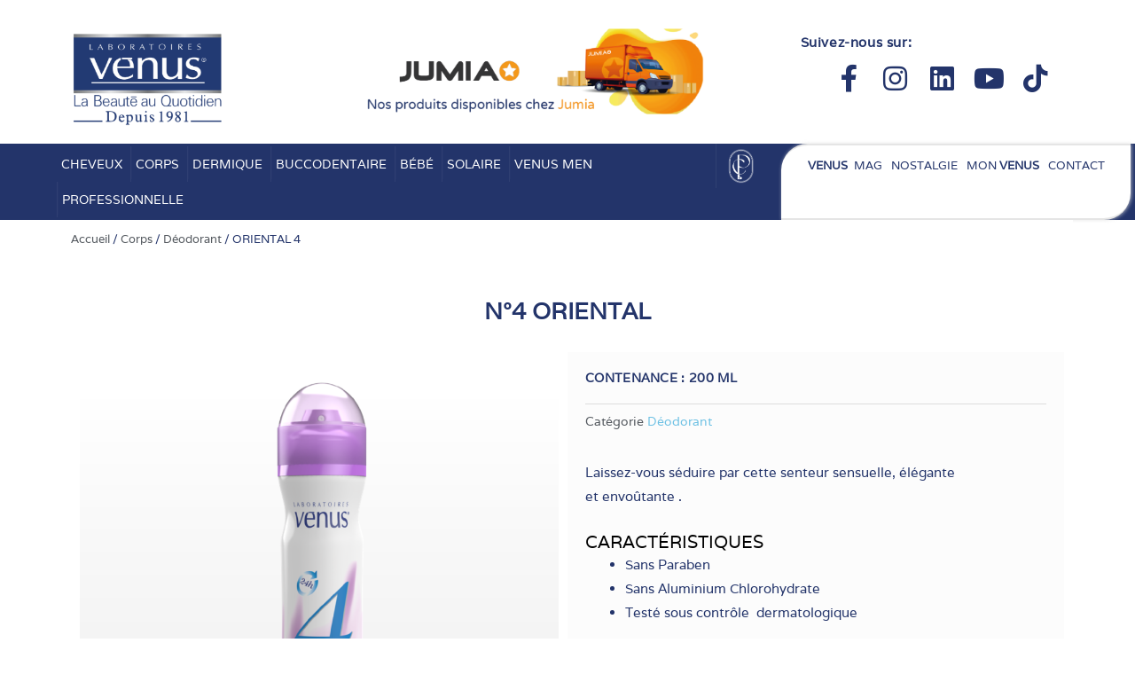

--- FILE ---
content_type: text/html; charset=UTF-8
request_url: https://laboratoiresvenus.com/produit/oriental-4/
body_size: 387315
content:
<!DOCTYPE html>
<html dir="ltr" lang="fr-FR" prefix="og: https://ogp.me/ns#">
<head>
<meta charset="UTF-8">
<meta name="viewport" content="width=device-width, initial-scale=1">
	<link rel="profile" href="https://gmpg.org/xfn/11"> 
	<!-- Manifest added by SuperPWA - Progressive Web Apps Plugin For WordPress -->
<link rel="manifest" href="/superpwa-manifest.json">
<meta name="theme-color" content="#D5E0EB">
<!-- / SuperPWA.com -->

		<!-- All in One SEO 4.8.2 - aioseo.com -->
	<meta name="description" content="N°4 Oriental Share on facebook Share on twitter Share on linkedin CONTENANCE : 200 Ml Laissez-vous séduire par cette senteur sensuelle, élégante et envoûtante . Caractéristiques Sans Paraben Sans Aluminium Chlorohydrate Testé sous contrôle dermatologique EN SAVOIR PLUS SUR CE PRODUIT Application Résultats Ingrédients ALCOHOL DENAT ; TRICLOSAN ; PARFUM ; MYRISTATE ISOPROPYL ; BUTANE ; PROPANE ; ISOBUTANE Précautions" />
	<meta name="robots" content="max-image-preview:large" />
	<link rel="canonical" href="https://laboratoiresvenus.com/produit/oriental-4/" />
	<meta name="generator" content="All in One SEO (AIOSEO) 4.8.2" />
		<meta property="og:locale" content="fr_FR" />
		<meta property="og:site_name" content="laboratoiresvenus - Notre ambition est de prendre soin de vous" />
		<meta property="og:type" content="article" />
		<meta property="og:title" content="ORIENTAL 4 - laboratoiresvenus" />
		<meta property="og:description" content="N°4 Oriental Share on facebook Share on twitter Share on linkedin CONTENANCE : 200 Ml Laissez-vous séduire par cette senteur sensuelle, élégante et envoûtante . Caractéristiques Sans Paraben Sans Aluminium Chlorohydrate Testé sous contrôle dermatologique EN SAVOIR PLUS SUR CE PRODUIT Application Résultats Ingrédients ALCOHOL DENAT ; TRICLOSAN ; PARFUM ; MYRISTATE ISOPROPYL ; BUTANE ; PROPANE ; ISOBUTANE Précautions" />
		<meta property="og:url" content="https://laboratoiresvenus.com/produit/oriental-4/" />
		<meta property="og:image" content="https://laboratoiresvenus.com/wp-content/uploads/2021/05/cropped-Logo-Venus-Big-300x166-1.png" />
		<meta property="og:image:secure_url" content="https://laboratoiresvenus.com/wp-content/uploads/2021/05/cropped-Logo-Venus-Big-300x166-1.png" />
		<meta property="article:published_time" content="2021-06-07T07:04:58+00:00" />
		<meta property="article:modified_time" content="2025-09-11T11:08:18+00:00" />
		<meta name="twitter:card" content="summary_large_image" />
		<meta name="twitter:title" content="ORIENTAL 4 - laboratoiresvenus" />
		<meta name="twitter:description" content="N°4 Oriental Share on facebook Share on twitter Share on linkedin CONTENANCE : 200 Ml Laissez-vous séduire par cette senteur sensuelle, élégante et envoûtante . Caractéristiques Sans Paraben Sans Aluminium Chlorohydrate Testé sous contrôle dermatologique EN SAVOIR PLUS SUR CE PRODUIT Application Résultats Ingrédients ALCOHOL DENAT ; TRICLOSAN ; PARFUM ; MYRISTATE ISOPROPYL ; BUTANE ; PROPANE ; ISOBUTANE Précautions" />
		<meta name="twitter:image" content="https://laboratoiresvenus.com/wp-content/uploads/2021/05/cropped-Logo-Venus-Big-300x166-1.png" />
		<script type="application/ld+json" class="aioseo-schema">
			{"@context":"https:\/\/schema.org","@graph":[{"@type":"BreadcrumbList","@id":"https:\/\/laboratoiresvenus.com\/produit\/oriental-4\/#breadcrumblist","itemListElement":[{"@type":"ListItem","@id":"https:\/\/laboratoiresvenus.com\/#listItem","position":1,"name":"Domicile","item":"https:\/\/laboratoiresvenus.com\/","nextItem":{"@type":"ListItem","@id":"https:\/\/laboratoiresvenus.com\/produit\/oriental-4\/#listItem","name":"ORIENTAL 4"}},{"@type":"ListItem","@id":"https:\/\/laboratoiresvenus.com\/produit\/oriental-4\/#listItem","position":2,"name":"ORIENTAL 4","previousItem":{"@type":"ListItem","@id":"https:\/\/laboratoiresvenus.com\/#listItem","name":"Domicile"}}]},{"@type":"Organization","@id":"https:\/\/laboratoiresvenus.com\/#organization","name":"laboratoiresvenus","description":"Notre ambition est de prendre soin de vous","url":"https:\/\/laboratoiresvenus.com\/","logo":{"@type":"ImageObject","url":"https:\/\/laboratoiresvenus.com\/wp-content\/uploads\/2021\/05\/cropped-Logo-Venus-Big-300x166-1.png","@id":"https:\/\/laboratoiresvenus.com\/produit\/oriental-4\/#organizationLogo","width":300,"height":166},"image":{"@id":"https:\/\/laboratoiresvenus.com\/produit\/oriental-4\/#organizationLogo"}},{"@type":"WebPage","@id":"https:\/\/laboratoiresvenus.com\/produit\/oriental-4\/#webpage","url":"https:\/\/laboratoiresvenus.com\/produit\/oriental-4\/","name":"ORIENTAL 4 - laboratoiresvenus","description":"N\u00b04 Oriental Share on facebook Share on twitter Share on linkedin CONTENANCE : 200 Ml Laissez-vous s\u00e9duire par cette senteur sensuelle, \u00e9l\u00e9gante et envo\u00fbtante . Caract\u00e9ristiques Sans Paraben Sans Aluminium Chlorohydrate Test\u00e9 sous contr\u00f4le dermatologique EN SAVOIR PLUS SUR CE PRODUIT Application R\u00e9sultats Ingr\u00e9dients ALCOHOL DENAT ; TRICLOSAN ; PARFUM ; MYRISTATE ISOPROPYL ; BUTANE ; PROPANE ; ISOBUTANE Pr\u00e9cautions","inLanguage":"fr-FR","isPartOf":{"@id":"https:\/\/laboratoiresvenus.com\/#website"},"breadcrumb":{"@id":"https:\/\/laboratoiresvenus.com\/produit\/oriental-4\/#breadcrumblist"},"image":{"@type":"ImageObject","url":"https:\/\/laboratoiresvenus.com\/wp-content\/uploads\/2021\/06\/deo44-02.png","@id":"https:\/\/laboratoiresvenus.com\/produit\/oriental-4\/#mainImage","width":1713,"height":1712},"primaryImageOfPage":{"@id":"https:\/\/laboratoiresvenus.com\/produit\/oriental-4\/#mainImage"},"datePublished":"2021-06-07T07:04:58+00:00","dateModified":"2025-09-11T11:08:18+00:00"},{"@type":"WebSite","@id":"https:\/\/laboratoiresvenus.com\/#website","url":"https:\/\/laboratoiresvenus.com\/","name":"laboratoiresvenus","description":"Notre ambition est de prendre soin de vous","inLanguage":"fr-FR","publisher":{"@id":"https:\/\/laboratoiresvenus.com\/#organization"}}]}
		</script>
		<!-- All in One SEO -->


	<!-- This site is optimized with the Yoast SEO plugin v25.1 - https://yoast.com/wordpress/plugins/seo/ -->
	<title>ORIENTAL 4 - laboratoiresvenus</title>
	<link rel="canonical" href="https://laboratoiresvenus.com/produit/oriental-4/" />
	<meta property="og:locale" content="fr_FR" />
	<meta property="og:type" content="article" />
	<meta property="og:title" content="ORIENTAL 4 - laboratoiresvenus" />
	<meta property="og:description" content="N°4 Oriental Share on facebook Share on twitter Share on linkedin CONTENANCE : 200 Ml Laissez-vous séduire par cette senteur sensuelle, élégante et envoûtante . Caractéristiques Sans Paraben Sans Aluminium Chlorohydrate Testé sous contrôle  dermatologique EN SAVOIR PLUS SUR CE PRODUIT Application Résultats Ingrédients ALCOHOL DENAT ; TRICLOSAN ; PARFUM ; MYRISTATE ISOPROPYL ; BUTANE ; PROPANE ; ISOBUTANE Précautions [&hellip;]" />
	<meta property="og:url" content="https://laboratoiresvenus.com/produit/oriental-4/" />
	<meta property="og:site_name" content="laboratoiresvenus" />
	<meta property="article:modified_time" content="2025-09-11T11:08:18+00:00" />
	<meta property="og:image" content="https://laboratoiresvenus.com/wp-content/uploads/2021/06/deo44-02.png" />
	<meta property="og:image:width" content="1713" />
	<meta property="og:image:height" content="1712" />
	<meta property="og:image:type" content="image/png" />
	<meta name="twitter:card" content="summary_large_image" />
	<meta name="twitter:label1" content="Durée de lecture estimée" />
	<meta name="twitter:data1" content="1 minute" />
	<script type="application/ld+json" class="yoast-schema-graph">{"@context":"https://schema.org","@graph":[{"@type":"WebPage","@id":"https://laboratoiresvenus.com/produit/oriental-4/","url":"https://laboratoiresvenus.com/produit/oriental-4/","name":"ORIENTAL 4 - laboratoiresvenus","isPartOf":{"@id":"https://laboratoiresvenus.com/#website"},"primaryImageOfPage":{"@id":"https://laboratoiresvenus.com/produit/oriental-4/#primaryimage"},"image":{"@id":"https://laboratoiresvenus.com/produit/oriental-4/#primaryimage"},"thumbnailUrl":"https://laboratoiresvenus.com/wp-content/uploads/2021/06/deo44-02.png","datePublished":"2021-06-07T07:04:58+00:00","dateModified":"2025-09-11T11:08:18+00:00","breadcrumb":{"@id":"https://laboratoiresvenus.com/produit/oriental-4/#breadcrumb"},"inLanguage":"fr-FR","potentialAction":[{"@type":"ReadAction","target":["https://laboratoiresvenus.com/produit/oriental-4/"]}]},{"@type":"ImageObject","inLanguage":"fr-FR","@id":"https://laboratoiresvenus.com/produit/oriental-4/#primaryimage","url":"https://laboratoiresvenus.com/wp-content/uploads/2021/06/deo44-02.png","contentUrl":"https://laboratoiresvenus.com/wp-content/uploads/2021/06/deo44-02.png","width":1713,"height":1712},{"@type":"BreadcrumbList","@id":"https://laboratoiresvenus.com/produit/oriental-4/#breadcrumb","itemListElement":[{"@type":"ListItem","position":1,"name":"Accueil","item":"https://laboratoiresvenus.com/"},{"@type":"ListItem","position":2,"name":"Shop","item":"https://laboratoiresvenus.com/shop/"},{"@type":"ListItem","position":3,"name":"ORIENTAL 4"}]},{"@type":"WebSite","@id":"https://laboratoiresvenus.com/#website","url":"https://laboratoiresvenus.com/","name":"laboratoiresvenus","description":"Notre ambition est de prendre soin de vous","publisher":{"@id":"https://laboratoiresvenus.com/#organization"},"potentialAction":[{"@type":"SearchAction","target":{"@type":"EntryPoint","urlTemplate":"https://laboratoiresvenus.com/?s={search_term_string}"},"query-input":{"@type":"PropertyValueSpecification","valueRequired":true,"valueName":"search_term_string"}}],"inLanguage":"fr-FR"},{"@type":"Organization","@id":"https://laboratoiresvenus.com/#organization","name":"laboratoiresvenus","url":"https://laboratoiresvenus.com/","logo":{"@type":"ImageObject","inLanguage":"fr-FR","@id":"https://laboratoiresvenus.com/#/schema/logo/image/","url":"https://laboratoiresvenus.com/wp-content/uploads/2021/05/cropped-Logo-Venus-Big-300x166-1.png","contentUrl":"https://laboratoiresvenus.com/wp-content/uploads/2021/05/cropped-Logo-Venus-Big-300x166-1.png","width":300,"height":166,"caption":"laboratoiresvenus"},"image":{"@id":"https://laboratoiresvenus.com/#/schema/logo/image/"}}]}</script>
	<!-- / Yoast SEO plugin. -->


<link rel='dns-prefetch' href='//www.googletagmanager.com' />
<link rel='dns-prefetch' href='//fonts.googleapis.com' />
<link rel="alternate" type="application/rss+xml" title="laboratoiresvenus &raquo; Flux" href="https://laboratoiresvenus.com/feed/" />
<link rel="alternate" type="application/rss+xml" title="laboratoiresvenus &raquo; Flux des commentaires" href="https://laboratoiresvenus.com/comments/feed/" />
<link rel="alternate" type="application/rss+xml" title="laboratoiresvenus &raquo; ORIENTAL 4 Flux des commentaires" href="https://laboratoiresvenus.com/produit/oriental-4/feed/" />
<link rel="alternate" title="oEmbed (JSON)" type="application/json+oembed" href="https://laboratoiresvenus.com/wp-json/oembed/1.0/embed?url=https%3A%2F%2Flaboratoiresvenus.com%2Fproduit%2Foriental-4%2F" />
<link rel="alternate" title="oEmbed (XML)" type="text/xml+oembed" href="https://laboratoiresvenus.com/wp-json/oembed/1.0/embed?url=https%3A%2F%2Flaboratoiresvenus.com%2Fproduit%2Foriental-4%2F&#038;format=xml" />
		<!-- This site uses the Google Analytics by MonsterInsights plugin v9.5.3 - Using Analytics tracking - https://www.monsterinsights.com/ -->
		<!-- Remarque : MonsterInsights n’est actuellement pas configuré sur ce site. Le propriétaire doit authentifier son compte Google Analytics dans les réglages de MonsterInsights.  -->
					<!-- No tracking code set -->
				<!-- / Google Analytics by MonsterInsights -->
		<style id='wp-img-auto-sizes-contain-inline-css'>
img:is([sizes=auto i],[sizes^="auto," i]){contain-intrinsic-size:3000px 1500px}
/*# sourceURL=wp-img-auto-sizes-contain-inline-css */
</style>
<link rel='stylesheet' id='font-awesome-css' href='https://laboratoiresvenus.com/wp-content/plugins/product-tabs-manager-for-woocommerce/berocket/assets/css/font-awesome.min.css?ver=6.9' media='all' />
<link rel='stylesheet' id='astra-theme-css-css' href='https://laboratoiresvenus.com/wp-content/themes/astra/assets/css/minified/frontend.min.css?ver=4.11.0' media='all' />
<style id='astra-theme-css-inline-css'>
.ast-no-sidebar .entry-content .alignfull {margin-left: calc( -50vw + 50%);margin-right: calc( -50vw + 50%);max-width: 100vw;width: 100vw;}.ast-no-sidebar .entry-content .alignwide {margin-left: calc(-41vw + 50%);margin-right: calc(-41vw + 50%);max-width: unset;width: unset;}.ast-no-sidebar .entry-content .alignfull .alignfull,.ast-no-sidebar .entry-content .alignfull .alignwide,.ast-no-sidebar .entry-content .alignwide .alignfull,.ast-no-sidebar .entry-content .alignwide .alignwide,.ast-no-sidebar .entry-content .wp-block-column .alignfull,.ast-no-sidebar .entry-content .wp-block-column .alignwide{width: 100%;margin-left: auto;margin-right: auto;}.wp-block-gallery,.blocks-gallery-grid {margin: 0;}.wp-block-separator {max-width: 100px;}.wp-block-separator.is-style-wide,.wp-block-separator.is-style-dots {max-width: none;}.entry-content .has-2-columns .wp-block-column:first-child {padding-right: 10px;}.entry-content .has-2-columns .wp-block-column:last-child {padding-left: 10px;}@media (max-width: 782px) {.entry-content .wp-block-columns .wp-block-column {flex-basis: 100%;}.entry-content .has-2-columns .wp-block-column:first-child {padding-right: 0;}.entry-content .has-2-columns .wp-block-column:last-child {padding-left: 0;}}body .entry-content .wp-block-latest-posts {margin-left: 0;}body .entry-content .wp-block-latest-posts li {list-style: none;}.ast-no-sidebar .ast-container .entry-content .wp-block-latest-posts {margin-left: 0;}.ast-header-break-point .entry-content .alignwide {margin-left: auto;margin-right: auto;}.entry-content .blocks-gallery-item img {margin-bottom: auto;}.wp-block-pullquote {border-top: 4px solid #555d66;border-bottom: 4px solid #555d66;color: #40464d;}:root{--ast-post-nav-space:0;--ast-container-default-xlg-padding:6.67em;--ast-container-default-lg-padding:5.67em;--ast-container-default-slg-padding:4.34em;--ast-container-default-md-padding:3.34em;--ast-container-default-sm-padding:6.67em;--ast-container-default-xs-padding:2.4em;--ast-container-default-xxs-padding:1.4em;--ast-code-block-background:#EEEEEE;--ast-comment-inputs-background:#FAFAFA;--ast-normal-container-width:1200px;--ast-narrow-container-width:750px;--ast-blog-title-font-weight:normal;--ast-blog-meta-weight:inherit;--ast-global-color-primary:var(--ast-global-color-5);--ast-global-color-secondary:var(--ast-global-color-4);--ast-global-color-alternate-background:var(--ast-global-color-7);--ast-global-color-subtle-background:var(--ast-global-color-6);--ast-bg-style-guide:#F8FAFC;--ast-shadow-style-guide:0px 0px 4px 0 #00000057;--ast-global-dark-bg-style:#fff;--ast-global-dark-lfs:#fbfbfb;--ast-widget-bg-color:#fafafa;--ast-wc-container-head-bg-color:#fbfbfb;--ast-title-layout-bg:#eeeeee;--ast-search-border-color:#e7e7e7;--ast-lifter-hover-bg:#e6e6e6;--ast-gallery-block-color:#000;--srfm-color-input-label:var(--ast-global-color-2);}html{font-size:118.75%;}a,.page-title{color:#269fb7;}a:hover,a:focus{color:rgba(0,0,0,0.65);}body,button,input,select,textarea,.ast-button,.ast-custom-button{font-family:'Varela',sans-serif;font-weight:400;font-size:19px;font-size:1rem;}blockquote{color:rgba(0,0,0,0.65);}h1,.entry-content h1,h2,.entry-content h2,h3,.entry-content h3,h4,.entry-content h4,h5,.entry-content h5,h6,.entry-content h6,.site-title,.site-title a{font-family:'Varela',sans-serif;font-weight:400;text-transform:uppercase;}.ast-site-identity .site-title a{color:var(--ast-global-color-2);}.site-title{font-size:35px;font-size:1.8421052631579rem;display:none;}.site-header .site-description{font-size:15px;font-size:0.78947368421053rem;display:none;}.entry-title{font-size:30px;font-size:1.5789473684211rem;}.archive .ast-article-post .ast-article-inner,.blog .ast-article-post .ast-article-inner,.archive .ast-article-post .ast-article-inner:hover,.blog .ast-article-post .ast-article-inner:hover{overflow:hidden;}h1,.entry-content h1{font-size:90px;font-size:4.7368421052632rem;font-weight:400;font-family:'Varela',sans-serif;line-height:1.4em;text-transform:uppercase;}h2,.entry-content h2{font-size:40px;font-size:2.1052631578947rem;font-weight:400;font-family:'Varela',sans-serif;line-height:1.3em;text-transform:uppercase;}h3,.entry-content h3{font-size:30px;font-size:1.5789473684211rem;font-weight:400;font-family:'Varela',sans-serif;line-height:1.3em;text-transform:uppercase;}h4,.entry-content h4{font-size:20px;font-size:1.0526315789474rem;line-height:1.2em;font-family:'Varela',sans-serif;text-transform:uppercase;}h5,.entry-content h5{font-size:17px;font-size:0.89473684210526rem;line-height:1.2em;font-family:'Varela',sans-serif;text-transform:uppercase;}h6,.entry-content h6{font-size:14px;font-size:0.73684210526316rem;line-height:1.25em;font-family:'Varela',sans-serif;text-transform:uppercase;}::selection{background-color:rgba(0,0,0,0.5);color:#000000;}body,h1,.entry-title a,.entry-content h1,h2,.entry-content h2,h3,.entry-content h3,h4,.entry-content h4,h5,.entry-content h5,h6,.entry-content h6{color:rgba(0,0,0,0.65);}.tagcloud a:hover,.tagcloud a:focus,.tagcloud a.current-item{color:#ffffff;border-color:#269fb7;background-color:#269fb7;}input:focus,input[type="text"]:focus,input[type="email"]:focus,input[type="url"]:focus,input[type="password"]:focus,input[type="reset"]:focus,input[type="search"]:focus,textarea:focus{border-color:#269fb7;}input[type="radio"]:checked,input[type=reset],input[type="checkbox"]:checked,input[type="checkbox"]:hover:checked,input[type="checkbox"]:focus:checked,input[type=range]::-webkit-slider-thumb{border-color:#269fb7;background-color:#269fb7;box-shadow:none;}.site-footer a:hover + .post-count,.site-footer a:focus + .post-count{background:#269fb7;border-color:#269fb7;}.single .nav-links .nav-previous,.single .nav-links .nav-next{color:#269fb7;}.entry-meta,.entry-meta *{line-height:1.45;color:#269fb7;}.entry-meta a:not(.ast-button):hover,.entry-meta a:not(.ast-button):hover *,.entry-meta a:not(.ast-button):focus,.entry-meta a:not(.ast-button):focus *,.page-links > .page-link,.page-links .page-link:hover,.post-navigation a:hover{color:rgba(0,0,0,0.65);}#cat option,.secondary .calendar_wrap thead a,.secondary .calendar_wrap thead a:visited{color:#269fb7;}.secondary .calendar_wrap #today,.ast-progress-val span{background:#269fb7;}.secondary a:hover + .post-count,.secondary a:focus + .post-count{background:#269fb7;border-color:#269fb7;}.calendar_wrap #today > a{color:#ffffff;}.page-links .page-link,.single .post-navigation a{color:#269fb7;}.ast-header-break-point .main-header-bar .ast-button-wrap .menu-toggle{border-radius:0px;}.ast-search-menu-icon .search-form button.search-submit{padding:0 4px;}.ast-search-menu-icon form.search-form{padding-right:0;}.ast-search-menu-icon.slide-search input.search-field{width:0;}.ast-header-search .ast-search-menu-icon.ast-dropdown-active .search-form,.ast-header-search .ast-search-menu-icon.ast-dropdown-active .search-field:focus{transition:all 0.2s;}.search-form input.search-field:focus{outline:none;}.widget-title,.widget .wp-block-heading{font-size:27px;font-size:1.4210526315789rem;color:rgba(0,0,0,0.65);}.ast-search-menu-icon.slide-search a:focus-visible:focus-visible,.astra-search-icon:focus-visible,#close:focus-visible,a:focus-visible,.ast-menu-toggle:focus-visible,.site .skip-link:focus-visible,.wp-block-loginout input:focus-visible,.wp-block-search.wp-block-search__button-inside .wp-block-search__inside-wrapper,.ast-header-navigation-arrow:focus-visible,.woocommerce .wc-proceed-to-checkout > .checkout-button:focus-visible,.woocommerce .woocommerce-MyAccount-navigation ul li a:focus-visible,.ast-orders-table__row .ast-orders-table__cell:focus-visible,.woocommerce .woocommerce-order-details .order-again > .button:focus-visible,.woocommerce .woocommerce-message a.button.wc-forward:focus-visible,.woocommerce #minus_qty:focus-visible,.woocommerce #plus_qty:focus-visible,a#ast-apply-coupon:focus-visible,.woocommerce .woocommerce-info a:focus-visible,.woocommerce .astra-shop-summary-wrap a:focus-visible,.woocommerce a.wc-forward:focus-visible,#ast-apply-coupon:focus-visible,.woocommerce-js .woocommerce-mini-cart-item a.remove:focus-visible,#close:focus-visible,.button.search-submit:focus-visible,#search_submit:focus,.normal-search:focus-visible,.ast-header-account-wrap:focus-visible,.woocommerce .ast-on-card-button.ast-quick-view-trigger:focus{outline-style:dotted;outline-color:inherit;outline-width:thin;}input:focus,input[type="text"]:focus,input[type="email"]:focus,input[type="url"]:focus,input[type="password"]:focus,input[type="reset"]:focus,input[type="search"]:focus,input[type="number"]:focus,textarea:focus,.wp-block-search__input:focus,[data-section="section-header-mobile-trigger"] .ast-button-wrap .ast-mobile-menu-trigger-minimal:focus,.ast-mobile-popup-drawer.active .menu-toggle-close:focus,.woocommerce-ordering select.orderby:focus,#ast-scroll-top:focus,#coupon_code:focus,.woocommerce-page #comment:focus,.woocommerce #reviews #respond input#submit:focus,.woocommerce a.add_to_cart_button:focus,.woocommerce .button.single_add_to_cart_button:focus,.woocommerce .woocommerce-cart-form button:focus,.woocommerce .woocommerce-cart-form__cart-item .quantity .qty:focus,.woocommerce .woocommerce-billing-fields .woocommerce-billing-fields__field-wrapper .woocommerce-input-wrapper > .input-text:focus,.woocommerce #order_comments:focus,.woocommerce #place_order:focus,.woocommerce .woocommerce-address-fields .woocommerce-address-fields__field-wrapper .woocommerce-input-wrapper > .input-text:focus,.woocommerce .woocommerce-MyAccount-content form button:focus,.woocommerce .woocommerce-MyAccount-content .woocommerce-EditAccountForm .woocommerce-form-row .woocommerce-Input.input-text:focus,.woocommerce .ast-woocommerce-container .woocommerce-pagination ul.page-numbers li a:focus,body #content .woocommerce form .form-row .select2-container--default .select2-selection--single:focus,#ast-coupon-code:focus,.woocommerce.woocommerce-js .quantity input[type=number]:focus,.woocommerce-js .woocommerce-mini-cart-item .quantity input[type=number]:focus,.woocommerce p#ast-coupon-trigger:focus{border-style:dotted;border-color:inherit;border-width:thin;}input{outline:none;}.woocommerce-js input[type=text]:focus,.woocommerce-js input[type=email]:focus,.woocommerce-js textarea:focus,input[type=number]:focus,.comments-area textarea#comment:focus,.comments-area textarea#comment:active,.comments-area .ast-comment-formwrap input[type="text"]:focus,.comments-area .ast-comment-formwrap input[type="text"]:active{outline-style:unset;outline-color:inherit;outline-width:thin;}.ast-logo-title-inline .site-logo-img{padding-right:1em;}.site-logo-img img{ transition:all 0.2s linear;}body .ast-oembed-container *{position:absolute;top:0;width:100%;height:100%;left:0;}body .wp-block-embed-pocket-casts .ast-oembed-container *{position:unset;}.ast-single-post-featured-section + article {margin-top: 2em;}.site-content .ast-single-post-featured-section img {width: 100%;overflow: hidden;object-fit: cover;}.site > .ast-single-related-posts-container {margin-top: 0;}@media (min-width: 922px) {.ast-desktop .ast-container--narrow {max-width: var(--ast-narrow-container-width);margin: 0 auto;}}.ast-page-builder-template .hentry {margin: 0;}.ast-page-builder-template .site-content > .ast-container {max-width: 100%;padding: 0;}.ast-page-builder-template .site .site-content #primary {padding: 0;margin: 0;}.ast-page-builder-template .no-results {text-align: center;margin: 4em auto;}.ast-page-builder-template .ast-pagination {padding: 2em;}.ast-page-builder-template .entry-header.ast-no-title.ast-no-thumbnail {margin-top: 0;}.ast-page-builder-template .entry-header.ast-header-without-markup {margin-top: 0;margin-bottom: 0;}.ast-page-builder-template .entry-header.ast-no-title.ast-no-meta {margin-bottom: 0;}.ast-page-builder-template.single .post-navigation {padding-bottom: 2em;}.ast-page-builder-template.single-post .site-content > .ast-container {max-width: 100%;}.ast-page-builder-template .entry-header {margin-top: 4em;margin-left: auto;margin-right: auto;padding-left: 20px;padding-right: 20px;}.single.ast-page-builder-template .entry-header {padding-left: 20px;padding-right: 20px;}.ast-page-builder-template .ast-archive-description {margin: 4em auto 0;padding-left: 20px;padding-right: 20px;}.ast-page-builder-template.ast-no-sidebar .entry-content .alignwide {margin-left: 0;margin-right: 0;}@media (max-width:921.9px){#ast-desktop-header{display:none;}}@media (min-width:922px){#ast-mobile-header{display:none;}}.ast-site-header-cart .cart-container,.ast-edd-site-header-cart .ast-edd-cart-container {transition: all 0.2s linear;}.ast-site-header-cart .ast-woo-header-cart-info-wrap,.ast-edd-site-header-cart .ast-edd-header-cart-info-wrap {padding: 0 6px 0 2px;font-weight: 600;line-height: 2.7;display: inline-block;}.ast-site-header-cart i.astra-icon {font-size: 20px;font-size: 1.3em;font-style: normal;font-weight: normal;position: relative;padding: 0 2px;}.ast-site-header-cart i.astra-icon.no-cart-total:after,.ast-header-break-point.ast-header-custom-item-outside .ast-edd-header-cart-info-wrap,.ast-header-break-point.ast-header-custom-item-outside .ast-woo-header-cart-info-wrap {display: none;}.ast-site-header-cart.ast-menu-cart-fill i.astra-icon,.ast-edd-site-header-cart.ast-edd-menu-cart-fill span.astra-icon {font-size: 1.1em;}.astra-cart-drawer {position: fixed;display: block;visibility: hidden;overflow: auto;-webkit-overflow-scrolling: touch;z-index: 10000;background-color: var(--ast-global-color-primary,var(--ast-global-color-5));transform: translate3d(0,0,0);opacity: 0;will-change: transform;transition: 0.25s ease;}.woocommerce-mini-cart {position: relative;}.woocommerce-mini-cart::before {content: "";transition: .3s;}.woocommerce-mini-cart.ajax-mini-cart-qty-loading::before {position: absolute;top: 0;left: 0;right: 0;width: 100%;height: 100%;z-index: 5;background-color: var(--ast-global-color-primary,var(--ast-global-color-5));opacity: .5;}.astra-cart-drawer {width: 460px;height: 100%;left: 100%;top: 0px;opacity: 1;transform: translate3d(0%,0,0);}.astra-cart-drawer .astra-cart-drawer-header {position: absolute;width: 100%;text-align: left;text-transform: inherit;font-weight: 500;border-bottom: 1px solid var(--ast-border-color);padding: 1.34em;line-height: 1;z-index: 1;max-height: 3.5em;}.astra-cart-drawer .astra-cart-drawer-header .astra-cart-drawer-title {color: var(--ast-global-color-2);}.astra-cart-drawer .astra-cart-drawer-close .ast-close-svg {width: 22px;height: 22px;}.astra-cart-drawer .astra-cart-drawer-content,.astra-cart-drawer .astra-cart-drawer-content .widget_shopping_cart,.astra-cart-drawer .astra-cart-drawer-content .widget_shopping_cart_content {height: 100%;}.astra-cart-drawer .astra-cart-drawer-content {padding-top: 3.5em;}.astra-cart-drawer .ast-mini-cart-price-wrap .multiply-symbol{padding: 0 0.5em;}.astra-cart-drawer .astra-cart-drawer-content .woocommerce-mini-cart-item .ast-mini-cart-price-wrap {float: right;margin-top: 0.5em;max-width: 50%;}.astra-cart-drawer .astra-cart-drawer-content .woocommerce-mini-cart-item .variation {margin-top: 0.5em;margin-bottom: 0.5em;}.astra-cart-drawer .astra-cart-drawer-content .woocommerce-mini-cart-item .variation dt {font-weight: 500;}.astra-cart-drawer .astra-cart-drawer-content .widget_shopping_cart_content {display: flex;flex-direction: column;overflow: hidden;}.astra-cart-drawer .astra-cart-drawer-content .widget_shopping_cart_content ul li {min-height: 60px;}.woocommerce-js .astra-cart-drawer .astra-cart-drawer-content .woocommerce-mini-cart__total {display: flex;justify-content: space-between;padding: 0.7em 1.34em;margin-bottom: 0;}.woocommerce-js .astra-cart-drawer .astra-cart-drawer-content .woocommerce-mini-cart__total strong,.woocommerce-js .astra-cart-drawer .astra-cart-drawer-content .woocommerce-mini-cart__total .amount {width: 50%;}.astra-cart-drawer .astra-cart-drawer-content .woocommerce-mini-cart {padding: 1.3em;flex: 1;overflow: auto;}.astra-cart-drawer .astra-cart-drawer-content .woocommerce-mini-cart a.remove {width: 20px;height: 20px;line-height: 16px;}.astra-cart-drawer .astra-cart-drawer-content .woocommerce-mini-cart__total {padding: 1em 1.5em;margin: 0;text-align: center;}.astra-cart-drawer .astra-cart-drawer-content .woocommerce-mini-cart__buttons {padding: 1.34em;text-align: center;margin-bottom: 0;}.astra-cart-drawer .astra-cart-drawer-content .woocommerce-mini-cart__buttons .button.checkout {margin-right: 0;}.astra-cart-drawer .astra-cart-drawer-content .woocommerce-mini-cart__buttons a{width: 100%;}.woocommerce-js .astra-cart-drawer .astra-cart-drawer-content .woocommerce-mini-cart__buttons a:nth-last-child(1) {margin-bottom: 0;}.astra-cart-drawer .astra-cart-drawer-content .edd-cart-item {padding: .5em 2.6em .5em 1.5em;}.astra-cart-drawer .astra-cart-drawer-content .edd-cart-item .edd-remove-from-cart::after {width: 20px;height: 20px;line-height: 16px;}.astra-cart-drawer .astra-cart-drawer-content .edd-cart-number-of-items {padding: 1em 1.5em 1em 1.5em;margin-bottom: 0;text-align: center;}.astra-cart-drawer .astra-cart-drawer-content .edd_total {padding: .5em 1.5em;margin: 0;text-align: center;}.astra-cart-drawer .astra-cart-drawer-content .cart_item.edd_checkout {padding: 1em 1.5em 0;text-align: center;margin-top: 0;}.astra-cart-drawer .widget_shopping_cart_content > .woocommerce-mini-cart__empty-message {display: none;}.astra-cart-drawer .woocommerce-mini-cart__empty-message,.astra-cart-drawer .cart_item.empty {text-align: center;margin-top: 10px;}body.admin-bar .astra-cart-drawer {padding-top: 32px;}@media (max-width: 782px) {body.admin-bar .astra-cart-drawer {padding-top: 46px;}}.ast-mobile-cart-active body.ast-hfb-header {overflow: hidden;}.ast-mobile-cart-active .astra-mobile-cart-overlay {opacity: 1;cursor: pointer;visibility: visible;z-index: 999;}.ast-mini-cart-empty-wrap {display: flex;flex-wrap: wrap;height: 100%;align-items: flex-end;}.ast-mini-cart-empty-wrap > * {width: 100%;}.astra-cart-drawer-content .ast-mini-cart-empty {height: 100%;display: flex;flex-direction: column;justify-content: space-between;text-align: center;}.astra-cart-drawer-content .ast-mini-cart-empty .ast-mini-cart-message {display: flex;align-items: center;justify-content: center;height: 100%;padding: 1.34em;}@media (min-width: 546px) {.astra-cart-drawer .astra-cart-drawer-content.ast-large-view .woocommerce-mini-cart__buttons {display: flex;}.woocommerce-js .astra-cart-drawer .astra-cart-drawer-content.ast-large-view .woocommerce-mini-cart__buttons a,.woocommerce-js .astra-cart-drawer .astra-cart-drawer-content.ast-large-view .woocommerce-mini-cart__buttons a.checkout {margin-top: 0;margin-bottom: 0;}}.ast-site-header-cart .cart-container:focus-visible {display: inline-block;}.ast-site-header-cart i.astra-icon:after {content: attr(data-cart-total);position: absolute;font-family: 'Varela',sans-serif;font-style: normal;top: -10px;right: -12px;font-weight: bold;box-shadow: 1px 1px 3px 0px rgba(0,0,0,0.3);font-size: 11px;padding-left: 0px;padding-right: 2px;line-height: 17px;letter-spacing: -.5px;height: 18px;min-width: 18px;border-radius: 99px;text-align: center;z-index: 3;}li.woocommerce-custom-menu-item .ast-site-header-cart i.astra-icon:after,li.edd-custom-menu-item .ast-edd-site-header-cart span.astra-icon:after {padding-left: 2px;}.astra-cart-drawer .astra-cart-drawer-close {position: absolute;top: 0.5em;right: 0;border: none;margin: 0;padding: .6em 1em .4em;color: var(--ast-global-color-2);background-color: transparent;}.astra-mobile-cart-overlay {background-color: rgba(0,0,0,0.4);position: fixed;top: 0;right: 0;bottom: 0;left: 0;visibility: hidden;opacity: 0;transition: opacity 0.2s ease-in-out;}.astra-cart-drawer .astra-cart-drawer-content .edd-cart-item .edd-remove-from-cart {right: 1.2em;}.ast-header-break-point.ast-woocommerce-cart-menu.ast-hfb-header .ast-cart-menu-wrap,.ast-header-break-point.ast-hfb-header .ast-cart-menu-wrap,.ast-header-break-point .ast-edd-site-header-cart-wrap .ast-edd-cart-menu-wrap {width: auto;height: 2em;font-size: 1.4em;line-height: 2;vertical-align: middle;text-align: right;}.woocommerce-js .astra-cart-drawer .astra-cart-drawer-content .woocommerce-mini-cart__buttons .button:not(.checkout):not(.ast-continue-shopping) {margin-right: 10px;}.woocommerce-js .astra-cart-drawer .astra-cart-drawer-content .woocommerce-mini-cart__buttons .button:not(.checkout):not(.ast-continue-shopping),.ast-site-header-cart .widget_shopping_cart .buttons .button:not(.checkout),.ast-site-header-cart .ast-site-header-cart-data .ast-mini-cart-empty .woocommerce-mini-cart__buttons a.button {background-color: transparent;border-style: solid;border-width: 1px;border-color: #000000;color: #000000;}.woocommerce-js .astra-cart-drawer .astra-cart-drawer-content .woocommerce-mini-cart__buttons .button:not(.checkout):not(.ast-continue-shopping):hover,.ast-site-header-cart .widget_shopping_cart .buttons .button:not(.checkout):hover {border-color: rgba(0,0,0,0.82);color: rgba(0,0,0,0.82);}.woocommerce-js .astra-cart-drawer .astra-cart-drawer-content .woocommerce-mini-cart__buttons a.checkout {margin-left: 0;margin-top: 10px;border-style: solid;border-width: 2px;border-color: #000000;}.woocommerce-js .astra-cart-drawer .astra-cart-drawer-content .woocommerce-mini-cart__buttons a.checkout:hover {border-color: rgba(0,0,0,0.82);}.woocommerce-js .astra-cart-drawer .astra-cart-drawer-content .woocommerce-mini-cart__total strong{padding-right: .5em;text-align: left;font-weight: 500;}.woocommerce-js .astra-cart-drawer .astra-cart-drawer-content .woocommerce-mini-cart__total .amount{text-align: right;}.astra-cart-drawer.active {transform: translate3d(-100%,0,0);visibility: visible;}.ast-site-header-cart.ast-menu-cart-outline .ast-cart-menu-wrap,.ast-site-header-cart.ast-menu-cart-fill .ast-cart-menu-wrap,.ast-edd-site-header-cart.ast-edd-menu-cart-outline .ast-edd-cart-menu-wrap,.ast-edd-site-header-cart.ast-edd-menu-cart-fill .ast-edd-cart-menu-wrap {line-height: 1.8;}.ast-site-header-cart .cart-container *,.ast-edd-site-header-cart .ast-edd-cart-container * {transition: all 0s linear;}@media (max-width:921px){.astra-cart-drawer.active{width:80%;}}@media (max-width:544px){.astra-cart-drawer.active{width:100%;}}@media( max-width: 420px ) {.single .nav-links .nav-previous,.single .nav-links .nav-next {width: 100%;text-align: center;}}.wp-block-buttons.aligncenter{justify-content:center;}@media (max-width:782px){.entry-content .wp-block-columns .wp-block-column{margin-left:0px;}}.wp-block-image.aligncenter{margin-left:auto;margin-right:auto;}.wp-block-table.aligncenter{margin-left:auto;margin-right:auto;}.wp-block-buttons .wp-block-button.is-style-outline .wp-block-button__link.wp-element-button,.ast-outline-button,.wp-block-uagb-buttons-child .uagb-buttons-repeater.ast-outline-button{border-color:#000000;border-top-width:2px;border-right-width:2px;border-bottom-width:2px;border-left-width:2px;font-family:'Montserrat',sans-serif;font-weight:600;font-size:12px;font-size:0.63157894736842rem;line-height:1em;border-top-left-radius:0px;border-top-right-radius:0px;border-bottom-right-radius:0px;border-bottom-left-radius:0px;}.wp-block-button.is-style-outline .wp-block-button__link:hover,.wp-block-buttons .wp-block-button.is-style-outline .wp-block-button__link:focus,.wp-block-buttons .wp-block-button.is-style-outline > .wp-block-button__link:not(.has-text-color):hover,.wp-block-buttons .wp-block-button.wp-block-button__link.is-style-outline:not(.has-text-color):hover,.ast-outline-button:hover,.ast-outline-button:focus,.wp-block-uagb-buttons-child .uagb-buttons-repeater.ast-outline-button:hover,.wp-block-uagb-buttons-child .uagb-buttons-repeater.ast-outline-button:focus{background-color:rgba(0,0,0,0.82);}.wp-block-button .wp-block-button__link.wp-element-button.is-style-outline:not(.has-background),.wp-block-button.is-style-outline>.wp-block-button__link.wp-element-button:not(.has-background),.ast-outline-button{background-color:#000000;}.entry-content[data-ast-blocks-layout] > figure{margin-bottom:1em;}.elementor-widget-container .elementor-loop-container .e-loop-item[data-elementor-type="loop-item"]{width:100%;}@media (max-width:921px){.ast-separate-container #primary,.ast-separate-container #secondary{padding:1.5em 0;}#primary,#secondary{padding:1.5em 0;margin:0;}.ast-left-sidebar #content > .ast-container{display:flex;flex-direction:column-reverse;width:100%;}.ast-separate-container .ast-article-post,.ast-separate-container .ast-article-single{padding:1.5em 2.14em;}.ast-author-box img.avatar{margin:20px 0 0 0;}}@media (min-width:922px){.ast-separate-container.ast-right-sidebar #primary,.ast-separate-container.ast-left-sidebar #primary{border:0;}.search-no-results.ast-separate-container #primary{margin-bottom:4em;}}.elementor-widget-button .elementor-button{border-style:solid;text-decoration:none;border-top-width:0;border-right-width:0;border-left-width:0;border-bottom-width:0;}body .elementor-button.elementor-size-sm,body .elementor-button.elementor-size-xs,body .elementor-button.elementor-size-md,body .elementor-button.elementor-size-lg,body .elementor-button.elementor-size-xl,body .elementor-button{border-top-left-radius:0px;border-top-right-radius:0px;border-bottom-right-radius:0px;border-bottom-left-radius:0px;padding-top:15px;padding-right:35px;padding-bottom:15px;padding-left:35px;}.elementor-widget-button .elementor-button{border-color:#000000;background-color:#000000;}.elementor-widget-button .elementor-button:hover,.elementor-widget-button .elementor-button:focus{color:#ffffff;background-color:rgba(0,0,0,0.82);border-color:rgba(0,0,0,0.82);}.wp-block-button .wp-block-button__link ,.elementor-widget-button .elementor-button,.elementor-widget-button .elementor-button:visited{color:#ffffff;}.elementor-widget-button .elementor-button{font-family:'Montserrat',sans-serif;font-weight:600;font-size:12px;font-size:0.63157894736842rem;line-height:1em;text-transform:uppercase;letter-spacing:3px;}body .elementor-button.elementor-size-sm,body .elementor-button.elementor-size-xs,body .elementor-button.elementor-size-md,body .elementor-button.elementor-size-lg,body .elementor-button.elementor-size-xl,body .elementor-button{font-size:12px;font-size:0.63157894736842rem;}.wp-block-button .wp-block-button__link:hover,.wp-block-button .wp-block-button__link:focus{color:#ffffff;background-color:rgba(0,0,0,0.82);border-color:rgba(0,0,0,0.82);}.elementor-widget-heading h1.elementor-heading-title{line-height:1.4em;}.elementor-widget-heading h2.elementor-heading-title{line-height:1.3em;}.elementor-widget-heading h3.elementor-heading-title{line-height:1.3em;}.elementor-widget-heading h4.elementor-heading-title{line-height:1.2em;}.elementor-widget-heading h5.elementor-heading-title{line-height:1.2em;}.elementor-widget-heading h6.elementor-heading-title{line-height:1.25em;}.wp-block-button .wp-block-button__link{border-top-width:0;border-right-width:0;border-left-width:0;border-bottom-width:0;border-color:#000000;background-color:#000000;color:#ffffff;font-family:'Montserrat',sans-serif;font-weight:600;line-height:1em;text-transform:uppercase;letter-spacing:3px;font-size:12px;font-size:0.63157894736842rem;border-top-left-radius:0px;border-top-right-radius:0px;border-bottom-right-radius:0px;border-bottom-left-radius:0px;padding-top:15px;padding-right:35px;padding-bottom:15px;padding-left:35px;}.menu-toggle,button,.ast-button,.ast-custom-button,.button,input#submit,input[type="button"],input[type="submit"],input[type="reset"]{border-style:solid;border-top-width:0;border-right-width:0;border-left-width:0;border-bottom-width:0;color:#ffffff;border-color:#000000;background-color:#000000;padding-top:15px;padding-right:35px;padding-bottom:15px;padding-left:35px;font-family:'Montserrat',sans-serif;font-weight:600;font-size:12px;font-size:0.63157894736842rem;line-height:1em;text-transform:uppercase;letter-spacing:3px;border-top-left-radius:0px;border-top-right-radius:0px;border-bottom-right-radius:0px;border-bottom-left-radius:0px;}button:focus,.menu-toggle:hover,button:hover,.ast-button:hover,.ast-custom-button:hover .button:hover,.ast-custom-button:hover ,input[type=reset]:hover,input[type=reset]:focus,input#submit:hover,input#submit:focus,input[type="button"]:hover,input[type="button"]:focus,input[type="submit"]:hover,input[type="submit"]:focus{color:#ffffff;background-color:rgba(0,0,0,0.82);border-color:rgba(0,0,0,0.82);}@media (max-width:921px){.ast-mobile-header-stack .main-header-bar .ast-search-menu-icon{display:inline-block;}.ast-header-break-point.ast-header-custom-item-outside .ast-mobile-header-stack .main-header-bar .ast-search-icon{margin:0;}.ast-comment-avatar-wrap img{max-width:2.5em;}.ast-comment-meta{padding:0 1.8888em 1.3333em;}.ast-separate-container .ast-comment-list li.depth-1{padding:1.5em 2.14em;}.ast-separate-container .comment-respond{padding:2em 2.14em;}}@media (min-width:544px){.ast-container{max-width:100%;}}@media (max-width:544px){.ast-separate-container .ast-article-post,.ast-separate-container .ast-article-single,.ast-separate-container .comments-title,.ast-separate-container .ast-archive-description{padding:1.5em 1em;}.ast-separate-container #content .ast-container{padding-left:0.54em;padding-right:0.54em;}.ast-separate-container .ast-comment-list .bypostauthor{padding:.5em;}.ast-search-menu-icon.ast-dropdown-active .search-field{width:170px;}} #ast-mobile-header .ast-site-header-cart-li a{pointer-events:none;}.ast-no-sidebar.ast-separate-container .entry-content .alignfull {margin-left: -6.67em;margin-right: -6.67em;width: auto;}@media (max-width: 1200px) {.ast-no-sidebar.ast-separate-container .entry-content .alignfull {margin-left: -2.4em;margin-right: -2.4em;}}@media (max-width: 768px) {.ast-no-sidebar.ast-separate-container .entry-content .alignfull {margin-left: -2.14em;margin-right: -2.14em;}}@media (max-width: 544px) {.ast-no-sidebar.ast-separate-container .entry-content .alignfull {margin-left: -1em;margin-right: -1em;}}.ast-no-sidebar.ast-separate-container .entry-content .alignwide {margin-left: -20px;margin-right: -20px;}.ast-no-sidebar.ast-separate-container .entry-content .wp-block-column .alignfull,.ast-no-sidebar.ast-separate-container .entry-content .wp-block-column .alignwide {margin-left: auto;margin-right: auto;width: 100%;}@media (max-width:921px){.widget-title{font-size:25px;font-size:1.3888888888889rem;}body,button,input,select,textarea,.ast-button,.ast-custom-button{font-size:18px;font-size:0.94736842105263rem;}#secondary,#secondary button,#secondary input,#secondary select,#secondary textarea{font-size:18px;font-size:0.94736842105263rem;}.site-title{display:none;}.site-header .site-description{display:none;}h1,.entry-content h1{font-size:50px;}h2,.entry-content h2{font-size:32px;}h3,.entry-content h3{font-size:28px;}h4,.entry-content h4{font-size:18px;font-size:0.94736842105263rem;}h5,.entry-content h5{font-size:16px;font-size:0.84210526315789rem;}}@media (max-width:544px){.site-title{display:none;}.site-header .site-description{display:none;}h1,.entry-content h1{font-size:30px;}h2,.entry-content h2{font-size:25px;}h3,.entry-content h3{font-size:28px;}}@media (max-width:544px){html{font-size:108.3%;}}@media (min-width:922px){.ast-container{max-width:1240px;}}@font-face {font-family: "Astra";src: url(https://laboratoiresvenus.com/wp-content/themes/astra/assets/fonts/astra.woff) format("woff"),url(https://laboratoiresvenus.com/wp-content/themes/astra/assets/fonts/astra.ttf) format("truetype"),url(https://laboratoiresvenus.com/wp-content/themes/astra/assets/fonts/astra.svg#astra) format("svg");font-weight: normal;font-style: normal;font-display: fallback;}@media (min-width:922px){.main-header-menu .sub-menu .menu-item.ast-left-align-sub-menu:hover > .sub-menu,.main-header-menu .sub-menu .menu-item.ast-left-align-sub-menu.focus > .sub-menu{margin-left:-0px;}}.site .comments-area{padding-bottom:3em;}.astra-icon-down_arrow::after {content: "\e900";font-family: Astra;}.astra-icon-close::after {content: "\e5cd";font-family: Astra;}.astra-icon-drag_handle::after {content: "\e25d";font-family: Astra;}.astra-icon-format_align_justify::after {content: "\e235";font-family: Astra;}.astra-icon-menu::after {content: "\e5d2";font-family: Astra;}.astra-icon-reorder::after {content: "\e8fe";font-family: Astra;}.astra-icon-search::after {content: "\e8b6";font-family: Astra;}.astra-icon-zoom_in::after {content: "\e56b";font-family: Astra;}.astra-icon-check-circle::after {content: "\e901";font-family: Astra;}.astra-icon-shopping-cart::after {content: "\f07a";font-family: Astra;}.astra-icon-shopping-bag::after {content: "\f290";font-family: Astra;}.astra-icon-shopping-basket::after {content: "\f291";font-family: Astra;}.astra-icon-circle-o::after {content: "\e903";font-family: Astra;}.astra-icon-certificate::after {content: "\e902";font-family: Astra;}blockquote {padding: 1.2em;}:root .has-ast-global-color-0-color{color:var(--ast-global-color-0);}:root .has-ast-global-color-0-background-color{background-color:var(--ast-global-color-0);}:root .wp-block-button .has-ast-global-color-0-color{color:var(--ast-global-color-0);}:root .wp-block-button .has-ast-global-color-0-background-color{background-color:var(--ast-global-color-0);}:root .has-ast-global-color-1-color{color:var(--ast-global-color-1);}:root .has-ast-global-color-1-background-color{background-color:var(--ast-global-color-1);}:root .wp-block-button .has-ast-global-color-1-color{color:var(--ast-global-color-1);}:root .wp-block-button .has-ast-global-color-1-background-color{background-color:var(--ast-global-color-1);}:root .has-ast-global-color-2-color{color:var(--ast-global-color-2);}:root .has-ast-global-color-2-background-color{background-color:var(--ast-global-color-2);}:root .wp-block-button .has-ast-global-color-2-color{color:var(--ast-global-color-2);}:root .wp-block-button .has-ast-global-color-2-background-color{background-color:var(--ast-global-color-2);}:root .has-ast-global-color-3-color{color:var(--ast-global-color-3);}:root .has-ast-global-color-3-background-color{background-color:var(--ast-global-color-3);}:root .wp-block-button .has-ast-global-color-3-color{color:var(--ast-global-color-3);}:root .wp-block-button .has-ast-global-color-3-background-color{background-color:var(--ast-global-color-3);}:root .has-ast-global-color-4-color{color:var(--ast-global-color-4);}:root .has-ast-global-color-4-background-color{background-color:var(--ast-global-color-4);}:root .wp-block-button .has-ast-global-color-4-color{color:var(--ast-global-color-4);}:root .wp-block-button .has-ast-global-color-4-background-color{background-color:var(--ast-global-color-4);}:root .has-ast-global-color-5-color{color:var(--ast-global-color-5);}:root .has-ast-global-color-5-background-color{background-color:var(--ast-global-color-5);}:root .wp-block-button .has-ast-global-color-5-color{color:var(--ast-global-color-5);}:root .wp-block-button .has-ast-global-color-5-background-color{background-color:var(--ast-global-color-5);}:root .has-ast-global-color-6-color{color:var(--ast-global-color-6);}:root .has-ast-global-color-6-background-color{background-color:var(--ast-global-color-6);}:root .wp-block-button .has-ast-global-color-6-color{color:var(--ast-global-color-6);}:root .wp-block-button .has-ast-global-color-6-background-color{background-color:var(--ast-global-color-6);}:root .has-ast-global-color-7-color{color:var(--ast-global-color-7);}:root .has-ast-global-color-7-background-color{background-color:var(--ast-global-color-7);}:root .wp-block-button .has-ast-global-color-7-color{color:var(--ast-global-color-7);}:root .wp-block-button .has-ast-global-color-7-background-color{background-color:var(--ast-global-color-7);}:root .has-ast-global-color-8-color{color:var(--ast-global-color-8);}:root .has-ast-global-color-8-background-color{background-color:var(--ast-global-color-8);}:root .wp-block-button .has-ast-global-color-8-color{color:var(--ast-global-color-8);}:root .wp-block-button .has-ast-global-color-8-background-color{background-color:var(--ast-global-color-8);}:root{--ast-global-color-0:#0170B9;--ast-global-color-1:#3a3a3a;--ast-global-color-2:#3a3a3a;--ast-global-color-3:#4B4F58;--ast-global-color-4:#F5F5F5;--ast-global-color-5:#FFFFFF;--ast-global-color-6:#E5E5E5;--ast-global-color-7:#424242;--ast-global-color-8:#000000;}:root {--ast-border-color : #dddddd;}.ast-breadcrumbs .trail-browse,.ast-breadcrumbs .trail-items,.ast-breadcrumbs .trail-items li{display:inline-block;margin:0;padding:0;border:none;background:inherit;text-indent:0;text-decoration:none;}.ast-breadcrumbs .trail-browse{font-size:inherit;font-style:inherit;font-weight:inherit;color:inherit;}.ast-breadcrumbs .trail-items{list-style:none;}.trail-items li::after{padding:0 0.3em;content:"\00bb";}.trail-items li:last-of-type::after{display:none;}h1,.entry-content h1,h2,.entry-content h2,h3,.entry-content h3,h4,.entry-content h4,h5,.entry-content h5,h6,.entry-content h6{color:#000000;}@media (max-width:921px){.ast-builder-grid-row-container.ast-builder-grid-row-tablet-3-firstrow .ast-builder-grid-row > *:first-child,.ast-builder-grid-row-container.ast-builder-grid-row-tablet-3-lastrow .ast-builder-grid-row > *:last-child{grid-column:1 / -1;}}@media (max-width:544px){.ast-builder-grid-row-container.ast-builder-grid-row-mobile-3-firstrow .ast-builder-grid-row > *:first-child,.ast-builder-grid-row-container.ast-builder-grid-row-mobile-3-lastrow .ast-builder-grid-row > *:last-child{grid-column:1 / -1;}}.ast-builder-layout-element[data-section="title_tagline"]{display:flex;}@media (max-width:921px){.ast-header-break-point .ast-builder-layout-element[data-section="title_tagline"]{display:flex;}}@media (max-width:544px){.ast-header-break-point .ast-builder-layout-element[data-section="title_tagline"]{display:flex;}}.ast-builder-menu-1{font-family:inherit;font-weight:inherit;}.ast-builder-menu-1 .sub-menu,.ast-builder-menu-1 .inline-on-mobile .sub-menu{border-top-width:2px;border-bottom-width:0px;border-right-width:0px;border-left-width:0px;border-color:rgba(0,0,0,0.5);border-style:solid;}.ast-builder-menu-1 .sub-menu .sub-menu{top:-2px;}.ast-builder-menu-1 .main-header-menu > .menu-item > .sub-menu,.ast-builder-menu-1 .main-header-menu > .menu-item > .astra-full-megamenu-wrapper{margin-top:0px;}.ast-desktop .ast-builder-menu-1 .main-header-menu > .menu-item > .sub-menu:before,.ast-desktop .ast-builder-menu-1 .main-header-menu > .menu-item > .astra-full-megamenu-wrapper:before{height:calc( 0px + 2px + 5px );}.ast-desktop .ast-builder-menu-1 .menu-item .sub-menu .menu-link{border-style:none;}@media (max-width:921px){.ast-header-break-point .ast-builder-menu-1 .menu-item.menu-item-has-children > .ast-menu-toggle{top:0;}.ast-builder-menu-1 .inline-on-mobile .menu-item.menu-item-has-children > .ast-menu-toggle{right:-15px;}.ast-builder-menu-1 .menu-item-has-children > .menu-link:after{content:unset;}.ast-builder-menu-1 .main-header-menu > .menu-item > .sub-menu,.ast-builder-menu-1 .main-header-menu > .menu-item > .astra-full-megamenu-wrapper{margin-top:0;}}@media (max-width:544px){.ast-header-break-point .ast-builder-menu-1 .menu-item.menu-item-has-children > .ast-menu-toggle{top:0;}.ast-builder-menu-1 .main-header-menu > .menu-item > .sub-menu,.ast-builder-menu-1 .main-header-menu > .menu-item > .astra-full-megamenu-wrapper{margin-top:0;}}.ast-builder-menu-1{display:flex;}@media (max-width:921px){.ast-header-break-point .ast-builder-menu-1{display:flex;}}@media (max-width:544px){.ast-header-break-point .ast-builder-menu-1{display:flex;}}.ast-site-header-cart .ast-cart-menu-wrap,.ast-site-header-cart .ast-addon-cart-wrap{color:#269fb7;}.ast-site-header-cart .ast-cart-menu-wrap .count,.ast-site-header-cart .ast-cart-menu-wrap .count:after,.ast-site-header-cart .ast-addon-cart-wrap .count,.ast-site-header-cart .ast-addon-cart-wrap .ast-icon-shopping-cart:after{color:#269fb7;border-color:#269fb7;}.ast-site-header-cart .ast-addon-cart-wrap .ast-icon-shopping-cart:after{color:#000000;background-color:#269fb7;}.ast-site-header-cart .ast-woo-header-cart-info-wrap{color:#269fb7;}.ast-site-header-cart .ast-addon-cart-wrap i.astra-icon:after{color:#000000;background-color:#269fb7;}.ast-site-header-cart a.cart-container *{transition:none;}.ast-icon-shopping-bag svg{height:1em;width:1em;}.ast-site-header-cart.ast-menu-cart-outline .ast-addon-cart-wrap,.ast-site-header-cart.ast-menu-cart-fill .ast-addon-cart-wrap{line-height:1;}.ast-hfb-header .ast-addon-cart-wrap{ padding:0.4em;}.ast-site-header-cart .ast-addon-cart-wrap i.astra-icon:after,.ast-theme-transparent-header .ast-site-header-cart .ast-addon-cart-wrap i.astra-icon:after{color:#000000;}.ast-menu-cart-outline .ast-cart-menu-wrap .count,.ast-menu-cart-outline .ast-addon-cart-wrap{border-style:solid;border-color:#269fb7;border-width:2px;}.ast-site-header-cart .ast-cart-menu-wrap,.ast-site-header-cart .ast-addon-cart-wrap{color:#269fb7;}.ast-menu-cart-outline .ast-cart-menu-wrap .count,.ast-menu-cart-outline .ast-addon-cart-wrap{color:#269fb7;}.ast-menu-cart-outline .ast-cart-menu-wrap .count{color:#000000;}.ast-site-header-cart .ast-menu-cart-outline .ast-woo-header-cart-info-wrap{color:#269fb7;}.ast-site-header-cart.ast-menu-cart-outline .ast-cart-menu-wrap,.ast-site-header-cart.ast-menu-cart-fill .ast-cart-menu-wrap,.ast-site-header-cart.ast-menu-cart-outline .ast-cart-menu-wrap .count,.ast-site-header-cart.ast-menu-cart-fill .ast-cart-menu-wrap .count,.ast-site-header-cart.ast-menu-cart-outline .ast-addon-cart-wrap,.ast-site-header-cart.ast-menu-cart-fill .ast-addon-cart-wrap,.ast-site-header-cart.ast-menu-cart-outline .ast-woo-header-cart-info-wrap,.ast-site-header-cart.ast-menu-cart-fill .ast-woo-header-cart-info-wrap{border-top-left-radius:0px;border-top-right-radius:0px;border-bottom-right-radius:0px;border-bottom-left-radius:0px;}.ast-site-header-cart .cart-container:hover .count,.ast-site-header-cart .cart-container:hover .count{color:#ffffff;}.ast-menu-cart-fill .ast-cart-menu-wrap .count,.ast-menu-cart-fill .ast-cart-menu-wrap,.ast-menu-cart-fill .ast-addon-cart-wrap .ast-woo-header-cart-info-wrap,.ast-menu-cart-fill .ast-addon-cart-wrap{background-color:#269fb7;color:#ffffff;}.ast-menu-cart-fill .ast-site-header-cart-li:hover .ast-cart-menu-wrap .count,.ast-menu-cart-fill .ast-site-header-cart-li:hover .ast-cart-menu-wrap,.ast-menu-cart-fill .ast-site-header-cart-li:hover .ast-addon-cart-wrap,.ast-menu-cart-fill .ast-site-header-cart-li:hover .ast-addon-cart-wrap .ast-woo-header-cart-info-wrap,.ast-menu-cart-fill .ast-site-header-cart-li:hover .ast-addon-cart-wrap i.astra-icon:after{color:#ffffff;}.ast-site-header-cart .ast-site-header-cart-li:hover .ast-addon-cart-wrap i.astra-icon:after{color:#000000;}.ast-site-header-cart.ast-menu-cart-fill .ast-site-header-cart-li:hover .astra-icon{color:#ffffff;}.ast-site-header-cart .widget_shopping_cart:before,.ast-site-header-cart .widget_shopping_cart:after{transition:all 0.3s ease;margin-left:0.5em;}.ast-header-woo-cart{display:flex;}@media (max-width:921px){.ast-header-break-point .ast-header-woo-cart{display:flex;}}@media (max-width:544px){.ast-header-break-point .ast-header-woo-cart{display:flex;}}.site-footer{background-color:#000000;background-image:none;}.elementor-widget-heading .elementor-heading-title{margin:0;}.elementor-page .ast-menu-toggle{color:unset !important;background:unset !important;}.elementor-post.elementor-grid-item.hentry{margin-bottom:0;}.woocommerce div.product .elementor-element.elementor-products-grid .related.products ul.products li.product,.elementor-element .elementor-wc-products .woocommerce[class*='columns-'] ul.products li.product{width:auto;margin:0;float:none;}body .elementor hr{background-color:#ccc;margin:0;}.ast-left-sidebar .elementor-section.elementor-section-stretched,.ast-right-sidebar .elementor-section.elementor-section-stretched{max-width:100%;left:0 !important;}.elementor-posts-container [CLASS*="ast-width-"]{width:100%;}.elementor-template-full-width .ast-container{display:block;}.elementor-screen-only,.screen-reader-text,.screen-reader-text span,.ui-helper-hidden-accessible{top:0 !important;}@media (max-width:544px){.elementor-element .elementor-wc-products .woocommerce[class*="columns-"] ul.products li.product{width:auto;margin:0;}.elementor-element .woocommerce .woocommerce-result-count{float:none;}}.ast-header-break-point .main-header-bar{border-bottom-width:0px;}@media (min-width:922px){.main-header-bar{border-bottom-width:0px;}}.main-header-menu .menu-item, #astra-footer-menu .menu-item, .main-header-bar .ast-masthead-custom-menu-items{-js-display:flex;display:flex;-webkit-box-pack:center;-webkit-justify-content:center;-moz-box-pack:center;-ms-flex-pack:center;justify-content:center;-webkit-box-orient:vertical;-webkit-box-direction:normal;-webkit-flex-direction:column;-moz-box-orient:vertical;-moz-box-direction:normal;-ms-flex-direction:column;flex-direction:column;}.main-header-menu > .menu-item > .menu-link, #astra-footer-menu > .menu-item > .menu-link{height:100%;-webkit-box-align:center;-webkit-align-items:center;-moz-box-align:center;-ms-flex-align:center;align-items:center;-js-display:flex;display:flex;}.main-header-menu .sub-menu .menu-item.menu-item-has-children > .menu-link:after{position:absolute;right:1em;top:50%;transform:translate(0,-50%) rotate(270deg);}.ast-header-break-point .main-header-bar .main-header-bar-navigation .page_item_has_children > .ast-menu-toggle::before, .ast-header-break-point .main-header-bar .main-header-bar-navigation .menu-item-has-children > .ast-menu-toggle::before, .ast-mobile-popup-drawer .main-header-bar-navigation .menu-item-has-children>.ast-menu-toggle::before, .ast-header-break-point .ast-mobile-header-wrap .main-header-bar-navigation .menu-item-has-children > .ast-menu-toggle::before{font-weight:bold;content:"\e900";font-family:Astra;text-decoration:inherit;display:inline-block;}.ast-header-break-point .main-navigation ul.sub-menu .menu-item .menu-link:before{content:"\e900";font-family:Astra;font-size:.65em;text-decoration:inherit;display:inline-block;transform:translate(0, -2px) rotateZ(270deg);margin-right:5px;}.widget_search .search-form:after{font-family:Astra;font-size:1.2em;font-weight:normal;content:"\e8b6";position:absolute;top:50%;right:15px;transform:translate(0, -50%);}.astra-search-icon::before{content:"\e8b6";font-family:Astra;font-style:normal;font-weight:normal;text-decoration:inherit;text-align:center;-webkit-font-smoothing:antialiased;-moz-osx-font-smoothing:grayscale;z-index:3;}.main-header-bar .main-header-bar-navigation .page_item_has_children > a:after, .main-header-bar .main-header-bar-navigation .menu-item-has-children > a:after, .menu-item-has-children .ast-header-navigation-arrow:after{content:"\e900";display:inline-block;font-family:Astra;font-size:.6rem;font-weight:bold;text-rendering:auto;-webkit-font-smoothing:antialiased;-moz-osx-font-smoothing:grayscale;margin-left:10px;line-height:normal;}.menu-item-has-children .sub-menu .ast-header-navigation-arrow:after{margin-left:0;}.ast-mobile-popup-drawer .main-header-bar-navigation .ast-submenu-expanded>.ast-menu-toggle::before{transform:rotateX(180deg);}.ast-header-break-point .main-header-bar-navigation .menu-item-has-children > .menu-link:after{display:none;}@media (min-width:922px){.ast-builder-menu .main-navigation > ul > li:last-child a{margin-right:0;}}.ast-separate-container .ast-article-inner{background-color:transparent;background-image:none;}.ast-separate-container .ast-article-post{background-color:var(--ast-global-color-5);}@media (max-width:921px){.ast-separate-container .ast-article-post{background-color:var(--ast-global-color-5);}}@media (max-width:544px){.ast-separate-container .ast-article-post{background-color:var(--ast-global-color-5);}}.ast-separate-container .ast-article-single:not(.ast-related-post), .woocommerce.ast-separate-container .ast-woocommerce-container, .ast-separate-container .error-404, .ast-separate-container .no-results, .single.ast-separate-container  .ast-author-meta, .ast-separate-container .related-posts-title-wrapper,.ast-separate-container .comments-count-wrapper, .ast-box-layout.ast-plain-container .site-content,.ast-padded-layout.ast-plain-container .site-content, .ast-separate-container .ast-archive-description, .ast-separate-container .comments-area .comment-respond, .ast-separate-container .comments-area .ast-comment-list li, .ast-separate-container .comments-area .comments-title{background-color:var(--ast-global-color-5);}@media (max-width:921px){.ast-separate-container .ast-article-single:not(.ast-related-post), .woocommerce.ast-separate-container .ast-woocommerce-container, .ast-separate-container .error-404, .ast-separate-container .no-results, .single.ast-separate-container  .ast-author-meta, .ast-separate-container .related-posts-title-wrapper,.ast-separate-container .comments-count-wrapper, .ast-box-layout.ast-plain-container .site-content,.ast-padded-layout.ast-plain-container .site-content, .ast-separate-container .ast-archive-description{background-color:var(--ast-global-color-5);}}@media (max-width:544px){.ast-separate-container .ast-article-single:not(.ast-related-post), .woocommerce.ast-separate-container .ast-woocommerce-container, .ast-separate-container .error-404, .ast-separate-container .no-results, .single.ast-separate-container  .ast-author-meta, .ast-separate-container .related-posts-title-wrapper,.ast-separate-container .comments-count-wrapper, .ast-box-layout.ast-plain-container .site-content,.ast-padded-layout.ast-plain-container .site-content, .ast-separate-container .ast-archive-description{background-color:var(--ast-global-color-5);}}.ast-separate-container.ast-two-container #secondary .widget{background-color:var(--ast-global-color-5);}@media (max-width:921px){.ast-separate-container.ast-two-container #secondary .widget{background-color:var(--ast-global-color-5);}}@media (max-width:544px){.ast-separate-container.ast-two-container #secondary .widget{background-color:var(--ast-global-color-5);}}.ast-mobile-header-content > *,.ast-desktop-header-content > * {padding: 10px 0;height: auto;}.ast-mobile-header-content > *:first-child,.ast-desktop-header-content > *:first-child {padding-top: 10px;}.ast-mobile-header-content > .ast-builder-menu,.ast-desktop-header-content > .ast-builder-menu {padding-top: 0;}.ast-mobile-header-content > *:last-child,.ast-desktop-header-content > *:last-child {padding-bottom: 0;}.ast-mobile-header-content .ast-search-menu-icon.ast-inline-search label,.ast-desktop-header-content .ast-search-menu-icon.ast-inline-search label {width: 100%;}.ast-desktop-header-content .main-header-bar-navigation .ast-submenu-expanded > .ast-menu-toggle::before {transform: rotateX(180deg);}#ast-desktop-header .ast-desktop-header-content,.ast-mobile-header-content .ast-search-icon,.ast-desktop-header-content .ast-search-icon,.ast-mobile-header-wrap .ast-mobile-header-content,.ast-main-header-nav-open.ast-popup-nav-open .ast-mobile-header-wrap .ast-mobile-header-content,.ast-main-header-nav-open.ast-popup-nav-open .ast-desktop-header-content {display: none;}.ast-main-header-nav-open.ast-header-break-point #ast-desktop-header .ast-desktop-header-content,.ast-main-header-nav-open.ast-header-break-point .ast-mobile-header-wrap .ast-mobile-header-content {display: block;}.ast-desktop .ast-desktop-header-content .astra-menu-animation-slide-up > .menu-item > .sub-menu,.ast-desktop .ast-desktop-header-content .astra-menu-animation-slide-up > .menu-item .menu-item > .sub-menu,.ast-desktop .ast-desktop-header-content .astra-menu-animation-slide-down > .menu-item > .sub-menu,.ast-desktop .ast-desktop-header-content .astra-menu-animation-slide-down > .menu-item .menu-item > .sub-menu,.ast-desktop .ast-desktop-header-content .astra-menu-animation-fade > .menu-item > .sub-menu,.ast-desktop .ast-desktop-header-content .astra-menu-animation-fade > .menu-item .menu-item > .sub-menu {opacity: 1;visibility: visible;}.ast-hfb-header.ast-default-menu-enable.ast-header-break-point .ast-mobile-header-wrap .ast-mobile-header-content .main-header-bar-navigation {width: unset;margin: unset;}.ast-mobile-header-content.content-align-flex-end .main-header-bar-navigation .menu-item-has-children > .ast-menu-toggle,.ast-desktop-header-content.content-align-flex-end .main-header-bar-navigation .menu-item-has-children > .ast-menu-toggle {left: calc( 20px - 0.907em);right: auto;}.ast-mobile-header-content .ast-search-menu-icon,.ast-mobile-header-content .ast-search-menu-icon.slide-search,.ast-desktop-header-content .ast-search-menu-icon,.ast-desktop-header-content .ast-search-menu-icon.slide-search {width: 100%;position: relative;display: block;right: auto;transform: none;}.ast-mobile-header-content .ast-search-menu-icon.slide-search .search-form,.ast-mobile-header-content .ast-search-menu-icon .search-form,.ast-desktop-header-content .ast-search-menu-icon.slide-search .search-form,.ast-desktop-header-content .ast-search-menu-icon .search-form {right: 0;visibility: visible;opacity: 1;position: relative;top: auto;transform: none;padding: 0;display: block;overflow: hidden;}.ast-mobile-header-content .ast-search-menu-icon.ast-inline-search .search-field,.ast-mobile-header-content .ast-search-menu-icon .search-field,.ast-desktop-header-content .ast-search-menu-icon.ast-inline-search .search-field,.ast-desktop-header-content .ast-search-menu-icon .search-field {width: 100%;padding-right: 5.5em;}.ast-mobile-header-content .ast-search-menu-icon .search-submit,.ast-desktop-header-content .ast-search-menu-icon .search-submit {display: block;position: absolute;height: 100%;top: 0;right: 0;padding: 0 1em;border-radius: 0;}.ast-hfb-header.ast-default-menu-enable.ast-header-break-point .ast-mobile-header-wrap .ast-mobile-header-content .main-header-bar-navigation ul .sub-menu .menu-link {padding-left: 30px;}.ast-hfb-header.ast-default-menu-enable.ast-header-break-point .ast-mobile-header-wrap .ast-mobile-header-content .main-header-bar-navigation .sub-menu .menu-item .menu-item .menu-link {padding-left: 40px;}.ast-mobile-popup-drawer.active .ast-mobile-popup-inner{background-color:#ffffff;;}.ast-mobile-header-wrap .ast-mobile-header-content, .ast-desktop-header-content{background-color:#ffffff;;}.ast-mobile-popup-content > *, .ast-mobile-header-content > *, .ast-desktop-popup-content > *, .ast-desktop-header-content > *{padding-top:0px;padding-bottom:0px;}.content-align-flex-start .ast-builder-layout-element{justify-content:flex-start;}.content-align-flex-start .main-header-menu{text-align:left;}.ast-mobile-popup-drawer.active .menu-toggle-close{color:#3a3a3a;}.ast-mobile-header-wrap .ast-primary-header-bar,.ast-primary-header-bar .site-primary-header-wrap{min-height:70px;}.ast-desktop .ast-primary-header-bar .main-header-menu > .menu-item{line-height:70px;}.ast-desktop .ast-primary-header-bar .ast-header-woo-cart,.ast-desktop .ast-primary-header-bar .ast-header-edd-cart{line-height:70px;min-height:70px;}.woocommerce .ast-site-header-cart,.ast-site-header-cart{display:flex;flex-wrap:wrap;align-items:center;}.ast-header-break-point #masthead .ast-mobile-header-wrap .ast-primary-header-bar,.ast-header-break-point #masthead .ast-mobile-header-wrap .ast-below-header-bar,.ast-header-break-point #masthead .ast-mobile-header-wrap .ast-above-header-bar{padding-left:20px;padding-right:20px;}.ast-header-break-point .ast-primary-header-bar{border-bottom-width:0px;border-bottom-color:#eaeaea;border-bottom-style:solid;}@media (min-width:922px){.ast-primary-header-bar{border-bottom-width:0px;border-bottom-color:#eaeaea;border-bottom-style:solid;}}.ast-primary-header-bar{background-color:#ffffff;}.ast-primary-header-bar{display:block;}@media (max-width:921px){.ast-header-break-point .ast-primary-header-bar{display:grid;}}@media (max-width:544px){.ast-header-break-point .ast-primary-header-bar{display:grid;}}[data-section="section-header-mobile-trigger"] .ast-button-wrap .ast-mobile-menu-trigger-minimal{color:#b7b7b7;border:none;background:transparent;}[data-section="section-header-mobile-trigger"] .ast-button-wrap .mobile-menu-toggle-icon .ast-mobile-svg{width:20px;height:20px;fill:#b7b7b7;}[data-section="section-header-mobile-trigger"] .ast-button-wrap .mobile-menu-wrap .mobile-menu{color:#b7b7b7;}.ast-below-header .main-header-bar-navigation{height:100%;}.ast-header-break-point .ast-mobile-header-wrap .ast-below-header-wrap .main-header-bar-navigation .inline-on-mobile .menu-item .menu-link{border:none;}.ast-header-break-point .ast-mobile-header-wrap .ast-below-header-wrap .main-header-bar-navigation .inline-on-mobile .menu-item-has-children > .ast-menu-toggle::before{font-size:.6rem;}.ast-header-break-point .ast-mobile-header-wrap .ast-below-header-wrap .main-header-bar-navigation .ast-submenu-expanded > .ast-menu-toggle::before{transform:rotateX(180deg);}#masthead .ast-mobile-header-wrap .ast-below-header-bar{padding-left:20px;padding-right:20px;}.ast-mobile-header-wrap .ast-below-header-bar ,.ast-below-header-bar .site-below-header-wrap{min-height:60px;}.ast-desktop .ast-below-header-bar .main-header-menu > .menu-item{line-height:60px;}.ast-desktop .ast-below-header-bar .ast-header-woo-cart,.ast-desktop .ast-below-header-bar .ast-header-edd-cart{line-height:60px;}.ast-below-header-bar{border-bottom-width:0px;border-bottom-color:#eaeaea;border-bottom-style:solid;}.ast-below-header-bar{background-color:rgba(237,237,237,0);background-image:none;}.ast-header-break-point .ast-below-header-bar{background-color:rgba(237,237,237,0);}.ast-below-header-bar{display:block;}@media (max-width:921px){.ast-header-break-point .ast-below-header-bar{display:grid;}}@media (max-width:544px){.ast-header-break-point .ast-below-header-bar{display:grid;}}:root{--e-global-color-astglobalcolor0:#0170B9;--e-global-color-astglobalcolor1:#3a3a3a;--e-global-color-astglobalcolor2:#3a3a3a;--e-global-color-astglobalcolor3:#4B4F58;--e-global-color-astglobalcolor4:#F5F5F5;--e-global-color-astglobalcolor5:#FFFFFF;--e-global-color-astglobalcolor6:#E5E5E5;--e-global-color-astglobalcolor7:#424242;--e-global-color-astglobalcolor8:#000000;}.comment-reply-title{font-size:31px;font-size:1.6315789473684rem;}.ast-comment-meta{line-height:1.666666667;color:#269fb7;font-size:16px;font-size:0.84210526315789rem;}.ast-comment-list #cancel-comment-reply-link{font-size:19px;font-size:1rem;}.comments-count-wrapper {padding: 2em 0;}.comments-count-wrapper .comments-title {font-weight: normal;word-wrap: break-word;}.ast-comment-list {margin: 0;word-wrap: break-word;padding-bottom: 0.5em;list-style: none;}.site-content article .comments-area {border-top: 1px solid var(--ast-single-post-border,var(--ast-border-color));}.ast-comment-list li {list-style: none;}.ast-comment-list li.depth-1 .ast-comment,.ast-comment-list li.depth-2 .ast-comment {border-bottom: 1px solid #eeeeee;}.ast-comment-list .comment-respond {padding: 1em 0;border-bottom: 1px solid #dddddd;}.ast-comment-list .comment-respond .comment-reply-title {margin-top: 0;padding-top: 0;}.ast-comment-list .comment-respond p {margin-bottom: .5em;}.ast-comment-list .ast-comment-edit-reply-wrap {-js-display: flex;display: flex;justify-content: flex-end;}.ast-comment-list .ast-edit-link {flex: 1;}.ast-comment-list .comment-awaiting-moderation {margin-bottom: 0;}.ast-comment {padding: 1em 0 ;}.ast-comment-avatar-wrap img {border-radius: 50%;}.ast-comment-content {clear: both;}.ast-comment-cite-wrap {text-align: left;}.ast-comment-cite-wrap cite {font-style: normal;}.comment-reply-title {padding-top: 1em;font-weight: normal;line-height: 1.65;}.ast-comment-meta {margin-bottom: 0.5em;}.comments-area {border-top: 1px solid #eeeeee;margin-top: 2em;}.comments-area .comment-form-comment {width: 100%;border: none;margin: 0;padding: 0;}.comments-area .comment-notes,.comments-area .comment-textarea,.comments-area .form-allowed-tags {margin-bottom: 1.5em;}.comments-area .form-submit {margin-bottom: 0;}.comments-area textarea#comment,.comments-area .ast-comment-formwrap input[type="text"] {width: 100%;border-radius: 0;vertical-align: middle;margin-bottom: 10px;}.comments-area .no-comments {margin-top: 0.5em;margin-bottom: 0.5em;}.comments-area p.logged-in-as {margin-bottom: 1em;}.ast-separate-container .comments-count-wrapper {background-color: #fff;padding: 2em 6.67em 0;}@media (max-width: 1200px) {.ast-separate-container .comments-count-wrapper {padding: 2em 3.34em;}}.ast-separate-container .comments-area {border-top: 0;}.ast-separate-container .ast-comment-list {padding-bottom: 0;}.ast-separate-container .ast-comment-list li {background-color: #fff;}.ast-separate-container .ast-comment-list li.depth-1 .children li {padding-bottom: 0;padding-top: 0;margin-bottom: 0;}.ast-separate-container .ast-comment-list li.depth-1 .ast-comment,.ast-separate-container .ast-comment-list li.depth-2 .ast-comment {border-bottom: 0;}.ast-separate-container .ast-comment-list .comment-respond {padding-top: 0;padding-bottom: 1em;background-color: transparent;}.ast-separate-container .ast-comment-list .pingback p {margin-bottom: 0;}.ast-separate-container .ast-comment-list .bypostauthor {padding: 2em;margin-bottom: 1em;}.ast-separate-container .ast-comment-list .bypostauthor li {background: transparent;margin-bottom: 0;padding: 0 0 0 2em;}.ast-separate-container .comment-reply-title {padding-top: 0;}.comment-content a {word-wrap: break-word;}.comment-form-legend {margin-bottom: unset;padding: 0 0.5em;}.ast-separate-container .ast-comment-list li.depth-1 {padding: 4em 6.67em;margin-bottom: 2em;}@media (max-width: 1200px) {.ast-separate-container .ast-comment-list li.depth-1 {padding: 3em 3.34em;}}.ast-separate-container .comment-respond {background-color: #fff;padding: 4em 6.67em;border-bottom: 0;}@media (max-width: 1200px) {.ast-separate-container .comment-respond {padding: 3em 2.34em;}}.ast-comment-list .children {margin-left: 2em;}@media (max-width: 992px) {.ast-comment-list .children {margin-left: 1em;}}.ast-comment-list #cancel-comment-reply-link {white-space: nowrap;font-size: 15px;font-size: 1rem;margin-left: 1em;}.ast-comment-avatar-wrap {float: left;clear: right;margin-right: 1.33333em;}.ast-comment-meta-wrap {float: left;clear: right;padding: 0 0 1.33333em;}.ast-comment-time .timendate,.ast-comment-time .reply {margin-right: 0.5em;}.comments-area #wp-comment-cookies-consent {margin-right: 10px;}.ast-page-builder-template .comments-area {padding-left: 20px;padding-right: 20px;margin-top: 0;margin-bottom: 2em;}.ast-separate-container .ast-comment-list .bypostauthor .bypostauthor {background: transparent;margin-bottom: 0;padding-right: 0;padding-bottom: 0;padding-top: 0;}@media (min-width:922px){.ast-separate-container .ast-comment-list li .comment-respond{padding-left:2.66666em;padding-right:2.66666em;}}@media (max-width:544px){.ast-separate-container .comments-count-wrapper{padding:1.5em 1em;}.ast-separate-container .ast-comment-list li.depth-1{padding:1.5em 1em;margin-bottom:1.5em;}.ast-separate-container .ast-comment-list .bypostauthor{padding:.5em;}.ast-separate-container .comment-respond{padding:1.5em 1em;}.ast-separate-container .ast-comment-list .bypostauthor li{padding:0 0 0 .5em;}.ast-comment-list .children{margin-left:0.66666em;}}@media (max-width:921px){.ast-comment-avatar-wrap img{max-width:2.5em;}.comments-area{margin-top:1.5em;}.ast-separate-container .comments-count-wrapper{padding:2em 2.14em;}.ast-separate-container .ast-comment-list li.depth-1{padding:1.5em 2.14em;}.ast-separate-container .comment-respond{padding:2em 2.14em;}.ast-comment-meta{font-size:15px;font-size:0.83333333333333rem;}.comment-reply-title{font-size:29px;font-size:1.6111111111111rem;}.ast-comment-list #cancel-comment-reply-link{font-size:18px;font-size:0.94736842105263rem;}}@media (max-width:921px){.ast-comment-avatar-wrap{margin-right:0.5em;}}
/*# sourceURL=astra-theme-css-inline-css */
</style>
<link rel='stylesheet' id='astra-google-fonts-css' href='https://fonts.googleapis.com/css?family=Varela%3A400%2C%7CMontserrat%3A600&#038;display=fallback&#038;ver=4.11.0' media='all' />
<link rel='stylesheet' id='astra-menu-animation-css' href='https://laboratoiresvenus.com/wp-content/themes/astra/assets/css/minified/menu-animation.min.css?ver=4.11.0' media='all' />
<style id='wp-emoji-styles-inline-css'>

	img.wp-smiley, img.emoji {
		display: inline !important;
		border: none !important;
		box-shadow: none !important;
		height: 1em !important;
		width: 1em !important;
		margin: 0 0.07em !important;
		vertical-align: -0.1em !important;
		background: none !important;
		padding: 0 !important;
	}
/*# sourceURL=wp-emoji-styles-inline-css */
</style>
<link rel='stylesheet' id='helpie-faq-bundle-styles-css' href='https://laboratoiresvenus.com/wp-content/plugins/helpie-faq/assets/bundles/main.app.css?ver=1.37' media='all' />
<link rel='stylesheet' id='wapf-frontend-css-css' href='https://laboratoiresvenus.com/wp-content/plugins/advanced-product-fields-for-woocommerce/assets/css/frontend.min.css?ver=1.6.13' media='all' />
<link rel='stylesheet' id='contact-form-7-css' href='https://laboratoiresvenus.com/wp-content/plugins/contact-form-7/includes/css/styles.css?ver=6.0.6' media='all' />
<link rel='stylesheet' id='astra-contact-form-7-css' href='https://laboratoiresvenus.com/wp-content/themes/astra/assets/css/minified/compatibility/contact-form-7-main.min.css?ver=4.11.0' media='all' />
<link rel='stylesheet' id='berocket_tab_manager_frontend_style-css' href='https://laboratoiresvenus.com/wp-content/plugins/product-tabs-manager-for-woocommerce/css/frontend.css?ver=1.2.1' media='all' />
<link rel='stylesheet' id='wpmenucart-icons-css' href='https://laboratoiresvenus.com/wp-content/plugins/woocommerce-menu-bar-cart/assets/css/wpmenucart-icons.min.css?ver=2.14.11' media='all' />
<style id='wpmenucart-icons-inline-css'>
@font-face{font-family:WPMenuCart;src:url(https://laboratoiresvenus.com/wp-content/plugins/woocommerce-menu-bar-cart/assets/fonts/WPMenuCart.eot);src:url(https://laboratoiresvenus.com/wp-content/plugins/woocommerce-menu-bar-cart/assets/fonts/WPMenuCart.eot?#iefix) format('embedded-opentype'),url(https://laboratoiresvenus.com/wp-content/plugins/woocommerce-menu-bar-cart/assets/fonts/WPMenuCart.woff2) format('woff2'),url(https://laboratoiresvenus.com/wp-content/plugins/woocommerce-menu-bar-cart/assets/fonts/WPMenuCart.woff) format('woff'),url(https://laboratoiresvenus.com/wp-content/plugins/woocommerce-menu-bar-cart/assets/fonts/WPMenuCart.ttf) format('truetype'),url(https://laboratoiresvenus.com/wp-content/plugins/woocommerce-menu-bar-cart/assets/fonts/WPMenuCart.svg#WPMenuCart) format('svg');font-weight:400;font-style:normal;font-display:swap}
/*# sourceURL=wpmenucart-icons-inline-css */
</style>
<link rel='stylesheet' id='wpmenucart-css' href='https://laboratoiresvenus.com/wp-content/plugins/woocommerce-menu-bar-cart/assets/css/wpmenucart-main.min.css?ver=2.14.11' media='all' />
<link rel='stylesheet' id='photoswipe-css' href='https://laboratoiresvenus.com/wp-content/plugins/woocommerce/assets/css/photoswipe/photoswipe.min.css?ver=9.8.5' media='all' />
<link rel='stylesheet' id='photoswipe-default-skin-css' href='https://laboratoiresvenus.com/wp-content/plugins/woocommerce/assets/css/photoswipe/default-skin/default-skin.min.css?ver=9.8.5' media='all' />
<link rel='stylesheet' id='woocommerce-layout-css' href='https://laboratoiresvenus.com/wp-content/themes/astra/assets/css/minified/compatibility/woocommerce/woocommerce-layout.min.css?ver=4.11.0' media='all' />
<link rel='stylesheet' id='woocommerce-smallscreen-css' href='https://laboratoiresvenus.com/wp-content/themes/astra/assets/css/minified/compatibility/woocommerce/woocommerce-smallscreen.min.css?ver=4.11.0' media='only screen and (max-width: 921px)' />
<link rel='stylesheet' id='woocommerce-general-css' href='https://laboratoiresvenus.com/wp-content/themes/astra/assets/css/minified/compatibility/woocommerce/woocommerce.min.css?ver=4.11.0' media='all' />
<style id='woocommerce-general-inline-css'>

					.woocommerce .woocommerce-result-count, .woocommerce-page .woocommerce-result-count {
						float: left;
					}

					.woocommerce .woocommerce-ordering {
						float: right;
						margin-bottom: 2.5em;
					}
				
					.woocommerce-js a.button, .woocommerce button.button, .woocommerce input.button, .woocommerce #respond input#submit {
						font-size: 100%;
						line-height: 1;
						text-decoration: none;
						overflow: visible;
						padding: 0.5em 0.75em;
						font-weight: 700;
						border-radius: 3px;
						color: $secondarytext;
						background-color: $secondary;
						border: 0;
					}
					.woocommerce-js a.button:hover, .woocommerce button.button:hover, .woocommerce input.button:hover, .woocommerce #respond input#submit:hover {
						background-color: #dad8da;
						background-image: none;
						color: #515151;
					}
				#customer_details h3:not(.elementor-widget-woocommerce-checkout-page h3){font-size:1.2rem;padding:20px 0 14px;margin:0 0 20px;border-bottom:1px solid var(--ast-border-color);font-weight:700;}form #order_review_heading:not(.elementor-widget-woocommerce-checkout-page #order_review_heading){border-width:2px 2px 0 2px;border-style:solid;font-size:1.2rem;margin:0;padding:1.5em 1.5em 1em;border-color:var(--ast-border-color);font-weight:700;}.woocommerce-Address h3, .cart-collaterals h2{font-size:1.2rem;padding:.7em 1em;}.woocommerce-cart .cart-collaterals .cart_totals>h2{font-weight:700;}form #order_review:not(.elementor-widget-woocommerce-checkout-page #order_review){padding:0 2em;border-width:0 2px 2px;border-style:solid;border-color:var(--ast-border-color);}ul#shipping_method li:not(.elementor-widget-woocommerce-cart #shipping_method li){margin:0;padding:0.25em 0 0.25em 22px;text-indent:-22px;list-style:none outside;}.woocommerce span.onsale, .wc-block-grid__product .wc-block-grid__product-onsale{background-color:rgba(0,0,0,0.5);color:#000000;}.woocommerce-message, .woocommerce-info{border-top-color:#269fb7;}.woocommerce-message::before,.woocommerce-info::before{color:#269fb7;}.woocommerce ul.products li.product .price, .woocommerce div.product p.price, .woocommerce div.product span.price, .widget_layered_nav_filters ul li.chosen a, .woocommerce-page ul.products li.product .ast-woo-product-category, .wc-layered-nav-rating a{color:rgba(0,0,0,0.65);}.woocommerce nav.woocommerce-pagination ul,.woocommerce nav.woocommerce-pagination ul li{border-color:#269fb7;}.woocommerce nav.woocommerce-pagination ul li a:focus, .woocommerce nav.woocommerce-pagination ul li a:hover, .woocommerce nav.woocommerce-pagination ul li span.current{background:#269fb7;color:#ffffff;}.woocommerce-MyAccount-navigation-link.is-active a{color:rgba(0,0,0,0.65);}.woocommerce .widget_price_filter .ui-slider .ui-slider-range, .woocommerce .widget_price_filter .ui-slider .ui-slider-handle{background-color:#269fb7;}.woocommerce .star-rating, .woocommerce .comment-form-rating .stars a, .woocommerce .star-rating::before{color:var(--ast-global-color-3);}.woocommerce div.product .woocommerce-tabs ul.tabs li.active:before,  .woocommerce div.ast-product-tabs-layout-vertical .woocommerce-tabs ul.tabs li:hover::before{background:#269fb7;}.woocommerce .woocommerce-cart-form button[name="update_cart"]:disabled{color:#ffffff;}.woocommerce #content table.cart .button[name="apply_coupon"], .woocommerce-page #content table.cart .button[name="apply_coupon"]{padding:10px 40px;}.woocommerce table.cart td.actions .button, .woocommerce #content table.cart td.actions .button, .woocommerce-page table.cart td.actions .button, .woocommerce-page #content table.cart td.actions .button{line-height:1;border-width:1px;border-style:solid;}.woocommerce ul.products li.product .button, .woocommerce-page ul.products li.product .button{line-height:1.3;}.woocommerce-js a.button, .woocommerce button.button, .woocommerce .woocommerce-message a.button, .woocommerce #respond input#submit.alt, .woocommerce-js a.button.alt, .woocommerce button.button.alt, .woocommerce input.button.alt, .woocommerce input.button,.woocommerce input.button:disabled, .woocommerce input.button:disabled[disabled], .woocommerce input.button:disabled:hover, .woocommerce input.button:disabled[disabled]:hover, .woocommerce #respond input#submit, .woocommerce button.button.alt.disabled, .wc-block-grid__products .wc-block-grid__product .wp-block-button__link, .wc-block-grid__product-onsale{color:#ffffff;border-color:#000000;background-color:#000000;}.woocommerce-js a.button:hover, .woocommerce button.button:hover, .woocommerce .woocommerce-message a.button:hover,.woocommerce #respond input#submit:hover,.woocommerce #respond input#submit.alt:hover, .woocommerce-js a.button.alt:hover, .woocommerce button.button.alt:hover, .woocommerce input.button.alt:hover, .woocommerce input.button:hover, .woocommerce button.button.alt.disabled:hover, .wc-block-grid__products .wc-block-grid__product .wp-block-button__link:hover{color:#ffffff;border-color:rgba(0,0,0,0.82);background-color:rgba(0,0,0,0.82);}.woocommerce-js a.button, .woocommerce button.button, .woocommerce .woocommerce-message a.button, .woocommerce #respond input#submit.alt, .woocommerce-js a.button.alt, .woocommerce button.button.alt, .woocommerce input.button.alt, .woocommerce input.button,.woocommerce-cart table.cart td.actions .button, .woocommerce form.checkout_coupon .button, .woocommerce #respond input#submit, .wc-block-grid__products .wc-block-grid__product .wp-block-button__link{border-top-left-radius:0px;border-top-right-radius:0px;border-bottom-right-radius:0px;border-bottom-left-radius:0px;padding-top:15px;padding-right:35px;padding-bottom:15px;padding-left:35px;}.woocommerce ul.products li.product a, .woocommerce-js a.button:hover, .woocommerce button.button:hover, .woocommerce input.button:hover, .woocommerce #respond input#submit:hover{text-decoration:none;}.woocommerce .up-sells h2, .woocommerce .related.products h2, .woocommerce .woocommerce-tabs h2{font-size:1.5rem;}.woocommerce h2, .woocommerce-account h2{font-size:1.625rem;}.woocommerce ul.product-categories > li ul li:before{content:"\e900";padding:0 5px 0 5px;display:inline-block;font-family:Astra;transform:rotate(-90deg);font-size:0.7rem;}.ast-site-header-cart i.astra-icon:before{font-family:Astra;}.ast-icon-shopping-cart:before{content:"\f07a";}.ast-icon-shopping-bag:before{content:"\f290";}.ast-icon-shopping-basket:before{content:"\f291";}.ast-icon-shopping-cart svg{height:.82em;}.ast-icon-shopping-bag svg{height:1em;width:1em;}.ast-icon-shopping-basket svg{height:1.15em;width:1.2em;}.ast-site-header-cart.ast-menu-cart-outline .ast-addon-cart-wrap, .ast-site-header-cart.ast-menu-cart-fill .ast-addon-cart-wrap {line-height:1;}.ast-site-header-cart.ast-menu-cart-fill i.astra-icon{ font-size:1.1em;}li.woocommerce-custom-menu-item .ast-site-header-cart i.astra-icon:after{ padding-left:2px;}.ast-hfb-header .ast-addon-cart-wrap{ padding:0.4em;}.ast-header-break-point.ast-header-custom-item-outside .ast-woo-header-cart-info-wrap{ display:none;}.ast-site-header-cart i.astra-icon:after{ background:#269fb7;}@media (min-width:545px) and (max-width:921px){.woocommerce.tablet-columns-6 ul.products li.product, .woocommerce-page.tablet-columns-6 ul.products li.product{width:calc(16.66% - 16.66px);}.woocommerce.tablet-columns-5 ul.products li.product, .woocommerce-page.tablet-columns-5 ul.products li.product{width:calc(20% - 16px);}.woocommerce.tablet-columns-4 ul.products li.product, .woocommerce-page.tablet-columns-4 ul.products li.product{width:calc(25% - 15px);}.woocommerce.tablet-columns-3 ul.products li.product, .woocommerce-page.tablet-columns-3 ul.products li.product{width:calc(33.33% - 14px);}.woocommerce.tablet-columns-2 ul.products li.product, .woocommerce-page.tablet-columns-2 ul.products li.product{width:calc(50% - 10px);}.woocommerce.tablet-columns-1 ul.products li.product, .woocommerce-page.tablet-columns-1 ul.products li.product{width:100%;}.woocommerce div.product .related.products ul.products li.product{width:calc(33.33% - 14px);}}@media (min-width:545px) and (max-width:921px){.woocommerce[class*="columns-"].columns-3 > ul.products li.product, .woocommerce[class*="columns-"].columns-4 > ul.products li.product, .woocommerce[class*="columns-"].columns-5 > ul.products li.product, .woocommerce[class*="columns-"].columns-6 > ul.products li.product{width:calc(33.33% - 14px);margin-right:20px;}.woocommerce[class*="columns-"].columns-3 > ul.products li.product:nth-child(3n), .woocommerce[class*="columns-"].columns-4 > ul.products li.product:nth-child(3n), .woocommerce[class*="columns-"].columns-5 > ul.products li.product:nth-child(3n), .woocommerce[class*="columns-"].columns-6 > ul.products li.product:nth-child(3n){margin-right:0;clear:right;}.woocommerce[class*="columns-"].columns-3 > ul.products li.product:nth-child(3n+1), .woocommerce[class*="columns-"].columns-4 > ul.products li.product:nth-child(3n+1), .woocommerce[class*="columns-"].columns-5 > ul.products li.product:nth-child(3n+1), .woocommerce[class*="columns-"].columns-6 > ul.products li.product:nth-child(3n+1){clear:left;}.woocommerce[class*="columns-"] ul.products li.product:nth-child(n), .woocommerce-page[class*="columns-"] ul.products li.product:nth-child(n){margin-right:20px;clear:none;}.woocommerce.tablet-columns-2 ul.products li.product:nth-child(2n), .woocommerce-page.tablet-columns-2 ul.products li.product:nth-child(2n), .woocommerce.tablet-columns-3 ul.products li.product:nth-child(3n), .woocommerce-page.tablet-columns-3 ul.products li.product:nth-child(3n), .woocommerce.tablet-columns-4 ul.products li.product:nth-child(4n), .woocommerce-page.tablet-columns-4 ul.products li.product:nth-child(4n), .woocommerce.tablet-columns-5 ul.products li.product:nth-child(5n), .woocommerce-page.tablet-columns-5 ul.products li.product:nth-child(5n), .woocommerce.tablet-columns-6 ul.products li.product:nth-child(6n), .woocommerce-page.tablet-columns-6 ul.products li.product:nth-child(6n){margin-right:0;clear:right;}.woocommerce.tablet-columns-2 ul.products li.product:nth-child(2n+1), .woocommerce-page.tablet-columns-2 ul.products li.product:nth-child(2n+1), .woocommerce.tablet-columns-3 ul.products li.product:nth-child(3n+1), .woocommerce-page.tablet-columns-3 ul.products li.product:nth-child(3n+1), .woocommerce.tablet-columns-4 ul.products li.product:nth-child(4n+1), .woocommerce-page.tablet-columns-4 ul.products li.product:nth-child(4n+1), .woocommerce.tablet-columns-5 ul.products li.product:nth-child(5n+1), .woocommerce-page.tablet-columns-5 ul.products li.product:nth-child(5n+1), .woocommerce.tablet-columns-6 ul.products li.product:nth-child(6n+1), .woocommerce-page.tablet-columns-6 ul.products li.product:nth-child(6n+1){clear:left;}.woocommerce div.product .related.products ul.products li.product:nth-child(3n), .woocommerce-page.tablet-columns-1 .site-main ul.products li.product{margin-right:0;clear:right;}.woocommerce div.product .related.products ul.products li.product:nth-child(3n+1){clear:left;}}@media (min-width:922px){.woocommerce form.checkout_coupon{width:50%;}.woocommerce #reviews #comments{float:left;}.woocommerce #reviews #review_form_wrapper{float:right;}}@media (max-width:921px){.ast-header-break-point.ast-woocommerce-cart-menu .header-main-layout-1.ast-mobile-header-stack.ast-no-menu-items .ast-site-header-cart, .ast-header-break-point.ast-woocommerce-cart-menu .header-main-layout-3.ast-mobile-header-stack.ast-no-menu-items .ast-site-header-cart{padding-right:0;padding-left:0;}.ast-header-break-point.ast-woocommerce-cart-menu .header-main-layout-1.ast-mobile-header-stack .main-header-bar{text-align:center;}.ast-header-break-point.ast-woocommerce-cart-menu .header-main-layout-1.ast-mobile-header-stack .ast-site-header-cart, .ast-header-break-point.ast-woocommerce-cart-menu .header-main-layout-1.ast-mobile-header-stack .ast-mobile-menu-buttons{display:inline-block;}.ast-header-break-point.ast-woocommerce-cart-menu .header-main-layout-2.ast-mobile-header-inline .site-branding{flex:auto;}.ast-header-break-point.ast-woocommerce-cart-menu .header-main-layout-3.ast-mobile-header-stack .site-branding{flex:0 0 100%;}.ast-header-break-point.ast-woocommerce-cart-menu .header-main-layout-3.ast-mobile-header-stack .main-header-container{display:flex;justify-content:center;}.woocommerce-cart .woocommerce-shipping-calculator .button{width:100%;}.woocommerce div.product div.images, .woocommerce div.product div.summary, .woocommerce #content div.product div.images, .woocommerce #content div.product div.summary, .woocommerce-page div.product div.images, .woocommerce-page div.product div.summary, .woocommerce-page #content div.product div.images, .woocommerce-page #content div.product div.summary{float:none;width:100%;}.woocommerce-cart table.cart td.actions .ast-return-to-shop{display:block;text-align:center;margin-top:1em;}}@media (max-width:544px){.ast-separate-container .ast-woocommerce-container{padding:.54em 1em 1.33333em;}.woocommerce-message, .woocommerce-error, .woocommerce-info{display:flex;flex-wrap:wrap;}.woocommerce-message a.button, .woocommerce-error a.button, .woocommerce-info a.button{order:1;margin-top:.5em;}.woocommerce .woocommerce-ordering, .woocommerce-page .woocommerce-ordering{float:none;margin-bottom:2em;}.woocommerce table.cart td.actions .button, .woocommerce #content table.cart td.actions .button, .woocommerce-page table.cart td.actions .button, .woocommerce-page #content table.cart td.actions .button{padding-left:1em;padding-right:1em;}.woocommerce #content table.cart .button, .woocommerce-page #content table.cart .button{width:100%;}.woocommerce #content table.cart td.actions .coupon, .woocommerce-page #content table.cart td.actions .coupon{float:none;}.woocommerce #content table.cart td.actions .coupon .button, .woocommerce-page #content table.cart td.actions .coupon .button{flex:1;}.woocommerce #content div.product .woocommerce-tabs ul.tabs li a, .woocommerce-page #content div.product .woocommerce-tabs ul.tabs li a{display:block;}.woocommerce ul.products a.button, .woocommerce-page ul.products a.button{padding:0.5em 0.75em;}.woocommerce div.product .related.products ul.products li.product, .woocommerce.mobile-columns-2 ul.products li.product, .woocommerce-page.mobile-columns-2 ul.products li.product{width:calc(50% - 10px);}.woocommerce.mobile-columns-6 ul.products li.product, .woocommerce-page.mobile-columns-6 ul.products li.product{width:calc(16.66% - 16.66px);}.woocommerce.mobile-columns-5 ul.products li.product, .woocommerce-page.mobile-columns-5 ul.products li.product{width:calc(20% - 16px);}.woocommerce.mobile-columns-4 ul.products li.product, .woocommerce-page.mobile-columns-4 ul.products li.product{width:calc(25% - 15px);}.woocommerce.mobile-columns-3 ul.products li.product, .woocommerce-page.mobile-columns-3 ul.products li.product{width:calc(33.33% - 14px);}.woocommerce.mobile-columns-1 ul.products li.product, .woocommerce-page.mobile-columns-1 ul.products li.product{width:100%;}}@media (max-width:544px){.woocommerce ul.products a.button.loading::after, .woocommerce-page ul.products a.button.loading::after{display:inline-block;margin-left:5px;position:initial;}.woocommerce.mobile-columns-1 .site-main ul.products li.product:nth-child(n), .woocommerce-page.mobile-columns-1 .site-main ul.products li.product:nth-child(n){margin-right:0;}.woocommerce #content div.product .woocommerce-tabs ul.tabs li, .woocommerce-page #content div.product .woocommerce-tabs ul.tabs li{display:block;margin-right:0;}.woocommerce[class*="columns-"].columns-3 > ul.products li.product, .woocommerce[class*="columns-"].columns-4 > ul.products li.product, .woocommerce[class*="columns-"].columns-5 > ul.products li.product, .woocommerce[class*="columns-"].columns-6 > ul.products li.product{width:calc(50% - 10px);margin-right:20px;}.woocommerce[class*="columns-"] ul.products li.product:nth-child(n), .woocommerce-page[class*="columns-"] ul.products li.product:nth-child(n){margin-right:20px;clear:none;}.woocommerce-page[class*=columns-].columns-3>ul.products li.product:nth-child(2n), .woocommerce-page[class*=columns-].columns-4>ul.products li.product:nth-child(2n), .woocommerce-page[class*=columns-].columns-5>ul.products li.product:nth-child(2n), .woocommerce-page[class*=columns-].columns-6>ul.products li.product:nth-child(2n), .woocommerce[class*=columns-].columns-3>ul.products li.product:nth-child(2n), .woocommerce[class*=columns-].columns-4>ul.products li.product:nth-child(2n), .woocommerce[class*=columns-].columns-5>ul.products li.product:nth-child(2n), .woocommerce[class*=columns-].columns-6>ul.products li.product:nth-child(2n){margin-right:0;clear:right;}.woocommerce[class*="columns-"].columns-3 > ul.products li.product:nth-child(2n+1), .woocommerce[class*="columns-"].columns-4 > ul.products li.product:nth-child(2n+1), .woocommerce[class*="columns-"].columns-5 > ul.products li.product:nth-child(2n+1), .woocommerce[class*="columns-"].columns-6 > ul.products li.product:nth-child(2n+1){clear:left;}.woocommerce-page[class*=columns-] ul.products li.product:nth-child(n), .woocommerce[class*=columns-] ul.products li.product:nth-child(n){margin-right:20px;clear:none;}.woocommerce.mobile-columns-6 ul.products li.product:nth-child(6n), .woocommerce-page.mobile-columns-6 ul.products li.product:nth-child(6n), .woocommerce.mobile-columns-5 ul.products li.product:nth-child(5n), .woocommerce-page.mobile-columns-5 ul.products li.product:nth-child(5n), .woocommerce.mobile-columns-4 ul.products li.product:nth-child(4n), .woocommerce-page.mobile-columns-4 ul.products li.product:nth-child(4n), .woocommerce.mobile-columns-3 ul.products li.product:nth-child(3n), .woocommerce-page.mobile-columns-3 ul.products li.product:nth-child(3n), .woocommerce.mobile-columns-2 ul.products li.product:nth-child(2n), .woocommerce-page.mobile-columns-2 ul.products li.product:nth-child(2n), .woocommerce div.product .related.products ul.products li.product:nth-child(2n){margin-right:0;clear:right;}.woocommerce.mobile-columns-6 ul.products li.product:nth-child(6n+1), .woocommerce-page.mobile-columns-6 ul.products li.product:nth-child(6n+1), .woocommerce.mobile-columns-5 ul.products li.product:nth-child(5n+1), .woocommerce-page.mobile-columns-5 ul.products li.product:nth-child(5n+1), .woocommerce.mobile-columns-4 ul.products li.product:nth-child(4n+1), .woocommerce-page.mobile-columns-4 ul.products li.product:nth-child(4n+1), .woocommerce.mobile-columns-3 ul.products li.product:nth-child(3n+1), .woocommerce-page.mobile-columns-3 ul.products li.product:nth-child(3n+1), .woocommerce.mobile-columns-2 ul.products li.product:nth-child(2n+1), .woocommerce-page.mobile-columns-2 ul.products li.product:nth-child(2n+1), .woocommerce div.product .related.products ul.products li.product:nth-child(2n+1){clear:left;}}@media (min-width:922px){.woocommerce #content .ast-woocommerce-container div.product div.images, .woocommerce .ast-woocommerce-container div.product div.images, .woocommerce-page #content .ast-woocommerce-container div.product div.images, .woocommerce-page .ast-woocommerce-container div.product div.images{width:50%;}.woocommerce #content .ast-woocommerce-container div.product div.summary, .woocommerce .ast-woocommerce-container div.product div.summary, .woocommerce-page #content .ast-woocommerce-container div.product div.summary, .woocommerce-page .ast-woocommerce-container div.product div.summary{width:46%;}.woocommerce.woocommerce-checkout form #customer_details.col2-set .col-1, .woocommerce.woocommerce-checkout form #customer_details.col2-set .col-2, .woocommerce-page.woocommerce-checkout form #customer_details.col2-set .col-1, .woocommerce-page.woocommerce-checkout form #customer_details.col2-set .col-2{float:none;width:auto;}}.woocommerce-js a.button , .woocommerce button.button.alt ,.woocommerce-page table.cart td.actions .button, .woocommerce-page #content table.cart td.actions .button , .woocommerce-js a.button.alt ,.woocommerce .woocommerce-message a.button , .ast-site-header-cart .widget_shopping_cart .buttons .button.checkout, .woocommerce button.button.alt.disabled , .wc-block-grid__products .wc-block-grid__product .wp-block-button__link {border:solid;border-top-width:0;border-right-width:0;border-left-width:0;border-bottom-width:0;border-color:#000000;}.woocommerce-js a.button:hover , .woocommerce button.button.alt:hover , .woocommerce-page table.cart td.actions .button:hover, .woocommerce-page #content table.cart td.actions .button:hover, .woocommerce-js a.button.alt:hover ,.woocommerce .woocommerce-message a.button:hover , .ast-site-header-cart .widget_shopping_cart .buttons .button.checkout:hover , .woocommerce button.button.alt.disabled:hover , .wc-block-grid__products .wc-block-grid__product .wp-block-button__link:hover{border-color:rgba(0,0,0,0.82);}@media (min-width:922px){.woocommerce.woocommerce-checkout form #customer_details.col2-set, .woocommerce-page.woocommerce-checkout form #customer_details.col2-set{width:55%;float:left;margin-right:4.347826087%;}.woocommerce.woocommerce-checkout form #order_review, .woocommerce.woocommerce-checkout form #order_review_heading, .woocommerce-page.woocommerce-checkout form #order_review, .woocommerce-page.woocommerce-checkout form #order_review_heading{width:40%;float:right;margin-right:0;clear:right;}}select, .select2-container .select2-selection--single{background-image:url("data:image/svg+xml,%3Csvg class='ast-arrow-svg' xmlns='http://www.w3.org/2000/svg' xmlns:xlink='http://www.w3.org/1999/xlink' version='1.1' x='0px' y='0px' width='26px' height='16.043px' fill='%234B4F58' viewBox='57 35.171 26 16.043' enable-background='new 57 35.171 26 16.043' xml:space='preserve' %3E%3Cpath d='M57.5,38.193l12.5,12.5l12.5-12.5l-2.5-2.5l-10,10l-10-10L57.5,38.193z'%3E%3C/path%3E%3C/svg%3E");background-size:.8em;background-repeat:no-repeat;background-position-x:calc( 100% - 10px );background-position-y:center;-webkit-appearance:none;-moz-appearance:none;padding-right:2em;}
						.woocommerce ul.products li.product.desktop-align-left, .woocommerce-page ul.products li.product.desktop-align-left {
							text-align: left;
						}
						.woocommerce ul.products li.product.desktop-align-left .star-rating,
						.woocommerce ul.products li.product.desktop-align-left .button,
						.woocommerce-page ul.products li.product.desktop-align-left .star-rating,
						.woocommerce-page ul.products li.product.desktop-align-left .button {
							margin-left: 0;
							margin-right: 0;
						}
					@media(max-width: 921px){
						.woocommerce ul.products li.product.tablet-align-left, .woocommerce-page ul.products li.product.tablet-align-left {
							text-align: left;
						}
						.woocommerce ul.products li.product.tablet-align-left .star-rating,
						.woocommerce ul.products li.product.tablet-align-left .button,
						.woocommerce-page ul.products li.product.tablet-align-left .star-rating,
						.woocommerce-page ul.products li.product.tablet-align-left .button {
							margin-left: 0;
							margin-right: 0;
						}
					}@media(max-width: 544px){
						.woocommerce ul.products li.product.mobile-align-left, .woocommerce-page ul.products li.product.mobile-align-left {
							text-align: left;
						}
						.woocommerce ul.products li.product.mobile-align-left .star-rating,
						.woocommerce ul.products li.product.mobile-align-left .button,
						.woocommerce-page ul.products li.product.mobile-align-left .star-rating,
						.woocommerce-page ul.products li.product.mobile-align-left .button {
							margin-left: 0;
							margin-right: 0;
						}
					}.ast-woo-active-filter-widget .wc-block-active-filters{display:flex;align-items:self-start;justify-content:space-between;}.ast-woo-active-filter-widget .wc-block-active-filters__clear-all{flex:none;margin-top:2px;}.woocommerce.woocommerce-checkout .elementor-widget-woocommerce-checkout-page #customer_details.col2-set, .woocommerce-page.woocommerce-checkout .elementor-widget-woocommerce-checkout-page #customer_details.col2-set{width:100%;}.woocommerce.woocommerce-checkout .elementor-widget-woocommerce-checkout-page #order_review, .woocommerce.woocommerce-checkout .elementor-widget-woocommerce-checkout-page #order_review_heading, .woocommerce-page.woocommerce-checkout .elementor-widget-woocommerce-checkout-page #order_review, .woocommerce-page.woocommerce-checkout .elementor-widget-woocommerce-checkout-page #order_review_heading{width:100%;float:inherit;}.elementor-widget-woocommerce-checkout-page .select2-container .select2-selection--single, .elementor-widget-woocommerce-cart .select2-container .select2-selection--single{padding:0;}.elementor-widget-woocommerce-checkout-page .woocommerce form .woocommerce-additional-fields, .elementor-widget-woocommerce-checkout-page .woocommerce form .shipping_address, .elementor-widget-woocommerce-my-account .woocommerce-MyAccount-navigation-link, .elementor-widget-woocommerce-cart .woocommerce a.remove{border:none;}.elementor-widget-woocommerce-cart .cart-collaterals .cart_totals > h2{background-color:inherit;border-bottom:0px;margin:0px;}.elementor-widget-woocommerce-cart .cart-collaterals .cart_totals{padding:0;border-color:inherit;border-radius:0;margin-bottom:0px;border-width:0px;}.elementor-widget-woocommerce-cart .woocommerce-cart-form .e-apply-coupon{line-height:initial;}.elementor-widget-woocommerce-my-account .woocommerce-MyAccount-content .woocommerce-Address-title h3{margin-bottom:var(--myaccount-section-title-spacing, 0px);}.elementor-widget-woocommerce-my-account .woocommerce-Addresses .woocommerce-Address-title, .elementor-widget-woocommerce-my-account table.shop_table thead, .elementor-widget-woocommerce-my-account .woocommerce-page table.shop_table thead, .elementor-widget-woocommerce-cart table.shop_table thead{background:inherit;}.elementor-widget-woocommerce-cart .e-apply-coupon, .elementor-widget-woocommerce-cart #coupon_code, .elementor-widget-woocommerce-checkout-page .e-apply-coupon, .elementor-widget-woocommerce-checkout-page #coupon_code{height:100%;}.elementor-widget-woocommerce-cart td.product-name dl.variation dt{font-weight:inherit;}.elementor-element.elementor-widget-woocommerce-checkout-page .e-checkout__container #customer_details .col-1{margin-bottom:0;}
/*# sourceURL=woocommerce-general-inline-css */
</style>
<style id='woocommerce-inline-inline-css'>
.woocommerce form .form-row .required { visibility: visible; }
/*# sourceURL=woocommerce-inline-inline-css */
</style>
<link rel='stylesheet' id='wpos-slick-style-css' href='https://laboratoiresvenus.com/wp-content/plugins/wp-slick-slider-and-image-carousel/assets/css/slick.css?ver=3.7.6' media='all' />
<link rel='stylesheet' id='wpsisac-public-style-css' href='https://laboratoiresvenus.com/wp-content/plugins/wp-slick-slider-and-image-carousel/assets/css/wpsisac-public.css?ver=3.7.6' media='all' />
<link rel='stylesheet' id='trp-language-switcher-style-css' href='https://laboratoiresvenus.com/wp-content/plugins/translatepress-multilingual/assets/css/trp-language-switcher.css?ver=2.9.15' media='all' />
<link rel='stylesheet' id='megamenu-css' href='https://laboratoiresvenus.com/wp-content/uploads/maxmegamenu/style.css?ver=0b6485' media='all' />
<link rel='stylesheet' id='dashicons-css' href='https://laboratoiresvenus.com/wp-includes/css/dashicons.min.css?ver=6.9' media='all' />
<link rel='stylesheet' id='brands-styles-css' href='https://laboratoiresvenus.com/wp-content/plugins/woocommerce/assets/css/brands.css?ver=9.8.5' media='all' />
<link rel='stylesheet' id='elementor-icons-css' href='https://laboratoiresvenus.com/wp-content/plugins/elementor/assets/lib/eicons/css/elementor-icons.min.css?ver=5.40.0' media='all' />
<link rel='stylesheet' id='elementor-frontend-css' href='https://laboratoiresvenus.com/wp-content/plugins/elementor/assets/css/frontend.min.css?ver=3.29.0' media='all' />
<style id='elementor-frontend-inline-css'>
@-webkit-keyframes ha_fadeIn{0%{opacity:0}to{opacity:1}}@keyframes ha_fadeIn{0%{opacity:0}to{opacity:1}}@-webkit-keyframes ha_zoomIn{0%{opacity:0;-webkit-transform:scale3d(.3,.3,.3);transform:scale3d(.3,.3,.3)}50%{opacity:1}}@keyframes ha_zoomIn{0%{opacity:0;-webkit-transform:scale3d(.3,.3,.3);transform:scale3d(.3,.3,.3)}50%{opacity:1}}@-webkit-keyframes ha_rollIn{0%{opacity:0;-webkit-transform:translate3d(-100%,0,0) rotate3d(0,0,1,-120deg);transform:translate3d(-100%,0,0) rotate3d(0,0,1,-120deg)}to{opacity:1}}@keyframes ha_rollIn{0%{opacity:0;-webkit-transform:translate3d(-100%,0,0) rotate3d(0,0,1,-120deg);transform:translate3d(-100%,0,0) rotate3d(0,0,1,-120deg)}to{opacity:1}}@-webkit-keyframes ha_bounce{0%,20%,53%,to{-webkit-animation-timing-function:cubic-bezier(.215,.61,.355,1);animation-timing-function:cubic-bezier(.215,.61,.355,1)}40%,43%{-webkit-transform:translate3d(0,-30px,0) scaleY(1.1);transform:translate3d(0,-30px,0) scaleY(1.1);-webkit-animation-timing-function:cubic-bezier(.755,.05,.855,.06);animation-timing-function:cubic-bezier(.755,.05,.855,.06)}70%{-webkit-transform:translate3d(0,-15px,0) scaleY(1.05);transform:translate3d(0,-15px,0) scaleY(1.05);-webkit-animation-timing-function:cubic-bezier(.755,.05,.855,.06);animation-timing-function:cubic-bezier(.755,.05,.855,.06)}80%{-webkit-transition-timing-function:cubic-bezier(.215,.61,.355,1);transition-timing-function:cubic-bezier(.215,.61,.355,1);-webkit-transform:translate3d(0,0,0) scaleY(.95);transform:translate3d(0,0,0) scaleY(.95)}90%{-webkit-transform:translate3d(0,-4px,0) scaleY(1.02);transform:translate3d(0,-4px,0) scaleY(1.02)}}@keyframes ha_bounce{0%,20%,53%,to{-webkit-animation-timing-function:cubic-bezier(.215,.61,.355,1);animation-timing-function:cubic-bezier(.215,.61,.355,1)}40%,43%{-webkit-transform:translate3d(0,-30px,0) scaleY(1.1);transform:translate3d(0,-30px,0) scaleY(1.1);-webkit-animation-timing-function:cubic-bezier(.755,.05,.855,.06);animation-timing-function:cubic-bezier(.755,.05,.855,.06)}70%{-webkit-transform:translate3d(0,-15px,0) scaleY(1.05);transform:translate3d(0,-15px,0) scaleY(1.05);-webkit-animation-timing-function:cubic-bezier(.755,.05,.855,.06);animation-timing-function:cubic-bezier(.755,.05,.855,.06)}80%{-webkit-transition-timing-function:cubic-bezier(.215,.61,.355,1);transition-timing-function:cubic-bezier(.215,.61,.355,1);-webkit-transform:translate3d(0,0,0) scaleY(.95);transform:translate3d(0,0,0) scaleY(.95)}90%{-webkit-transform:translate3d(0,-4px,0) scaleY(1.02);transform:translate3d(0,-4px,0) scaleY(1.02)}}@-webkit-keyframes ha_bounceIn{0%,20%,40%,60%,80%,to{-webkit-animation-timing-function:cubic-bezier(.215,.61,.355,1);animation-timing-function:cubic-bezier(.215,.61,.355,1)}0%{opacity:0;-webkit-transform:scale3d(.3,.3,.3);transform:scale3d(.3,.3,.3)}20%{-webkit-transform:scale3d(1.1,1.1,1.1);transform:scale3d(1.1,1.1,1.1)}40%{-webkit-transform:scale3d(.9,.9,.9);transform:scale3d(.9,.9,.9)}60%{opacity:1;-webkit-transform:scale3d(1.03,1.03,1.03);transform:scale3d(1.03,1.03,1.03)}80%{-webkit-transform:scale3d(.97,.97,.97);transform:scale3d(.97,.97,.97)}to{opacity:1}}@keyframes ha_bounceIn{0%,20%,40%,60%,80%,to{-webkit-animation-timing-function:cubic-bezier(.215,.61,.355,1);animation-timing-function:cubic-bezier(.215,.61,.355,1)}0%{opacity:0;-webkit-transform:scale3d(.3,.3,.3);transform:scale3d(.3,.3,.3)}20%{-webkit-transform:scale3d(1.1,1.1,1.1);transform:scale3d(1.1,1.1,1.1)}40%{-webkit-transform:scale3d(.9,.9,.9);transform:scale3d(.9,.9,.9)}60%{opacity:1;-webkit-transform:scale3d(1.03,1.03,1.03);transform:scale3d(1.03,1.03,1.03)}80%{-webkit-transform:scale3d(.97,.97,.97);transform:scale3d(.97,.97,.97)}to{opacity:1}}@-webkit-keyframes ha_flipInX{0%{opacity:0;-webkit-transform:perspective(400px) rotate3d(1,0,0,90deg);transform:perspective(400px) rotate3d(1,0,0,90deg);-webkit-animation-timing-function:ease-in;animation-timing-function:ease-in}40%{-webkit-transform:perspective(400px) rotate3d(1,0,0,-20deg);transform:perspective(400px) rotate3d(1,0,0,-20deg);-webkit-animation-timing-function:ease-in;animation-timing-function:ease-in}60%{opacity:1;-webkit-transform:perspective(400px) rotate3d(1,0,0,10deg);transform:perspective(400px) rotate3d(1,0,0,10deg)}80%{-webkit-transform:perspective(400px) rotate3d(1,0,0,-5deg);transform:perspective(400px) rotate3d(1,0,0,-5deg)}}@keyframes ha_flipInX{0%{opacity:0;-webkit-transform:perspective(400px) rotate3d(1,0,0,90deg);transform:perspective(400px) rotate3d(1,0,0,90deg);-webkit-animation-timing-function:ease-in;animation-timing-function:ease-in}40%{-webkit-transform:perspective(400px) rotate3d(1,0,0,-20deg);transform:perspective(400px) rotate3d(1,0,0,-20deg);-webkit-animation-timing-function:ease-in;animation-timing-function:ease-in}60%{opacity:1;-webkit-transform:perspective(400px) rotate3d(1,0,0,10deg);transform:perspective(400px) rotate3d(1,0,0,10deg)}80%{-webkit-transform:perspective(400px) rotate3d(1,0,0,-5deg);transform:perspective(400px) rotate3d(1,0,0,-5deg)}}@-webkit-keyframes ha_flipInY{0%{opacity:0;-webkit-transform:perspective(400px) rotate3d(0,1,0,90deg);transform:perspective(400px) rotate3d(0,1,0,90deg);-webkit-animation-timing-function:ease-in;animation-timing-function:ease-in}40%{-webkit-transform:perspective(400px) rotate3d(0,1,0,-20deg);transform:perspective(400px) rotate3d(0,1,0,-20deg);-webkit-animation-timing-function:ease-in;animation-timing-function:ease-in}60%{opacity:1;-webkit-transform:perspective(400px) rotate3d(0,1,0,10deg);transform:perspective(400px) rotate3d(0,1,0,10deg)}80%{-webkit-transform:perspective(400px) rotate3d(0,1,0,-5deg);transform:perspective(400px) rotate3d(0,1,0,-5deg)}}@keyframes ha_flipInY{0%{opacity:0;-webkit-transform:perspective(400px) rotate3d(0,1,0,90deg);transform:perspective(400px) rotate3d(0,1,0,90deg);-webkit-animation-timing-function:ease-in;animation-timing-function:ease-in}40%{-webkit-transform:perspective(400px) rotate3d(0,1,0,-20deg);transform:perspective(400px) rotate3d(0,1,0,-20deg);-webkit-animation-timing-function:ease-in;animation-timing-function:ease-in}60%{opacity:1;-webkit-transform:perspective(400px) rotate3d(0,1,0,10deg);transform:perspective(400px) rotate3d(0,1,0,10deg)}80%{-webkit-transform:perspective(400px) rotate3d(0,1,0,-5deg);transform:perspective(400px) rotate3d(0,1,0,-5deg)}}@-webkit-keyframes ha_swing{20%{-webkit-transform:rotate3d(0,0,1,15deg);transform:rotate3d(0,0,1,15deg)}40%{-webkit-transform:rotate3d(0,0,1,-10deg);transform:rotate3d(0,0,1,-10deg)}60%{-webkit-transform:rotate3d(0,0,1,5deg);transform:rotate3d(0,0,1,5deg)}80%{-webkit-transform:rotate3d(0,0,1,-5deg);transform:rotate3d(0,0,1,-5deg)}}@keyframes ha_swing{20%{-webkit-transform:rotate3d(0,0,1,15deg);transform:rotate3d(0,0,1,15deg)}40%{-webkit-transform:rotate3d(0,0,1,-10deg);transform:rotate3d(0,0,1,-10deg)}60%{-webkit-transform:rotate3d(0,0,1,5deg);transform:rotate3d(0,0,1,5deg)}80%{-webkit-transform:rotate3d(0,0,1,-5deg);transform:rotate3d(0,0,1,-5deg)}}@-webkit-keyframes ha_slideInDown{0%{visibility:visible;-webkit-transform:translate3d(0,-100%,0);transform:translate3d(0,-100%,0)}}@keyframes ha_slideInDown{0%{visibility:visible;-webkit-transform:translate3d(0,-100%,0);transform:translate3d(0,-100%,0)}}@-webkit-keyframes ha_slideInUp{0%{visibility:visible;-webkit-transform:translate3d(0,100%,0);transform:translate3d(0,100%,0)}}@keyframes ha_slideInUp{0%{visibility:visible;-webkit-transform:translate3d(0,100%,0);transform:translate3d(0,100%,0)}}@-webkit-keyframes ha_slideInLeft{0%{visibility:visible;-webkit-transform:translate3d(-100%,0,0);transform:translate3d(-100%,0,0)}}@keyframes ha_slideInLeft{0%{visibility:visible;-webkit-transform:translate3d(-100%,0,0);transform:translate3d(-100%,0,0)}}@-webkit-keyframes ha_slideInRight{0%{visibility:visible;-webkit-transform:translate3d(100%,0,0);transform:translate3d(100%,0,0)}}@keyframes ha_slideInRight{0%{visibility:visible;-webkit-transform:translate3d(100%,0,0);transform:translate3d(100%,0,0)}}.ha_fadeIn{-webkit-animation-name:ha_fadeIn;animation-name:ha_fadeIn}.ha_zoomIn{-webkit-animation-name:ha_zoomIn;animation-name:ha_zoomIn}.ha_rollIn{-webkit-animation-name:ha_rollIn;animation-name:ha_rollIn}.ha_bounce{-webkit-transform-origin:center bottom;-ms-transform-origin:center bottom;transform-origin:center bottom;-webkit-animation-name:ha_bounce;animation-name:ha_bounce}.ha_bounceIn{-webkit-animation-name:ha_bounceIn;animation-name:ha_bounceIn;-webkit-animation-duration:.75s;-webkit-animation-duration:calc(var(--animate-duration)*.75);animation-duration:.75s;animation-duration:calc(var(--animate-duration)*.75)}.ha_flipInX,.ha_flipInY{-webkit-animation-name:ha_flipInX;animation-name:ha_flipInX;-webkit-backface-visibility:visible!important;backface-visibility:visible!important}.ha_flipInY{-webkit-animation-name:ha_flipInY;animation-name:ha_flipInY}.ha_swing{-webkit-transform-origin:top center;-ms-transform-origin:top center;transform-origin:top center;-webkit-animation-name:ha_swing;animation-name:ha_swing}.ha_slideInDown{-webkit-animation-name:ha_slideInDown;animation-name:ha_slideInDown}.ha_slideInUp{-webkit-animation-name:ha_slideInUp;animation-name:ha_slideInUp}.ha_slideInLeft{-webkit-animation-name:ha_slideInLeft;animation-name:ha_slideInLeft}.ha_slideInRight{-webkit-animation-name:ha_slideInRight;animation-name:ha_slideInRight}.ha-css-transform-yes{-webkit-transition-duration:var(--ha-tfx-transition-duration, .2s);transition-duration:var(--ha-tfx-transition-duration, .2s);-webkit-transition-property:-webkit-transform;transition-property:transform;transition-property:transform,-webkit-transform;-webkit-transform:translate(var(--ha-tfx-translate-x, 0),var(--ha-tfx-translate-y, 0)) scale(var(--ha-tfx-scale-x, 1),var(--ha-tfx-scale-y, 1)) skew(var(--ha-tfx-skew-x, 0),var(--ha-tfx-skew-y, 0)) rotateX(var(--ha-tfx-rotate-x, 0)) rotateY(var(--ha-tfx-rotate-y, 0)) rotateZ(var(--ha-tfx-rotate-z, 0));transform:translate(var(--ha-tfx-translate-x, 0),var(--ha-tfx-translate-y, 0)) scale(var(--ha-tfx-scale-x, 1),var(--ha-tfx-scale-y, 1)) skew(var(--ha-tfx-skew-x, 0),var(--ha-tfx-skew-y, 0)) rotateX(var(--ha-tfx-rotate-x, 0)) rotateY(var(--ha-tfx-rotate-y, 0)) rotateZ(var(--ha-tfx-rotate-z, 0))}.ha-css-transform-yes:hover{-webkit-transform:translate(var(--ha-tfx-translate-x-hover, var(--ha-tfx-translate-x, 0)),var(--ha-tfx-translate-y-hover, var(--ha-tfx-translate-y, 0))) scale(var(--ha-tfx-scale-x-hover, var(--ha-tfx-scale-x, 1)),var(--ha-tfx-scale-y-hover, var(--ha-tfx-scale-y, 1))) skew(var(--ha-tfx-skew-x-hover, var(--ha-tfx-skew-x, 0)),var(--ha-tfx-skew-y-hover, var(--ha-tfx-skew-y, 0))) rotateX(var(--ha-tfx-rotate-x-hover, var(--ha-tfx-rotate-x, 0))) rotateY(var(--ha-tfx-rotate-y-hover, var(--ha-tfx-rotate-y, 0))) rotateZ(var(--ha-tfx-rotate-z-hover, var(--ha-tfx-rotate-z, 0)));transform:translate(var(--ha-tfx-translate-x-hover, var(--ha-tfx-translate-x, 0)),var(--ha-tfx-translate-y-hover, var(--ha-tfx-translate-y, 0))) scale(var(--ha-tfx-scale-x-hover, var(--ha-tfx-scale-x, 1)),var(--ha-tfx-scale-y-hover, var(--ha-tfx-scale-y, 1))) skew(var(--ha-tfx-skew-x-hover, var(--ha-tfx-skew-x, 0)),var(--ha-tfx-skew-y-hover, var(--ha-tfx-skew-y, 0))) rotateX(var(--ha-tfx-rotate-x-hover, var(--ha-tfx-rotate-x, 0))) rotateY(var(--ha-tfx-rotate-y-hover, var(--ha-tfx-rotate-y, 0))) rotateZ(var(--ha-tfx-rotate-z-hover, var(--ha-tfx-rotate-z, 0)))}.happy-addon>.elementor-widget-container{word-wrap:break-word;overflow-wrap:break-word}.happy-addon>.elementor-widget-container,.happy-addon>.elementor-widget-container *{-webkit-box-sizing:border-box;box-sizing:border-box}.happy-addon:not(:has(.elementor-widget-container)),.happy-addon:not(:has(.elementor-widget-container)) *{-webkit-box-sizing:border-box;box-sizing:border-box;word-wrap:break-word;overflow-wrap:break-word}.happy-addon p:empty{display:none}.happy-addon .elementor-inline-editing{min-height:auto!important}.happy-addon-pro img{max-width:100%;height:auto;-o-object-fit:cover;object-fit:cover}.ha-screen-reader-text{position:absolute;overflow:hidden;clip:rect(1px,1px,1px,1px);margin:-1px;padding:0;width:1px;height:1px;border:0;word-wrap:normal!important;-webkit-clip-path:inset(50%);clip-path:inset(50%)}.ha-has-bg-overlay>.elementor-widget-container{position:relative;z-index:1}.ha-has-bg-overlay>.elementor-widget-container:before{position:absolute;top:0;left:0;z-index:-1;width:100%;height:100%;content:""}.ha-has-bg-overlay:not(:has(.elementor-widget-container)){position:relative;z-index:1}.ha-has-bg-overlay:not(:has(.elementor-widget-container)):before{position:absolute;top:0;left:0;z-index:-1;width:100%;height:100%;content:""}.ha-popup--is-enabled .ha-js-popup,.ha-popup--is-enabled .ha-js-popup img{cursor:-webkit-zoom-in!important;cursor:zoom-in!important}.mfp-wrap .mfp-arrow,.mfp-wrap .mfp-close{background-color:transparent}.mfp-wrap .mfp-arrow:focus,.mfp-wrap .mfp-close:focus{outline-width:thin}.ha-advanced-tooltip-enable{position:relative;cursor:pointer;--ha-tooltip-arrow-color:black;--ha-tooltip-arrow-distance:0}.ha-advanced-tooltip-enable .ha-advanced-tooltip-content{position:absolute;z-index:999;display:none;padding:5px 0;width:120px;height:auto;border-radius:6px;background-color:#000;color:#fff;text-align:center;opacity:0}.ha-advanced-tooltip-enable .ha-advanced-tooltip-content::after{position:absolute;border-width:5px;border-style:solid;content:""}.ha-advanced-tooltip-enable .ha-advanced-tooltip-content.no-arrow::after{visibility:hidden}.ha-advanced-tooltip-enable .ha-advanced-tooltip-content.show{display:inline-block;opacity:1}.ha-advanced-tooltip-enable.ha-advanced-tooltip-top .ha-advanced-tooltip-content,body[data-elementor-device-mode=tablet] .ha-advanced-tooltip-enable.ha-advanced-tooltip-tablet-top .ha-advanced-tooltip-content{top:unset;right:0;bottom:calc(101% + var(--ha-tooltip-arrow-distance));left:0;margin:0 auto}.ha-advanced-tooltip-enable.ha-advanced-tooltip-top .ha-advanced-tooltip-content::after,body[data-elementor-device-mode=tablet] .ha-advanced-tooltip-enable.ha-advanced-tooltip-tablet-top .ha-advanced-tooltip-content::after{top:100%;right:unset;bottom:unset;left:50%;border-color:var(--ha-tooltip-arrow-color) transparent transparent transparent;-webkit-transform:translateX(-50%);-ms-transform:translateX(-50%);transform:translateX(-50%)}.ha-advanced-tooltip-enable.ha-advanced-tooltip-bottom .ha-advanced-tooltip-content,body[data-elementor-device-mode=tablet] .ha-advanced-tooltip-enable.ha-advanced-tooltip-tablet-bottom .ha-advanced-tooltip-content{top:calc(101% + var(--ha-tooltip-arrow-distance));right:0;bottom:unset;left:0;margin:0 auto}.ha-advanced-tooltip-enable.ha-advanced-tooltip-bottom .ha-advanced-tooltip-content::after,body[data-elementor-device-mode=tablet] .ha-advanced-tooltip-enable.ha-advanced-tooltip-tablet-bottom .ha-advanced-tooltip-content::after{top:unset;right:unset;bottom:100%;left:50%;border-color:transparent transparent var(--ha-tooltip-arrow-color) transparent;-webkit-transform:translateX(-50%);-ms-transform:translateX(-50%);transform:translateX(-50%)}.ha-advanced-tooltip-enable.ha-advanced-tooltip-left .ha-advanced-tooltip-content,body[data-elementor-device-mode=tablet] .ha-advanced-tooltip-enable.ha-advanced-tooltip-tablet-left .ha-advanced-tooltip-content{top:50%;right:calc(101% + var(--ha-tooltip-arrow-distance));bottom:unset;left:unset;-webkit-transform:translateY(-50%);-ms-transform:translateY(-50%);transform:translateY(-50%)}.ha-advanced-tooltip-enable.ha-advanced-tooltip-left .ha-advanced-tooltip-content::after,body[data-elementor-device-mode=tablet] .ha-advanced-tooltip-enable.ha-advanced-tooltip-tablet-left .ha-advanced-tooltip-content::after{top:50%;right:unset;bottom:unset;left:100%;border-color:transparent transparent transparent var(--ha-tooltip-arrow-color);-webkit-transform:translateY(-50%);-ms-transform:translateY(-50%);transform:translateY(-50%)}.ha-advanced-tooltip-enable.ha-advanced-tooltip-right .ha-advanced-tooltip-content,body[data-elementor-device-mode=tablet] .ha-advanced-tooltip-enable.ha-advanced-tooltip-tablet-right .ha-advanced-tooltip-content{top:50%;right:unset;bottom:unset;left:calc(101% + var(--ha-tooltip-arrow-distance));-webkit-transform:translateY(-50%);-ms-transform:translateY(-50%);transform:translateY(-50%)}.ha-advanced-tooltip-enable.ha-advanced-tooltip-right .ha-advanced-tooltip-content::after,body[data-elementor-device-mode=tablet] .ha-advanced-tooltip-enable.ha-advanced-tooltip-tablet-right .ha-advanced-tooltip-content::after{top:50%;right:100%;bottom:unset;left:unset;border-color:transparent var(--ha-tooltip-arrow-color) transparent transparent;-webkit-transform:translateY(-50%);-ms-transform:translateY(-50%);transform:translateY(-50%)}body[data-elementor-device-mode=mobile] .ha-advanced-tooltip-enable.ha-advanced-tooltip-mobile-top .ha-advanced-tooltip-content{top:unset;right:0;bottom:calc(101% + var(--ha-tooltip-arrow-distance));left:0;margin:0 auto}body[data-elementor-device-mode=mobile] .ha-advanced-tooltip-enable.ha-advanced-tooltip-mobile-top .ha-advanced-tooltip-content::after{top:100%;right:unset;bottom:unset;left:50%;border-color:var(--ha-tooltip-arrow-color) transparent transparent transparent;-webkit-transform:translateX(-50%);-ms-transform:translateX(-50%);transform:translateX(-50%)}body[data-elementor-device-mode=mobile] .ha-advanced-tooltip-enable.ha-advanced-tooltip-mobile-bottom .ha-advanced-tooltip-content{top:calc(101% + var(--ha-tooltip-arrow-distance));right:0;bottom:unset;left:0;margin:0 auto}body[data-elementor-device-mode=mobile] .ha-advanced-tooltip-enable.ha-advanced-tooltip-mobile-bottom .ha-advanced-tooltip-content::after{top:unset;right:unset;bottom:100%;left:50%;border-color:transparent transparent var(--ha-tooltip-arrow-color) transparent;-webkit-transform:translateX(-50%);-ms-transform:translateX(-50%);transform:translateX(-50%)}body[data-elementor-device-mode=mobile] .ha-advanced-tooltip-enable.ha-advanced-tooltip-mobile-left .ha-advanced-tooltip-content{top:50%;right:calc(101% + var(--ha-tooltip-arrow-distance));bottom:unset;left:unset;-webkit-transform:translateY(-50%);-ms-transform:translateY(-50%);transform:translateY(-50%)}body[data-elementor-device-mode=mobile] .ha-advanced-tooltip-enable.ha-advanced-tooltip-mobile-left .ha-advanced-tooltip-content::after{top:50%;right:unset;bottom:unset;left:100%;border-color:transparent transparent transparent var(--ha-tooltip-arrow-color);-webkit-transform:translateY(-50%);-ms-transform:translateY(-50%);transform:translateY(-50%)}body[data-elementor-device-mode=mobile] .ha-advanced-tooltip-enable.ha-advanced-tooltip-mobile-right .ha-advanced-tooltip-content{top:50%;right:unset;bottom:unset;left:calc(101% + var(--ha-tooltip-arrow-distance));-webkit-transform:translateY(-50%);-ms-transform:translateY(-50%);transform:translateY(-50%)}body[data-elementor-device-mode=mobile] .ha-advanced-tooltip-enable.ha-advanced-tooltip-mobile-right .ha-advanced-tooltip-content::after{top:50%;right:100%;bottom:unset;left:unset;border-color:transparent var(--ha-tooltip-arrow-color) transparent transparent;-webkit-transform:translateY(-50%);-ms-transform:translateY(-50%);transform:translateY(-50%)}body.elementor-editor-active .happy-addon.ha-gravityforms .gform_wrapper{display:block!important}.ha-scroll-to-top-wrap.ha-scroll-to-top-hide{display:none}.ha-scroll-to-top-wrap.edit-mode,.ha-scroll-to-top-wrap.single-page-off{display:none!important}.ha-scroll-to-top-button{position:fixed;right:15px;bottom:15px;z-index:9999;display:-webkit-box;display:-webkit-flex;display:-ms-flexbox;display:flex;-webkit-box-align:center;-webkit-align-items:center;align-items:center;-ms-flex-align:center;-webkit-box-pack:center;-ms-flex-pack:center;-webkit-justify-content:center;justify-content:center;width:50px;height:50px;border-radius:50px;background-color:#5636d1;color:#fff;text-align:center;opacity:1;cursor:pointer;-webkit-transition:all .3s;transition:all .3s}.ha-scroll-to-top-button i{color:#fff;font-size:16px}.ha-scroll-to-top-button:hover{background-color:#e2498a}
/*# sourceURL=elementor-frontend-inline-css */
</style>
<link rel='stylesheet' id='elementor-post-438-css' href='https://laboratoiresvenus.com/wp-content/uploads/elementor/css/post-438.css?ver=1699541314' media='all' />
<link rel='stylesheet' id='elementor-pro-css' href='https://laboratoiresvenus.com/wp-content/plugins/elementor-pro/assets/css/frontend.min.css?ver=3.17.1' media='all' />
<link rel='stylesheet' id='elementor-post-2695-css' href='https://laboratoiresvenus.com/wp-content/uploads/elementor/css/post-2695.css?ver=1699569699' media='all' />
<link rel='stylesheet' id='elementor-post-5483-css' href='https://laboratoiresvenus.com/wp-content/uploads/elementor/css/post-5483.css?ver=1767020821' media='all' />
<link rel='stylesheet' id='happy-icons-css' href='https://laboratoiresvenus.com/wp-content/plugins/happy-elementor-addons/assets/fonts/style.min.css?ver=3.16.5' media='all' />
<link rel='stylesheet' id='happy-elementor-addons-5483-css' href='https://laboratoiresvenus.com/wp-content/uploads/happyaddons/css/ha-5483.css?ver=3.16.5.1757588898' media='all' />
<link rel='stylesheet' id='elementor-post-5508-css' href='https://laboratoiresvenus.com/wp-content/uploads/elementor/css/post-5508.css?ver=1765358550' media='all' />
<link rel='stylesheet' id='elementor-post-4427-css' href='https://laboratoiresvenus.com/wp-content/uploads/elementor/css/post-4427.css?ver=1699541355' media='all' />
<link rel='stylesheet' id='wpb_wrps_owl_carousel-css' href='https://laboratoiresvenus.com/wp-content/plugins/wpb-woocommerce-related-products-slider/assets/css/owl.carousel.css?ver=2.3.4' media='' />
<link rel='stylesheet' id='wpb_wrps_main_style-css' href='https://laboratoiresvenus.com/wp-content/plugins/wpb-woocommerce-related-products-slider/assets/css/main.css?ver=1.0' media='' />
<link rel='stylesheet' id='cf7cf-style-css' href='https://laboratoiresvenus.com/wp-content/plugins/cf7-conditional-fields/style.css?ver=2.5.11' media='all' />
<link rel='stylesheet' id='elementor-gf-local-varela-css' href='https://laboratoiresvenus.com/wp-content/uploads/elementor/google-fonts/css/varela.css?ver=1747655650' media='all' />
<link rel='stylesheet' id='elementor-gf-local-montserrat-css' href='https://laboratoiresvenus.com/wp-content/uploads/elementor/google-fonts/css/montserrat.css?ver=1747655730' media='all' />
<link rel='stylesheet' id='elementor-gf-local-dekko-css' href='https://laboratoiresvenus.com/wp-content/uploads/elementor/google-fonts/css/dekko.css?ver=1747655730' media='all' />
<link rel='stylesheet' id='elementor-gf-local-varelaround-css' href='https://laboratoiresvenus.com/wp-content/uploads/elementor/google-fonts/css/varelaround.css?ver=1747655651' media='all' />
<link rel='stylesheet' id='elementor-icons-shared-0-css' href='https://laboratoiresvenus.com/wp-content/plugins/elementor/assets/lib/font-awesome/css/fontawesome.min.css?ver=5.15.3' media='all' />
<link rel='stylesheet' id='elementor-icons-fa-solid-css' href='https://laboratoiresvenus.com/wp-content/plugins/elementor/assets/lib/font-awesome/css/solid.min.css?ver=5.15.3' media='all' />
<link rel='stylesheet' id='elementor-icons-fa-regular-css' href='https://laboratoiresvenus.com/wp-content/plugins/elementor/assets/lib/font-awesome/css/regular.min.css?ver=5.15.3' media='all' />
<link rel='stylesheet' id='elementor-icons-fa-brands-css' href='https://laboratoiresvenus.com/wp-content/plugins/elementor/assets/lib/font-awesome/css/brands.min.css?ver=5.15.3' media='all' />
<link rel='stylesheet' id='elementor-icons-shared-2-css' href='https://laboratoiresvenus.com/wp-content/plugins/happy-elementor-addons/assets/fonts/huge-icons/huge-icons.min.css?ver=3.16.5' media='all' />
<link rel='stylesheet' id='elementor-icons-huge-icons-css' href='https://laboratoiresvenus.com/wp-content/plugins/happy-elementor-addons/assets/fonts/huge-icons/huge-icons.min.css?ver=3.16.5' media='all' />
<script id="woocommerce-google-analytics-integration-gtag-js-after">
/* Google Analytics for WooCommerce (gtag.js) */
					window.dataLayer = window.dataLayer || [];
					function gtag(){dataLayer.push(arguments);}
					// Set up default consent state.
					for ( const mode of [{"analytics_storage":"denied","ad_storage":"denied","ad_user_data":"denied","ad_personalization":"denied","region":["AT","BE","BG","HR","CY","CZ","DK","EE","FI","FR","DE","GR","HU","IS","IE","IT","LV","LI","LT","LU","MT","NL","NO","PL","PT","RO","SK","SI","ES","SE","GB","CH"]}] || [] ) {
						gtag( "consent", "default", { "wait_for_update": 500, ...mode } );
					}
					gtag("js", new Date());
					gtag("set", "developer_id.dOGY3NW", true);
					gtag("config", "UA-166035435-1", {"track_404":true,"allow_google_signals":true,"logged_in":false,"linker":{"domains":[],"allow_incoming":false},"custom_map":{"dimension1":"logged_in"}});
//# sourceURL=woocommerce-google-analytics-integration-gtag-js-after
</script>
<script src="https://laboratoiresvenus.com/wp-includes/js/jquery/jquery.min.js?ver=3.7.1" id="jquery-core-js"></script>
<script src="https://laboratoiresvenus.com/wp-includes/js/jquery/jquery-migrate.min.js?ver=3.4.1" id="jquery-migrate-js"></script>
<script src="https://laboratoiresvenus.com/wp-content/plugins/woocommerce/assets/js/jquery-blockui/jquery.blockUI.min.js?ver=2.7.0-wc.9.8.5" id="jquery-blockui-js" defer data-wp-strategy="defer"></script>
<script id="wc-add-to-cart-js-extra">
var wc_add_to_cart_params = {"ajax_url":"/wp-admin/admin-ajax.php","wc_ajax_url":"/?wc-ajax=%%endpoint%%","i18n_view_cart":"Voir le panier","cart_url":"https://laboratoiresvenus.com/cart/","is_cart":"","cart_redirect_after_add":"no"};
//# sourceURL=wc-add-to-cart-js-extra
</script>
<script src="https://laboratoiresvenus.com/wp-content/plugins/woocommerce/assets/js/frontend/add-to-cart.min.js?ver=9.8.5" id="wc-add-to-cart-js" defer data-wp-strategy="defer"></script>
<script src="https://laboratoiresvenus.com/wp-content/plugins/woocommerce/assets/js/zoom/jquery.zoom.min.js?ver=1.7.21-wc.9.8.5" id="zoom-js" defer data-wp-strategy="defer"></script>
<script src="https://laboratoiresvenus.com/wp-content/plugins/woocommerce/assets/js/flexslider/jquery.flexslider.min.js?ver=2.7.2-wc.9.8.5" id="flexslider-js" defer data-wp-strategy="defer"></script>
<script src="https://laboratoiresvenus.com/wp-content/plugins/woocommerce/assets/js/photoswipe/photoswipe.min.js?ver=4.1.1-wc.9.8.5" id="photoswipe-js" defer data-wp-strategy="defer"></script>
<script src="https://laboratoiresvenus.com/wp-content/plugins/woocommerce/assets/js/photoswipe/photoswipe-ui-default.min.js?ver=4.1.1-wc.9.8.5" id="photoswipe-ui-default-js" defer data-wp-strategy="defer"></script>
<script id="wc-single-product-js-extra">
var wc_single_product_params = {"i18n_required_rating_text":"Veuillez s\u00e9lectionner une note","i18n_rating_options":["1\u00a0\u00e9toile sur 5","2\u00a0\u00e9toiles sur 5","3\u00a0\u00e9toiles sur 5","4\u00a0\u00e9toiles sur 5","5\u00a0\u00e9toiles sur 5"],"i18n_product_gallery_trigger_text":"Voir la galerie d\u2019images en plein \u00e9cran","review_rating_required":"yes","flexslider":{"rtl":false,"animation":"slide","smoothHeight":true,"directionNav":false,"controlNav":"thumbnails","slideshow":false,"animationSpeed":500,"animationLoop":false,"allowOneSlide":false},"zoom_enabled":"1","zoom_options":[],"photoswipe_enabled":"1","photoswipe_options":{"shareEl":false,"closeOnScroll":false,"history":false,"hideAnimationDuration":0,"showAnimationDuration":0},"flexslider_enabled":"1"};
//# sourceURL=wc-single-product-js-extra
</script>
<script src="https://laboratoiresvenus.com/wp-content/plugins/woocommerce/assets/js/frontend/single-product.min.js?ver=9.8.5" id="wc-single-product-js" defer data-wp-strategy="defer"></script>
<script src="https://laboratoiresvenus.com/wp-content/plugins/woocommerce/assets/js/js-cookie/js.cookie.min.js?ver=2.1.4-wc.9.8.5" id="js-cookie-js" defer data-wp-strategy="defer"></script>
<script id="woocommerce-js-extra">
var woocommerce_params = {"ajax_url":"/wp-admin/admin-ajax.php","wc_ajax_url":"/?wc-ajax=%%endpoint%%","i18n_password_show":"Afficher le mot de passe","i18n_password_hide":"Masquer le mot de passe"};
//# sourceURL=woocommerce-js-extra
</script>
<script src="https://laboratoiresvenus.com/wp-content/plugins/woocommerce/assets/js/frontend/woocommerce.min.js?ver=9.8.5" id="woocommerce-js" defer data-wp-strategy="defer"></script>
<script src="https://laboratoiresvenus.com/wp-content/plugins/translatepress-multilingual/assets/js/trp-frontend-compatibility.js?ver=2.9.15" id="trp-frontend-compatibility-js"></script>
<script src="https://laboratoiresvenus.com/wp-content/plugins/happy-elementor-addons/assets/vendor/dom-purify/purify.min.js?ver=3.1.6" id="dom-purify-js"></script>
<link rel="https://api.w.org/" href="https://laboratoiresvenus.com/wp-json/" /><link rel="alternate" title="JSON" type="application/json" href="https://laboratoiresvenus.com/wp-json/wp/v2/product/2695" /><link rel="EditURI" type="application/rsd+xml" title="RSD" href="https://laboratoiresvenus.com/xmlrpc.php?rsd" />
<link rel='shortlink' href='https://laboratoiresvenus.com/?p=2695' />
<meta name="generator" content="Site Kit by Google 1.152.1" /><style></style><link rel="alternate" hreflang="fr-FR" href="https://laboratoiresvenus.com/produit/oriental-4/"/>
<link rel="alternate" hreflang="en-US" href="https://laboratoiresvenus.com/en/product/oriental-4/"/>
<link rel="alternate" hreflang="fr" href="https://laboratoiresvenus.com/produit/oriental-4/"/>
<link rel="alternate" hreflang="en" href="https://laboratoiresvenus.com/en/product/oriental-4/"/>
	<noscript><style>.woocommerce-product-gallery{ opacity: 1 !important; }</style></noscript>
	<meta name="generator" content="Elementor 3.29.0; features: additional_custom_breakpoints, e_local_google_fonts; settings: css_print_method-external, google_font-enabled, font_display-auto">
<style>.recentcomments a{display:inline !important;padding:0 !important;margin:0 !important;}</style>			<style>
				.e-con.e-parent:nth-of-type(n+4):not(.e-lazyloaded):not(.e-no-lazyload),
				.e-con.e-parent:nth-of-type(n+4):not(.e-lazyloaded):not(.e-no-lazyload) * {
					background-image: none !important;
				}
				@media screen and (max-height: 1024px) {
					.e-con.e-parent:nth-of-type(n+3):not(.e-lazyloaded):not(.e-no-lazyload),
					.e-con.e-parent:nth-of-type(n+3):not(.e-lazyloaded):not(.e-no-lazyload) * {
						background-image: none !important;
					}
				}
				@media screen and (max-height: 640px) {
					.e-con.e-parent:nth-of-type(n+2):not(.e-lazyloaded):not(.e-no-lazyload),
					.e-con.e-parent:nth-of-type(n+2):not(.e-lazyloaded):not(.e-no-lazyload) * {
						background-image: none !important;
					}
				}
			</style>
			<style type="text/css">.helpie-faq.accordions .helpie-mark{background-color:#ff0!important}.helpie-faq.accordions .helpie-mark{color:#000!important}.helpie-faq.accordions.custom-styles .accordion .accordion__item .accordion__header{padding-top:30px;padding-right:52.5px;padding-bottom:30px;padding-left:30px;}.helpie-faq.accordions.custom-styles .accordion .accordion__item .accordion__body{padding-top:25px;padding-right:25px;padding-bottom:0px;padding-left:25px;}.helpie-faq.accordions.custom-styles .accordion .accordion__item{border-top-width:0px;border-right-width:0px;border-bottom-width:1px;border-left-width:0px;border-color:#44596B;border-style:solid;}.helpie-faq.custom-styles .accordion .accordion__item{margin-top:0px;margin-right:0px;margin-bottom:0px;margin-left:0px;}.helpie-faq.custom-styles .accordion__item .accordion__header .accordion__toggle .accordion__toggle-icons{color:#44596B!important}.helpie-faq.custom-styles .accordion__header:after,.helpie-faq.custom-styles .accordion__header:before{background-color:#44596B!important}.helpie-faq-form__toggle{padding-top:15px!important;padding-right:15px!important;padding-bottom:15px!important;padding-left:15px!important;}.helpie-faq-form__submit{padding-top:15px!important;padding-right:15px!important;padding-bottom:15px!important;padding-left:15px!important;}</style><link rel="icon" href="https://laboratoiresvenus.com/wp-content/uploads/2021/05/cropped-log-ico-17-32x32.png" sizes="32x32" />
<link rel="icon" href="https://laboratoiresvenus.com/wp-content/uploads/2021/05/cropped-log-ico-17-192x192.png" sizes="192x192" />
<link rel="apple-touch-icon" href="https://laboratoiresvenus.com/wp-content/uploads/2021/05/cropped-log-ico-17-180x180.png" />
<meta name="msapplication-TileImage" content="https://laboratoiresvenus.com/wp-content/uploads/2021/05/cropped-log-ico-17-270x270.png" />
<style type="text/css">/** Mega Menu CSS: fs **/</style>
<style id='wp-block-heading-inline-css'>
h1:where(.wp-block-heading).has-background,h2:where(.wp-block-heading).has-background,h3:where(.wp-block-heading).has-background,h4:where(.wp-block-heading).has-background,h5:where(.wp-block-heading).has-background,h6:where(.wp-block-heading).has-background{padding:1.25em 2.375em}h1.has-text-align-left[style*=writing-mode]:where([style*=vertical-lr]),h1.has-text-align-right[style*=writing-mode]:where([style*=vertical-rl]),h2.has-text-align-left[style*=writing-mode]:where([style*=vertical-lr]),h2.has-text-align-right[style*=writing-mode]:where([style*=vertical-rl]),h3.has-text-align-left[style*=writing-mode]:where([style*=vertical-lr]),h3.has-text-align-right[style*=writing-mode]:where([style*=vertical-rl]),h4.has-text-align-left[style*=writing-mode]:where([style*=vertical-lr]),h4.has-text-align-right[style*=writing-mode]:where([style*=vertical-rl]),h5.has-text-align-left[style*=writing-mode]:where([style*=vertical-lr]),h5.has-text-align-right[style*=writing-mode]:where([style*=vertical-rl]),h6.has-text-align-left[style*=writing-mode]:where([style*=vertical-lr]),h6.has-text-align-right[style*=writing-mode]:where([style*=vertical-rl]){rotate:180deg}
/*# sourceURL=https://laboratoiresvenus.com/wp-includes/blocks/heading/style.min.css */
</style>
<style id='wp-block-paragraph-inline-css'>
.is-small-text{font-size:.875em}.is-regular-text{font-size:1em}.is-large-text{font-size:2.25em}.is-larger-text{font-size:3em}.has-drop-cap:not(:focus):first-letter{float:left;font-size:8.4em;font-style:normal;font-weight:100;line-height:.68;margin:.05em .1em 0 0;text-transform:uppercase}body.rtl .has-drop-cap:not(:focus):first-letter{float:none;margin-left:.1em}p.has-drop-cap.has-background{overflow:hidden}:root :where(p.has-background){padding:1.25em 2.375em}:where(p.has-text-color:not(.has-link-color)) a{color:inherit}p.has-text-align-left[style*="writing-mode:vertical-lr"],p.has-text-align-right[style*="writing-mode:vertical-rl"]{rotate:180deg}
/*# sourceURL=https://laboratoiresvenus.com/wp-includes/blocks/paragraph/style.min.css */
</style>
<link rel='stylesheet' id='wc-blocks-style-css' href='https://laboratoiresvenus.com/wp-content/plugins/woocommerce/assets/client/blocks/wc-blocks.css?ver=wc-9.8.5' media='all' />
<style id='global-styles-inline-css'>
:root{--wp--preset--aspect-ratio--square: 1;--wp--preset--aspect-ratio--4-3: 4/3;--wp--preset--aspect-ratio--3-4: 3/4;--wp--preset--aspect-ratio--3-2: 3/2;--wp--preset--aspect-ratio--2-3: 2/3;--wp--preset--aspect-ratio--16-9: 16/9;--wp--preset--aspect-ratio--9-16: 9/16;--wp--preset--color--black: #000000;--wp--preset--color--cyan-bluish-gray: #abb8c3;--wp--preset--color--white: #ffffff;--wp--preset--color--pale-pink: #f78da7;--wp--preset--color--vivid-red: #cf2e2e;--wp--preset--color--luminous-vivid-orange: #ff6900;--wp--preset--color--luminous-vivid-amber: #fcb900;--wp--preset--color--light-green-cyan: #7bdcb5;--wp--preset--color--vivid-green-cyan: #00d084;--wp--preset--color--pale-cyan-blue: #8ed1fc;--wp--preset--color--vivid-cyan-blue: #0693e3;--wp--preset--color--vivid-purple: #9b51e0;--wp--preset--color--ast-global-color-0: var(--ast-global-color-0);--wp--preset--color--ast-global-color-1: var(--ast-global-color-1);--wp--preset--color--ast-global-color-2: var(--ast-global-color-2);--wp--preset--color--ast-global-color-3: var(--ast-global-color-3);--wp--preset--color--ast-global-color-4: var(--ast-global-color-4);--wp--preset--color--ast-global-color-5: var(--ast-global-color-5);--wp--preset--color--ast-global-color-6: var(--ast-global-color-6);--wp--preset--color--ast-global-color-7: var(--ast-global-color-7);--wp--preset--color--ast-global-color-8: var(--ast-global-color-8);--wp--preset--gradient--vivid-cyan-blue-to-vivid-purple: linear-gradient(135deg,rgb(6,147,227) 0%,rgb(155,81,224) 100%);--wp--preset--gradient--light-green-cyan-to-vivid-green-cyan: linear-gradient(135deg,rgb(122,220,180) 0%,rgb(0,208,130) 100%);--wp--preset--gradient--luminous-vivid-amber-to-luminous-vivid-orange: linear-gradient(135deg,rgb(252,185,0) 0%,rgb(255,105,0) 100%);--wp--preset--gradient--luminous-vivid-orange-to-vivid-red: linear-gradient(135deg,rgb(255,105,0) 0%,rgb(207,46,46) 100%);--wp--preset--gradient--very-light-gray-to-cyan-bluish-gray: linear-gradient(135deg,rgb(238,238,238) 0%,rgb(169,184,195) 100%);--wp--preset--gradient--cool-to-warm-spectrum: linear-gradient(135deg,rgb(74,234,220) 0%,rgb(151,120,209) 20%,rgb(207,42,186) 40%,rgb(238,44,130) 60%,rgb(251,105,98) 80%,rgb(254,248,76) 100%);--wp--preset--gradient--blush-light-purple: linear-gradient(135deg,rgb(255,206,236) 0%,rgb(152,150,240) 100%);--wp--preset--gradient--blush-bordeaux: linear-gradient(135deg,rgb(254,205,165) 0%,rgb(254,45,45) 50%,rgb(107,0,62) 100%);--wp--preset--gradient--luminous-dusk: linear-gradient(135deg,rgb(255,203,112) 0%,rgb(199,81,192) 50%,rgb(65,88,208) 100%);--wp--preset--gradient--pale-ocean: linear-gradient(135deg,rgb(255,245,203) 0%,rgb(182,227,212) 50%,rgb(51,167,181) 100%);--wp--preset--gradient--electric-grass: linear-gradient(135deg,rgb(202,248,128) 0%,rgb(113,206,126) 100%);--wp--preset--gradient--midnight: linear-gradient(135deg,rgb(2,3,129) 0%,rgb(40,116,252) 100%);--wp--preset--font-size--small: 13px;--wp--preset--font-size--medium: 20px;--wp--preset--font-size--large: 36px;--wp--preset--font-size--x-large: 42px;--wp--preset--spacing--20: 0.44rem;--wp--preset--spacing--30: 0.67rem;--wp--preset--spacing--40: 1rem;--wp--preset--spacing--50: 1.5rem;--wp--preset--spacing--60: 2.25rem;--wp--preset--spacing--70: 3.38rem;--wp--preset--spacing--80: 5.06rem;--wp--preset--shadow--natural: 6px 6px 9px rgba(0, 0, 0, 0.2);--wp--preset--shadow--deep: 12px 12px 50px rgba(0, 0, 0, 0.4);--wp--preset--shadow--sharp: 6px 6px 0px rgba(0, 0, 0, 0.2);--wp--preset--shadow--outlined: 6px 6px 0px -3px rgb(255, 255, 255), 6px 6px rgb(0, 0, 0);--wp--preset--shadow--crisp: 6px 6px 0px rgb(0, 0, 0);}:root { --wp--style--global--content-size: var(--wp--custom--ast-content-width-size);--wp--style--global--wide-size: var(--wp--custom--ast-wide-width-size); }:where(body) { margin: 0; }.wp-site-blocks > .alignleft { float: left; margin-right: 2em; }.wp-site-blocks > .alignright { float: right; margin-left: 2em; }.wp-site-blocks > .aligncenter { justify-content: center; margin-left: auto; margin-right: auto; }:where(.wp-site-blocks) > * { margin-block-start: 24px; margin-block-end: 0; }:where(.wp-site-blocks) > :first-child { margin-block-start: 0; }:where(.wp-site-blocks) > :last-child { margin-block-end: 0; }:root { --wp--style--block-gap: 24px; }:root :where(.is-layout-flow) > :first-child{margin-block-start: 0;}:root :where(.is-layout-flow) > :last-child{margin-block-end: 0;}:root :where(.is-layout-flow) > *{margin-block-start: 24px;margin-block-end: 0;}:root :where(.is-layout-constrained) > :first-child{margin-block-start: 0;}:root :where(.is-layout-constrained) > :last-child{margin-block-end: 0;}:root :where(.is-layout-constrained) > *{margin-block-start: 24px;margin-block-end: 0;}:root :where(.is-layout-flex){gap: 24px;}:root :where(.is-layout-grid){gap: 24px;}.is-layout-flow > .alignleft{float: left;margin-inline-start: 0;margin-inline-end: 2em;}.is-layout-flow > .alignright{float: right;margin-inline-start: 2em;margin-inline-end: 0;}.is-layout-flow > .aligncenter{margin-left: auto !important;margin-right: auto !important;}.is-layout-constrained > .alignleft{float: left;margin-inline-start: 0;margin-inline-end: 2em;}.is-layout-constrained > .alignright{float: right;margin-inline-start: 2em;margin-inline-end: 0;}.is-layout-constrained > .aligncenter{margin-left: auto !important;margin-right: auto !important;}.is-layout-constrained > :where(:not(.alignleft):not(.alignright):not(.alignfull)){max-width: var(--wp--style--global--content-size);margin-left: auto !important;margin-right: auto !important;}.is-layout-constrained > .alignwide{max-width: var(--wp--style--global--wide-size);}body .is-layout-flex{display: flex;}.is-layout-flex{flex-wrap: wrap;align-items: center;}.is-layout-flex > :is(*, div){margin: 0;}body .is-layout-grid{display: grid;}.is-layout-grid > :is(*, div){margin: 0;}body{padding-top: 0px;padding-right: 0px;padding-bottom: 0px;padding-left: 0px;}a:where(:not(.wp-element-button)){text-decoration: none;}:root :where(.wp-element-button, .wp-block-button__link){background-color: #32373c;border-width: 0;color: #fff;font-family: inherit;font-size: inherit;font-style: inherit;font-weight: inherit;letter-spacing: inherit;line-height: inherit;padding-top: calc(0.667em + 2px);padding-right: calc(1.333em + 2px);padding-bottom: calc(0.667em + 2px);padding-left: calc(1.333em + 2px);text-decoration: none;text-transform: inherit;}.has-black-color{color: var(--wp--preset--color--black) !important;}.has-cyan-bluish-gray-color{color: var(--wp--preset--color--cyan-bluish-gray) !important;}.has-white-color{color: var(--wp--preset--color--white) !important;}.has-pale-pink-color{color: var(--wp--preset--color--pale-pink) !important;}.has-vivid-red-color{color: var(--wp--preset--color--vivid-red) !important;}.has-luminous-vivid-orange-color{color: var(--wp--preset--color--luminous-vivid-orange) !important;}.has-luminous-vivid-amber-color{color: var(--wp--preset--color--luminous-vivid-amber) !important;}.has-light-green-cyan-color{color: var(--wp--preset--color--light-green-cyan) !important;}.has-vivid-green-cyan-color{color: var(--wp--preset--color--vivid-green-cyan) !important;}.has-pale-cyan-blue-color{color: var(--wp--preset--color--pale-cyan-blue) !important;}.has-vivid-cyan-blue-color{color: var(--wp--preset--color--vivid-cyan-blue) !important;}.has-vivid-purple-color{color: var(--wp--preset--color--vivid-purple) !important;}.has-ast-global-color-0-color{color: var(--wp--preset--color--ast-global-color-0) !important;}.has-ast-global-color-1-color{color: var(--wp--preset--color--ast-global-color-1) !important;}.has-ast-global-color-2-color{color: var(--wp--preset--color--ast-global-color-2) !important;}.has-ast-global-color-3-color{color: var(--wp--preset--color--ast-global-color-3) !important;}.has-ast-global-color-4-color{color: var(--wp--preset--color--ast-global-color-4) !important;}.has-ast-global-color-5-color{color: var(--wp--preset--color--ast-global-color-5) !important;}.has-ast-global-color-6-color{color: var(--wp--preset--color--ast-global-color-6) !important;}.has-ast-global-color-7-color{color: var(--wp--preset--color--ast-global-color-7) !important;}.has-ast-global-color-8-color{color: var(--wp--preset--color--ast-global-color-8) !important;}.has-black-background-color{background-color: var(--wp--preset--color--black) !important;}.has-cyan-bluish-gray-background-color{background-color: var(--wp--preset--color--cyan-bluish-gray) !important;}.has-white-background-color{background-color: var(--wp--preset--color--white) !important;}.has-pale-pink-background-color{background-color: var(--wp--preset--color--pale-pink) !important;}.has-vivid-red-background-color{background-color: var(--wp--preset--color--vivid-red) !important;}.has-luminous-vivid-orange-background-color{background-color: var(--wp--preset--color--luminous-vivid-orange) !important;}.has-luminous-vivid-amber-background-color{background-color: var(--wp--preset--color--luminous-vivid-amber) !important;}.has-light-green-cyan-background-color{background-color: var(--wp--preset--color--light-green-cyan) !important;}.has-vivid-green-cyan-background-color{background-color: var(--wp--preset--color--vivid-green-cyan) !important;}.has-pale-cyan-blue-background-color{background-color: var(--wp--preset--color--pale-cyan-blue) !important;}.has-vivid-cyan-blue-background-color{background-color: var(--wp--preset--color--vivid-cyan-blue) !important;}.has-vivid-purple-background-color{background-color: var(--wp--preset--color--vivid-purple) !important;}.has-ast-global-color-0-background-color{background-color: var(--wp--preset--color--ast-global-color-0) !important;}.has-ast-global-color-1-background-color{background-color: var(--wp--preset--color--ast-global-color-1) !important;}.has-ast-global-color-2-background-color{background-color: var(--wp--preset--color--ast-global-color-2) !important;}.has-ast-global-color-3-background-color{background-color: var(--wp--preset--color--ast-global-color-3) !important;}.has-ast-global-color-4-background-color{background-color: var(--wp--preset--color--ast-global-color-4) !important;}.has-ast-global-color-5-background-color{background-color: var(--wp--preset--color--ast-global-color-5) !important;}.has-ast-global-color-6-background-color{background-color: var(--wp--preset--color--ast-global-color-6) !important;}.has-ast-global-color-7-background-color{background-color: var(--wp--preset--color--ast-global-color-7) !important;}.has-ast-global-color-8-background-color{background-color: var(--wp--preset--color--ast-global-color-8) !important;}.has-black-border-color{border-color: var(--wp--preset--color--black) !important;}.has-cyan-bluish-gray-border-color{border-color: var(--wp--preset--color--cyan-bluish-gray) !important;}.has-white-border-color{border-color: var(--wp--preset--color--white) !important;}.has-pale-pink-border-color{border-color: var(--wp--preset--color--pale-pink) !important;}.has-vivid-red-border-color{border-color: var(--wp--preset--color--vivid-red) !important;}.has-luminous-vivid-orange-border-color{border-color: var(--wp--preset--color--luminous-vivid-orange) !important;}.has-luminous-vivid-amber-border-color{border-color: var(--wp--preset--color--luminous-vivid-amber) !important;}.has-light-green-cyan-border-color{border-color: var(--wp--preset--color--light-green-cyan) !important;}.has-vivid-green-cyan-border-color{border-color: var(--wp--preset--color--vivid-green-cyan) !important;}.has-pale-cyan-blue-border-color{border-color: var(--wp--preset--color--pale-cyan-blue) !important;}.has-vivid-cyan-blue-border-color{border-color: var(--wp--preset--color--vivid-cyan-blue) !important;}.has-vivid-purple-border-color{border-color: var(--wp--preset--color--vivid-purple) !important;}.has-ast-global-color-0-border-color{border-color: var(--wp--preset--color--ast-global-color-0) !important;}.has-ast-global-color-1-border-color{border-color: var(--wp--preset--color--ast-global-color-1) !important;}.has-ast-global-color-2-border-color{border-color: var(--wp--preset--color--ast-global-color-2) !important;}.has-ast-global-color-3-border-color{border-color: var(--wp--preset--color--ast-global-color-3) !important;}.has-ast-global-color-4-border-color{border-color: var(--wp--preset--color--ast-global-color-4) !important;}.has-ast-global-color-5-border-color{border-color: var(--wp--preset--color--ast-global-color-5) !important;}.has-ast-global-color-6-border-color{border-color: var(--wp--preset--color--ast-global-color-6) !important;}.has-ast-global-color-7-border-color{border-color: var(--wp--preset--color--ast-global-color-7) !important;}.has-ast-global-color-8-border-color{border-color: var(--wp--preset--color--ast-global-color-8) !important;}.has-vivid-cyan-blue-to-vivid-purple-gradient-background{background: var(--wp--preset--gradient--vivid-cyan-blue-to-vivid-purple) !important;}.has-light-green-cyan-to-vivid-green-cyan-gradient-background{background: var(--wp--preset--gradient--light-green-cyan-to-vivid-green-cyan) !important;}.has-luminous-vivid-amber-to-luminous-vivid-orange-gradient-background{background: var(--wp--preset--gradient--luminous-vivid-amber-to-luminous-vivid-orange) !important;}.has-luminous-vivid-orange-to-vivid-red-gradient-background{background: var(--wp--preset--gradient--luminous-vivid-orange-to-vivid-red) !important;}.has-very-light-gray-to-cyan-bluish-gray-gradient-background{background: var(--wp--preset--gradient--very-light-gray-to-cyan-bluish-gray) !important;}.has-cool-to-warm-spectrum-gradient-background{background: var(--wp--preset--gradient--cool-to-warm-spectrum) !important;}.has-blush-light-purple-gradient-background{background: var(--wp--preset--gradient--blush-light-purple) !important;}.has-blush-bordeaux-gradient-background{background: var(--wp--preset--gradient--blush-bordeaux) !important;}.has-luminous-dusk-gradient-background{background: var(--wp--preset--gradient--luminous-dusk) !important;}.has-pale-ocean-gradient-background{background: var(--wp--preset--gradient--pale-ocean) !important;}.has-electric-grass-gradient-background{background: var(--wp--preset--gradient--electric-grass) !important;}.has-midnight-gradient-background{background: var(--wp--preset--gradient--midnight) !important;}.has-small-font-size{font-size: var(--wp--preset--font-size--small) !important;}.has-medium-font-size{font-size: var(--wp--preset--font-size--medium) !important;}.has-large-font-size{font-size: var(--wp--preset--font-size--large) !important;}.has-x-large-font-size{font-size: var(--wp--preset--font-size--x-large) !important;}
/*# sourceURL=global-styles-inline-css */
</style>
<link rel='stylesheet' id='widget-image-css' href='https://laboratoiresvenus.com/wp-content/plugins/elementor/assets/css/widget-image.min.css?ver=3.29.0' media='all' />
<link rel='stylesheet' id='widget-icon-list-css' href='https://laboratoiresvenus.com/wp-content/plugins/elementor/assets/css/widget-icon-list.min.css?ver=3.29.0' media='all' />
<link rel='stylesheet' id='widget-heading-css' href='https://laboratoiresvenus.com/wp-content/plugins/elementor/assets/css/widget-heading.min.css?ver=3.29.0' media='all' />
<link rel='stylesheet' id='widget-social-icons-css' href='https://laboratoiresvenus.com/wp-content/plugins/elementor/assets/css/widget-social-icons.min.css?ver=3.29.0' media='all' />
<link rel='stylesheet' id='e-apple-webkit-css' href='https://laboratoiresvenus.com/wp-content/plugins/elementor/assets/css/conditionals/apple-webkit.min.css?ver=3.29.0' media='all' />
<link rel='stylesheet' id='swiper-css' href='https://laboratoiresvenus.com/wp-content/plugins/elementor/assets/lib/swiper/v8/css/swiper.min.css?ver=8.4.5' media='all' />
<link rel='stylesheet' id='e-swiper-css' href='https://laboratoiresvenus.com/wp-content/plugins/elementor/assets/css/conditionals/e-swiper.min.css?ver=3.29.0' media='all' />
<link rel='stylesheet' id='elementor-post-1983-css' href='https://laboratoiresvenus.com/wp-content/uploads/elementor/css/post-1983.css?ver=1699541315' media='all' />
<link rel='stylesheet' id='elementor-post-11634-css' href='https://laboratoiresvenus.com/wp-content/uploads/elementor/css/post-11634.css?ver=1699541315' media='all' />
<link rel='stylesheet' id='elementor-post-11638-css' href='https://laboratoiresvenus.com/wp-content/uploads/elementor/css/post-11638.css?ver=1699541315' media='all' />
<link rel='stylesheet' id='elementor-post-11642-css' href='https://laboratoiresvenus.com/wp-content/uploads/elementor/css/post-11642.css?ver=1699541315' media='all' />
<link rel='stylesheet' id='elementor-post-11662-css' href='https://laboratoiresvenus.com/wp-content/uploads/elementor/css/post-11662.css?ver=1699541315' media='all' />
<link rel='stylesheet' id='elementor-post-11669-css' href='https://laboratoiresvenus.com/wp-content/uploads/elementor/css/post-11669.css?ver=1699541316' media='all' />
<link rel='stylesheet' id='elementor-post-11679-css' href='https://laboratoiresvenus.com/wp-content/uploads/elementor/css/post-11679.css?ver=1699541315' media='all' />
<link rel='stylesheet' id='widget-divider-css' href='https://laboratoiresvenus.com/wp-content/plugins/elementor/assets/css/widget-divider.min.css?ver=3.29.0' media='all' />
<link rel='stylesheet' id='widget-toggle-css' href='https://laboratoiresvenus.com/wp-content/plugins/elementor/assets/css/widget-toggle.min.css?ver=3.29.0' media='all' />
<link rel='stylesheet' id='widget-video-css' href='https://laboratoiresvenus.com/wp-content/plugins/elementor/assets/css/widget-video.min.css?ver=3.29.0' media='all' />
<link rel='stylesheet' id='widget-spacer-css' href='https://laboratoiresvenus.com/wp-content/plugins/elementor/assets/css/widget-spacer.min.css?ver=3.29.0' media='all' />
</head>

<body  class="wp-singular product-template-default single single-product postid-2695 wp-custom-logo wp-theme-astra theme-astra woocommerce woocommerce-page woocommerce-no-js translatepress-fr_FR mega-menu-primary ast-desktop ast-page-builder-template ast-no-sidebar astra-4.11.0 group-blog ast-blog-single-style-1 ast-custom-post-type ast-single-post ast-woocommerce-cart-menu ast-replace-site-logo-transparent ast-inherit-site-logo-transparent ast-hfb-header elementor-page-4427 ast-normal-title-enabled elementor-default elementor-template-full-width elementor-kit-438 elementor-page elementor-page-2695">

<a
	class="skip-link screen-reader-text"
	href="#content"
	title="Aller au contenu">
		Aller au contenu</a>

<div
class="hfeed site" id="page">
			<div data-elementor-type="header" data-elementor-id="5483" class="elementor elementor-5483 elementor-location-header" data-elementor-settings="{&quot;ha_cmc_init_switcher&quot;:&quot;no&quot;}" data-elementor-post-type="elementor_library">
					<div class="elementor-section-wrap">
								<section class="elementor-section elementor-top-section elementor-element elementor-element-afaec67 elementor-section-full_width elementor-section-height-default elementor-section-height-default" data-id="afaec67" data-element_type="section" data-settings="{&quot;background_background&quot;:&quot;classic&quot;,&quot;_ha_eqh_enable&quot;:false}">
						<div class="elementor-container elementor-column-gap-default">
					<div class="elementor-column elementor-col-100 elementor-top-column elementor-element elementor-element-e510d31" data-id="e510d31" data-element_type="column">
			<div class="elementor-widget-wrap elementor-element-populated">
						<section class="elementor-section elementor-inner-section elementor-element elementor-element-6231ea5 elementor-hidden-phone elementor-section-boxed elementor-section-height-default elementor-section-height-default" data-id="6231ea5" data-element_type="section" data-settings="{&quot;_ha_eqh_enable&quot;:false}">
						<div class="elementor-container elementor-column-gap-default">
					<div class="elementor-column elementor-col-33 elementor-inner-column elementor-element elementor-element-20f5234" data-id="20f5234" data-element_type="column">
			<div class="elementor-widget-wrap elementor-element-populated">
						<div data-ha-element-link="{&quot;url&quot;:&quot;https:\/\/laboratoiresvenus.com&quot;,&quot;is_external&quot;:&quot;&quot;,&quot;nofollow&quot;:&quot;&quot;}" style="cursor: pointer" class="elementor-element elementor-element-3ccb92f elementor-hidden-mobile elementor-widget__width-initial elementor-widget elementor-widget-image" data-id="3ccb92f" data-element_type="widget" data-widget_type="image.default">
				<div class="elementor-widget-container">
																<a href="https://laboratoiresvenus.com/">
							<img width="550" height="555" src="https://laboratoiresvenus.com/wp-content/uploads/2021/06/banner-pub_h_Plan-de-travail-1_Plan-de-travail-1-1.png" class="attachment-large size-large wp-image-19899" alt="" srcset="https://laboratoiresvenus.com/wp-content/uploads/2021/06/banner-pub_h_Plan-de-travail-1_Plan-de-travail-1-1.png 550w, https://laboratoiresvenus.com/wp-content/uploads/2021/06/banner-pub_h_Plan-de-travail-1_Plan-de-travail-1-1-297x300.png 297w, https://laboratoiresvenus.com/wp-content/uploads/2021/06/banner-pub_h_Plan-de-travail-1_Plan-de-travail-1-1-150x150.png 150w, https://laboratoiresvenus.com/wp-content/uploads/2021/06/banner-pub_h_Plan-de-travail-1_Plan-de-travail-1-1-12x12.png 12w, https://laboratoiresvenus.com/wp-content/uploads/2021/06/banner-pub_h_Plan-de-travail-1_Plan-de-travail-1-1-100x100.png 100w" sizes="(max-width: 550px) 100vw, 550px" />								</a>
															</div>
				</div>
					</div>
		</div>
				<div class="elementor-column elementor-col-33 elementor-inner-column elementor-element elementor-element-1caf060" data-id="1caf060" data-element_type="column">
			<div class="elementor-widget-wrap elementor-element-populated">
						<div class="elementor-element elementor-element-bbd4953 elementor-widget elementor-widget-image" data-id="bbd4953" data-element_type="widget" data-widget_type="image.default">
				<div class="elementor-widget-container">
																<a href="https://www.jumia.dz/venus/" target="_blank">
							<img width="1024" height="267" src="https://laboratoiresvenus.com/wp-content/uploads/2021/06/BannerJumia4-22-1024x267.png" class="attachment-large size-large wp-image-17317" alt="" srcset="https://laboratoiresvenus.com/wp-content/uploads/2021/06/BannerJumia4-22-1024x267.png 1024w, https://laboratoiresvenus.com/wp-content/uploads/2021/06/BannerJumia4-22-300x78.png 300w, https://laboratoiresvenus.com/wp-content/uploads/2021/06/BannerJumia4-22-768x200.png 768w, https://laboratoiresvenus.com/wp-content/uploads/2021/06/BannerJumia4-22-18x5.png 18w, https://laboratoiresvenus.com/wp-content/uploads/2021/06/BannerJumia4-22-600x156.png 600w, https://laboratoiresvenus.com/wp-content/uploads/2021/06/BannerJumia4-22.png 1082w" sizes="(max-width: 1024px) 100vw, 1024px" />								</a>
															</div>
				</div>
				<div class="elementor-element elementor-element-2284130 elementor-align-left elementor-absolute elementor-hidden-desktop elementor-hidden-tablet elementor-hidden-phone elementor-icon-list--layout-traditional elementor-list-item-link-full_width elementor-widget elementor-widget-icon-list" data-id="2284130" data-element_type="widget" data-settings="{&quot;_position&quot;:&quot;absolute&quot;}" data-widget_type="icon-list.default">
				<div class="elementor-widget-container">
							<ul class="elementor-icon-list-items">
							<li class="elementor-icon-list-item">
											<span class="elementor-icon-list-icon">
							<i aria-hidden="true" class="far fa-envelope"></i>						</span>
										<span class="elementor-icon-list-text">contact@laboratoiresvenus.com</span>
									</li>
								<li class="elementor-icon-list-item">
											<span class="elementor-icon-list-icon">
							<i aria-hidden="true" class="fas fa-phone-alt"></i>						</span>
										<span class="elementor-icon-list-text">+213 (0) 560 215 456</span>
									</li>
						</ul>
						</div>
				</div>
					</div>
		</div>
				<div class="elementor-column elementor-col-33 elementor-inner-column elementor-element elementor-element-4475edb" data-id="4475edb" data-element_type="column">
			<div class="elementor-widget-wrap elementor-element-populated">
						<div class="elementor-element elementor-element-1ce1b2f elementor-hidden-desktop elementor-hidden-tablet elementor-hidden-phone elementor-widget elementor-widget-ha-link-hover happy-addon ha-link-hover" data-id="1ce1b2f" data-element_type="widget" data-widget_type="ha-link-hover.default">
				<div class="elementor-widget-container">
					        <link-hover class="ha_content__item">
            <a href="" class="ha-link ha-link--carpo"   rel="nofollow">Plus d&#039;info !</a>
        </link-hover>				</div>
				</div>
				<div class="elementor-element elementor-element-9e37dd8 elementor-absolute elementor-widget elementor-widget-heading" data-id="9e37dd8" data-element_type="widget" data-settings="{&quot;_position&quot;:&quot;absolute&quot;}" data-widget_type="heading.default">
				<div class="elementor-widget-container">
					<h5 class="elementor-heading-title elementor-size-small">Suivez-nous sur:</h5>				</div>
				</div>
				<div class="elementor-element elementor-element-2e74495 elementor-shape-square elementor-grid-5 elementor-absolute elementor-hidden-phone e-grid-align-center elementor-widget elementor-widget-social-icons" data-id="2e74495" data-element_type="widget" data-settings="{&quot;_position&quot;:&quot;absolute&quot;}" data-widget_type="social-icons.default">
				<div class="elementor-widget-container">
							<div class="elementor-social-icons-wrapper elementor-grid" role="list">
							<span class="elementor-grid-item" role="listitem">
					<a class="elementor-icon elementor-social-icon elementor-social-icon-facebook-f elementor-repeater-item-d63474c" href="https://www.facebook.com/laboratoiresvenus/" target="_blank">
						<span class="elementor-screen-only">Facebook-f</span>
						<i class="fab fa-facebook-f"></i>					</a>
				</span>
							<span class="elementor-grid-item" role="listitem">
					<a class="elementor-icon elementor-social-icon elementor-social-icon-instagram elementor-repeater-item-3de1f41" href="https://www.instagram.com/laboratoires_venus_sapeco/?igshid=1eoiho77kojj&#038;hl=fr" target="_blank">
						<span class="elementor-screen-only">Instagram</span>
						<i class="fab fa-instagram"></i>					</a>
				</span>
							<span class="elementor-grid-item" role="listitem">
					<a class="elementor-icon elementor-social-icon elementor-social-icon-linkedin elementor-repeater-item-d5ec6cf" href="https://www.linkedin.com/company/laboratoires-venus-sapeco" target="_blank">
						<span class="elementor-screen-only">Linkedin</span>
						<i class="fab fa-linkedin"></i>					</a>
				</span>
							<span class="elementor-grid-item" role="listitem">
					<a class="elementor-icon elementor-social-icon elementor-social-icon-youtube elementor-repeater-item-59c2b5f" href="https://www.youtube.com/channel/UCcIIPIHz8Zp197_XyEQStdg" target="_blank">
						<span class="elementor-screen-only">Youtube</span>
						<i class="fab fa-youtube"></i>					</a>
				</span>
							<span class="elementor-grid-item" role="listitem">
					<a class="elementor-icon elementor-social-icon elementor-social-icon-tiktok elementor-repeater-item-be3f644" href="https://www.tiktok.com/@laboratoiresvenussapeco?is_from_webapp=1&#038;sender_device=pc" target="_blank">
						<span class="elementor-screen-only">Tiktok</span>
						<i class="fab fa-tiktok"></i>					</a>
				</span>
					</div>
						</div>
				</div>
					</div>
		</div>
					</div>
		</section>
					</div>
		</div>
					</div>
		</section>
				<section class="elementor-section elementor-top-section elementor-element elementor-element-38ed7aef elementor-section-stretched elementor-hidden-mobile elementor-section-boxed elementor-section-height-default elementor-section-height-default" data-id="38ed7aef" data-element_type="section" data-settings="{&quot;stretch_section&quot;:&quot;section-stretched&quot;,&quot;background_background&quot;:&quot;classic&quot;,&quot;_ha_eqh_enable&quot;:false}">
						<div class="elementor-container elementor-column-gap-default">
					<div class="elementor-column elementor-col-33 elementor-top-column elementor-element elementor-element-45eb01f4" data-id="45eb01f4" data-element_type="column">
			<div class="elementor-widget-wrap elementor-element-populated">
						<div class="elementor-element elementor-element-26cabe81 elementor-hidden-phone elementor-widget__width-initial elementor-widget elementor-widget-wp-widget-maxmegamenu" data-id="26cabe81" data-element_type="widget" data-widget_type="wp-widget-maxmegamenu.default">
				<div class="elementor-widget-container">
					<div id="mega-menu-wrap-primary" class="mega-menu-wrap"><div class="mega-menu-toggle"><div class="mega-toggle-blocks-left"></div><div class="mega-toggle-blocks-center"></div><div class="mega-toggle-blocks-right"><div class='mega-toggle-block mega-menu-toggle-animated-block mega-toggle-block-0' id='mega-toggle-block-0'><button aria-label="Toggle Menu" class="mega-toggle-animated mega-toggle-animated-slider" type="button" aria-expanded="false">
                  <span class="mega-toggle-animated-box">
                    <span class="mega-toggle-animated-inner"></span>
                  </span>
                </button></div></div></div><ul id="mega-menu-primary" class="mega-menu max-mega-menu mega-menu-horizontal mega-no-js" data-event="hover_intent" data-effect="fade_up" data-effect-speed="200" data-effect-mobile="disabled" data-effect-speed-mobile="0" data-mobile-force-width="false" data-second-click="go" data-document-click="collapse" data-vertical-behaviour="standard" data-breakpoint="768" data-unbind="true" data-mobile-state="collapse_all" data-mobile-direction="vertical" data-hover-intent-timeout="300" data-hover-intent-interval="100"><li class="mega-menu-item mega-menu-item-type-taxonomy mega-menu-item-object-product_cat mega-menu-item-has-children mega-menu-megamenu mega-menu-grid mega-align-bottom-left mega-menu-grid mega-hide-arrow mega-menu-item-1920" id="mega-menu-item-1920"><a class="mega-menu-link" href="https://laboratoiresvenus.com/categorie-produit/cheveux/" aria-expanded="false" tabindex="0">CHEVEUX<span class="mega-indicator" aria-hidden="true"></span></a>
<ul class="mega-sub-menu" role='presentation'>
<li class="mega-menu-row" id="mega-menu-1920-0">
	<ul class="mega-sub-menu" style='--columns:12' role='presentation'>
<li class="mega-menu-column mega-menu-columns-3-of-12" style="--span:3" id="mega-menu-1920-0-0">
		<ul class="mega-sub-menu">
<li class="mega-menu-item mega-menu-item-type-widget widget_text mega-menu-item-text-2" id="mega-menu-item-text-2"><h4 class="mega-block-title">Produits</h4>			<div class="textwidget"></div>
		</li><li class="mega-menu-item mega-menu-item-type-taxonomy mega-menu-item-object-product_cat mega-menu-item-1926" id="mega-menu-item-1926"><a class="mega-menu-link" href="https://laboratoiresvenus.com/categorie-produit/cheveux/shampoings/">Shampooings</a></li><li class="mega-menu-item mega-menu-item-type-taxonomy mega-menu-item-object-product_cat mega-menu-item-1923" id="mega-menu-item-1923"><a class="mega-menu-link" href="https://laboratoiresvenus.com/categorie-produit/cheveux/demelants/">Démêlants</a></li><li class="mega-menu-item mega-menu-item-type-taxonomy mega-menu-item-object-product_cat mega-menu-item-1925" id="mega-menu-item-1925"><a class="mega-menu-link" href="https://laboratoiresvenus.com/categorie-produit/cheveux/masques-capillaires/">Masques capillaires</a></li><li class="mega-menu-item mega-menu-item-type-taxonomy mega-menu-item-object-product_cat mega-menu-item-1921" id="mega-menu-item-1921"><a class="mega-menu-link" href="https://laboratoiresvenus.com/categorie-produit/cheveux/cremes-coiffantes/">Crèmes coiffantes</a></li><li class="mega-menu-item mega-menu-item-type-taxonomy mega-menu-item-object-product_cat mega-menu-item-1924" id="mega-menu-item-1924"><a class="mega-menu-link" href="https://laboratoiresvenus.com/categorie-produit/cheveux/laque/">Laque</a></li><li class="mega-menu-item mega-menu-item-type-taxonomy mega-menu-item-object-product_cat mega-menu-item-1922" id="mega-menu-item-1922"><a class="mega-menu-link" href="https://laboratoiresvenus.com/categorie-produit/cheveux/cremes-sans-rincage/">Crèmes sans rinçage</a></li><li class="mega-menu-item mega-menu-item-type-taxonomy mega-menu-item-object-product_cat mega-menu-item-18405" id="mega-menu-item-18405"><a class="mega-menu-link" href="https://laboratoiresvenus.com/categorie-produit/cheveux/serums/">Sérums</a></li><li class="mega-menu-item mega-menu-item-type-taxonomy mega-menu-item-object-product_cat mega-menu-item-18427" id="mega-menu-item-18427"><a class="mega-menu-link" href="https://laboratoiresvenus.com/categorie-produit/cheveux/shampooing-anti-poux/">Shampooing Anti-Poux</a></li><li class="mega-menu-item mega-menu-item-type-taxonomy mega-menu-item-object-product_cat mega-menu-item-18426" id="mega-menu-item-18426"><a class="mega-menu-link" href="https://laboratoiresvenus.com/categorie-produit/cheveux/lotion-anti-poux/">Lotion Anti-Poux</a></li>		</ul>
</li><li class="mega-menu-column mega-menu-columns-3-of-12" style="--span:3" id="mega-menu-1920-0-1">
		<ul class="mega-sub-menu">
<li class="mega-menu-item mega-menu-item-type-widget widget_text mega-menu-item-text-3" id="mega-menu-item-text-3"><h4 class="mega-block-title">Besoins</h4>			<div class="textwidget"></div>
		</li><li class="mega-menu-item mega-menu-item-type-taxonomy mega-menu-item-object-product_cat mega-menu-item-12795" id="mega-menu-item-12795"><a class="mega-menu-link" href="https://laboratoiresvenus.com/categorie-produit/cheveux-gras/">Cheveux gras</a></li><li class="mega-menu-item mega-menu-item-type-taxonomy mega-menu-item-object-product_cat mega-menu-item-12796" id="mega-menu-item-12796"><a class="mega-menu-link" href="https://laboratoiresvenus.com/categorie-produit/cheveux-secs/">Cheveux secs</a></li><li class="mega-menu-item mega-menu-item-type-taxonomy mega-menu-item-object-product_cat mega-menu-item-12797" id="mega-menu-item-12797"><a class="mega-menu-link" href="https://laboratoiresvenus.com/categorie-produit/cheveux-normaux-a-secs/">Cheveux normaux à secs</a></li><li class="mega-menu-item mega-menu-item-type-taxonomy mega-menu-item-object-product_cat mega-menu-item-12798" id="mega-menu-item-12798"><a class="mega-menu-link" href="https://laboratoiresvenus.com/categorie-produit/sans-sulfates/">Sans sulfates</a></li><li class="mega-menu-item mega-menu-item-type-taxonomy mega-menu-item-object-product_cat mega-menu-item-12799" id="mega-menu-item-12799"><a class="mega-menu-link" href="https://laboratoiresvenus.com/categorie-produit/tous-types-de-cheveux/">Cheveux tous types</a></li>		</ul>
</li><li class="mega-menu-column mega-menu-columns-3-of-12" style="--span:3" id="mega-menu-1920-0-2">
		<ul class="mega-sub-menu">
<li class="mega-menu-item mega-menu-item-type-widget widget_text mega-menu-item-text-5" id="mega-menu-item-text-5"><h4 class="mega-block-title">Conseils</h4>			<div class="textwidget"></div>
		</li><li class="mega-menu-item mega-menu-item-type-widget widget_elementor-library mega-menu-item-elementor-library-3" id="mega-menu-item-elementor-library-3">		<div data-elementor-type="section" data-elementor-id="1983" class="elementor elementor-1983 elementor-location-header" data-elementor-settings="{&quot;ha_cmc_init_switcher&quot;:&quot;no&quot;}" data-elementor-post-type="elementor_library">
					<div class="elementor-section-wrap">
								<section class="elementor-section elementor-top-section elementor-element elementor-element-965b16f elementor-section-boxed elementor-section-height-default elementor-section-height-default" data-id="965b16f" data-element_type="section" data-settings="{&quot;_ha_eqh_enable&quot;:false}">
						<div class="elementor-container elementor-column-gap-default">
					<div class="elementor-column elementor-col-100 elementor-top-column elementor-element elementor-element-7d13803" data-id="7d13803" data-element_type="column">
			<div class="elementor-widget-wrap elementor-element-populated">
						<div class="elementor-element elementor-element-990b30f elementor-grid-1 elementor-grid-tablet-2 elementor-grid-mobile-1 elementor-posts--thumbnail-top elementor-widget elementor-widget-posts" data-id="990b30f" data-element_type="widget" data-settings="{&quot;classic_columns&quot;:&quot;1&quot;,&quot;classic_columns_tablet&quot;:&quot;2&quot;,&quot;classic_columns_mobile&quot;:&quot;1&quot;,&quot;classic_row_gap&quot;:{&quot;unit&quot;:&quot;px&quot;,&quot;size&quot;:35,&quot;sizes&quot;:[]},&quot;classic_row_gap_tablet&quot;:{&quot;unit&quot;:&quot;px&quot;,&quot;size&quot;:&quot;&quot;,&quot;sizes&quot;:[]},&quot;classic_row_gap_mobile&quot;:{&quot;unit&quot;:&quot;px&quot;,&quot;size&quot;:&quot;&quot;,&quot;sizes&quot;:[]}}" data-widget_type="posts.classic">
				<div class="elementor-widget-container">
							<div class="elementor-posts-container elementor-posts elementor-posts--skin-classic elementor-grid">
				<article class="elementor-post elementor-grid-item post-11599 post type-post status-publish format-standard has-post-thumbnail hentry category-astuces-beaute">
				<a class="elementor-post__thumbnail__link" href="https://laboratoiresvenus.com/6-gestes-pour-une-routine-cheveux-parfaite/" tabindex="-1" target=&quot;_blank&quot;>
			<div class="elementor-post__thumbnail"><img width="300" height="200" src="https://laboratoiresvenus.com/wp-content/uploads/2021/07/rear-view-of-combing-healthy-long-straight-female-hair-isolated-on-gray-300x200.jpg" class="attachment-medium size-medium wp-image-11604" alt="" /></div>
		</a>
				<div class="elementor-post__text">
				<h3 class="elementor-post__title">
			<a href="https://laboratoiresvenus.com/6-gestes-pour-une-routine-cheveux-parfaite/" target=&quot;_blank&quot;>
				6 gestes pour une routine cheveux parfaite			</a>
		</h3>
				<div class="elementor-post__meta-data">
					<span class="elementor-post-date">
			juillet 13, 2021		</span>
				</div>
		
		<a class="elementor-post__read-more" href="https://laboratoiresvenus.com/6-gestes-pour-une-routine-cheveux-parfaite/" aria-label="En savoir plus sur 6 gestes pour une routine cheveux parfaite" tabindex="-1" target="_blank">
			Lire plus»		</a>

				</div>
				</article>
				</div>
		
						</div>
				</div>
					</div>
		</div>
					</div>
		</section>
							</div>
				</div>
		</li>		</ul>
</li><li class="mega-menu-column mega-menu-columns-3-of-12" style="--span:3" id="mega-menu-1920-0-3">
		<ul class="mega-sub-menu">
<li class="mega-menu-item mega-menu-item-type-widget widget_text mega-menu-item-text-4" id="mega-menu-item-text-4"><h4 class="mega-block-title">Nouveautés</h4>			<div class="textwidget"></div>
		</li><li class="mega-menu-item mega-menu-item-type-widget widget_media_image mega-menu-item-media_image-3" id="mega-menu-item-media_image-3"><img width="300" height="300" src="https://laboratoiresvenus.com/wp-content/uploads/2025/05/3D_Shampoo_Hair-Color-300x300.png" class="image wp-image-19480  attachment-medium size-medium" alt="" style="max-width: 100%; height: auto;" decoding="async" srcset="https://laboratoiresvenus.com/wp-content/uploads/2025/05/3D_Shampoo_Hair-Color-300x300.png 300w, https://laboratoiresvenus.com/wp-content/uploads/2025/05/3D_Shampoo_Hair-Color-150x150.png 150w, https://laboratoiresvenus.com/wp-content/uploads/2025/05/3D_Shampoo_Hair-Color-768x768.png 768w, https://laboratoiresvenus.com/wp-content/uploads/2025/05/3D_Shampoo_Hair-Color-12x12.png 12w, https://laboratoiresvenus.com/wp-content/uploads/2025/05/3D_Shampoo_Hair-Color-600x600.png 600w, https://laboratoiresvenus.com/wp-content/uploads/2025/05/3D_Shampoo_Hair-Color-100x100.png 100w, https://laboratoiresvenus.com/wp-content/uploads/2025/05/3D_Shampoo_Hair-Color.png 1024w" sizes="(max-width: 300px) 100vw, 300px" /></li><li class="mega-menu-item mega-menu-item-type-widget widget_text mega-menu-item-text-33" id="mega-menu-item-text-33"><h4 class="mega-block-title">SHAMPOOING PROTECTEUR – HAIR COLOR – A L&rsquo;ACIDE HYALURONIQUE</h4>			<div class="textwidget"><section class="elementor-section elementor-top-section elementor-element elementor-element-78063fd elementor-section-boxed elementor-section-height-default elementor-section-height-default" data-id="78063fd" data-element_type="section" data-settings="{&quot;_ha_eqh_enable&quot;:false}">
<div class="elementor-container elementor-column-gap-default">
<div class="elementor-column elementor-col-100 elementor-top-column elementor-element elementor-element-4beb927" data-id="4beb927" data-element_type="column">
<div class="elementor-widget-wrap elementor-element-populated">
<div class="elementor-element elementor-element-43230ee ha-has-bg-overlay elementor-widget elementor-widget-heading" data-id="43230ee" data-element_type="widget" data-widget_type="heading.default">
<div class="elementor-widget-container"></div>
</div>
</div>
</div>
</div>
</section>
<p><a href="https://laboratoiresvenus.com/categorie-produit/cheveux/">Je découvre &gt;&gt; </a></p>
</div>
		</li>		</ul>
</li>	</ul>
</li><li class="mega-menu-row" id="mega-menu-1920-2">
	<ul class="mega-sub-menu" style='--columns:12' role='presentation'>
<li class="mega-menu-column mega-menu-columns-3-of-12" style="--span:3" id="mega-menu-1920-2-0"></li>	</ul>
</li><li class="mega-menu-row" id="mega-menu-1920-3">
	<ul class="mega-sub-menu" style='--columns:12' role='presentation'>
<li class="mega-menu-column mega-menu-columns-3-of-12" style="--span:3" id="mega-menu-1920-3-0"></li>	</ul>
</li></ul>
</li><li class="mega-menu-item mega-menu-item-type-taxonomy mega-menu-item-object-product_cat mega-current-product-ancestor mega-menu-item-has-children mega-menu-megamenu mega-menu-grid mega-align-bottom-left mega-menu-grid mega-menu-item-1927" id="mega-menu-item-1927"><a class="mega-menu-link" href="https://laboratoiresvenus.com/categorie-produit/corps/" aria-expanded="false" tabindex="0">CORPS<span class="mega-indicator" aria-hidden="true"></span></a>
<ul class="mega-sub-menu" role='presentation'>
<li class="mega-menu-row" id="mega-menu-1927-0">
	<ul class="mega-sub-menu" style='--columns:12' role='presentation'>
<li class="mega-menu-column mega-menu-columns-3-of-12" style="--span:3" id="mega-menu-1927-0-0">
		<ul class="mega-sub-menu">
<li class="mega-menu-item mega-menu-item-type-widget widget_text mega-menu-item-text-6" id="mega-menu-item-text-6"><h4 class="mega-block-title">Produits</h4>			<div class="textwidget"></div>
		</li><li class="mega-menu-item mega-menu-item-type-taxonomy mega-menu-item-object-product_cat mega-menu-item-1929" id="mega-menu-item-1929"><a class="mega-menu-link" href="https://laboratoiresvenus.com/categorie-produit/corps/cire-depilatoires/">Cire dépilatoires</a></li><li class="mega-menu-item mega-menu-item-type-taxonomy mega-menu-item-object-product_cat mega-menu-item-1928" id="mega-menu-item-1928"><a class="mega-menu-link" href="https://laboratoiresvenus.com/categorie-produit/corps/cemre-depilatoires/">Crèmes dépilatoires</a></li><li class="mega-menu-item mega-menu-item-type-taxonomy mega-menu-item-object-product_cat mega-menu-item-1933" id="mega-menu-item-1933"><a class="mega-menu-link" href="https://laboratoiresvenus.com/categorie-produit/corps/mousses-de-douche/">Mousse de douche</a></li><li class="mega-menu-item mega-menu-item-type-taxonomy mega-menu-item-object-product_cat mega-menu-item-1931" id="mega-menu-item-1931"><a class="mega-menu-link" href="https://laboratoiresvenus.com/categorie-produit/corps/gel-douche/">Gel douche</a></li><li class="mega-menu-item mega-menu-item-type-taxonomy mega-menu-item-object-product_cat mega-menu-item-1932" id="mega-menu-item-1932"><a class="mega-menu-link" href="https://laboratoiresvenus.com/categorie-produit/corps/gelees-de-douche/">Gelée de douche</a></li><li class="mega-menu-item mega-menu-item-type-taxonomy mega-menu-item-object-product_cat mega-menu-item-has-children mega-menu-item-1934" id="mega-menu-item-1934"><a class="mega-menu-link" href="https://laboratoiresvenus.com/categorie-produit/corps/savon-liquide/">Savon liquide<span class="mega-indicator" aria-hidden="true"></span></a>
			<ul class="mega-sub-menu">
<li class="mega-menu-item mega-menu-item-type-taxonomy mega-menu-item-object-product_cat mega-menu-item-1935" id="mega-menu-item-1935"><a class="mega-menu-link" href="https://laboratoiresvenus.com/categorie-produit/corps/savon-liquide/laiteux/">Laiteux</a></li><li class="mega-menu-item mega-menu-item-type-taxonomy mega-menu-item-object-product_cat mega-menu-item-1936" id="mega-menu-item-1936"><a class="mega-menu-link" href="https://laboratoiresvenus.com/categorie-produit/corps/savon-liquide/transparent/">Transparent</a></li>			</ul>
</li><li class="mega-menu-item mega-menu-item-type-taxonomy mega-menu-item-object-product_cat mega-menu-item-1930" id="mega-menu-item-1930"><a class="mega-menu-link" href="https://laboratoiresvenus.com/categorie-produit/corps/gel-antibacterien/">Gel antibactérien</a></li><li class="mega-menu-item mega-menu-item-type-taxonomy mega-menu-item-object-product_cat mega-current-product-ancestor mega-current-menu-parent mega-current-product-parent mega-menu-item-2631" id="mega-menu-item-2631"><a class="mega-menu-link" href="https://laboratoiresvenus.com/categorie-produit/corps/deodorants/">Déodorant</a></li><li class="mega-menu-item mega-menu-item-type-taxonomy mega-menu-item-object-product_cat mega-menu-item-5213" id="mega-menu-item-5213"><a class="mega-menu-link" href="https://laboratoiresvenus.com/categorie-produit/corps/brumes-parfumees/">Brume parfumée</a></li>		</ul>
</li><li class="mega-menu-column mega-menu-columns-3-of-12" style="--span:3" id="mega-menu-1927-0-1">
		<ul class="mega-sub-menu">
<li class="mega-menu-item mega-menu-item-type-widget widget_text mega-menu-item-text-7" id="mega-menu-item-text-7"><h4 class="mega-block-title">Besoins</h4>			<div class="textwidget"></div>
		</li><li class="mega-menu-item mega-menu-item-type-taxonomy mega-menu-item-object-product_cat mega-menu-item-12800" id="mega-menu-item-12800"><a class="mega-menu-link" href="https://laboratoiresvenus.com/categorie-produit/exfolier-le-corps/">Exfolier le corps</a></li><li class="mega-menu-item mega-menu-item-type-taxonomy mega-menu-item-object-product_cat mega-menu-item-12801" id="mega-menu-item-12801"><a class="mega-menu-link" href="https://laboratoiresvenus.com/categorie-produit/hydrater-le-corps/">Hydrater le corps</a></li><li class="mega-menu-item mega-menu-item-type-taxonomy mega-menu-item-object-product_cat mega-menu-item-12802" id="mega-menu-item-12802"><a class="mega-menu-link" href="https://laboratoiresvenus.com/categorie-produit/parfumer-le-corps/">Parfumer le corps</a></li><li class="mega-menu-item mega-menu-item-type-taxonomy mega-menu-item-object-product_cat mega-menu-item-12803" id="mega-menu-item-12803"><a class="mega-menu-link" href="https://laboratoiresvenus.com/categorie-produit/hygiene-des-mains/">Hygiène des mains</a></li><li class="mega-menu-item mega-menu-item-type-taxonomy mega-menu-item-object-product_cat mega-menu-item-12804" id="mega-menu-item-12804"><a class="mega-menu-link" href="https://laboratoiresvenus.com/categorie-produit/epilation/">Epilation</a></li>		</ul>
</li><li class="mega-menu-column mega-menu-columns-3-of-12" style="--span:3" id="mega-menu-1927-0-2">
		<ul class="mega-sub-menu">
<li class="mega-menu-item mega-menu-item-type-widget widget_text mega-menu-item-text-9" id="mega-menu-item-text-9"><h4 class="mega-block-title">Conseils</h4>			<div class="textwidget"></div>
		</li><li class="mega-menu-item mega-menu-item-type-widget widget_elementor-library mega-menu-item-elementor-library-6" id="mega-menu-item-elementor-library-6">		<div data-elementor-type="section" data-elementor-id="11634" class="elementor elementor-11634 elementor-location-header" data-elementor-settings="{&quot;ha_cmc_init_switcher&quot;:&quot;no&quot;}" data-elementor-post-type="elementor_library">
					<div class="elementor-section-wrap">
								<section class="elementor-section elementor-top-section elementor-element elementor-element-f56e634 elementor-section-boxed elementor-section-height-default elementor-section-height-default" data-id="f56e634" data-element_type="section" data-settings="{&quot;_ha_eqh_enable&quot;:false}">
						<div class="elementor-container elementor-column-gap-default">
					<div class="elementor-column elementor-col-100 elementor-top-column elementor-element elementor-element-738f0bf9" data-id="738f0bf9" data-element_type="column">
			<div class="elementor-widget-wrap elementor-element-populated">
						<div class="elementor-element elementor-element-5b32460d elementor-grid-1 elementor-grid-tablet-2 elementor-grid-mobile-1 elementor-posts--thumbnail-top elementor-widget elementor-widget-posts" data-id="5b32460d" data-element_type="widget" data-settings="{&quot;classic_columns&quot;:&quot;1&quot;,&quot;classic_columns_tablet&quot;:&quot;2&quot;,&quot;classic_columns_mobile&quot;:&quot;1&quot;,&quot;classic_row_gap&quot;:{&quot;unit&quot;:&quot;px&quot;,&quot;size&quot;:35,&quot;sizes&quot;:[]},&quot;classic_row_gap_tablet&quot;:{&quot;unit&quot;:&quot;px&quot;,&quot;size&quot;:&quot;&quot;,&quot;sizes&quot;:[]},&quot;classic_row_gap_mobile&quot;:{&quot;unit&quot;:&quot;px&quot;,&quot;size&quot;:&quot;&quot;,&quot;sizes&quot;:[]}}" data-widget_type="posts.classic">
				<div class="elementor-widget-container">
							<div class="elementor-posts-container elementor-posts elementor-posts--skin-classic elementor-grid">
				<article class="elementor-post elementor-grid-item post-4779 post type-post status-publish format-standard has-post-thumbnail hentry category-corps">
				<a class="elementor-post__thumbnail__link" href="https://laboratoiresvenus.com/10-conseils-pour-prendre-soin-de-la-peau-de-son-corps/" tabindex="-1" target=&quot;_blank&quot;>
			<div class="elementor-post__thumbnail"><img width="300" height="242" src="https://laboratoiresvenus.com/wp-content/uploads/2021/06/cute-girl-with-beautiful-face-1-300x242.jpg" class="attachment-medium size-medium wp-image-13519" alt="" /></div>
		</a>
				<div class="elementor-post__text">
				<h3 class="elementor-post__title">
			<a href="https://laboratoiresvenus.com/10-conseils-pour-prendre-soin-de-la-peau-de-son-corps/" target=&quot;_blank&quot;>
				10 conseils pour prendre soin de la peau de son corps			</a>
		</h3>
				<div class="elementor-post__meta-data">
					<span class="elementor-post-date">
			juin 20, 2021		</span>
				</div>
		
		<a class="elementor-post__read-more" href="https://laboratoiresvenus.com/10-conseils-pour-prendre-soin-de-la-peau-de-son-corps/" aria-label="En savoir plus sur 10 conseils pour prendre soin de la peau de son corps" tabindex="-1" target="_blank">
			Lire plus»		</a>

				</div>
				</article>
				</div>
		
						</div>
				</div>
					</div>
		</div>
					</div>
		</section>
							</div>
				</div>
		</li>		</ul>
</li><li class="mega-menu-column mega-menu-columns-3-of-12" style="--span:3" id="mega-menu-1927-0-3">
		<ul class="mega-sub-menu">
<li class="mega-menu-item mega-menu-item-type-widget widget_text mega-menu-item-text-8" id="mega-menu-item-text-8"><h4 class="mega-block-title">Nouveautés</h4>			<div class="textwidget"></div>
		</li><li class="mega-menu-item mega-menu-item-type-widget widget_media_image mega-menu-item-media_image-4" id="mega-menu-item-media_image-4"><img width="300" height="300" src="https://laboratoiresvenus.com/wp-content/uploads/2025/07/Deo_PURE_Clean-300x300.png" class="image wp-image-19763  attachment-medium size-medium" alt="" style="max-width: 100%; height: auto;" decoding="async" srcset="https://laboratoiresvenus.com/wp-content/uploads/2025/07/Deo_PURE_Clean-300x300.png 300w, https://laboratoiresvenus.com/wp-content/uploads/2025/07/Deo_PURE_Clean-150x150.png 150w, https://laboratoiresvenus.com/wp-content/uploads/2025/07/Deo_PURE_Clean-768x768.png 768w, https://laboratoiresvenus.com/wp-content/uploads/2025/07/Deo_PURE_Clean-12x12.png 12w, https://laboratoiresvenus.com/wp-content/uploads/2025/07/Deo_PURE_Clean-600x600.png 600w, https://laboratoiresvenus.com/wp-content/uploads/2025/07/Deo_PURE_Clean-100x100.png 100w, https://laboratoiresvenus.com/wp-content/uploads/2025/07/Deo_PURE_Clean.png 1024w" sizes="(max-width: 300px) 100vw, 300px" /></li><li class="mega-menu-item mega-menu-item-type-widget widget_text mega-menu-item-text-34" id="mega-menu-item-text-34"><h4 class="mega-block-title">DÉODORANT–PURE &#038; CLEAN– ANTIBACTERIEN –PEACH</h4>			<div class="textwidget"><section class="elementor-section elementor-top-section elementor-element elementor-element-94c9dca elementor-section-boxed elementor-section-height-default elementor-section-height-default" data-id="94c9dca" data-element_type="section" data-settings="{&quot;_ha_eqh_enable&quot;:false}">
<div class="elementor-container elementor-column-gap-default">
<div class="elementor-column elementor-col-100 elementor-top-column elementor-element elementor-element-f79e832" data-id="f79e832" data-element_type="column">
<div class="elementor-widget-wrap elementor-element-populated">
<div class="elementor-element elementor-element-8297cb2 ha-has-bg-overlay elementor-widget elementor-widget-heading" data-id="8297cb2" data-element_type="widget" data-widget_type="heading.default">
<div class="elementor-widget-container"></div>
</div>
</div>
</div>
</div>
</section>
<p><a href="https://laboratoiresvenus.com/produit/deodorant-pure-clean-antibacterien-peach/">Je découvre &gt;&gt;</a></p>
</div>
		</li>		</ul>
</li>	</ul>
</li></ul>
</li><li class="mega-menu-item mega-menu-item-type-taxonomy mega-menu-item-object-product_cat mega-menu-item-has-children mega-menu-megamenu mega-menu-grid mega-align-bottom-left mega-menu-grid mega-menu-item-1940" id="mega-menu-item-1940"><a class="mega-menu-link" href="https://laboratoiresvenus.com/categorie-produit/dermique/" aria-expanded="false" tabindex="0">DERMIQUE<span class="mega-indicator" aria-hidden="true"></span></a>
<ul class="mega-sub-menu" role='presentation'>
<li class="mega-menu-row" id="mega-menu-1940-0">
	<ul class="mega-sub-menu" style='--columns:12' role='presentation'>
<li class="mega-menu-column mega-menu-columns-3-of-12" style="--span:3" id="mega-menu-1940-0-0">
		<ul class="mega-sub-menu">
<li class="mega-menu-item mega-menu-item-type-widget widget_text mega-menu-item-text-14" id="mega-menu-item-text-14"><h4 class="mega-block-title">Produits</h4>			<div class="textwidget"></div>
		</li><li class="mega-menu-item mega-menu-item-type-taxonomy mega-menu-item-object-product_cat mega-menu-item-1944" id="mega-menu-item-1944"><a class="mega-menu-link" href="https://laboratoiresvenus.com/categorie-produit/dermique/viderm-purifiant-p/">Viderm purifiant P+</a></li><li class="mega-menu-item mega-menu-item-type-taxonomy mega-menu-item-object-product_cat mega-menu-item-1943" id="mega-menu-item-1943"><a class="mega-menu-link" href="https://laboratoiresvenus.com/categorie-produit/dermique/viderm-anti-age-a/">Viderm anti âge A+</a></li><li class="mega-menu-item mega-menu-item-type-taxonomy mega-menu-item-object-product_cat mega-menu-item-1946" id="mega-menu-item-1946"><a class="mega-menu-link" href="https://laboratoiresvenus.com/categorie-produit/dermique/viderm-soin-s/">Viderm Soin S+</a></li><li class="mega-menu-item mega-menu-item-type-taxonomy mega-menu-item-object-product_cat mega-menu-item-1945" id="mega-menu-item-1945"><a class="mega-menu-link" href="https://laboratoiresvenus.com/categorie-produit/dermique/viderm-regulateur-r/">Viderm Régulateur R+</a></li><li class="mega-menu-item mega-menu-item-type-taxonomy mega-menu-item-object-product_cat mega-menu-item-1941" id="mega-menu-item-1941"><a class="mega-menu-link" href="https://laboratoiresvenus.com/categorie-produit/dermique/anti-rides/">Anti rides</a></li><li class="mega-menu-item mega-menu-item-type-taxonomy mega-menu-item-object-product_cat mega-menu-item-18584" id="mega-menu-item-18584"><a class="mega-menu-link" href="https://laboratoiresvenus.com/categorie-produit/dermique/gel-nettoyant/">Gel nettoyant</a></li><li class="mega-menu-item mega-menu-item-type-taxonomy mega-menu-item-object-product_cat mega-menu-item-18341" id="mega-menu-item-18341"><a class="mega-menu-link" href="https://laboratoiresvenus.com/categorie-produit/dermique/lingette-demaquillante/">lingette démaquillante</a></li>		</ul>
</li><li class="mega-menu-column mega-menu-columns-3-of-12" style="--span:3" id="mega-menu-1940-0-1">
		<ul class="mega-sub-menu">
<li class="mega-menu-item mega-menu-item-type-widget widget_text mega-menu-item-text-15" id="mega-menu-item-text-15"><h4 class="mega-block-title">Besoins</h4>			<div class="textwidget"></div>
		</li><li class="mega-menu-item mega-menu-item-type-taxonomy mega-menu-item-object-product_cat mega-menu-item-12772" id="mega-menu-item-12772"><a class="mega-menu-link" href="https://laboratoiresvenus.com/categorie-produit/nettoyant-visage/">Nettoyant visage</a></li><li class="mega-menu-item mega-menu-item-type-taxonomy mega-menu-item-object-product_cat mega-menu-item-12776" id="mega-menu-item-12776"><a class="mega-menu-link" href="https://laboratoiresvenus.com/categorie-produit/demaquillant/">Démaquillant</a></li><li class="mega-menu-item mega-menu-item-type-taxonomy mega-menu-item-object-product_cat mega-menu-item-12777" id="mega-menu-item-12777"><a class="mega-menu-link" href="https://laboratoiresvenus.com/categorie-produit/soins-hydratants/">Soins Hydratants</a></li><li class="mega-menu-item mega-menu-item-type-taxonomy mega-menu-item-object-product_cat mega-menu-item-12778" id="mega-menu-item-12778"><a class="mega-menu-link" href="https://laboratoiresvenus.com/categorie-produit/soins-anti-age/">Soins anti Age</a></li><li class="mega-menu-item mega-menu-item-type-taxonomy mega-menu-item-object-product_cat mega-menu-item-12781" id="mega-menu-item-12781"><a class="mega-menu-link" href="https://laboratoiresvenus.com/categorie-produit/soins-anti-imperfections/">Soins anti imperfections</a></li><li class="mega-menu-item mega-menu-item-type-taxonomy mega-menu-item-object-product_cat mega-menu-item-12782" id="mega-menu-item-12782"><a class="mega-menu-link" href="https://laboratoiresvenus.com/categorie-produit/soins-acne/">Soins acné</a></li><li class="mega-menu-item mega-menu-item-type-taxonomy mega-menu-item-object-product_cat mega-menu-item-12783" id="mega-menu-item-12783"><a class="mega-menu-link" href="https://laboratoiresvenus.com/categorie-produit/masques/">Masques</a></li>		</ul>
</li><li class="mega-menu-column mega-menu-columns-3-of-12" style="--span:3" id="mega-menu-1940-0-2">
		<ul class="mega-sub-menu">
<li class="mega-menu-item mega-menu-item-type-widget widget_text mega-menu-item-text-17" id="mega-menu-item-text-17"><h4 class="mega-block-title">Conseils</h4>			<div class="textwidget"></div>
		</li><li class="mega-menu-item mega-menu-item-type-widget widget_elementor-library mega-menu-item-elementor-library-10" id="mega-menu-item-elementor-library-10">		<div data-elementor-type="section" data-elementor-id="11638" class="elementor elementor-11638 elementor-location-header" data-elementor-settings="{&quot;ha_cmc_init_switcher&quot;:&quot;no&quot;}" data-elementor-post-type="elementor_library">
					<div class="elementor-section-wrap">
								<section class="elementor-section elementor-top-section elementor-element elementor-element-4a26766f elementor-section-boxed elementor-section-height-default elementor-section-height-default" data-id="4a26766f" data-element_type="section" data-settings="{&quot;_ha_eqh_enable&quot;:false}">
						<div class="elementor-container elementor-column-gap-default">
					<div class="elementor-column elementor-col-100 elementor-top-column elementor-element elementor-element-46c3af20" data-id="46c3af20" data-element_type="column">
			<div class="elementor-widget-wrap elementor-element-populated">
						<div class="elementor-element elementor-element-7bd080c elementor-grid-1 elementor-grid-tablet-2 elementor-grid-mobile-1 elementor-posts--thumbnail-top elementor-widget elementor-widget-posts" data-id="7bd080c" data-element_type="widget" data-settings="{&quot;classic_columns&quot;:&quot;1&quot;,&quot;classic_columns_tablet&quot;:&quot;2&quot;,&quot;classic_columns_mobile&quot;:&quot;1&quot;,&quot;classic_row_gap&quot;:{&quot;unit&quot;:&quot;px&quot;,&quot;size&quot;:35,&quot;sizes&quot;:[]},&quot;classic_row_gap_tablet&quot;:{&quot;unit&quot;:&quot;px&quot;,&quot;size&quot;:&quot;&quot;,&quot;sizes&quot;:[]},&quot;classic_row_gap_mobile&quot;:{&quot;unit&quot;:&quot;px&quot;,&quot;size&quot;:&quot;&quot;,&quot;sizes&quot;:[]}}" data-widget_type="posts.classic">
				<div class="elementor-widget-container">
							<div class="elementor-posts-container elementor-posts elementor-posts--skin-classic elementor-grid">
				<article class="elementor-post elementor-grid-item post-4758 post type-post status-publish format-standard has-post-thumbnail hentry category-visage">
				<a class="elementor-post__thumbnail__link" href="https://laboratoiresvenus.com/comment-attenuer-les-taches-pigmentaires/" tabindex="-1" target=&quot;_blank&quot;>
			<div class="elementor-post__thumbnail"><img width="300" height="200" src="https://laboratoiresvenus.com/wp-content/uploads/2021/06/cute-girl-with-beautiful-face-300x200.jpg" class="attachment-medium size-medium wp-image-4760" alt="" /></div>
		</a>
				<div class="elementor-post__text">
				<h3 class="elementor-post__title">
			<a href="https://laboratoiresvenus.com/comment-attenuer-les-taches-pigmentaires/" target=&quot;_blank&quot;>
				Comment atténuer les taches pigmentaires ?			</a>
		</h3>
				<div class="elementor-post__meta-data">
					<span class="elementor-post-date">
			juin 20, 2021		</span>
				</div>
		
		<a class="elementor-post__read-more" href="https://laboratoiresvenus.com/comment-attenuer-les-taches-pigmentaires/" aria-label="En savoir plus sur Comment atténuer les taches pigmentaires ?" tabindex="-1" target="_blank">
			Lire plus»		</a>

				</div>
				</article>
				</div>
		
						</div>
				</div>
					</div>
		</div>
					</div>
		</section>
							</div>
				</div>
		</li>		</ul>
</li><li class="mega-menu-column mega-menu-columns-3-of-12" style="--span:3" id="mega-menu-1940-0-3">
		<ul class="mega-sub-menu">
<li class="mega-menu-item mega-menu-item-type-widget widget_text mega-menu-item-text-16" id="mega-menu-item-text-16"><h4 class="mega-block-title">Nouveautés</h4>			<div class="textwidget"></div>
		</li><li class="mega-menu-item mega-menu-item-type-widget widget_media_image mega-menu-item-media_image-6" id="mega-menu-item-media_image-6"><img width="300" height="300" src="https://laboratoiresvenus.com/wp-content/uploads/2023/11/lingette2.602-02-300x300.png" class="image wp-image-18306  attachment-medium size-medium" alt="" style="max-width: 100%; height: auto;" decoding="async" srcset="https://laboratoiresvenus.com/wp-content/uploads/2023/11/lingette2.602-02-300x300.png 300w, https://laboratoiresvenus.com/wp-content/uploads/2023/11/lingette2.602-02-150x150.png 150w, https://laboratoiresvenus.com/wp-content/uploads/2023/11/lingette2.602-02-768x768.png 768w, https://laboratoiresvenus.com/wp-content/uploads/2023/11/lingette2.602-02-12x12.png 12w, https://laboratoiresvenus.com/wp-content/uploads/2023/11/lingette2.602-02-600x600.png 600w, https://laboratoiresvenus.com/wp-content/uploads/2023/11/lingette2.602-02-100x100.png 100w, https://laboratoiresvenus.com/wp-content/uploads/2023/11/lingette2.602-02.png 800w" sizes="(max-width: 300px) 100vw, 300px" /></li><li class="mega-menu-item mega-menu-item-type-widget widget_text mega-menu-item-text-35" id="mega-menu-item-text-35"><h4 class="mega-block-title">Lingettes Micellaire démaquillantes À l&rsquo;eau de rose</h4>			<div class="textwidget"><p><a href="https://laboratoiresvenus.com/produit/lingettes-demaquillantes-make-up-waterproof/">Je découvre &gt;&gt;</a></p>
<p>&nbsp;</p>
</div>
		</li>		</ul>
</li>	</ul>
</li><li class="mega-menu-row" id="mega-menu-1940-1">
	<ul class="mega-sub-menu" style='--columns:12' role='presentation'>
<li class="mega-menu-column mega-menu-columns-3-of-12" style="--span:3" id="mega-menu-1940-1-0"></li><li class="mega-menu-column mega-menu-columns-3-of-12" style="--span:3" id="mega-menu-1940-1-1"></li>	</ul>
</li></ul>
</li><li class="mega-menu-item mega-menu-item-type-taxonomy mega-menu-item-object-product_cat mega-menu-item-has-children mega-menu-megamenu mega-menu-grid mega-align-bottom-left mega-menu-grid mega-menu-item-1937" id="mega-menu-item-1937"><a class="mega-menu-link" href="https://laboratoiresvenus.com/categorie-produit/buccodentaire/" aria-expanded="false" tabindex="0">BUCCODENTAIRE<span class="mega-indicator" aria-hidden="true"></span></a>
<ul class="mega-sub-menu" role='presentation'>
<li class="mega-menu-row" id="mega-menu-1937-0">
	<ul class="mega-sub-menu" style='--columns:12' role='presentation'>
<li class="mega-menu-column mega-menu-columns-3-of-12" style="--span:3" id="mega-menu-1937-0-0">
		<ul class="mega-sub-menu">
<li class="mega-menu-item mega-menu-item-type-widget widget_text mega-menu-item-text-10" id="mega-menu-item-text-10"><h4 class="mega-block-title">Produits</h4>			<div class="textwidget"></div>
		</li><li class="mega-menu-item mega-menu-item-type-taxonomy mega-menu-item-object-product_cat mega-menu-item-1939" id="mega-menu-item-1939"><a class="mega-menu-link" href="https://laboratoiresvenus.com/categorie-produit/buccodentaire/dentomint/">Dentomint</a></li><li class="mega-menu-item mega-menu-item-type-taxonomy mega-menu-item-object-product_cat mega-menu-item-1938" id="mega-menu-item-1938"><a class="mega-menu-link" href="https://laboratoiresvenus.com/categorie-produit/buccodentaire/buccowhite/">Buccowhite</a></li>		</ul>
</li><li class="mega-menu-column mega-menu-columns-3-of-12" style="--span:3" id="mega-menu-1937-0-1">
		<ul class="mega-sub-menu">
<li class="mega-menu-item mega-menu-item-type-widget widget_text mega-menu-item-text-36" id="mega-menu-item-text-36"><h4 class="mega-block-title">Besoins</h4>			<div class="textwidget"></div>
		</li><li class="mega-menu-item mega-menu-item-type-taxonomy mega-menu-item-object-product_cat mega-menu-item-12805" id="mega-menu-item-12805"><a class="mega-menu-link" href="https://laboratoiresvenus.com/categorie-produit/blancheur/">Blancheur</a></li><li class="mega-menu-item mega-menu-item-type-taxonomy mega-menu-item-object-product_cat mega-menu-item-12806" id="mega-menu-item-12806"><a class="mega-menu-link" href="https://laboratoiresvenus.com/categorie-produit/gencives/">Gencives</a></li>		</ul>
</li><li class="mega-menu-column mega-menu-columns-3-of-12" style="--span:3" id="mega-menu-1937-0-2">
		<ul class="mega-sub-menu">
<li class="mega-menu-item mega-menu-item-type-widget widget_text mega-menu-item-text-12" id="mega-menu-item-text-12"><h4 class="mega-block-title">Conseils</h4>			<div class="textwidget"></div>
		</li><li class="mega-menu-item mega-menu-item-type-widget widget_elementor-library mega-menu-item-elementor-library-8" id="mega-menu-item-elementor-library-8">		<div data-elementor-type="section" data-elementor-id="11642" class="elementor elementor-11642 elementor-location-header" data-elementor-settings="{&quot;ha_cmc_init_switcher&quot;:&quot;no&quot;}" data-elementor-post-type="elementor_library">
					<div class="elementor-section-wrap">
								<section class="elementor-section elementor-top-section elementor-element elementor-element-721e725a elementor-section-boxed elementor-section-height-default elementor-section-height-default" data-id="721e725a" data-element_type="section" data-settings="{&quot;_ha_eqh_enable&quot;:false}">
						<div class="elementor-container elementor-column-gap-default">
					<div class="elementor-column elementor-col-100 elementor-top-column elementor-element elementor-element-68b231d6" data-id="68b231d6" data-element_type="column">
			<div class="elementor-widget-wrap elementor-element-populated">
						<div class="elementor-element elementor-element-23098f5d elementor-grid-1 elementor-grid-tablet-2 elementor-grid-mobile-1 elementor-posts--thumbnail-top elementor-widget elementor-widget-posts" data-id="23098f5d" data-element_type="widget" data-settings="{&quot;classic_columns&quot;:&quot;1&quot;,&quot;classic_columns_tablet&quot;:&quot;2&quot;,&quot;classic_columns_mobile&quot;:&quot;1&quot;,&quot;classic_row_gap&quot;:{&quot;unit&quot;:&quot;px&quot;,&quot;size&quot;:35,&quot;sizes&quot;:[]},&quot;classic_row_gap_tablet&quot;:{&quot;unit&quot;:&quot;px&quot;,&quot;size&quot;:&quot;&quot;,&quot;sizes&quot;:[]},&quot;classic_row_gap_mobile&quot;:{&quot;unit&quot;:&quot;px&quot;,&quot;size&quot;:&quot;&quot;,&quot;sizes&quot;:[]}}" data-widget_type="posts.classic">
				<div class="elementor-widget-container">
							<div class="elementor-posts-container elementor-posts elementor-posts--skin-classic elementor-grid">
				<article class="elementor-post elementor-grid-item post-11643 post type-post status-publish format-standard has-post-thumbnail hentry category-astuces-beaute">
				<a class="elementor-post__thumbnail__link" href="https://laboratoiresvenus.com/8-astuces-pour-avoir-un-beau-sourire/" tabindex="-1" target=&quot;_blank&quot;>
			<div class="elementor-post__thumbnail"><img width="300" height="200" src="https://laboratoiresvenus.com/wp-content/uploads/2021/07/closeup-of-smiling-woman-making-frame-gesture-300x200.jpg" class="attachment-medium size-medium wp-image-13501" alt="" /></div>
		</a>
				<div class="elementor-post__text">
				<h3 class="elementor-post__title">
			<a href="https://laboratoiresvenus.com/8-astuces-pour-avoir-un-beau-sourire/" target=&quot;_blank&quot;>
				8 astuces pour avoir un beau sourire			</a>
		</h3>
				<div class="elementor-post__meta-data">
					<span class="elementor-post-date">
			juillet 13, 2021		</span>
				</div>
		
		<a class="elementor-post__read-more" href="https://laboratoiresvenus.com/8-astuces-pour-avoir-un-beau-sourire/" aria-label="En savoir plus sur 8 astuces pour avoir un beau sourire" tabindex="-1" target="_blank">
			Lire plus»		</a>

				</div>
				</article>
				</div>
		
						</div>
				</div>
					</div>
		</div>
					</div>
		</section>
							</div>
				</div>
		</li>		</ul>
</li><li class="mega-menu-column mega-menu-columns-3-of-12" style="--span:3" id="mega-menu-1937-0-3">
		<ul class="mega-sub-menu">
<li class="mega-menu-item mega-menu-item-type-widget widget_text mega-menu-item-text-13" id="mega-menu-item-text-13"><h4 class="mega-block-title">Nouveautés</h4>			<div class="textwidget"></div>
		</li><li class="mega-menu-item mega-menu-item-type-widget widget_media_image mega-menu-item-media_image-7" id="mega-menu-item-media_image-7"><img width="300" height="300" src="https://laboratoiresvenus.com/wp-content/uploads/2021/06/denti-01-02-300x300.png" class="image wp-image-7160  attachment-medium size-medium" alt="" style="max-width: 100%; height: auto;" decoding="async" srcset="https://laboratoiresvenus.com/wp-content/uploads/2021/06/denti-01-02-300x300.png 300w, https://laboratoiresvenus.com/wp-content/uploads/2021/06/denti-01-02-1024x1024.png 1024w, https://laboratoiresvenus.com/wp-content/uploads/2021/06/denti-01-02-150x150.png 150w, https://laboratoiresvenus.com/wp-content/uploads/2021/06/denti-01-02-768x768.png 768w, https://laboratoiresvenus.com/wp-content/uploads/2021/06/denti-01-02-600x600.png 600w, https://laboratoiresvenus.com/wp-content/uploads/2021/06/denti-01-02-100x100.png 100w, https://laboratoiresvenus.com/wp-content/uploads/2021/06/denti-01-02.png 1345w" sizes="(max-width: 300px) 100vw, 300px" /></li><li class="mega-menu-item mega-menu-item-type-widget widget_text mega-menu-item-text-44" id="mega-menu-item-text-44">			<div class="textwidget"><p style="font-weight: 600; color: #23346a; font-size: 12px;">Dentifrice Triple Action</p>
<p><a href="https://laboratoiresvenus.com/index.php/produit/dentifrice-bucco-white/">Je découvre &gt;&gt;</a></p>
</div>
		</li>		</ul>
</li>	</ul>
</li></ul>
</li><li class="mega-menu-item mega-menu-item-type-taxonomy mega-menu-item-object-product_cat mega-menu-item-has-children mega-menu-megamenu mega-menu-grid mega-align-bottom-left mega-menu-grid mega-menu-item-1947" id="mega-menu-item-1947"><a class="mega-menu-link" href="https://laboratoiresvenus.com/categorie-produit/bebe/" aria-expanded="false" tabindex="0">BÉBÉ<span class="mega-indicator" aria-hidden="true"></span></a>
<ul class="mega-sub-menu" role='presentation'>
<li class="mega-menu-row" id="mega-menu-1947-0">
	<ul class="mega-sub-menu" style='--columns:12' role='presentation'>
<li class="mega-menu-column mega-menu-columns-3-of-12" style="--span:3" id="mega-menu-1947-0-0">
		<ul class="mega-sub-menu">
<li class="mega-menu-item mega-menu-item-type-widget widget_text mega-menu-item-text-21" id="mega-menu-item-text-21"><h4 class="mega-block-title">Produits</h4>			<div class="textwidget"></div>
		</li><li class="mega-menu-item mega-menu-item-type-taxonomy mega-menu-item-object-product_cat mega-menu-item-1951" id="mega-menu-item-1951"><a class="mega-menu-link" href="https://laboratoiresvenus.com/categorie-produit/bebe/shampoings-bebe/">Shampooings</a></li><li class="mega-menu-item mega-menu-item-type-taxonomy mega-menu-item-object-product_cat mega-menu-item-1950" id="mega-menu-item-1950"><a class="mega-menu-link" href="https://laboratoiresvenus.com/categorie-produit/bebe/lait/">Lait de toilette</a></li><li class="mega-menu-item mega-menu-item-type-taxonomy mega-menu-item-object-product_cat mega-menu-item-1948" id="mega-menu-item-1948"><a class="mega-menu-link" href="https://laboratoiresvenus.com/categorie-produit/bebe/eau-de-cologne/">Eau de Cologne</a></li><li class="mega-menu-item mega-menu-item-type-taxonomy mega-menu-item-object-product_cat mega-menu-item-1949" id="mega-menu-item-1949"><a class="mega-menu-link" href="https://laboratoiresvenus.com/categorie-produit/bebe/eau-de-toilette/">Eau de toilette</a></li><li class="mega-menu-item mega-menu-item-type-taxonomy mega-menu-item-object-product_cat mega-menu-item-17513" id="mega-menu-item-17513"><a class="mega-menu-link" href="https://laboratoiresvenus.com/categorie-produit/bebe/lingettes-bebe/">Lingettes bébé</a></li>		</ul>
</li><li class="mega-menu-column mega-menu-columns-3-of-12" style="--span:3" id="mega-menu-1947-0-1">
		<ul class="mega-sub-menu">
<li class="mega-menu-item mega-menu-item-type-widget widget_text mega-menu-item-text-38" id="mega-menu-item-text-38"><h4 class="mega-block-title">Besoins</h4>			<div class="textwidget"></div>
		</li><li class="mega-menu-item mega-menu-item-type-taxonomy mega-menu-item-object-product_cat mega-menu-item-12921" id="mega-menu-item-12921"><a class="mega-menu-link" href="https://laboratoiresvenus.com/categorie-produit/soin-anti-imperfection/">Cheveux</a></li><li class="mega-menu-item mega-menu-item-type-taxonomy mega-menu-item-object-product_cat mega-menu-item-12928" id="mega-menu-item-12928"><a class="mega-menu-link" href="https://laboratoiresvenus.com/categorie-produit/soin-peau-sensible/">Corps</a></li>		</ul>
</li><li class="mega-menu-column mega-menu-columns-3-of-12" style="--span:3" id="mega-menu-1947-0-2">
		<ul class="mega-sub-menu">
<li class="mega-menu-item mega-menu-item-type-widget widget_text mega-menu-item-text-19" id="mega-menu-item-text-19"><h4 class="mega-block-title">Conseils</h4>			<div class="textwidget"></div>
		</li><li class="mega-menu-item mega-menu-item-type-widget widget_elementor-library mega-menu-item-elementor-library-12" id="mega-menu-item-elementor-library-12">		<div data-elementor-type="section" data-elementor-id="11662" class="elementor elementor-11662 elementor-location-header" data-elementor-settings="{&quot;ha_cmc_init_switcher&quot;:&quot;no&quot;}" data-elementor-post-type="elementor_library">
					<div class="elementor-section-wrap">
								<section class="elementor-section elementor-top-section elementor-element elementor-element-fc702f2 elementor-section-boxed elementor-section-height-default elementor-section-height-default" data-id="fc702f2" data-element_type="section" data-settings="{&quot;_ha_eqh_enable&quot;:false}">
						<div class="elementor-container elementor-column-gap-default">
					<div class="elementor-column elementor-col-100 elementor-top-column elementor-element elementor-element-6049b4dc" data-id="6049b4dc" data-element_type="column">
			<div class="elementor-widget-wrap elementor-element-populated">
						<div class="elementor-element elementor-element-2e65f333 elementor-grid-1 elementor-grid-tablet-2 elementor-grid-mobile-1 elementor-posts--thumbnail-top elementor-widget elementor-widget-posts" data-id="2e65f333" data-element_type="widget" data-settings="{&quot;classic_columns&quot;:&quot;1&quot;,&quot;classic_columns_tablet&quot;:&quot;2&quot;,&quot;classic_columns_mobile&quot;:&quot;1&quot;,&quot;classic_row_gap&quot;:{&quot;unit&quot;:&quot;px&quot;,&quot;size&quot;:35,&quot;sizes&quot;:[]},&quot;classic_row_gap_tablet&quot;:{&quot;unit&quot;:&quot;px&quot;,&quot;size&quot;:&quot;&quot;,&quot;sizes&quot;:[]},&quot;classic_row_gap_mobile&quot;:{&quot;unit&quot;:&quot;px&quot;,&quot;size&quot;:&quot;&quot;,&quot;sizes&quot;:[]}}" data-widget_type="posts.classic">
				<div class="elementor-widget-container">
							<div class="elementor-posts-container elementor-posts elementor-posts--skin-classic elementor-grid">
				<article class="elementor-post elementor-grid-item post-11654 post type-post status-publish format-standard has-post-thumbnail hentry category-uncategorized">
				<a class="elementor-post__thumbnail__link" href="https://laboratoiresvenus.com/cheveux-de-bebe-quel-shampoing-choisir/" tabindex="-1" target=&quot;_blank&quot;>
			<div class="elementor-post__thumbnail"><img width="300" height="232" src="https://laboratoiresvenus.com/wp-content/uploads/2021/07/bb2-02-02-02-300x232.png" class="attachment-medium size-medium wp-image-15864" alt="" /></div>
		</a>
				<div class="elementor-post__text">
				<h3 class="elementor-post__title">
			<a href="https://laboratoiresvenus.com/cheveux-de-bebe-quel-shampoing-choisir/" target=&quot;_blank&quot;>
				Cheveux de bébé : quel shampoing choisir ?			</a>
		</h3>
				<div class="elementor-post__meta-data">
					<span class="elementor-post-date">
			juillet 13, 2021		</span>
				</div>
		
		<a class="elementor-post__read-more" href="https://laboratoiresvenus.com/cheveux-de-bebe-quel-shampoing-choisir/" aria-label="En savoir plus sur Cheveux de bébé : quel shampoing choisir ?" tabindex="-1" target="_blank">
			Lire plus»		</a>

				</div>
				</article>
				</div>
		
						</div>
				</div>
					</div>
		</div>
					</div>
		</section>
							</div>
				</div>
		</li>		</ul>
</li><li class="mega-menu-column mega-menu-columns-3-of-12" style="--span:3" id="mega-menu-1947-0-3">
		<ul class="mega-sub-menu">
<li class="mega-menu-item mega-menu-item-type-widget widget_text mega-menu-item-text-48" id="mega-menu-item-text-48"><h4 class="mega-block-title">Nouveautés</h4>			<div class="textwidget"></div>
		</li><li class="mega-menu-item mega-menu-item-type-widget widget_text mega-menu-item-text-49" id="mega-menu-item-text-49"><h4 class="mega-block-title">Lingettes bébé Sensitive</h4>			<div class="textwidget"><p><img fetchpriority="high" decoding="async" class="alignnone size-medium wp-image-17726" src="https://laboratoiresvenus.com/wp-content/uploads/2022/06/Sensitive_002-300x300.png" alt="" width="300" height="300" srcset="https://laboratoiresvenus.com/wp-content/uploads/2022/06/Sensitive_002-300x300.png 300w, https://laboratoiresvenus.com/wp-content/uploads/2022/06/Sensitive_002-150x150.png 150w, https://laboratoiresvenus.com/wp-content/uploads/2022/06/Sensitive_002-768x768.png 768w, https://laboratoiresvenus.com/wp-content/uploads/2022/06/Sensitive_002-12x12.png 12w, https://laboratoiresvenus.com/wp-content/uploads/2022/06/Sensitive_002-600x600.png 600w, https://laboratoiresvenus.com/wp-content/uploads/2022/06/Sensitive_002-100x100.png 100w, https://laboratoiresvenus.com/wp-content/uploads/2022/06/Sensitive_002.png 800w" sizes="(max-width: 300px) 100vw, 300px" /></p>
</div>
		</li>		</ul>
</li>	</ul>
</li><li class="mega-menu-row" id="mega-menu-1947-1">
	<ul class="mega-sub-menu" style='--columns:12' role='presentation'>
<li class="mega-menu-column mega-menu-columns-3-of-12" style="--span:3" id="mega-menu-1947-1-0"></li>	</ul>
</li></ul>
</li><li class="mega-menu-item mega-menu-item-type-taxonomy mega-menu-item-object-product_cat mega-menu-item-has-children mega-menu-megamenu mega-menu-grid mega-align-bottom-left mega-menu-grid mega-menu-item-1960" id="mega-menu-item-1960"><a class="mega-menu-link" href="https://laboratoiresvenus.com/categorie-produit/solaire/" aria-expanded="false" tabindex="0">SOLAIRE<span class="mega-indicator" aria-hidden="true"></span></a>
<ul class="mega-sub-menu" role='presentation'>
<li class="mega-menu-row" id="mega-menu-1960-0">
	<ul class="mega-sub-menu" style='--columns:12' role='presentation'>
<li class="mega-menu-column mega-menu-columns-3-of-12" style="--span:3" id="mega-menu-1960-0-0">
		<ul class="mega-sub-menu">
<li class="mega-menu-item mega-menu-item-type-widget widget_text mega-menu-item-text-26" id="mega-menu-item-text-26"><h4 class="mega-block-title">Produits</h4>			<div class="textwidget"></div>
		</li><li class="mega-menu-item mega-menu-item-type-taxonomy mega-menu-item-object-product_cat mega-menu-item-1961" id="mega-menu-item-1961"><a class="mega-menu-link" href="https://laboratoiresvenus.com/categorie-produit/solaire/viderm-solaire/">Viderm Solaire S+</a></li>		</ul>
</li><li class="mega-menu-column mega-menu-columns-3-of-12" style="--span:3" id="mega-menu-1960-0-1">
		<ul class="mega-sub-menu">
<li class="mega-menu-item mega-menu-item-type-widget widget_text mega-menu-item-text-45" id="mega-menu-item-text-45"><h4 class="mega-block-title">Besoins</h4>			<div class="textwidget"></div>
		</li><li class="mega-menu-item mega-menu-item-type-taxonomy mega-menu-item-object-product_cat mega-menu-item-12812" id="mega-menu-item-12812"><a class="mega-menu-link" href="https://laboratoiresvenus.com/categorie-produit/creme-solaire-visage/">Crème solaire visage</a></li><li class="mega-menu-item mega-menu-item-type-taxonomy mega-menu-item-object-product_cat mega-menu-item-12813" id="mega-menu-item-12813"><a class="mega-menu-link" href="https://laboratoiresvenus.com/categorie-produit/bronzage/">Bronzage</a></li><li class="mega-menu-item mega-menu-item-type-taxonomy mega-menu-item-object-product_cat mega-menu-item-12814" id="mega-menu-item-12814"><a class="mega-menu-link" href="https://laboratoiresvenus.com/categorie-produit/lait-solaire/">Lait solaire</a></li>		</ul>
</li><li class="mega-menu-column mega-menu-columns-3-of-12" style="--span:3" id="mega-menu-1960-0-2">
		<ul class="mega-sub-menu">
<li class="mega-menu-item mega-menu-item-type-widget widget_text mega-menu-item-text-28" id="mega-menu-item-text-28"><h4 class="mega-block-title">Conseils</h4>			<div class="textwidget"></div>
		</li><li class="mega-menu-item mega-menu-item-type-widget widget_elementor-library mega-menu-item-elementor-library-17" id="mega-menu-item-elementor-library-17">		<div data-elementor-type="section" data-elementor-id="11669" class="elementor elementor-11669 elementor-location-header" data-elementor-settings="{&quot;ha_cmc_init_switcher&quot;:&quot;no&quot;}" data-elementor-post-type="elementor_library">
					<div class="elementor-section-wrap">
								<section class="elementor-section elementor-top-section elementor-element elementor-element-4215d1f3 elementor-section-boxed elementor-section-height-default elementor-section-height-default" data-id="4215d1f3" data-element_type="section" data-settings="{&quot;_ha_eqh_enable&quot;:false}">
						<div class="elementor-container elementor-column-gap-default">
					<div class="elementor-column elementor-col-100 elementor-top-column elementor-element elementor-element-4fbbca01" data-id="4fbbca01" data-element_type="column">
			<div class="elementor-widget-wrap elementor-element-populated">
						<div class="elementor-element elementor-element-54b51065 elementor-grid-1 elementor-grid-tablet-2 elementor-grid-mobile-1 elementor-posts--thumbnail-top elementor-widget elementor-widget-posts" data-id="54b51065" data-element_type="widget" data-settings="{&quot;classic_columns&quot;:&quot;1&quot;,&quot;classic_columns_tablet&quot;:&quot;2&quot;,&quot;classic_columns_mobile&quot;:&quot;1&quot;,&quot;classic_row_gap&quot;:{&quot;unit&quot;:&quot;px&quot;,&quot;size&quot;:35,&quot;sizes&quot;:[]},&quot;classic_row_gap_tablet&quot;:{&quot;unit&quot;:&quot;px&quot;,&quot;size&quot;:&quot;&quot;,&quot;sizes&quot;:[]},&quot;classic_row_gap_mobile&quot;:{&quot;unit&quot;:&quot;px&quot;,&quot;size&quot;:&quot;&quot;,&quot;sizes&quot;:[]}}" data-widget_type="posts.classic">
				<div class="elementor-widget-container">
							<div class="elementor-posts-container elementor-posts elementor-posts--skin-classic elementor-grid">
				<article class="elementor-post elementor-grid-item post-4819 post type-post status-publish format-standard has-post-thumbnail hentry category-solaire">
				<a class="elementor-post__thumbnail__link" href="https://laboratoiresvenus.com/les-7-meilleurs-conseils-dexperts-en-protection-solaire/" tabindex="-1" target=&quot;_blank&quot;>
			<div class="elementor-post__thumbnail"><img width="300" height="202" src="https://laboratoiresvenus.com/wp-content/uploads/2021/06/young-beautiful-woman-applying-sun-cream-on-the-beach-300x202.jpg" class="attachment-medium size-medium wp-image-13506" alt="" /></div>
		</a>
				<div class="elementor-post__text">
				<h3 class="elementor-post__title">
			<a href="https://laboratoiresvenus.com/les-7-meilleurs-conseils-dexperts-en-protection-solaire/" target=&quot;_blank&quot;>
				Les 7 meilleurs conseils d’experts en protection solaire			</a>
		</h3>
				<div class="elementor-post__meta-data">
					<span class="elementor-post-date">
			juin 20, 2021		</span>
				</div>
		
		<a class="elementor-post__read-more" href="https://laboratoiresvenus.com/les-7-meilleurs-conseils-dexperts-en-protection-solaire/" aria-label="En savoir plus sur Les 7 meilleurs conseils d’experts en protection solaire" tabindex="-1" target="_blank">
			Lire plus»		</a>

				</div>
				</article>
				</div>
		
						</div>
				</div>
					</div>
		</div>
					</div>
		</section>
							</div>
				</div>
		</li>		</ul>
</li><li class="mega-menu-column mega-menu-columns-3-of-12" style="--span:3" id="mega-menu-1960-0-3">
		<ul class="mega-sub-menu">
<li class="mega-menu-item mega-menu-item-type-widget widget_text mega-menu-item-text-29" id="mega-menu-item-text-29"><h4 class="mega-block-title">Nouveautés</h4>			<div class="textwidget"></div>
		</li><li class="mega-menu-item mega-menu-item-type-widget widget_media_image mega-menu-item-media_image-9" id="mega-menu-item-media_image-9"><img width="300" height="300" src="https://laboratoiresvenus.com/wp-content/uploads/2025/05/Creme-solaire_Seche-300x300.png" class="image wp-image-19509  attachment-medium size-medium" alt="" style="max-width: 100%; height: auto;" decoding="async" srcset="https://laboratoiresvenus.com/wp-content/uploads/2025/05/Creme-solaire_Seche-300x300.png 300w, https://laboratoiresvenus.com/wp-content/uploads/2025/05/Creme-solaire_Seche-150x150.png 150w, https://laboratoiresvenus.com/wp-content/uploads/2025/05/Creme-solaire_Seche-768x768.png 768w, https://laboratoiresvenus.com/wp-content/uploads/2025/05/Creme-solaire_Seche-12x12.png 12w, https://laboratoiresvenus.com/wp-content/uploads/2025/05/Creme-solaire_Seche-600x600.png 600w, https://laboratoiresvenus.com/wp-content/uploads/2025/05/Creme-solaire_Seche-100x100.png 100w, https://laboratoiresvenus.com/wp-content/uploads/2025/05/Creme-solaire_Seche.png 1024w" sizes="(max-width: 300px) 100vw, 300px" /></li><li class="mega-menu-item mega-menu-item-type-widget widget_text mega-menu-item-text-47" id="mega-menu-item-text-47"><h4 class="mega-block-title">SUN PROTECT UVA/UVB SPF 50+ – PEAUX SÉCHES</h4>			<div class="textwidget"><p><a href="https://laboratoiresvenus.com/produit/sun-protect-uva-uvb-spf-50-peaux-seches/">Je découvre &gt;&gt;</a></p>
</div>
		</li>		</ul>
</li>	</ul>
</li></ul>
</li><li class="mega-menu-item mega-menu-item-type-taxonomy mega-menu-item-object-product_cat mega-menu-item-has-children mega-menu-megamenu mega-menu-grid mega-align-bottom-left mega-menu-grid mega-menu-item-1952" id="mega-menu-item-1952"><a class="mega-menu-link" href="https://laboratoiresvenus.com/categorie-produit/venus-men/" aria-expanded="false" tabindex="0">VENUS MEN<span class="mega-indicator" aria-hidden="true"></span></a>
<ul class="mega-sub-menu" role='presentation'>
<li class="mega-menu-row" id="mega-menu-1952-0">
	<ul class="mega-sub-menu" style='--columns:12' role='presentation'>
<li class="mega-menu-column mega-menu-columns-3-of-12" style="--span:3" id="mega-menu-1952-0-0">
		<ul class="mega-sub-menu">
<li class="mega-menu-item mega-menu-item-type-widget widget_text mega-menu-item-text-22" id="mega-menu-item-text-22"><h4 class="mega-block-title">Produits</h4>			<div class="textwidget"></div>
		</li><li class="mega-menu-item mega-menu-item-type-taxonomy mega-menu-item-object-product_cat mega-menu-item-1956" id="mega-menu-item-1956"><a class="mega-menu-link" href="https://laboratoiresvenus.com/categorie-produit/venus-men/gel-douche-homme/">Gel douche</a></li><li class="mega-menu-item mega-menu-item-type-taxonomy mega-menu-item-object-product_cat mega-menu-item-1955" id="mega-menu-item-1955"><a class="mega-menu-link" href="https://laboratoiresvenus.com/categorie-produit/venus-men/deodorant/">Déodorant</a></li><li class="mega-menu-item mega-menu-item-type-taxonomy mega-menu-item-object-product_cat mega-menu-item-1953" id="mega-menu-item-1953"><a class="mega-menu-link" href="https://laboratoiresvenus.com/categorie-produit/venus-men/body-spray/">Body spray</a></li><li class="mega-menu-item mega-menu-item-type-taxonomy mega-menu-item-object-product_cat mega-menu-item-1954" id="mega-menu-item-1954"><a class="mega-menu-link" href="https://laboratoiresvenus.com/categorie-produit/venus-men/deo-roll-on/">Deo roll on</a></li>		</ul>
</li><li class="mega-menu-column mega-menu-columns-3-of-12" style="--span:3" id="mega-menu-1952-0-1">
		<ul class="mega-sub-menu">
<li class="mega-menu-item mega-menu-item-type-widget widget_text mega-menu-item-text-40" id="mega-menu-item-text-40"><h4 class="mega-block-title">Besoins</h4>			<div class="textwidget"></div>
		</li><li class="mega-menu-item mega-menu-item-type-taxonomy mega-menu-item-object-product_cat mega-menu-item-12815" id="mega-menu-item-12815"><a class="mega-menu-link" href="https://laboratoiresvenus.com/categorie-produit/parfums/">Parfums</a></li><li class="mega-menu-item mega-menu-item-type-taxonomy mega-menu-item-object-product_cat mega-menu-item-12933" id="mega-menu-item-12933"><a class="mega-menu-link" href="https://laboratoiresvenus.com/categorie-produit/corp/">Corps</a></li>		</ul>
</li><li class="mega-menu-column mega-menu-columns-3-of-12" style="--span:3" id="mega-menu-1952-0-2">
		<ul class="mega-sub-menu">
<li class="mega-menu-item mega-menu-item-type-widget widget_text mega-menu-item-text-24" id="mega-menu-item-text-24"><h4 class="mega-block-title">Conseils</h4>			<div class="textwidget"></div>
		</li><li class="mega-menu-item mega-menu-item-type-widget widget_elementor-library mega-menu-item-elementor-library-14" id="mega-menu-item-elementor-library-14">		<div data-elementor-type="section" data-elementor-id="11679" class="elementor elementor-11679 elementor-location-header" data-elementor-settings="{&quot;ha_cmc_init_switcher&quot;:&quot;no&quot;}" data-elementor-post-type="elementor_library">
					<div class="elementor-section-wrap">
								<section class="elementor-section elementor-top-section elementor-element elementor-element-b678807 elementor-section-boxed elementor-section-height-default elementor-section-height-default" data-id="b678807" data-element_type="section" data-settings="{&quot;_ha_eqh_enable&quot;:false}">
						<div class="elementor-container elementor-column-gap-default">
					<div class="elementor-column elementor-col-100 elementor-top-column elementor-element elementor-element-552c9368" data-id="552c9368" data-element_type="column">
			<div class="elementor-widget-wrap elementor-element-populated">
						<div class="elementor-element elementor-element-47119a82 elementor-grid-1 elementor-grid-tablet-2 elementor-grid-mobile-1 elementor-posts--thumbnail-top elementor-widget elementor-widget-posts" data-id="47119a82" data-element_type="widget" data-settings="{&quot;classic_columns&quot;:&quot;1&quot;,&quot;classic_columns_tablet&quot;:&quot;2&quot;,&quot;classic_columns_mobile&quot;:&quot;1&quot;,&quot;classic_row_gap&quot;:{&quot;unit&quot;:&quot;px&quot;,&quot;size&quot;:35,&quot;sizes&quot;:[]},&quot;classic_row_gap_tablet&quot;:{&quot;unit&quot;:&quot;px&quot;,&quot;size&quot;:&quot;&quot;,&quot;sizes&quot;:[]},&quot;classic_row_gap_mobile&quot;:{&quot;unit&quot;:&quot;px&quot;,&quot;size&quot;:&quot;&quot;,&quot;sizes&quot;:[]}}" data-widget_type="posts.classic">
				<div class="elementor-widget-container">
							<div class="elementor-posts-container elementor-posts elementor-posts--skin-classic elementor-grid">
				<article class="elementor-post elementor-grid-item post-11675 post type-post status-publish format-standard has-post-thumbnail hentry category-astuces-beaute category-corps">
				<a class="elementor-post__thumbnail__link" href="https://laboratoiresvenus.com/hygiene-pour-hommes-11-commandements-a-respecter/" tabindex="-1" target=&quot;_blank&quot;>
			<div class="elementor-post__thumbnail"><img width="300" height="200" src="https://laboratoiresvenus.com/wp-content/uploads/2021/07/portrait-handsome-half-naked-man-spraying-perfume-300x200.png" class="attachment-medium size-medium wp-image-10025" alt="" /></div>
		</a>
				<div class="elementor-post__text">
				<h3 class="elementor-post__title">
			<a href="https://laboratoiresvenus.com/hygiene-pour-hommes-11-commandements-a-respecter/" target=&quot;_blank&quot;>
				Les parfums pour homme : comment choisir ?			</a>
		</h3>
				<div class="elementor-post__meta-data">
					<span class="elementor-post-date">
			juillet 13, 2021		</span>
				</div>
		
		<a class="elementor-post__read-more" href="https://laboratoiresvenus.com/hygiene-pour-hommes-11-commandements-a-respecter/" aria-label="En savoir plus sur Les parfums pour homme : comment choisir ?" tabindex="-1" target="_blank">
			Lire plus»		</a>

				</div>
				</article>
				</div>
		
						</div>
				</div>
					</div>
		</div>
					</div>
		</section>
							</div>
				</div>
		</li>		</ul>
</li><li class="mega-menu-column mega-menu-columns-3-of-12" style="--span:3" id="mega-menu-1952-0-3">
		<ul class="mega-sub-menu">
<li class="mega-menu-item mega-menu-item-type-widget widget_text mega-menu-item-text-25" id="mega-menu-item-text-25"><h4 class="mega-block-title">Nouveautés</h4>			<div class="textwidget"></div>
		</li><li class="mega-menu-item mega-menu-item-type-widget widget_media_image mega-menu-item-media_image-8" id="mega-menu-item-media_image-8"><img width="300" height="300" src="https://laboratoiresvenus.com/wp-content/uploads/2025/07/DM461-BOOST-DEO-roll-on-3D-products-venus-02-300x300.png" class="image wp-image-19718  attachment-medium size-medium" alt="" style="max-width: 100%; height: auto;" decoding="async" srcset="https://laboratoiresvenus.com/wp-content/uploads/2025/07/DM461-BOOST-DEO-roll-on-3D-products-venus-02-300x300.png 300w, https://laboratoiresvenus.com/wp-content/uploads/2025/07/DM461-BOOST-DEO-roll-on-3D-products-venus-02-1024x1024.png 1024w, https://laboratoiresvenus.com/wp-content/uploads/2025/07/DM461-BOOST-DEO-roll-on-3D-products-venus-02-150x150.png 150w, https://laboratoiresvenus.com/wp-content/uploads/2025/07/DM461-BOOST-DEO-roll-on-3D-products-venus-02-768x768.png 768w, https://laboratoiresvenus.com/wp-content/uploads/2025/07/DM461-BOOST-DEO-roll-on-3D-products-venus-02-1536x1536.png 1536w, https://laboratoiresvenus.com/wp-content/uploads/2025/07/DM461-BOOST-DEO-roll-on-3D-products-venus-02-12x12.png 12w, https://laboratoiresvenus.com/wp-content/uploads/2025/07/DM461-BOOST-DEO-roll-on-3D-products-venus-02-600x600.png 600w, https://laboratoiresvenus.com/wp-content/uploads/2025/07/DM461-BOOST-DEO-roll-on-3D-products-venus-02-100x100.png 100w, https://laboratoiresvenus.com/wp-content/uploads/2025/07/DM461-BOOST-DEO-roll-on-3D-products-venus-02.png 2000w" sizes="(max-width: 300px) 100vw, 300px" /></li><li class="mega-menu-item mega-menu-item-type-widget widget_text mega-menu-item-text-42" id="mega-menu-item-text-42"><h4 class="mega-block-title">DEO ROLL-ON –ENERGY– BOOST</h4>			<div class="textwidget"><p><a href="https://laboratoiresvenus.com/produit/deo-roll-on-energy-boost/">Je découvre &gt;&gt;</a></p>
</div>
		</li>		</ul>
</li>	</ul>
</li></ul>
</li><li class="mega-menu-item mega-menu-item-type-taxonomy mega-menu-item-object-product_cat mega-align-bottom-left mega-menu-flyout mega-menu-item-19116" id="mega-menu-item-19116"><a class="mega-menu-link" href="https://laboratoiresvenus.com/categorie-produit/professional/" tabindex="0">PROFESSIONNELLE</a></li></ul></div>				</div>
				</div>
					</div>
		</div>
				<div class="elementor-column elementor-col-33 elementor-top-column elementor-element elementor-element-287f046" data-id="287f046" data-element_type="column">
			<div class="elementor-widget-wrap elementor-element-populated">
						<div data-ha-element-link="{&quot;url&quot;:&quot;https:\/\/laboratoiresvenus.com\/pr-page\/&quot;,&quot;is_external&quot;:&quot;&quot;,&quot;nofollow&quot;:&quot;&quot;}" style="cursor: pointer" class="elementor-element elementor-element-cec6230 elementor-widget elementor-widget-image" data-id="cec6230" data-element_type="widget" data-widget_type="image.default">
				<div class="elementor-widget-container">
															<img width="353" height="455" src="https://laboratoiresvenus.com/wp-content/uploads/2021/06/Venus-Private-collection-logoswhit.png" class="attachment-large size-large wp-image-19943" alt="" srcset="https://laboratoiresvenus.com/wp-content/uploads/2021/06/Venus-Private-collection-logoswhit.png 353w, https://laboratoiresvenus.com/wp-content/uploads/2021/06/Venus-Private-collection-logoswhit-233x300.png 233w, https://laboratoiresvenus.com/wp-content/uploads/2021/06/Venus-Private-collection-logoswhit-9x12.png 9w" sizes="(max-width: 353px) 100vw, 353px" />															</div>
				</div>
					</div>
		</div>
				<div class="elementor-column elementor-col-33 elementor-top-column elementor-element elementor-element-3c6d6a14 elementor-hidden-phone" data-id="3c6d6a14" data-element_type="column" data-settings="{&quot;background_background&quot;:&quot;classic&quot;}">
			<div class="elementor-widget-wrap elementor-element-populated">
						<div class="elementor-element elementor-element-35db3eda elementor-nav-menu__align-center elementor-nav-menu--dropdown-mobile elementor-hidden-phone elementor-nav-menu__text-align-aside elementor-nav-menu--toggle elementor-nav-menu--burger ha-has-bg-overlay elementor-widget elementor-widget-nav-menu" data-id="35db3eda" data-element_type="widget" data-settings="{&quot;submenu_icon&quot;:{&quot;value&quot;:&quot;&lt;i class=\&quot;\&quot;&gt;&lt;\/i&gt;&quot;,&quot;library&quot;:&quot;&quot;},&quot;layout&quot;:&quot;horizontal&quot;,&quot;toggle&quot;:&quot;burger&quot;}" data-widget_type="nav-menu.default">
				<div class="elementor-widget-container">
								<nav class="elementor-nav-menu--main elementor-nav-menu__container elementor-nav-menu--layout-horizontal e--pointer-underline e--animation-fade">
				<ul id="menu-1-35db3eda" class="elementor-nav-menu"><li class="menu-item menu-item-type-post_type menu-item-object-page menu-item-6025"><a href="https://laboratoiresvenus.com/venusmag/" class="elementor-item menu-link"><strong>VENUS&ensp;</strong>MAG</a></li>
<li class="menu-item menu-item-type-post_type menu-item-object-page menu-item-1618"><a href="https://laboratoiresvenus.com/nostalgie/" class="elementor-item menu-link">NOSTALGIE</a></li>
<li class="menu-item menu-item-type-post_type menu-item-object-page menu-item-1083"><a href="https://laboratoiresvenus.com/monvenus/" class="elementor-item menu-link">MON  <strong> VENUS</strong></a></li>
<li class="menu-item menu-item-type-post_type menu-item-object-page menu-item-1002"><a href="https://laboratoiresvenus.com/contact/" class="elementor-item menu-link">CONTACT</a></li>
</ul>			</nav>
					<div class="elementor-menu-toggle" role="button" tabindex="0" aria-label="Permuter le menu" aria-expanded="false">
			<i aria-hidden="true" role="presentation" class="elementor-menu-toggle__icon--open eicon-menu-bar"></i><i aria-hidden="true" role="presentation" class="elementor-menu-toggle__icon--close eicon-close"></i>			<span class="elementor-screen-only">Menu</span>
		</div>
					<nav class="elementor-nav-menu--dropdown elementor-nav-menu__container" aria-hidden="true">
				<ul id="menu-2-35db3eda" class="elementor-nav-menu"><li class="menu-item menu-item-type-post_type menu-item-object-page menu-item-6025"><a href="https://laboratoiresvenus.com/venusmag/" class="elementor-item menu-link" tabindex="-1"><strong>VENUS&ensp;</strong>MAG</a></li>
<li class="menu-item menu-item-type-post_type menu-item-object-page menu-item-1618"><a href="https://laboratoiresvenus.com/nostalgie/" class="elementor-item menu-link" tabindex="-1">NOSTALGIE</a></li>
<li class="menu-item menu-item-type-post_type menu-item-object-page menu-item-1083"><a href="https://laboratoiresvenus.com/monvenus/" class="elementor-item menu-link" tabindex="-1">MON  <strong> VENUS</strong></a></li>
<li class="menu-item menu-item-type-post_type menu-item-object-page menu-item-1002"><a href="https://laboratoiresvenus.com/contact/" class="elementor-item menu-link" tabindex="-1">CONTACT</a></li>
</ul>			</nav>
						</div>
				</div>
					</div>
		</div>
					</div>
		</section>
				<section class="elementor-section elementor-top-section elementor-element elementor-element-30db8fc2 elementor-hidden-desktop elementor-hidden-tablet elementor-section-boxed elementor-section-height-default elementor-section-height-default" data-id="30db8fc2" data-element_type="section" data-settings="{&quot;background_background&quot;:&quot;classic&quot;,&quot;_ha_eqh_enable&quot;:false}">
							<div class="elementor-background-overlay"></div>
							<div class="elementor-container elementor-column-gap-default">
					<div class="elementor-column elementor-col-33 elementor-top-column elementor-element elementor-element-40c31320" data-id="40c31320" data-element_type="column">
			<div class="elementor-widget-wrap elementor-element-populated">
						<div class="elementor-element elementor-element-73ebd458 elementor-hidden-mobile elementor-widget elementor-widget-theme-site-logo elementor-widget-image" data-id="73ebd458" data-element_type="widget" data-widget_type="theme-site-logo.default">
				<div class="elementor-widget-container">
										<div class="elementor-image">
								<a href="https://laboratoiresvenus.com">
			<img width="300" height="166" src="https://laboratoiresvenus.com/wp-content/uploads/2021/05/cropped-Logo-Venus-Big-300x166-1.png" class="attachment-full size-full wp-image-1511" alt="" srcset="https://laboratoiresvenus.com/wp-content/uploads/2021/05/cropped-Logo-Venus-Big-300x166-1.png 1x, https://vboost.laboratoiresvenus.com/wp-content/uploads/2021/05/Logo-Venus-Big-300x166-2.png 2x" sizes="(max-width: 300px) 100vw, 300px" />				</a>
										</div>
								</div>
				</div>
				<div class="elementor-element elementor-element-3084654 elementor-widget elementor-widget-image" data-id="3084654" data-element_type="widget" data-widget_type="image.default">
				<div class="elementor-widget-container">
																<a href="https://www.laboratoiresvenus.com/">
							<img width="300" height="166" src="https://laboratoiresvenus.com/wp-content/uploads/2021/06/Logo-Venus-Big-300x166-1.png" class="attachment-medium_large size-medium_large wp-image-3538" alt="" />								</a>
															</div>
				</div>
					</div>
		</div>
				<div class="elementor-column elementor-col-33 elementor-top-column elementor-element elementor-element-3261b1ac" data-id="3261b1ac" data-element_type="column">
			<div class="elementor-widget-wrap elementor-element-populated">
						<div class="elementor-element elementor-element-e74ebd6 elementor-widget elementor-widget-image" data-id="e74ebd6" data-element_type="widget" data-widget_type="image.default">
				<div class="elementor-widget-container">
																<a href="https://www.jumia.dz/venus/" target="_blank">
							<img width="768" height="200" src="https://laboratoiresvenus.com/wp-content/uploads/2021/06/BannerJumia4-22-768x200.png" class="attachment-medium_large size-medium_large wp-image-17317" alt="" srcset="https://laboratoiresvenus.com/wp-content/uploads/2021/06/BannerJumia4-22-768x200.png 768w, https://laboratoiresvenus.com/wp-content/uploads/2021/06/BannerJumia4-22-300x78.png 300w, https://laboratoiresvenus.com/wp-content/uploads/2021/06/BannerJumia4-22-1024x267.png 1024w, https://laboratoiresvenus.com/wp-content/uploads/2021/06/BannerJumia4-22-18x5.png 18w, https://laboratoiresvenus.com/wp-content/uploads/2021/06/BannerJumia4-22-600x156.png 600w, https://laboratoiresvenus.com/wp-content/uploads/2021/06/BannerJumia4-22.png 1082w" sizes="(max-width: 768px) 100vw, 768px" />								</a>
															</div>
				</div>
					</div>
		</div>
				<div class="elementor-column elementor-col-33 elementor-top-column elementor-element elementor-element-64e0e9e2" data-id="64e0e9e2" data-element_type="column">
			<div class="elementor-widget-wrap elementor-element-populated">
						<div class="elementor-element elementor-element-7acc95a elementor-nav-menu--stretch elementor-nav-menu--dropdown-mobile elementor-nav-menu__align-left elementor-nav-menu__text-align-aside elementor-nav-menu--toggle elementor-nav-menu--burger ha-has-bg-overlay elementor-widget elementor-widget-nav-menu" data-id="7acc95a" data-element_type="widget" data-settings="{&quot;full_width&quot;:&quot;stretch&quot;,&quot;layout&quot;:&quot;vertical&quot;,&quot;submenu_icon&quot;:{&quot;value&quot;:&quot;&lt;i class=\&quot;fas fa-caret-down\&quot;&gt;&lt;\/i&gt;&quot;,&quot;library&quot;:&quot;fa-solid&quot;},&quot;toggle&quot;:&quot;burger&quot;}" data-widget_type="nav-menu.default">
				<div class="elementor-widget-container">
								<nav class="elementor-nav-menu--main elementor-nav-menu__container elementor-nav-menu--layout-vertical e--pointer-background e--animation-fade">
				<ul id="menu-1-7acc95a" class="elementor-nav-menu sm-vertical"><li class="menu-item menu-item-type-custom menu-item-object-custom menu-item-has-children menu-item-14060"><a aria-expanded="false" href="#" class="elementor-item elementor-item-anchor menu-link">CHEVEUX</a>
<ul class="sub-menu elementor-nav-menu--dropdown">
	<li class="menu-item menu-item-type-taxonomy menu-item-object-product_cat menu-item-13853"><a href="https://laboratoiresvenus.com/categorie-produit/cheveux/shampoings/" class="elementor-sub-item menu-link">Shampooings</a></li>
	<li class="menu-item menu-item-type-taxonomy menu-item-object-product_cat menu-item-13849"><a href="https://laboratoiresvenus.com/categorie-produit/cheveux/demelants/" class="elementor-sub-item menu-link">Démêlants</a></li>
	<li class="menu-item menu-item-type-taxonomy menu-item-object-product_cat menu-item-13851"><a href="https://laboratoiresvenus.com/categorie-produit/cheveux/masques-capillaires/" class="elementor-sub-item menu-link">Masques capillaires</a></li>
	<li class="menu-item menu-item-type-taxonomy menu-item-object-product_cat menu-item-13847"><a href="https://laboratoiresvenus.com/categorie-produit/cheveux/cremes-coiffantes/" class="elementor-sub-item menu-link">Crèmes coiffantes</a></li>
	<li class="menu-item menu-item-type-taxonomy menu-item-object-product_cat menu-item-13850"><a href="https://laboratoiresvenus.com/categorie-produit/cheveux/laque/" class="elementor-sub-item menu-link">Laque</a></li>
	<li class="menu-item menu-item-type-taxonomy menu-item-object-product_cat menu-item-13848"><a href="https://laboratoiresvenus.com/categorie-produit/cheveux/cremes-sans-rincage/" class="elementor-sub-item menu-link">Crèmes sans rinçage</a></li>
	<li class="menu-item menu-item-type-taxonomy menu-item-object-product_cat menu-item-18567"><a href="https://laboratoiresvenus.com/categorie-produit/cheveux/serums/" class="elementor-sub-item menu-link">Sérums</a></li>
	<li class="menu-item menu-item-type-taxonomy menu-item-object-product_cat menu-item-18568"><a href="https://laboratoiresvenus.com/categorie-produit/cheveux/shampooing-anti-poux/" class="elementor-sub-item menu-link">Shampooing Anti-Poux</a></li>
	<li class="menu-item menu-item-type-taxonomy menu-item-object-product_cat menu-item-18566"><a href="https://laboratoiresvenus.com/categorie-produit/cheveux/lotion-anti-poux/" class="elementor-sub-item menu-link">Lotion Anti-Poux</a></li>
</ul>
</li>
<li class="menu-item menu-item-type-custom menu-item-object-custom menu-item-has-children menu-item-14050"><a aria-expanded="false" href="#" class="elementor-item elementor-item-anchor menu-link">Corps</a>
<ul class="sub-menu elementor-nav-menu--dropdown">
	<li class="menu-item menu-item-type-taxonomy menu-item-object-product_cat menu-item-13912"><a href="https://laboratoiresvenus.com/categorie-produit/corps/cire-depilatoires/" class="elementor-sub-item menu-link">Cire dépilatoires</a></li>
	<li class="menu-item menu-item-type-taxonomy menu-item-object-product_cat menu-item-13913"><a href="https://laboratoiresvenus.com/categorie-produit/corps/cemre-depilatoires/" class="elementor-sub-item menu-link">Crèmes dépilatoires</a></li>
	<li class="menu-item menu-item-type-taxonomy menu-item-object-product_cat menu-item-13918"><a href="https://laboratoiresvenus.com/categorie-produit/corps/mousses-de-douche/" class="elementor-sub-item menu-link">Mousse de douche</a></li>
	<li class="menu-item menu-item-type-taxonomy menu-item-object-product_cat menu-item-13916"><a href="https://laboratoiresvenus.com/categorie-produit/corps/gel-douche/" class="elementor-sub-item menu-link">Gel douche</a></li>
	<li class="menu-item menu-item-type-taxonomy menu-item-object-product_cat menu-item-13917"><a href="https://laboratoiresvenus.com/categorie-produit/corps/gelees-de-douche/" class="elementor-sub-item menu-link">Gelée de douche</a></li>
	<li class="menu-item menu-item-type-taxonomy menu-item-object-product_cat menu-item-18569"><a href="https://laboratoiresvenus.com/categorie-produit/corps/savon-liquide/" class="elementor-sub-item menu-link">Savon liquide</a></li>
	<li class="menu-item menu-item-type-taxonomy menu-item-object-product_cat menu-item-13915"><a href="https://laboratoiresvenus.com/categorie-produit/corps/gel-antibacterien/" class="elementor-sub-item menu-link">Gel antibactérien</a></li>
	<li class="menu-item menu-item-type-taxonomy menu-item-object-product_cat current-product-ancestor current-menu-parent current-product-parent menu-item-13914"><a href="https://laboratoiresvenus.com/categorie-produit/corps/deodorants/" class="elementor-sub-item menu-link">Déodorant</a></li>
	<li class="menu-item menu-item-type-taxonomy menu-item-object-product_cat menu-item-13911"><a href="https://laboratoiresvenus.com/categorie-produit/corps/brumes-parfumees/" class="elementor-sub-item menu-link">Brume parfumée</a></li>
</ul>
</li>
<li class="menu-item menu-item-type-custom menu-item-object-custom menu-item-has-children menu-item-14071"><a aria-expanded="false" href="#" class="elementor-item elementor-item-anchor menu-link">Dermique</a>
<ul class="sub-menu elementor-nav-menu--dropdown">
	<li class="menu-item menu-item-type-taxonomy menu-item-object-product_cat menu-item-13925"><a href="https://laboratoiresvenus.com/categorie-produit/dermique/viderm-purifiant-p/" class="elementor-sub-item menu-link">Viderm purifiant P+</a></li>
	<li class="menu-item menu-item-type-taxonomy menu-item-object-product_cat menu-item-13924"><a href="https://laboratoiresvenus.com/categorie-produit/dermique/viderm-anti-age-a/" class="elementor-sub-item menu-link">Viderm anti âge A+</a></li>
	<li class="menu-item menu-item-type-taxonomy menu-item-object-product_cat menu-item-13927"><a href="https://laboratoiresvenus.com/categorie-produit/dermique/viderm-soin-s/" class="elementor-sub-item menu-link">Viderm Soin S+</a></li>
	<li class="menu-item menu-item-type-taxonomy menu-item-object-product_cat menu-item-13926"><a href="https://laboratoiresvenus.com/categorie-produit/dermique/viderm-regulateur-r/" class="elementor-sub-item menu-link">Viderm Régulateur R+</a></li>
	<li class="menu-item menu-item-type-taxonomy menu-item-object-product_cat menu-item-13921"><a href="https://laboratoiresvenus.com/categorie-produit/dermique/anti-rides/" class="elementor-sub-item menu-link">Anti rides</a></li>
	<li class="menu-item menu-item-type-taxonomy menu-item-object-product_cat menu-item-18570"><a href="https://laboratoiresvenus.com/categorie-produit/dermique/lingette-demaquillante/" class="elementor-sub-item menu-link">lingette démaquillante</a></li>
</ul>
</li>
<li class="menu-item menu-item-type-custom menu-item-object-custom menu-item-has-children menu-item-14084"><a aria-expanded="false" href="#" class="elementor-item elementor-item-anchor menu-link">BUCCODENTAIRE</a>
<ul class="sub-menu elementor-nav-menu--dropdown">
	<li class="menu-item menu-item-type-taxonomy menu-item-object-product_cat menu-item-13935"><a href="https://laboratoiresvenus.com/categorie-produit/buccodentaire/buccowhite/" class="elementor-sub-item menu-link">Buccowhite</a></li>
	<li class="menu-item menu-item-type-taxonomy menu-item-object-product_cat menu-item-13936"><a href="https://laboratoiresvenus.com/categorie-produit/buccodentaire/dentomint/" class="elementor-sub-item menu-link">Dentomint</a></li>
</ul>
</li>
<li class="menu-item menu-item-type-custom menu-item-object-custom menu-item-has-children menu-item-14088"><a aria-expanded="false" href="#" class="elementor-item elementor-item-anchor menu-link">Bébé</a>
<ul class="sub-menu elementor-nav-menu--dropdown">
	<li class="menu-item menu-item-type-taxonomy menu-item-object-product_cat menu-item-13931"><a href="https://laboratoiresvenus.com/categorie-produit/bebe/eau-de-cologne/" class="elementor-sub-item menu-link">Eau de Cologne</a></li>
	<li class="menu-item menu-item-type-taxonomy menu-item-object-product_cat menu-item-13932"><a href="https://laboratoiresvenus.com/categorie-produit/bebe/eau-de-toilette/" class="elementor-sub-item menu-link">Eau de toilette</a></li>
	<li class="menu-item menu-item-type-taxonomy menu-item-object-product_cat menu-item-13933"><a href="https://laboratoiresvenus.com/categorie-produit/bebe/lait/" class="elementor-sub-item menu-link">Lait de toilette</a></li>
	<li class="menu-item menu-item-type-taxonomy menu-item-object-product_cat menu-item-18571"><a href="https://laboratoiresvenus.com/categorie-produit/bebe/lingettes-bebe/" class="elementor-sub-item menu-link">Lingettes bébé</a></li>
</ul>
</li>
<li class="menu-item menu-item-type-custom menu-item-object-custom menu-item-has-children menu-item-14092"><a aria-expanded="false" href="#" class="elementor-item elementor-item-anchor menu-link">Homme</a>
<ul class="sub-menu elementor-nav-menu--dropdown">
	<li class="menu-item menu-item-type-taxonomy menu-item-object-product_cat menu-item-13941"><a href="https://laboratoiresvenus.com/categorie-produit/venus-men/body-spray/" class="elementor-sub-item menu-link">Body spray</a></li>
	<li class="menu-item menu-item-type-taxonomy menu-item-object-product_cat menu-item-13942"><a href="https://laboratoiresvenus.com/categorie-produit/venus-men/deo-roll-on/" class="elementor-sub-item menu-link">Deo roll on</a></li>
	<li class="menu-item menu-item-type-taxonomy menu-item-object-product_cat menu-item-13943"><a href="https://laboratoiresvenus.com/categorie-produit/venus-men/deodorant/" class="elementor-sub-item menu-link">Déodorant</a></li>
	<li class="menu-item menu-item-type-taxonomy menu-item-object-product_cat menu-item-13944"><a href="https://laboratoiresvenus.com/categorie-produit/venus-men/gel-douche-homme/" class="elementor-sub-item menu-link">Gel douche</a></li>
</ul>
</li>
<li class="menu-item menu-item-type-custom menu-item-object-custom menu-item-has-children menu-item-14099"><a aria-expanded="false" href="#" class="elementor-item elementor-item-anchor menu-link">SOLAIRE</a>
<ul class="sub-menu elementor-nav-menu--dropdown">
	<li class="menu-item menu-item-type-taxonomy menu-item-object-product_cat menu-item-13923"><a href="https://laboratoiresvenus.com/categorie-produit/solaire/viderm-solaire/" class="elementor-sub-item menu-link">Viderm Solaire S+</a></li>
</ul>
</li>
<li class="menu-item menu-item-type-post_type menu-item-object-page menu-item-13960"><a href="https://laboratoiresvenus.com/venusmag/" class="elementor-item menu-link">VENUS MAG</a></li>
<li class="menu-item menu-item-type-post_type menu-item-object-page menu-item-13959"><a href="https://laboratoiresvenus.com/nostalgie/" class="elementor-item menu-link">NOSTALGIE</a></li>
<li class="menu-item menu-item-type-post_type menu-item-object-page menu-item-13958"><a href="https://laboratoiresvenus.com/monvenus/" class="elementor-item menu-link">MON VENUS</a></li>
<li class="menu-item menu-item-type-post_type menu-item-object-page menu-item-13957"><a href="https://laboratoiresvenus.com/contact/" class="elementor-item menu-link">CONTACT</a></li>
</ul>			</nav>
					<div class="elementor-menu-toggle" role="button" tabindex="0" aria-label="Permuter le menu" aria-expanded="false">
			<i aria-hidden="true" role="presentation" class="elementor-menu-toggle__icon--open eicon-menu-bar"></i><i aria-hidden="true" role="presentation" class="elementor-menu-toggle__icon--close eicon-close"></i>			<span class="elementor-screen-only">Menu</span>
		</div>
					<nav class="elementor-nav-menu--dropdown elementor-nav-menu__container" aria-hidden="true">
				<ul id="menu-2-7acc95a" class="elementor-nav-menu sm-vertical"><li class="menu-item menu-item-type-custom menu-item-object-custom menu-item-has-children menu-item-14060"><a aria-expanded="false" href="#" class="elementor-item elementor-item-anchor menu-link" tabindex="-1">CHEVEUX</a>
<ul class="sub-menu elementor-nav-menu--dropdown">
	<li class="menu-item menu-item-type-taxonomy menu-item-object-product_cat menu-item-13853"><a href="https://laboratoiresvenus.com/categorie-produit/cheveux/shampoings/" class="elementor-sub-item menu-link" tabindex="-1">Shampooings</a></li>
	<li class="menu-item menu-item-type-taxonomy menu-item-object-product_cat menu-item-13849"><a href="https://laboratoiresvenus.com/categorie-produit/cheveux/demelants/" class="elementor-sub-item menu-link" tabindex="-1">Démêlants</a></li>
	<li class="menu-item menu-item-type-taxonomy menu-item-object-product_cat menu-item-13851"><a href="https://laboratoiresvenus.com/categorie-produit/cheveux/masques-capillaires/" class="elementor-sub-item menu-link" tabindex="-1">Masques capillaires</a></li>
	<li class="menu-item menu-item-type-taxonomy menu-item-object-product_cat menu-item-13847"><a href="https://laboratoiresvenus.com/categorie-produit/cheveux/cremes-coiffantes/" class="elementor-sub-item menu-link" tabindex="-1">Crèmes coiffantes</a></li>
	<li class="menu-item menu-item-type-taxonomy menu-item-object-product_cat menu-item-13850"><a href="https://laboratoiresvenus.com/categorie-produit/cheveux/laque/" class="elementor-sub-item menu-link" tabindex="-1">Laque</a></li>
	<li class="menu-item menu-item-type-taxonomy menu-item-object-product_cat menu-item-13848"><a href="https://laboratoiresvenus.com/categorie-produit/cheveux/cremes-sans-rincage/" class="elementor-sub-item menu-link" tabindex="-1">Crèmes sans rinçage</a></li>
	<li class="menu-item menu-item-type-taxonomy menu-item-object-product_cat menu-item-18567"><a href="https://laboratoiresvenus.com/categorie-produit/cheveux/serums/" class="elementor-sub-item menu-link" tabindex="-1">Sérums</a></li>
	<li class="menu-item menu-item-type-taxonomy menu-item-object-product_cat menu-item-18568"><a href="https://laboratoiresvenus.com/categorie-produit/cheveux/shampooing-anti-poux/" class="elementor-sub-item menu-link" tabindex="-1">Shampooing Anti-Poux</a></li>
	<li class="menu-item menu-item-type-taxonomy menu-item-object-product_cat menu-item-18566"><a href="https://laboratoiresvenus.com/categorie-produit/cheveux/lotion-anti-poux/" class="elementor-sub-item menu-link" tabindex="-1">Lotion Anti-Poux</a></li>
</ul>
</li>
<li class="menu-item menu-item-type-custom menu-item-object-custom menu-item-has-children menu-item-14050"><a aria-expanded="false" href="#" class="elementor-item elementor-item-anchor menu-link" tabindex="-1">Corps</a>
<ul class="sub-menu elementor-nav-menu--dropdown">
	<li class="menu-item menu-item-type-taxonomy menu-item-object-product_cat menu-item-13912"><a href="https://laboratoiresvenus.com/categorie-produit/corps/cire-depilatoires/" class="elementor-sub-item menu-link" tabindex="-1">Cire dépilatoires</a></li>
	<li class="menu-item menu-item-type-taxonomy menu-item-object-product_cat menu-item-13913"><a href="https://laboratoiresvenus.com/categorie-produit/corps/cemre-depilatoires/" class="elementor-sub-item menu-link" tabindex="-1">Crèmes dépilatoires</a></li>
	<li class="menu-item menu-item-type-taxonomy menu-item-object-product_cat menu-item-13918"><a href="https://laboratoiresvenus.com/categorie-produit/corps/mousses-de-douche/" class="elementor-sub-item menu-link" tabindex="-1">Mousse de douche</a></li>
	<li class="menu-item menu-item-type-taxonomy menu-item-object-product_cat menu-item-13916"><a href="https://laboratoiresvenus.com/categorie-produit/corps/gel-douche/" class="elementor-sub-item menu-link" tabindex="-1">Gel douche</a></li>
	<li class="menu-item menu-item-type-taxonomy menu-item-object-product_cat menu-item-13917"><a href="https://laboratoiresvenus.com/categorie-produit/corps/gelees-de-douche/" class="elementor-sub-item menu-link" tabindex="-1">Gelée de douche</a></li>
	<li class="menu-item menu-item-type-taxonomy menu-item-object-product_cat menu-item-18569"><a href="https://laboratoiresvenus.com/categorie-produit/corps/savon-liquide/" class="elementor-sub-item menu-link" tabindex="-1">Savon liquide</a></li>
	<li class="menu-item menu-item-type-taxonomy menu-item-object-product_cat menu-item-13915"><a href="https://laboratoiresvenus.com/categorie-produit/corps/gel-antibacterien/" class="elementor-sub-item menu-link" tabindex="-1">Gel antibactérien</a></li>
	<li class="menu-item menu-item-type-taxonomy menu-item-object-product_cat current-product-ancestor current-menu-parent current-product-parent menu-item-13914"><a href="https://laboratoiresvenus.com/categorie-produit/corps/deodorants/" class="elementor-sub-item menu-link" tabindex="-1">Déodorant</a></li>
	<li class="menu-item menu-item-type-taxonomy menu-item-object-product_cat menu-item-13911"><a href="https://laboratoiresvenus.com/categorie-produit/corps/brumes-parfumees/" class="elementor-sub-item menu-link" tabindex="-1">Brume parfumée</a></li>
</ul>
</li>
<li class="menu-item menu-item-type-custom menu-item-object-custom menu-item-has-children menu-item-14071"><a aria-expanded="false" href="#" class="elementor-item elementor-item-anchor menu-link" tabindex="-1">Dermique</a>
<ul class="sub-menu elementor-nav-menu--dropdown">
	<li class="menu-item menu-item-type-taxonomy menu-item-object-product_cat menu-item-13925"><a href="https://laboratoiresvenus.com/categorie-produit/dermique/viderm-purifiant-p/" class="elementor-sub-item menu-link" tabindex="-1">Viderm purifiant P+</a></li>
	<li class="menu-item menu-item-type-taxonomy menu-item-object-product_cat menu-item-13924"><a href="https://laboratoiresvenus.com/categorie-produit/dermique/viderm-anti-age-a/" class="elementor-sub-item menu-link" tabindex="-1">Viderm anti âge A+</a></li>
	<li class="menu-item menu-item-type-taxonomy menu-item-object-product_cat menu-item-13927"><a href="https://laboratoiresvenus.com/categorie-produit/dermique/viderm-soin-s/" class="elementor-sub-item menu-link" tabindex="-1">Viderm Soin S+</a></li>
	<li class="menu-item menu-item-type-taxonomy menu-item-object-product_cat menu-item-13926"><a href="https://laboratoiresvenus.com/categorie-produit/dermique/viderm-regulateur-r/" class="elementor-sub-item menu-link" tabindex="-1">Viderm Régulateur R+</a></li>
	<li class="menu-item menu-item-type-taxonomy menu-item-object-product_cat menu-item-13921"><a href="https://laboratoiresvenus.com/categorie-produit/dermique/anti-rides/" class="elementor-sub-item menu-link" tabindex="-1">Anti rides</a></li>
	<li class="menu-item menu-item-type-taxonomy menu-item-object-product_cat menu-item-18570"><a href="https://laboratoiresvenus.com/categorie-produit/dermique/lingette-demaquillante/" class="elementor-sub-item menu-link" tabindex="-1">lingette démaquillante</a></li>
</ul>
</li>
<li class="menu-item menu-item-type-custom menu-item-object-custom menu-item-has-children menu-item-14084"><a aria-expanded="false" href="#" class="elementor-item elementor-item-anchor menu-link" tabindex="-1">BUCCODENTAIRE</a>
<ul class="sub-menu elementor-nav-menu--dropdown">
	<li class="menu-item menu-item-type-taxonomy menu-item-object-product_cat menu-item-13935"><a href="https://laboratoiresvenus.com/categorie-produit/buccodentaire/buccowhite/" class="elementor-sub-item menu-link" tabindex="-1">Buccowhite</a></li>
	<li class="menu-item menu-item-type-taxonomy menu-item-object-product_cat menu-item-13936"><a href="https://laboratoiresvenus.com/categorie-produit/buccodentaire/dentomint/" class="elementor-sub-item menu-link" tabindex="-1">Dentomint</a></li>
</ul>
</li>
<li class="menu-item menu-item-type-custom menu-item-object-custom menu-item-has-children menu-item-14088"><a aria-expanded="false" href="#" class="elementor-item elementor-item-anchor menu-link" tabindex="-1">Bébé</a>
<ul class="sub-menu elementor-nav-menu--dropdown">
	<li class="menu-item menu-item-type-taxonomy menu-item-object-product_cat menu-item-13931"><a href="https://laboratoiresvenus.com/categorie-produit/bebe/eau-de-cologne/" class="elementor-sub-item menu-link" tabindex="-1">Eau de Cologne</a></li>
	<li class="menu-item menu-item-type-taxonomy menu-item-object-product_cat menu-item-13932"><a href="https://laboratoiresvenus.com/categorie-produit/bebe/eau-de-toilette/" class="elementor-sub-item menu-link" tabindex="-1">Eau de toilette</a></li>
	<li class="menu-item menu-item-type-taxonomy menu-item-object-product_cat menu-item-13933"><a href="https://laboratoiresvenus.com/categorie-produit/bebe/lait/" class="elementor-sub-item menu-link" tabindex="-1">Lait de toilette</a></li>
	<li class="menu-item menu-item-type-taxonomy menu-item-object-product_cat menu-item-18571"><a href="https://laboratoiresvenus.com/categorie-produit/bebe/lingettes-bebe/" class="elementor-sub-item menu-link" tabindex="-1">Lingettes bébé</a></li>
</ul>
</li>
<li class="menu-item menu-item-type-custom menu-item-object-custom menu-item-has-children menu-item-14092"><a aria-expanded="false" href="#" class="elementor-item elementor-item-anchor menu-link" tabindex="-1">Homme</a>
<ul class="sub-menu elementor-nav-menu--dropdown">
	<li class="menu-item menu-item-type-taxonomy menu-item-object-product_cat menu-item-13941"><a href="https://laboratoiresvenus.com/categorie-produit/venus-men/body-spray/" class="elementor-sub-item menu-link" tabindex="-1">Body spray</a></li>
	<li class="menu-item menu-item-type-taxonomy menu-item-object-product_cat menu-item-13942"><a href="https://laboratoiresvenus.com/categorie-produit/venus-men/deo-roll-on/" class="elementor-sub-item menu-link" tabindex="-1">Deo roll on</a></li>
	<li class="menu-item menu-item-type-taxonomy menu-item-object-product_cat menu-item-13943"><a href="https://laboratoiresvenus.com/categorie-produit/venus-men/deodorant/" class="elementor-sub-item menu-link" tabindex="-1">Déodorant</a></li>
	<li class="menu-item menu-item-type-taxonomy menu-item-object-product_cat menu-item-13944"><a href="https://laboratoiresvenus.com/categorie-produit/venus-men/gel-douche-homme/" class="elementor-sub-item menu-link" tabindex="-1">Gel douche</a></li>
</ul>
</li>
<li class="menu-item menu-item-type-custom menu-item-object-custom menu-item-has-children menu-item-14099"><a aria-expanded="false" href="#" class="elementor-item elementor-item-anchor menu-link" tabindex="-1">SOLAIRE</a>
<ul class="sub-menu elementor-nav-menu--dropdown">
	<li class="menu-item menu-item-type-taxonomy menu-item-object-product_cat menu-item-13923"><a href="https://laboratoiresvenus.com/categorie-produit/solaire/viderm-solaire/" class="elementor-sub-item menu-link" tabindex="-1">Viderm Solaire S+</a></li>
</ul>
</li>
<li class="menu-item menu-item-type-post_type menu-item-object-page menu-item-13960"><a href="https://laboratoiresvenus.com/venusmag/" class="elementor-item menu-link" tabindex="-1">VENUS MAG</a></li>
<li class="menu-item menu-item-type-post_type menu-item-object-page menu-item-13959"><a href="https://laboratoiresvenus.com/nostalgie/" class="elementor-item menu-link" tabindex="-1">NOSTALGIE</a></li>
<li class="menu-item menu-item-type-post_type menu-item-object-page menu-item-13958"><a href="https://laboratoiresvenus.com/monvenus/" class="elementor-item menu-link" tabindex="-1">MON VENUS</a></li>
<li class="menu-item menu-item-type-post_type menu-item-object-page menu-item-13957"><a href="https://laboratoiresvenus.com/contact/" class="elementor-item menu-link" tabindex="-1">CONTACT</a></li>
</ul>			</nav>
						</div>
				</div>
					</div>
		</div>
					</div>
		</section>
							</div>
				</div>
			<div id="content" class="site-content">
		<div class="ast-container">
		<div class="woocommerce-notices-wrapper"></div>		<div data-elementor-type="product" data-elementor-id="4427" class="elementor elementor-4427 elementor-location-single post-2695 product type-product status-publish has-post-thumbnail product_cat-deodorants ast-article-single ast-woo-product-no-review desktop-align-left tablet-align-left mobile-align-left first instock shipping-taxable product-type-simple product" data-elementor-settings="{&quot;ha_cmc_init_switcher&quot;:&quot;no&quot;}" data-elementor-post-type="elementor_library">
					<div class="elementor-section-wrap">
								<section class="elementor-section elementor-top-section elementor-element elementor-element-f446515 elementor-section-boxed elementor-section-height-default elementor-section-height-default" data-id="f446515" data-element_type="section" data-settings="{&quot;_ha_eqh_enable&quot;:false}">
						<div class="elementor-container elementor-column-gap-default">
					<div class="elementor-column elementor-col-100 elementor-top-column elementor-element elementor-element-07cef48" data-id="07cef48" data-element_type="column" data-settings="{&quot;background_background&quot;:&quot;classic&quot;}">
			<div class="elementor-widget-wrap elementor-element-populated">
						<div class="elementor-element elementor-element-d3ebf84 elementor-widget elementor-widget-woocommerce-breadcrumb" data-id="d3ebf84" data-element_type="widget" data-widget_type="woocommerce-breadcrumb.default">
				<div class="elementor-widget-container">
					<nav class="woocommerce-breadcrumb" aria-label="Breadcrumb"><a href="https://laboratoiresvenus.com">Accueil</a>&nbsp;&#47;&nbsp;<a href="https://laboratoiresvenus.com/categorie-produit/corps/">Corps</a>&nbsp;&#47;&nbsp;<a href="https://laboratoiresvenus.com/categorie-produit/corps/deodorants/">Déodorant</a>&nbsp;&#47;&nbsp;ORIENTAL 4</nav>				</div>
				</div>
					</div>
		</div>
					</div>
		</section>
				<section class="elementor-section elementor-top-section elementor-element elementor-element-439a71c elementor-section-boxed elementor-section-height-default elementor-section-height-default" data-id="439a71c" data-element_type="section" data-settings="{&quot;_ha_eqh_enable&quot;:false}">
						<div class="elementor-container elementor-column-gap-default">
					<div class="elementor-column elementor-col-100 elementor-top-column elementor-element elementor-element-a089d1e" data-id="a089d1e" data-element_type="column">
			<div class="elementor-widget-wrap elementor-element-populated">
						<div class="elementor-element elementor-element-b83dd95 elementor-widget elementor-widget-woocommerce-product-content" data-id="b83dd95" data-element_type="widget" data-widget_type="woocommerce-product-content.default">
				<div class="elementor-widget-container">
					<div data-elementor-type="product-post" data-elementor-id="2695" class="elementor elementor-2695" data-elementor-settings="{&quot;ha_cmc_init_switcher&quot;:&quot;no&quot;}" data-elementor-post-type="product">
						<section class="elementor-section elementor-top-section elementor-element elementor-element-be5329c elementor-section-boxed elementor-section-height-default elementor-section-height-default" data-id="be5329c" data-element_type="section" data-settings="{&quot;_ha_eqh_enable&quot;:false}">
						<div class="elementor-container elementor-column-gap-default">
					<div class="elementor-column elementor-col-100 elementor-top-column elementor-element elementor-element-8084c61" data-id="8084c61" data-element_type="column">
			<div class="elementor-widget-wrap elementor-element-populated">
						<div class="elementor-element elementor-element-dabb209 ha-has-bg-overlay elementor-widget elementor-widget-heading" data-id="dabb209" data-element_type="widget" data-widget_type="heading.default">
				<div class="elementor-widget-container">
					<h2 class="elementor-heading-title elementor-size-default">N°4
Oriental</h2>				</div>
				</div>
					</div>
		</div>
					</div>
		</section>
				<section class="elementor-section elementor-top-section elementor-element elementor-element-834c699 elementor-section-boxed elementor-section-height-default elementor-section-height-default" data-id="834c699" data-element_type="section" data-settings="{&quot;background_background&quot;:&quot;classic&quot;,&quot;_ha_eqh_enable&quot;:false}">
						<div class="elementor-container elementor-column-gap-default">
					<div class="elementor-column elementor-col-50 elementor-top-column elementor-element elementor-element-2f1b22a" data-id="2f1b22a" data-element_type="column" data-settings="{&quot;background_background&quot;:&quot;classic&quot;}">
			<div class="elementor-widget-wrap elementor-element-populated">
						<div class="elementor-element elementor-element-9f34b46 elementor-widget elementor-widget-image" data-id="9f34b46" data-element_type="widget" data-settings="{&quot;_animation&quot;:&quot;none&quot;}" data-widget_type="image.default">
				<div class="elementor-widget-container">
															<img decoding="async" width="1024" height="1024" src="https://laboratoiresvenus.com/wp-content/uploads/2021/06/deo44-02-1024x1024.png" class="attachment-large size-large wp-image-15316" alt="" srcset="https://laboratoiresvenus.com/wp-content/uploads/2021/06/deo44-02-1024x1024.png 1024w, https://laboratoiresvenus.com/wp-content/uploads/2021/06/deo44-02-300x300.png 300w, https://laboratoiresvenus.com/wp-content/uploads/2021/06/deo44-02-150x150.png 150w, https://laboratoiresvenus.com/wp-content/uploads/2021/06/deo44-02-768x768.png 768w, https://laboratoiresvenus.com/wp-content/uploads/2021/06/deo44-02-1536x1536.png 1536w, https://laboratoiresvenus.com/wp-content/uploads/2021/06/deo44-02-600x600.png 600w, https://laboratoiresvenus.com/wp-content/uploads/2021/06/deo44-02-100x100.png 100w, https://laboratoiresvenus.com/wp-content/uploads/2021/06/deo44-02.png 1713w" sizes="(max-width: 1024px) 100vw, 1024px" />															</div>
				</div>
				<div class="elementor-element elementor-element-7872a99 elementor-share-buttons--view-icon elementor-share-buttons--shape-circle elementor-share-buttons--align-center elementor-share-buttons--skin-gradient elementor-grid-0 elementor-share-buttons--color-official elementor-widget elementor-widget-share-buttons" data-id="7872a99" data-element_type="widget" data-widget_type="share-buttons.default">
				<div class="elementor-widget-container">
							<div class="elementor-grid">
								<div class="elementor-grid-item">
						<div
							class="elementor-share-btn elementor-share-btn_facebook"
							role="button"
							tabindex="0"
							aria-label="Partager sur facebook"
						>
															<span class="elementor-share-btn__icon">
								<i class="fab fa-facebook" aria-hidden="true"></i>							</span>
																				</div>
					</div>
									<div class="elementor-grid-item">
						<div
							class="elementor-share-btn elementor-share-btn_twitter"
							role="button"
							tabindex="0"
							aria-label="Partager sur twitter"
						>
															<span class="elementor-share-btn__icon">
								<i class="fab fa-twitter" aria-hidden="true"></i>							</span>
																				</div>
					</div>
									<div class="elementor-grid-item">
						<div
							class="elementor-share-btn elementor-share-btn_linkedin"
							role="button"
							tabindex="0"
							aria-label="Partager sur linkedin"
						>
															<span class="elementor-share-btn__icon">
								<i class="fab fa-linkedin" aria-hidden="true"></i>							</span>
																				</div>
					</div>
						</div>
						</div>
				</div>
					</div>
		</div>
				<div class="elementor-column elementor-col-50 elementor-top-column elementor-element elementor-element-e2e7eb4" data-id="e2e7eb4" data-element_type="column" data-settings="{&quot;background_background&quot;:&quot;classic&quot;}">
			<div class="elementor-widget-wrap elementor-element-populated">
						<section class="elementor-section elementor-inner-section elementor-element elementor-element-6fddbd6 elementor-section-boxed elementor-section-height-default elementor-section-height-default" data-id="6fddbd6" data-element_type="section" data-settings="{&quot;_ha_eqh_enable&quot;:false}">
						<div class="elementor-container elementor-column-gap-default">
					<div class="elementor-column elementor-col-100 elementor-inner-column elementor-element elementor-element-fc0d94e" data-id="fc0d94e" data-element_type="column">
			<div class="elementor-widget-wrap elementor-element-populated">
						<div class="elementor-element elementor-element-8193d4f elementor-widget elementor-widget-heading" data-id="8193d4f" data-element_type="widget" data-widget_type="heading.default">
				<div class="elementor-widget-container">
					<h2 class="elementor-heading-title elementor-size-default"><span style="color: var( --e-global-color-b6cc004 ); letter-spacing: 0.3px;">CONTENANCE : </span>200 Ml</h2>				</div>
				</div>
				<div class="elementor-element elementor-element-fc58109 elementor-woo-meta--view-inline elementor-widget elementor-widget-woocommerce-product-meta" data-id="fc58109" data-element_type="widget" data-widget_type="woocommerce-product-meta.default">
				<div class="elementor-widget-container">
							<div class="product_meta">

			
			
							<span class="posted_in detail-container"><span class="detail-label">Catégorie</span> <span class="detail-content"><a href="https://laboratoiresvenus.com/categorie-produit/corps/deodorants/" rel="tag">Déodorant</a></span></span>
			
			
			
		</div>
						</div>
				</div>
				<div class="elementor-element elementor-element-5acc8a9 elementor-widget elementor-widget-text-editor" data-id="5acc8a9" data-element_type="widget" data-widget_type="text-editor.default">
				<div class="elementor-widget-container">
									<div class="presentation"><div class="presentation"><p>Laissez-vous séduire par cette senteur sensuelle, élégante et envoûtante .</p></div></div><h4>Caractéristiques</h4><ul><li>Sans Paraben</li><li>Sans Aluminium Chlorohydrate</li><li>Testé sous contrôle  dermatologique</li></ul>								</div>
				</div>
					</div>
		</div>
					</div>
		</section>
					</div>
		</div>
					</div>
		</section>
				<section class="elementor-section elementor-top-section elementor-element elementor-element-ef85a8f elementor-section-boxed elementor-section-height-default elementor-section-height-default" data-id="ef85a8f" data-element_type="section" data-settings="{&quot;background_background&quot;:&quot;classic&quot;,&quot;_ha_eqh_enable&quot;:false}">
						<div class="elementor-container elementor-column-gap-default">
					<div class="elementor-column elementor-col-33 elementor-top-column elementor-element elementor-element-3a80a2c" data-id="3a80a2c" data-element_type="column">
			<div class="elementor-widget-wrap elementor-element-populated">
						<div class="elementor-element elementor-element-508fb90 elementor-widget-divider--view-line elementor-widget elementor-widget-divider" data-id="508fb90" data-element_type="widget" data-widget_type="divider.default">
				<div class="elementor-widget-container">
							<div class="elementor-divider">
			<span class="elementor-divider-separator">
						</span>
		</div>
						</div>
				</div>
					</div>
		</div>
				<div class="elementor-column elementor-col-33 elementor-top-column elementor-element elementor-element-23d34e9" data-id="23d34e9" data-element_type="column">
			<div class="elementor-widget-wrap elementor-element-populated">
						<div class="elementor-element elementor-element-bd27119 ha-has-bg-overlay elementor-widget elementor-widget-heading" data-id="bd27119" data-element_type="widget" data-widget_type="heading.default">
				<div class="elementor-widget-container">
					<h2 class="elementor-heading-title elementor-size-default">EN SAVOIR PLUS SUR CE PRODUIT</h2>				</div>
				</div>
					</div>
		</div>
				<div class="elementor-column elementor-col-33 elementor-top-column elementor-element elementor-element-1e7a9b0" data-id="1e7a9b0" data-element_type="column">
			<div class="elementor-widget-wrap elementor-element-populated">
						<div class="elementor-element elementor-element-66df118 elementor-widget-divider--view-line elementor-widget elementor-widget-divider" data-id="66df118" data-element_type="widget" data-widget_type="divider.default">
				<div class="elementor-widget-container">
							<div class="elementor-divider">
			<span class="elementor-divider-separator">
						</span>
		</div>
						</div>
				</div>
					</div>
		</div>
					</div>
		</section>
				<section class="elementor-section elementor-top-section elementor-element elementor-element-3c3de0b elementor-section-boxed elementor-section-height-default elementor-section-height-default" data-id="3c3de0b" data-element_type="section" data-settings="{&quot;_ha_eqh_enable&quot;:false}">
						<div class="elementor-container elementor-column-gap-default">
					<div class="elementor-column elementor-col-33 elementor-top-column elementor-element elementor-element-4951750" data-id="4951750" data-element_type="column">
			<div class="elementor-widget-wrap">
							</div>
		</div>
				<div class="elementor-column elementor-col-33 elementor-top-column elementor-element elementor-element-236ffb8" data-id="236ffb8" data-element_type="column">
			<div class="elementor-widget-wrap elementor-element-populated">
						<div class="elementor-element elementor-element-53d4519 elementor-widget elementor-widget-toggle" data-id="53d4519" data-element_type="widget" data-widget_type="toggle.default">
				<div class="elementor-widget-container">
							<div class="elementor-toggle">
							<div class="elementor-toggle-item">
					<div id="elementor-tab-title-8791" class="elementor-tab-title" data-tab="1" role="button" aria-controls="elementor-tab-content-8791" aria-expanded="false">
												<span class="elementor-toggle-icon elementor-toggle-icon-left" aria-hidden="true">
															<span class="elementor-toggle-icon-closed"><i class="fas fa-plus-circle"></i></span>
								<span class="elementor-toggle-icon-opened"><i class="elementor-toggle-icon-opened fas fa-caret-up"></i></span>
													</span>
												<a class="elementor-toggle-title" tabindex="0">Application</a>
					</div>

					<div id="elementor-tab-content-8791" class="elementor-tab-content elementor-clearfix" data-tab="1" role="region" aria-labelledby="elementor-tab-title-8791"></div>
				</div>
							<div class="elementor-toggle-item">
					<div id="elementor-tab-title-8792" class="elementor-tab-title" data-tab="2" role="button" aria-controls="elementor-tab-content-8792" aria-expanded="false">
												<span class="elementor-toggle-icon elementor-toggle-icon-left" aria-hidden="true">
															<span class="elementor-toggle-icon-closed"><i class="fas fa-plus-circle"></i></span>
								<span class="elementor-toggle-icon-opened"><i class="elementor-toggle-icon-opened fas fa-caret-up"></i></span>
													</span>
												<a class="elementor-toggle-title" tabindex="0">Résultats</a>
					</div>

					<div id="elementor-tab-content-8792" class="elementor-tab-content elementor-clearfix" data-tab="2" role="region" aria-labelledby="elementor-tab-title-8792"></div>
				</div>
							<div class="elementor-toggle-item">
					<div id="elementor-tab-title-8793" class="elementor-tab-title" data-tab="3" role="button" aria-controls="elementor-tab-content-8793" aria-expanded="false">
												<span class="elementor-toggle-icon elementor-toggle-icon-left" aria-hidden="true">
															<span class="elementor-toggle-icon-closed"><i class="fas fa-plus-circle"></i></span>
								<span class="elementor-toggle-icon-opened"><i class="elementor-toggle-icon-opened fas fa-caret-up"></i></span>
													</span>
												<a class="elementor-toggle-title" tabindex="0">Ingrédients</a>
					</div>

					<div id="elementor-tab-content-8793" class="elementor-tab-content elementor-clearfix" data-tab="3" role="region" aria-labelledby="elementor-tab-title-8793"><div class="fl-col-group fl-node-5bfa9b9725cd0" data-node="5bfa9b9725cd0"><div class="fl-col fl-node-5bfa9b97260b7 fl-col-small" data-node="5bfa9b97260b7"><div class="fl-col-content fl-node-content"><div class="fl-module fl-module-fl-post-content fl-node-5c0e55e67e7f0" data-node="5c0e55e67e7f0"><div class="fl-module-content fl-node-content"><p>ALCOHOL DENAT ; TRICLOSAN ; PARFUM ; MYRISTATE ISOPROPYL ; BUTANE ; PROPANE ; ISOBUTANE</p></div></div></div></div></div></div>
				</div>
							<div class="elementor-toggle-item">
					<div id="elementor-tab-title-8794" class="elementor-tab-title" data-tab="4" role="button" aria-controls="elementor-tab-content-8794" aria-expanded="false">
												<span class="elementor-toggle-icon elementor-toggle-icon-left" aria-hidden="true">
															<span class="elementor-toggle-icon-closed"><i class="fas fa-plus-circle"></i></span>
								<span class="elementor-toggle-icon-opened"><i class="elementor-toggle-icon-opened fas fa-caret-up"></i></span>
													</span>
												<a class="elementor-toggle-title" tabindex="0">Précautions d'emploi</a>
					</div>

					<div id="elementor-tab-content-8794" class="elementor-tab-content elementor-clearfix" data-tab="4" role="region" aria-labelledby="elementor-tab-title-8794"><ul><li><p>Récipient sous pression, à protéger contre les rayons solaire et à ne pas exposer à une température supérieure à 50°C.</p></li><li><p>Ne pas percer ou brûler même après usage.</p></li><li><p>Ne pas vaporiser vers une flamme ou un corps incandescent.</p></li><li><p>Conserver à l’écart de toute flamme ou source d’étincelle ou d’ignition.</p></li><li><p>Ne pas fumer, conserver hors de la portée des enfants.</p></li><li><p>Éviter de vaporiser vers les yeux ou sur une peau irritée et d’inhaler intentionnellement.</p></li><li><p>Ne pas utiliser pour un autre usage que celui auquel ce produit est destiné.</p></li></ul></div>
				</div>
								</div>
						</div>
				</div>
					</div>
		</div>
				<div class="elementor-column elementor-col-33 elementor-top-column elementor-element elementor-element-705abe0" data-id="705abe0" data-element_type="column">
			<div class="elementor-widget-wrap">
							</div>
		</div>
					</div>
		</section>
				<section class="elementor-section elementor-top-section elementor-element elementor-element-484dbc1 elementor-hidden-desktop elementor-hidden-tablet elementor-hidden-phone elementor-section-boxed elementor-section-height-default elementor-section-height-default" data-id="484dbc1" data-element_type="section" data-settings="{&quot;background_background&quot;:&quot;gradient&quot;,&quot;_ha_eqh_enable&quot;:false}">
							<div class="elementor-background-overlay"></div>
							<div class="elementor-container elementor-column-gap-default">
					<div class="elementor-column elementor-col-50 elementor-top-column elementor-element elementor-element-7db0345" data-id="7db0345" data-element_type="column" data-settings="{&quot;background_background&quot;:&quot;classic&quot;}">
			<div class="elementor-widget-wrap elementor-element-populated">
						<div class="elementor-element elementor-element-06bcc86 elementor-widget elementor-widget-heading" data-id="06bcc86" data-element_type="widget" data-widget_type="heading.default">
				<div class="elementor-widget-container">
					<h2 class="elementor-heading-title elementor-size-default">Déodorant </h2>				</div>
				</div>
				<div class="elementor-element elementor-element-919787d elementor-widget elementor-widget-heading" data-id="919787d" data-element_type="widget" data-widget_type="heading.default">
				<div class="elementor-widget-container">
					<h2 class="elementor-heading-title elementor-size-default"><span jsslot="">
N°4
Oriental
Parfum</span></h2>				</div>
				</div>
				<div class="elementor-element elementor-element-f6ade8c elementor-widget elementor-widget-text-editor" data-id="f6ade8c" data-element_type="widget" data-widget_type="text-editor.default">
				<div class="elementor-widget-container">
									<p>Lorem ipsum dolor sit amet, consectetur adipiscing elit. Ut elit tellus, luctus nec ullamcorper mattis, pulvinar dapibus leo.</p>								</div>
				</div>
					</div>
		</div>
				<div class="elementor-column elementor-col-50 elementor-top-column elementor-element elementor-element-345c26a" data-id="345c26a" data-element_type="column">
			<div class="elementor-widget-wrap elementor-element-populated">
						<div class="elementor-element elementor-element-483e791 elementor-widget elementor-widget-video" data-id="483e791" data-element_type="widget" data-settings="{&quot;youtube_url&quot;:&quot;#&quot;,&quot;autoplay&quot;:&quot;yes&quot;,&quot;show_image_overlay&quot;:&quot;yes&quot;,&quot;image_overlay&quot;:{&quot;url&quot;:&quot;https:\/\/vboost.laboratoiresvenus.com\/wp-content\/uploads\/2021\/06\/Deo_-4.jpg&quot;,&quot;id&quot;:2696,&quot;size&quot;:&quot;&quot;},&quot;video_type&quot;:&quot;youtube&quot;,&quot;controls&quot;:&quot;yes&quot;}" data-widget_type="video.default">
				<div class="elementor-widget-container">
							<div class="elementor-wrapper elementor-open-inline">
			<div class="elementor-video"></div>				<div class="elementor-custom-embed-image-overlay" style="background-image: url();">
																<div class="elementor-custom-embed-play" role="button" aria-label="Lire la vidéo" tabindex="0">
							<i aria-hidden="true" class="eicon-play"></i>						</div>
									</div>
					</div>
						</div>
				</div>
				<div class="elementor-element elementor-element-227a26b elementor-widget elementor-widget-spacer" data-id="227a26b" data-element_type="widget" data-widget_type="spacer.default">
				<div class="elementor-widget-container">
							<div class="elementor-spacer">
			<div class="elementor-spacer-inner"></div>
		</div>
						</div>
				</div>
					</div>
		</div>
					</div>
		</section>
				<section class="elementor-section elementor-top-section elementor-element elementor-element-57c8d7f elementor-section-boxed elementor-section-height-default elementor-section-height-default" data-id="57c8d7f" data-element_type="section" data-settings="{&quot;background_background&quot;:&quot;classic&quot;,&quot;_ha_eqh_enable&quot;:false}">
						<div class="elementor-container elementor-column-gap-default">
					<div class="elementor-column elementor-col-33 elementor-top-column elementor-element elementor-element-c9a02c6" data-id="c9a02c6" data-element_type="column">
			<div class="elementor-widget-wrap elementor-element-populated">
						<div class="elementor-element elementor-element-a3e1447 elementor-widget-divider--view-line elementor-widget elementor-widget-divider" data-id="a3e1447" data-element_type="widget" data-widget_type="divider.default">
				<div class="elementor-widget-container">
							<div class="elementor-divider">
			<span class="elementor-divider-separator">
						</span>
		</div>
						</div>
				</div>
					</div>
		</div>
				<div class="elementor-column elementor-col-33 elementor-top-column elementor-element elementor-element-3d7b58a" data-id="3d7b58a" data-element_type="column">
			<div class="elementor-widget-wrap elementor-element-populated">
						<div class="elementor-element elementor-element-924ea81 ha-has-bg-overlay elementor-widget elementor-widget-heading" data-id="924ea81" data-element_type="widget" data-widget_type="heading.default">
				<div class="elementor-widget-container">
					<h2 class="elementor-heading-title elementor-size-default">VOTRE AVIS SUR LE PRODUIT</h2>				</div>
				</div>
					</div>
		</div>
				<div class="elementor-column elementor-col-33 elementor-top-column elementor-element elementor-element-864b4e5" data-id="864b4e5" data-element_type="column">
			<div class="elementor-widget-wrap elementor-element-populated">
						<div class="elementor-element elementor-element-a9c68d7 elementor-widget-divider--view-line elementor-widget elementor-widget-divider" data-id="a9c68d7" data-element_type="widget" data-widget_type="divider.default">
				<div class="elementor-widget-container">
							<div class="elementor-divider">
			<span class="elementor-divider-separator">
						</span>
		</div>
						</div>
				</div>
					</div>
		</div>
					</div>
		</section>
				<section class="elementor-section elementor-top-section elementor-element elementor-element-ed9e948 elementor-section-boxed elementor-section-height-default elementor-section-height-default" data-id="ed9e948" data-element_type="section" data-settings="{&quot;_ha_eqh_enable&quot;:false}">
						<div class="elementor-container elementor-column-gap-default">
					<div class="elementor-column elementor-col-100 elementor-top-column elementor-element elementor-element-66730b1" data-id="66730b1" data-element_type="column">
			<div class="elementor-widget-wrap elementor-element-populated">
						<div class="elementor-element elementor-element-3eec036 elementor-widget elementor-widget-woocommerce-product-data-tabs" data-id="3eec036" data-element_type="widget" data-widget_type="woocommerce-product-data-tabs.default">
				<div class="elementor-widget-container">
					
	<div class="woocommerce-tabs wc-tabs-wrapper">
		<ul class="tabs wc-tabs" role="tablist">
							<li class="reviews_tab" id="tab-title-reviews">
					<a href="#tab-reviews" role="tab" aria-controls="tab-reviews">
						Avis (0)					</a>
				</li>
							<li class="desc_tab_tab" id="tab-title-desc_tab">
					<a href="#tab-desc_tab" role="tab" aria-controls="tab-desc_tab">
						FAQ					</a>
				</li>
					</ul>
					<div class="woocommerce-Tabs-panel woocommerce-Tabs-panel--reviews panel entry-content wc-tab" id="tab-reviews" role="tabpanel" aria-labelledby="tab-title-reviews">
				<div id="reviews" class="woocommerce-Reviews">
	<div id="comments">
		<h2 class="woocommerce-Reviews-title">
			Avis		</h2>

					<p class="woocommerce-noreviews">Il n’y a pas encore d’avis.</p>
			</div>

			<div id="review_form_wrapper">
			<div id="review_form">
					<div id="respond" class="comment-respond">
		<span id="reply-title" class="comment-reply-title" role="heading" aria-level="3">Soyez le premier à laisser votre avis sur &ldquo;ORIENTAL 4&rdquo;</span><form action="https://laboratoiresvenus.com/wp-comments-post.php" method="post" id="commentform" class="comment-form"><p class="comment-notes"><span id="email-notes">Votre adresse e-mail ne sera pas publiée.</span> <span class="required-field-message">Les champs obligatoires sont indiqués avec <span class="required">*</span></span></p><div class="comment-form-rating"><label for="rating" id="comment-form-rating-label">Votre note&nbsp;<span class="required">*</span></label><select name="rating" id="rating" required>
						<option value="">Évaluation...</option>
						<option value="5">Parfait</option>
						<option value="4">Bon</option>
						<option value="3">Moyen</option>
						<option value="2">Pas mal</option>
						<option value="1">Très mauvais</option>
					</select></div><p class="comment-form-comment"><label for="comment">Votre avis&nbsp;<span class="required">*</span></label><textarea id="comment" name="comment" cols="45" rows="8" required></textarea></p><p class="comment-form-author"><label for="author">Nom</label><input id="author" name="author" type="text" autocomplete="name" value="" size="30"  /></p>
<p class="comment-form-email"><label for="email">E-mail </label><input id="email" name="email" type="email" autocomplete="email" value="" size="30"  /></p>
<div class="c4wp_captcha_field" style="margin-bottom: 10px;" data-nonce="e0b2cbf752" ><div id="c4wp_captcha_field_1" class="c4wp_captcha_field_div"></div></div><p class="form-submit"><input name="submit" type="submit" id="submit" class="submit" value="Soumettre" /> <input type='hidden' name='comment_post_ID' value='2695' id='comment_post_ID' />
<input type='hidden' name='comment_parent' id='comment_parent' value='0' />
</p></form>	</div><!-- #respond -->
				</div>
		</div>
	
	<div class="clear"></div>
</div>
			</div>
					<div class="woocommerce-Tabs-panel woocommerce-Tabs-panel--desc_tab panel entry-content wc-tab" id="tab-desc_tab" role="tabpanel" aria-labelledby="tab-title-desc_tab">
				<style>li.desc_tab_tab{ display:none !important; }</style>			</div>
		
			</div>

				</div>
				</div>
					</div>
		</div>
					</div>
		</section>
				<section class="elementor-section elementor-top-section elementor-element elementor-element-070b49c elementor-section-boxed elementor-section-height-default elementor-section-height-default" data-id="070b49c" data-element_type="section" data-settings="{&quot;background_background&quot;:&quot;classic&quot;,&quot;_ha_eqh_enable&quot;:false}">
						<div class="elementor-container elementor-column-gap-default">
					<div class="elementor-column elementor-col-33 elementor-top-column elementor-element elementor-element-a6965ef" data-id="a6965ef" data-element_type="column">
			<div class="elementor-widget-wrap elementor-element-populated">
						<div class="elementor-element elementor-element-f477b8a elementor-widget-divider--view-line elementor-widget elementor-widget-divider" data-id="f477b8a" data-element_type="widget" data-widget_type="divider.default">
				<div class="elementor-widget-container">
							<div class="elementor-divider">
			<span class="elementor-divider-separator">
						</span>
		</div>
						</div>
				</div>
					</div>
		</div>
				<div class="elementor-column elementor-col-33 elementor-top-column elementor-element elementor-element-94a55d8" data-id="94a55d8" data-element_type="column">
			<div class="elementor-widget-wrap elementor-element-populated">
						<div class="elementor-element elementor-element-9d78c9f ha-has-bg-overlay elementor-widget elementor-widget-heading" data-id="9d78c9f" data-element_type="widget" data-widget_type="heading.default">
				<div class="elementor-widget-container">
					<h2 class="elementor-heading-title elementor-size-default">PRODUITS APPARENTÉS</h2>				</div>
				</div>
					</div>
		</div>
				<div class="elementor-column elementor-col-33 elementor-top-column elementor-element elementor-element-051f681" data-id="051f681" data-element_type="column">
			<div class="elementor-widget-wrap elementor-element-populated">
						<div class="elementor-element elementor-element-e61250f elementor-widget-divider--view-line elementor-widget elementor-widget-divider" data-id="e61250f" data-element_type="widget" data-widget_type="divider.default">
				<div class="elementor-widget-container">
							<div class="elementor-divider">
			<span class="elementor-divider-separator">
						</span>
		</div>
						</div>
				</div>
					</div>
		</div>
					</div>
		</section>
				<section class="elementor-section elementor-top-section elementor-element elementor-element-e58f6f9 elementor-section-boxed elementor-section-height-default elementor-section-height-default" data-id="e58f6f9" data-element_type="section" data-settings="{&quot;background_background&quot;:&quot;classic&quot;,&quot;_ha_eqh_enable&quot;:false}">
						<div class="elementor-container elementor-column-gap-default">
					<div class="elementor-column elementor-col-100 elementor-top-column elementor-element elementor-element-3481d83" data-id="3481d83" data-element_type="column">
			<div class="elementor-widget-wrap elementor-element-populated">
						<div class="elementor-element elementor-element-a89026f elementor-product-loop-item--align-center elementor-grid-4 elementor-grid-tablet-3 elementor-grid-mobile-2 elementor-products-grid elementor-wc-products ha-has-bg-overlay elementor-widget elementor-widget-woocommerce-products" data-id="a89026f" data-element_type="widget" data-widget_type="woocommerce-products.default">
				<div class="elementor-widget-container">
					<div class="woocommerce columns-4 "><ul class="products elementor-grid columns-4">
<li class="ast-article-single ast-woo-product-no-review desktop-align-left tablet-align-left mobile-align-left product type-product post-2686 status-publish first instock product_cat-deodorants has-post-thumbnail shipping-taxable product-type-simple">
	<div class="astra-shop-thumbnail-wrap"><a href="https://laboratoiresvenus.com/produit/imagine-prestige/" class="woocommerce-LoopProduct-link woocommerce-loop-product__link"><img width="300" height="300" src="https://laboratoiresvenus.com/wp-content/uploads/2021/06/deo4-02-300x300.png" class="attachment-woocommerce_thumbnail size-woocommerce_thumbnail" alt="IMAGINE PRESTIGE" decoding="async" srcset="https://laboratoiresvenus.com/wp-content/uploads/2021/06/deo4-02-300x300.png 300w, https://laboratoiresvenus.com/wp-content/uploads/2021/06/deo4-02-1024x1024.png 1024w, https://laboratoiresvenus.com/wp-content/uploads/2021/06/deo4-02-150x150.png 150w, https://laboratoiresvenus.com/wp-content/uploads/2021/06/deo4-02-768x768.png 768w, https://laboratoiresvenus.com/wp-content/uploads/2021/06/deo4-02-1536x1536.png 1536w, https://laboratoiresvenus.com/wp-content/uploads/2021/06/deo4-02-600x600.png 600w, https://laboratoiresvenus.com/wp-content/uploads/2021/06/deo4-02-100x100.png 100w, https://laboratoiresvenus.com/wp-content/uploads/2021/06/deo4-02.png 1713w" sizes="(max-width: 300px) 100vw, 300px" /></a></div><div class="astra-shop-summary-wrap">			<span class="ast-woo-product-category">
				Déodorant			</span>
			<div class="review-rating"><div class="star-rating"><span style="width:0%">Note <strong class="rating">0</strong> sur 5</span></div></div><a href="https://laboratoiresvenus.com/produit/imagine-prestige/" class="ast-loop-product__link"><h2 class="woocommerce-loop-product__title">IMAGINE PRESTIGE</h2></a></div></li>
<li class="ast-article-single ast-woo-product-no-review desktop-align-left tablet-align-left mobile-align-left product type-product post-2693 status-publish instock product_cat-deodorants has-post-thumbnail shipping-taxable product-type-simple">
	<div class="astra-shop-thumbnail-wrap"><a href="https://laboratoiresvenus.com/produit/ocean-3/" class="woocommerce-LoopProduct-link woocommerce-loop-product__link"><img loading="lazy" width="300" height="300" src="https://laboratoiresvenus.com/wp-content/uploads/2021/06/deo33-02-300x300.png" class="attachment-woocommerce_thumbnail size-woocommerce_thumbnail" alt="OCÉAN 3" decoding="async" srcset="https://laboratoiresvenus.com/wp-content/uploads/2021/06/deo33-02-300x300.png 300w, https://laboratoiresvenus.com/wp-content/uploads/2021/06/deo33-02-1024x1024.png 1024w, https://laboratoiresvenus.com/wp-content/uploads/2021/06/deo33-02-150x150.png 150w, https://laboratoiresvenus.com/wp-content/uploads/2021/06/deo33-02-768x768.png 768w, https://laboratoiresvenus.com/wp-content/uploads/2021/06/deo33-02-1536x1536.png 1536w, https://laboratoiresvenus.com/wp-content/uploads/2021/06/deo33-02-600x600.png 600w, https://laboratoiresvenus.com/wp-content/uploads/2021/06/deo33-02-100x100.png 100w, https://laboratoiresvenus.com/wp-content/uploads/2021/06/deo33-02.png 1713w" sizes="(max-width: 300px) 100vw, 300px" /></a></div><div class="astra-shop-summary-wrap">			<span class="ast-woo-product-category">
				Déodorant			</span>
			<div class="review-rating"><div class="star-rating"><span style="width:0%">Note <strong class="rating">0</strong> sur 5</span></div></div><a href="https://laboratoiresvenus.com/produit/ocean-3/" class="ast-loop-product__link"><h2 class="woocommerce-loop-product__title">OCÉAN 3</h2></a></div></li>
<li class="ast-article-single ast-woo-product-no-review desktop-align-left tablet-align-left mobile-align-left product type-product post-2688 status-publish instock product_cat-deodorants has-post-thumbnail shipping-taxable product-type-simple">
	<div class="astra-shop-thumbnail-wrap"><a href="https://laboratoiresvenus.com/produit/floral-2/" class="woocommerce-LoopProduct-link woocommerce-loop-product__link"><img loading="lazy" width="300" height="300" src="https://laboratoiresvenus.com/wp-content/uploads/2021/06/deo22-02-300x300.png" class="attachment-woocommerce_thumbnail size-woocommerce_thumbnail" alt="FLORAL 2" decoding="async" srcset="https://laboratoiresvenus.com/wp-content/uploads/2021/06/deo22-02-300x300.png 300w, https://laboratoiresvenus.com/wp-content/uploads/2021/06/deo22-02-1024x1024.png 1024w, https://laboratoiresvenus.com/wp-content/uploads/2021/06/deo22-02-150x150.png 150w, https://laboratoiresvenus.com/wp-content/uploads/2021/06/deo22-02-768x768.png 768w, https://laboratoiresvenus.com/wp-content/uploads/2021/06/deo22-02-1536x1536.png 1536w, https://laboratoiresvenus.com/wp-content/uploads/2021/06/deo22-02-600x600.png 600w, https://laboratoiresvenus.com/wp-content/uploads/2021/06/deo22-02-100x100.png 100w, https://laboratoiresvenus.com/wp-content/uploads/2021/06/deo22-02.png 1713w" sizes="(max-width: 300px) 100vw, 300px" /></a></div><div class="astra-shop-summary-wrap">			<span class="ast-woo-product-category">
				Déodorant			</span>
			<div class="review-rating"><div class="star-rating"><span style="width:0%">Note <strong class="rating">0</strong> sur 5</span></div></div><a href="https://laboratoiresvenus.com/produit/floral-2/" class="ast-loop-product__link"><h2 class="woocommerce-loop-product__title">FLORAL 2</h2></a></div></li>
<li class="ast-article-single ast-woo-product-no-review desktop-align-left tablet-align-left mobile-align-left product type-product post-2691 status-publish last instock product_cat-deodorants has-post-thumbnail shipping-taxable product-type-simple">
	<div class="astra-shop-thumbnail-wrap"><a href="https://laboratoiresvenus.com/produit/fraicheur-jeunesse-1/" class="woocommerce-LoopProduct-link woocommerce-loop-product__link"><img loading="lazy" width="300" height="300" src="https://laboratoiresvenus.com/wp-content/uploads/2021/06/deo11-02-300x300.png" class="attachment-woocommerce_thumbnail size-woocommerce_thumbnail" alt="FRAICHEUR JEUNESSE 1" decoding="async" srcset="https://laboratoiresvenus.com/wp-content/uploads/2021/06/deo11-02-300x300.png 300w, https://laboratoiresvenus.com/wp-content/uploads/2021/06/deo11-02-1024x1024.png 1024w, https://laboratoiresvenus.com/wp-content/uploads/2021/06/deo11-02-150x150.png 150w, https://laboratoiresvenus.com/wp-content/uploads/2021/06/deo11-02-768x768.png 768w, https://laboratoiresvenus.com/wp-content/uploads/2021/06/deo11-02-1536x1536.png 1536w, https://laboratoiresvenus.com/wp-content/uploads/2021/06/deo11-02-600x600.png 600w, https://laboratoiresvenus.com/wp-content/uploads/2021/06/deo11-02-100x100.png 100w, https://laboratoiresvenus.com/wp-content/uploads/2021/06/deo11-02.png 1713w" sizes="(max-width: 300px) 100vw, 300px" /></a></div><div class="astra-shop-summary-wrap">			<span class="ast-woo-product-category">
				Déodorant			</span>
			<div class="review-rating"><div class="star-rating"><span style="width:0%">Note <strong class="rating">0</strong> sur 5</span></div></div><a href="https://laboratoiresvenus.com/produit/fraicheur-jeunesse-1/" class="ast-loop-product__link"><h2 class="woocommerce-loop-product__title">FRAICHEUR JEUNESSE 1</h2></a></div></li>
</ul>
</div>				</div>
				</div>
					</div>
		</div>
					</div>
		</section>
				</div>				</div>
				</div>
					</div>
		</div>
					</div>
		</section>
				<section class="elementor-section elementor-top-section elementor-element elementor-element-6649fdd elementor-section-boxed elementor-section-height-default elementor-section-height-default" data-id="6649fdd" data-element_type="section" data-settings="{&quot;_ha_eqh_enable&quot;:false}">
						<div class="elementor-container elementor-column-gap-default">
					<div class="elementor-column elementor-col-33 elementor-top-column elementor-element elementor-element-bbc62f1" data-id="bbc62f1" data-element_type="column">
			<div class="elementor-widget-wrap elementor-element-populated">
						<div class="elementor-element elementor-element-14f2731 elementor-widget-divider--view-line elementor-widget elementor-widget-divider" data-id="14f2731" data-element_type="widget" data-widget_type="divider.default">
				<div class="elementor-widget-container">
							<div class="elementor-divider">
			<span class="elementor-divider-separator">
						</span>
		</div>
						</div>
				</div>
					</div>
		</div>
				<div class="elementor-column elementor-col-33 elementor-top-column elementor-element elementor-element-dd76884" data-id="dd76884" data-element_type="column">
			<div class="elementor-widget-wrap elementor-element-populated">
						<div class="elementor-element elementor-element-2cc1ba0 elementor-widget elementor-widget-heading" data-id="2cc1ba0" data-element_type="widget" data-widget_type="heading.default">
				<div class="elementor-widget-container">
					<h2 class="elementor-heading-title elementor-size-default">Nos secrets de beauté</h2>				</div>
				</div>
					</div>
		</div>
				<div class="elementor-column elementor-col-33 elementor-top-column elementor-element elementor-element-53cac94" data-id="53cac94" data-element_type="column">
			<div class="elementor-widget-wrap elementor-element-populated">
						<div class="elementor-element elementor-element-46bca8c elementor-widget-divider--view-line elementor-widget elementor-widget-divider" data-id="46bca8c" data-element_type="widget" data-widget_type="divider.default">
				<div class="elementor-widget-container">
							<div class="elementor-divider">
			<span class="elementor-divider-separator">
						</span>
		</div>
						</div>
				</div>
					</div>
		</div>
					</div>
		</section>
				<section class="elementor-section elementor-top-section elementor-element elementor-element-483ec1e elementor-section-boxed elementor-section-height-default elementor-section-height-default" data-id="483ec1e" data-element_type="section" data-settings="{&quot;background_background&quot;:&quot;classic&quot;,&quot;_ha_eqh_enable&quot;:false}">
						<div class="elementor-container elementor-column-gap-default">
					<div class="elementor-column elementor-col-100 elementor-top-column elementor-element elementor-element-681e8af" data-id="681e8af" data-element_type="column">
			<div class="elementor-widget-wrap elementor-element-populated">
						<section class="elementor-section elementor-inner-section elementor-element elementor-element-4a2f878 elementor-section-full_width elementor-section-height-default elementor-section-height-default" data-id="4a2f878" data-element_type="section" data-settings="{&quot;background_background&quot;:&quot;classic&quot;,&quot;_ha_eqh_enable&quot;:false}">
						<div class="elementor-container elementor-column-gap-default">
					<div class="elementor-column elementor-col-100 elementor-inner-column elementor-element elementor-element-1e63e4b" data-id="1e63e4b" data-element_type="column">
			<div class="elementor-widget-wrap elementor-element-populated">
						<div class="elementor-element elementor-element-b44a7d1 elementor-grid-4 elementor-posts__hover-none elementor-grid-tablet-2 elementor-grid-mobile-1 elementor-posts--thumbnail-top elementor-widget elementor-widget-posts" data-id="b44a7d1" data-element_type="widget" data-settings="{&quot;cards_row_gap&quot;:{&quot;unit&quot;:&quot;px&quot;,&quot;size&quot;:60,&quot;sizes&quot;:[]},&quot;cards_columns&quot;:&quot;4&quot;,&quot;cards_columns_tablet&quot;:&quot;2&quot;,&quot;cards_columns_mobile&quot;:&quot;1&quot;,&quot;cards_row_gap_tablet&quot;:{&quot;unit&quot;:&quot;px&quot;,&quot;size&quot;:&quot;&quot;,&quot;sizes&quot;:[]},&quot;cards_row_gap_mobile&quot;:{&quot;unit&quot;:&quot;px&quot;,&quot;size&quot;:&quot;&quot;,&quot;sizes&quot;:[]}}" data-widget_type="posts.cards">
				<div class="elementor-widget-container">
							<div class="elementor-posts-container elementor-posts elementor-posts--skin-cards elementor-grid">
				<article class="elementor-post elementor-grid-item post-3407 post type-post status-publish format-standard has-post-thumbnail hentry category-astuces-beaute">
			<div class="elementor-post__card">
				<a class="elementor-post__thumbnail__link" href="https://laboratoiresvenus.com/eau-micellaire-la-nouvelle-routine-beaute/" tabindex="-1" target="_blank"><div class="elementor-post__thumbnail"><img width="1080" height="810" src="https://laboratoiresvenus.com/wp-content/uploads/2021/06/urlhttps_____instagram.fiev22-1.fna_.fbcdn_.net__v__t51.2885-15__e35__s1080x1080__187788752_304183707839010_3426433916531947302_n.jpg_tp1_nc_htinstagram.fiev22-1.fna_.fbcdn_.jpg" class="attachment-full size-full wp-image-1695" alt="" decoding="async" srcset="https://laboratoiresvenus.com/wp-content/uploads/2021/06/urlhttps_____instagram.fiev22-1.fna_.fbcdn_.net__v__t51.2885-15__e35__s1080x1080__187788752_304183707839010_3426433916531947302_n.jpg_tp1_nc_htinstagram.fiev22-1.fna_.fbcdn_.jpg 1080w, https://laboratoiresvenus.com/wp-content/uploads/2021/06/urlhttps_____instagram.fiev22-1.fna_.fbcdn_.net__v__t51.2885-15__e35__s1080x1080__187788752_304183707839010_3426433916531947302_n.jpg_tp1_nc_htinstagram.fiev22-1.fna_.fbcdn_-300x225.jpg 300w, https://laboratoiresvenus.com/wp-content/uploads/2021/06/urlhttps_____instagram.fiev22-1.fna_.fbcdn_.net__v__t51.2885-15__e35__s1080x1080__187788752_304183707839010_3426433916531947302_n.jpg_tp1_nc_htinstagram.fiev22-1.fna_.fbcdn_-1024x768.jpg 1024w, https://laboratoiresvenus.com/wp-content/uploads/2021/06/urlhttps_____instagram.fiev22-1.fna_.fbcdn_.net__v__t51.2885-15__e35__s1080x1080__187788752_304183707839010_3426433916531947302_n.jpg_tp1_nc_htinstagram.fiev22-1.fna_.fbcdn_-768x576.jpg 768w, https://laboratoiresvenus.com/wp-content/uploads/2021/06/urlhttps_____instagram.fiev22-1.fna_.fbcdn_.net__v__t51.2885-15__e35__s1080x1080__187788752_304183707839010_3426433916531947302_n.jpg_tp1_nc_htinstagram.fiev22-1.fna_.fbcdn_-600x450.jpg 600w" sizes="(max-width: 1080px) 100vw, 1080px" /></div></a>
				<div class="elementor-post__text">
				<h5 class="elementor-post__title">
			<a href="https://laboratoiresvenus.com/eau-micellaire-la-nouvelle-routine-beaute/" target=&quot;_blank&quot;>
				EAU MICELLAIRE, LA NOUVELLE ROUTINE BEAUTÉ.			</a>
		</h5>
				<div class="elementor-post__excerpt">
			<p>Comme son nom l’indique, l’eau micellaire est une lotion faite à base de 90% d’eau, mélangée à des micelles qui sont des tensioactifs aidant à transporter les impuretés</p>
		</div>
		
		<a class="elementor-post__read-more" href="https://laboratoiresvenus.com/eau-micellaire-la-nouvelle-routine-beaute/" aria-label="En savoir plus sur EAU MICELLAIRE, LA NOUVELLE ROUTINE BEAUTÉ." tabindex="-1" target="_blank">
			En savoir plus &gt;		</a>

				</div>
					</div>
		</article>
				<article class="elementor-post elementor-grid-item post-3410 post type-post status-publish format-standard has-post-thumbnail hentry category-astuces-beaute">
			<div class="elementor-post__card">
				<a class="elementor-post__thumbnail__link" href="https://laboratoiresvenus.com/que-privilegier-pour-un-ecran-total-efficace-2/" tabindex="-1" target="_blank"><div class="elementor-post__thumbnail"><img width="1920" height="1280" src="https://laboratoiresvenus.com/wp-content/uploads/2021/06/cream-4713579_1920.jpg" class="attachment-full size-full wp-image-2762" alt="" decoding="async" srcset="https://laboratoiresvenus.com/wp-content/uploads/2021/06/cream-4713579_1920.jpg 1920w, https://laboratoiresvenus.com/wp-content/uploads/2021/06/cream-4713579_1920-300x200.jpg 300w, https://laboratoiresvenus.com/wp-content/uploads/2021/06/cream-4713579_1920-1024x683.jpg 1024w, https://laboratoiresvenus.com/wp-content/uploads/2021/06/cream-4713579_1920-768x512.jpg 768w, https://laboratoiresvenus.com/wp-content/uploads/2021/06/cream-4713579_1920-1536x1024.jpg 1536w, https://laboratoiresvenus.com/wp-content/uploads/2021/06/cream-4713579_1920-600x400.jpg 600w" sizes="(max-width: 1920px) 100vw, 1920px" /></div></a>
				<div class="elementor-post__text">
				<h5 class="elementor-post__title">
			<a href="https://laboratoiresvenus.com/que-privilegier-pour-un-ecran-total-efficace-2/" target=&quot;_blank&quot;>
				QUE PRIVILÉGIER POUR UN ÉCRAN TOTAL EFFICACE ?			</a>
		</h5>
				<div class="elementor-post__excerpt">
			<p>Pour éviter le vieillissement prématuré de la peau, il est indispensable d’appliquer un écran total sur son visage. Cela vous permettra de combattre les UVA et les UVB,</p>
		</div>
		
		<a class="elementor-post__read-more" href="https://laboratoiresvenus.com/que-privilegier-pour-un-ecran-total-efficace-2/" aria-label="En savoir plus sur QUE PRIVILÉGIER POUR UN ÉCRAN TOTAL EFFICACE ?" tabindex="-1" target="_blank">
			En savoir plus &gt;		</a>

				</div>
					</div>
		</article>
				<article class="elementor-post elementor-grid-item post-3412 post type-post status-publish format-standard has-post-thumbnail hentry category-astuces-beaute">
			<div class="elementor-post__card">
				<a class="elementor-post__thumbnail__link" href="https://laboratoiresvenus.com/prenez-soin-de-vous-en-hiver/" tabindex="-1" target="_blank"><div class="elementor-post__thumbnail"><img width="1280" height="809" src="https://laboratoiresvenus.com/wp-content/uploads/2021/06/cold-snow-fashion-1284028.jpg" class="attachment-full size-full wp-image-1701" alt="cold, snow, fashion" decoding="async" srcset="https://laboratoiresvenus.com/wp-content/uploads/2021/06/cold-snow-fashion-1284028.jpg 1280w, https://laboratoiresvenus.com/wp-content/uploads/2021/06/cold-snow-fashion-1284028-300x190.jpg 300w, https://laboratoiresvenus.com/wp-content/uploads/2021/06/cold-snow-fashion-1284028-1024x647.jpg 1024w, https://laboratoiresvenus.com/wp-content/uploads/2021/06/cold-snow-fashion-1284028-768x485.jpg 768w, https://laboratoiresvenus.com/wp-content/uploads/2021/06/cold-snow-fashion-1284028-600x379.jpg 600w" sizes="(max-width: 1280px) 100vw, 1280px" /></div></a>
				<div class="elementor-post__text">
				<h5 class="elementor-post__title">
			<a href="https://laboratoiresvenus.com/prenez-soin-de-vous-en-hiver/" target=&quot;_blank&quot;>
				PRENEZ SOIN DE VOUS EN HIVER			</a>
		</h5>
				<div class="elementor-post__excerpt">
			<p>En hiver, notre peau devient plus sensible, moins lumineuse et très sèche.&nbsp; Nous rêvons tous du contraire&nbsp;: nous rêvons d’un teint sans imperfections. Une &nbsp;bonne routine beauté pour</p>
		</div>
		
		<a class="elementor-post__read-more" href="https://laboratoiresvenus.com/prenez-soin-de-vous-en-hiver/" aria-label="En savoir plus sur PRENEZ SOIN DE VOUS EN HIVER" tabindex="-1" target="_blank">
			En savoir plus &gt;		</a>

				</div>
					</div>
		</article>
				<article class="elementor-post elementor-grid-item post-3414 post type-post status-publish format-standard has-post-thumbnail hentry category-nouveaux-produits">
			<div class="elementor-post__card">
				<a class="elementor-post__thumbnail__link" href="https://laboratoiresvenus.com/mousse-de-douche-gourmande/" tabindex="-1" target="_blank"><div class="elementor-post__thumbnail"><img width="1050" height="1050" src="https://laboratoiresvenus.com/wp-content/uploads/2021/05/envoi-2-1050x1050-1.jpg" class="attachment-full size-full wp-image-1170" alt="" decoding="async" srcset="https://laboratoiresvenus.com/wp-content/uploads/2021/05/envoi-2-1050x1050-1.jpg 1050w, https://laboratoiresvenus.com/wp-content/uploads/2021/05/envoi-2-1050x1050-1-300x300.jpg 300w, https://laboratoiresvenus.com/wp-content/uploads/2021/05/envoi-2-1050x1050-1-1024x1024.jpg 1024w, https://laboratoiresvenus.com/wp-content/uploads/2021/05/envoi-2-1050x1050-1-150x150.jpg 150w, https://laboratoiresvenus.com/wp-content/uploads/2021/05/envoi-2-1050x1050-1-768x768.jpg 768w, https://laboratoiresvenus.com/wp-content/uploads/2021/05/envoi-2-1050x1050-1-600x600.jpg 600w, https://laboratoiresvenus.com/wp-content/uploads/2021/05/envoi-2-1050x1050-1-100x100.jpg 100w" sizes="(max-width: 1050px) 100vw, 1050px" /></div></a>
				<div class="elementor-post__text">
				<h5 class="elementor-post__title">
			<a href="https://laboratoiresvenus.com/mousse-de-douche-gourmande/" target=&quot;_blank&quot;>
				MOUSSE DE DOUCHE GOURMANDE			</a>
		</h5>
				<div class="elementor-post__excerpt">
			<p>Vous êtes plutôt Pétillante ? Gourmande&nbsp;? Joyeuse ? Glamour ? Redécouvrez le plaisir de la douche au gré de vos humeurs !Les laboratoires Venus® vous procurent une nouvelle façon de</p>
		</div>
		
		<a class="elementor-post__read-more" href="https://laboratoiresvenus.com/mousse-de-douche-gourmande/" aria-label="En savoir plus sur MOUSSE DE DOUCHE GOURMANDE" tabindex="-1" target="_blank">
			En savoir plus &gt;		</a>

				</div>
					</div>
		</article>
				</div>
		
						</div>
				</div>
					</div>
		</div>
					</div>
		</section>
					</div>
		</div>
					</div>
		</section>
							</div>
				</div>
			</div> <!-- ast-container -->
	</div><!-- #content -->
		<div data-elementor-type="footer" data-elementor-id="5508" class="elementor elementor-5508 elementor-location-footer" data-elementor-settings="{&quot;ha_cmc_init_switcher&quot;:&quot;no&quot;}" data-elementor-post-type="elementor_library">
					<div class="elementor-section-wrap">
								<section class="elementor-section elementor-top-section elementor-element elementor-element-7955ded elementor-section-boxed elementor-section-height-default elementor-section-height-default" data-id="7955ded" data-element_type="section" data-settings="{&quot;_ha_eqh_enable&quot;:false}">
						<div class="elementor-container elementor-column-gap-default">
					<div class="elementor-column elementor-col-100 elementor-top-column elementor-element elementor-element-fdd60a5" data-id="fdd60a5" data-element_type="column">
			<div class="elementor-widget-wrap elementor-element-populated">
						<div class="elementor-element elementor-element-100131f elementor-widget elementor-widget-html" data-id="100131f" data-element_type="widget" data-widget_type="html.default">
				<div class="elementor-widget-container">
					<script async defer crossorigin="anonymous" 
        src="https://connect.facebook.net/fr_FR/sdk.js#xfbml=1&version=v19.0" 
        nonce="Fb123456"></script>				</div>
				</div>
					</div>
		</div>
					</div>
		</section>
				<section class="elementor-section elementor-top-section elementor-element elementor-element-2a315093 elementor-section-boxed elementor-section-height-default elementor-section-height-default" data-id="2a315093" data-element_type="section" data-settings="{&quot;background_background&quot;:&quot;classic&quot;,&quot;_ha_eqh_enable&quot;:false}">
						<div class="elementor-container elementor-column-gap-default">
					<div class="elementor-column elementor-col-100 elementor-top-column elementor-element elementor-element-505d7fb9" data-id="505d7fb9" data-element_type="column">
			<div class="elementor-widget-wrap elementor-element-populated">
						<section class="elementor-section elementor-inner-section elementor-element elementor-element-5a80a0bc elementor-section-boxed elementor-section-height-default elementor-section-height-default" data-id="5a80a0bc" data-element_type="section" data-settings="{&quot;_ha_eqh_enable&quot;:false}">
						<div class="elementor-container elementor-column-gap-default">
					<div class="elementor-column elementor-col-20 elementor-inner-column elementor-element elementor-element-665dae7d" data-id="665dae7d" data-element_type="column">
			<div class="elementor-widget-wrap elementor-element-populated">
						<div class="elementor-element elementor-element-9f7273d elementor-widget elementor-widget-image" data-id="9f7273d" data-element_type="widget" data-widget_type="image.default">
				<div class="elementor-widget-container">
															<img width="350" height="194" src="https://laboratoiresvenus.com/wp-content/uploads/2021/06/LOGO-VV.png" class="attachment-large size-large wp-image-11789" alt="" srcset="https://laboratoiresvenus.com/wp-content/uploads/2021/06/LOGO-VV.png 350w, https://laboratoiresvenus.com/wp-content/uploads/2021/06/LOGO-VV-300x166.png 300w" sizes="(max-width: 350px) 100vw, 350px" />															</div>
				</div>
				<div class="elementor-element elementor-element-58b2d4b elementor-widget elementor-widget-text-editor" data-id="58b2d4b" data-element_type="widget" data-widget_type="text-editor.default">
				<div class="elementor-widget-container">
									<p><strong>Notre ambition est de prendre soin de vous.</strong></p>								</div>
				</div>
				<div class="elementor-element elementor-element-cb0f001 elementor-hidden-desktop elementor-hidden-tablet elementor-widget elementor-widget-image" data-id="cb0f001" data-element_type="widget" data-widget_type="image.default">
				<div class="elementor-widget-container">
															<img width="1024" height="232" src="https://laboratoiresvenus.com/wp-content/uploads/2021/06/Call-center-01-1024x232.png" class="attachment-large size-large wp-image-18870" alt="" srcset="https://laboratoiresvenus.com/wp-content/uploads/2021/06/Call-center-01-1024x232.png 1024w, https://laboratoiresvenus.com/wp-content/uploads/2021/06/Call-center-01-300x68.png 300w, https://laboratoiresvenus.com/wp-content/uploads/2021/06/Call-center-01-768x174.png 768w, https://laboratoiresvenus.com/wp-content/uploads/2021/06/Call-center-01-1536x348.png 1536w, https://laboratoiresvenus.com/wp-content/uploads/2021/06/Call-center-01-2048x464.png 2048w, https://laboratoiresvenus.com/wp-content/uploads/2021/06/Call-center-01-18x4.png 18w, https://laboratoiresvenus.com/wp-content/uploads/2021/06/Call-center-01-600x136.png 600w" sizes="(max-width: 1024px) 100vw, 1024px" />															</div>
				</div>
				<div class="elementor-element elementor-element-fb5c69f elementor-hidden-mobile elementor-widget elementor-widget-image" data-id="fb5c69f" data-element_type="widget" data-widget_type="image.default">
				<div class="elementor-widget-container">
															<img width="1024" height="232" src="https://laboratoiresvenus.com/wp-content/uploads/2021/06/Call-center-01-1024x232.png" class="attachment-large size-large wp-image-18870" alt="" srcset="https://laboratoiresvenus.com/wp-content/uploads/2021/06/Call-center-01-1024x232.png 1024w, https://laboratoiresvenus.com/wp-content/uploads/2021/06/Call-center-01-300x68.png 300w, https://laboratoiresvenus.com/wp-content/uploads/2021/06/Call-center-01-768x174.png 768w, https://laboratoiresvenus.com/wp-content/uploads/2021/06/Call-center-01-1536x348.png 1536w, https://laboratoiresvenus.com/wp-content/uploads/2021/06/Call-center-01-2048x464.png 2048w, https://laboratoiresvenus.com/wp-content/uploads/2021/06/Call-center-01-18x4.png 18w, https://laboratoiresvenus.com/wp-content/uploads/2021/06/Call-center-01-600x136.png 600w" sizes="(max-width: 1024px) 100vw, 1024px" />															</div>
				</div>
					</div>
		</div>
				<div class="elementor-column elementor-col-20 elementor-inner-column elementor-element elementor-element-51c584a" data-id="51c584a" data-element_type="column">
			<div class="elementor-widget-wrap elementor-element-populated">
						<div class="elementor-element elementor-element-cd0fc25 elementor-widget elementor-widget-heading" data-id="cd0fc25" data-element_type="widget" data-widget_type="heading.default">
				<div class="elementor-widget-container">
					<h2 class="elementor-heading-title elementor-size-default">Certification :</h2>				</div>
				</div>
				<div class="elementor-element elementor-element-8c80b50 elementor-hidden-mobile elementor-widget elementor-widget-image" data-id="8c80b50" data-element_type="widget" data-widget_type="image.default">
				<div class="elementor-widget-container">
															<img width="887" height="1024" src="https://laboratoiresvenus.com/wp-content/uploads/2021/06/logo-afao-03-887x1024.png" class="attachment-large size-large wp-image-15685" alt="" srcset="https://laboratoiresvenus.com/wp-content/uploads/2021/06/logo-afao-03-887x1024.png 887w, https://laboratoiresvenus.com/wp-content/uploads/2021/06/logo-afao-03-260x300.png 260w, https://laboratoiresvenus.com/wp-content/uploads/2021/06/logo-afao-03-768x887.png 768w, https://laboratoiresvenus.com/wp-content/uploads/2021/06/logo-afao-03-600x693.png 600w, https://laboratoiresvenus.com/wp-content/uploads/2021/06/logo-afao-03.png 1034w" sizes="(max-width: 887px) 100vw, 887px" />															</div>
				</div>
					</div>
		</div>
				<div class="elementor-column elementor-col-20 elementor-inner-column elementor-element elementor-element-922888c" data-id="922888c" data-element_type="column">
			<div class="elementor-widget-wrap elementor-element-populated">
						<div class="elementor-element elementor-element-dfc9eeb elementor-widget elementor-widget-spacer" data-id="dfc9eeb" data-element_type="widget" data-widget_type="spacer.default">
				<div class="elementor-widget-container">
							<div class="elementor-spacer">
			<div class="elementor-spacer-inner"></div>
		</div>
						</div>
				</div>
				<div class="elementor-element elementor-element-009c9b2 elementor-hidden-desktop elementor-hidden-tablet elementor-widget__width-initial elementor-widget elementor-widget-image" data-id="009c9b2" data-element_type="widget" data-widget_type="image.default">
				<div class="elementor-widget-container">
															<img width="887" height="1024" src="https://laboratoiresvenus.com/wp-content/uploads/2021/06/logo-afao-03-887x1024.png" class="attachment-large size-large wp-image-15685" alt="" srcset="https://laboratoiresvenus.com/wp-content/uploads/2021/06/logo-afao-03-887x1024.png 887w, https://laboratoiresvenus.com/wp-content/uploads/2021/06/logo-afao-03-260x300.png 260w, https://laboratoiresvenus.com/wp-content/uploads/2021/06/logo-afao-03-768x887.png 768w, https://laboratoiresvenus.com/wp-content/uploads/2021/06/logo-afao-03-600x693.png 600w, https://laboratoiresvenus.com/wp-content/uploads/2021/06/logo-afao-03.png 1034w" sizes="(max-width: 887px) 100vw, 887px" />															</div>
				</div>
				<div class="elementor-element elementor-element-445b076 elementor-hidden-desktop elementor-hidden-tablet elementor-widget elementor-widget-image" data-id="445b076" data-element_type="widget" data-widget_type="image.default">
				<div class="elementor-widget-container">
															<img width="1000" height="1024" src="https://laboratoiresvenus.com/wp-content/uploads/2021/06/Logo-Ikhtiyari-2-2023-02-1-1000x1024.png" class="attachment-large size-large wp-image-18390" alt="" srcset="https://laboratoiresvenus.com/wp-content/uploads/2021/06/Logo-Ikhtiyari-2-2023-02-1-1000x1024.png 1000w, https://laboratoiresvenus.com/wp-content/uploads/2021/06/Logo-Ikhtiyari-2-2023-02-1-293x300.png 293w, https://laboratoiresvenus.com/wp-content/uploads/2021/06/Logo-Ikhtiyari-2-2023-02-1-768x786.png 768w, https://laboratoiresvenus.com/wp-content/uploads/2021/06/Logo-Ikhtiyari-2-2023-02-1-1500x1536.png 1500w, https://laboratoiresvenus.com/wp-content/uploads/2021/06/Logo-Ikhtiyari-2-2023-02-1-2000x2048.png 2000w, https://laboratoiresvenus.com/wp-content/uploads/2021/06/Logo-Ikhtiyari-2-2023-02-1-12x12.png 12w, https://laboratoiresvenus.com/wp-content/uploads/2021/06/Logo-Ikhtiyari-2-2023-02-1-600x614.png 600w" sizes="(max-width: 1000px) 100vw, 1000px" />															</div>
				</div>
				<div class="elementor-element elementor-element-ba5a1eb elementor-hidden-desktop elementor-hidden-tablet elementor-widget__width-initial elementor-widget elementor-widget-image" data-id="ba5a1eb" data-element_type="widget" data-widget_type="image.default">
				<div class="elementor-widget-container">
															<img width="834" height="1024" src="https://laboratoiresvenus.com/wp-content/uploads/2021/06/PDA_ALGERIE_2023-834x1024.jpg" class="attachment-large size-large wp-image-18257" alt="" srcset="https://laboratoiresvenus.com/wp-content/uploads/2021/06/PDA_ALGERIE_2023-834x1024.jpg 834w, https://laboratoiresvenus.com/wp-content/uploads/2021/06/PDA_ALGERIE_2023-244x300.jpg 244w, https://laboratoiresvenus.com/wp-content/uploads/2021/06/PDA_ALGERIE_2023-768x943.jpg 768w, https://laboratoiresvenus.com/wp-content/uploads/2021/06/PDA_ALGERIE_2023-10x12.jpg 10w, https://laboratoiresvenus.com/wp-content/uploads/2021/06/PDA_ALGERIE_2023-600x737.jpg 600w, https://laboratoiresvenus.com/wp-content/uploads/2021/06/PDA_ALGERIE_2023.jpg 1192w" sizes="(max-width: 834px) 100vw, 834px" />															</div>
				</div>
				<div class="elementor-element elementor-element-f73d95c elementor-hidden-mobile elementor-widget__width-initial elementor-widget elementor-widget-image" data-id="f73d95c" data-element_type="widget" data-widget_type="image.default">
				<div class="elementor-widget-container">
															<img width="834" height="1024" src="https://laboratoiresvenus.com/wp-content/uploads/2021/06/PDA_ALGERIE_2023-834x1024.jpg" class="attachment-large size-large wp-image-18257" alt="" srcset="https://laboratoiresvenus.com/wp-content/uploads/2021/06/PDA_ALGERIE_2023-834x1024.jpg 834w, https://laboratoiresvenus.com/wp-content/uploads/2021/06/PDA_ALGERIE_2023-244x300.jpg 244w, https://laboratoiresvenus.com/wp-content/uploads/2021/06/PDA_ALGERIE_2023-768x943.jpg 768w, https://laboratoiresvenus.com/wp-content/uploads/2021/06/PDA_ALGERIE_2023-10x12.jpg 10w, https://laboratoiresvenus.com/wp-content/uploads/2021/06/PDA_ALGERIE_2023-600x737.jpg 600w, https://laboratoiresvenus.com/wp-content/uploads/2021/06/PDA_ALGERIE_2023.jpg 1192w" sizes="(max-width: 834px) 100vw, 834px" />															</div>
				</div>
					</div>
		</div>
				<div class="elementor-column elementor-col-20 elementor-inner-column elementor-element elementor-element-8c262d1" data-id="8c262d1" data-element_type="column">
			<div class="elementor-widget-wrap elementor-element-populated">
						<div class="elementor-element elementor-element-e73b118 elementor-widget elementor-widget-spacer" data-id="e73b118" data-element_type="widget" data-widget_type="spacer.default">
				<div class="elementor-widget-container">
							<div class="elementor-spacer">
			<div class="elementor-spacer-inner"></div>
		</div>
						</div>
				</div>
				<div class="elementor-element elementor-element-5cc1396 elementor-hidden-mobile elementor-widget elementor-widget-image" data-id="5cc1396" data-element_type="widget" data-widget_type="image.default">
				<div class="elementor-widget-container">
															<img width="1000" height="1024" src="https://laboratoiresvenus.com/wp-content/uploads/2021/06/Logo-Ikhtiyari-2-2023-02-1-1000x1024.png" class="attachment-large size-large wp-image-18390" alt="" srcset="https://laboratoiresvenus.com/wp-content/uploads/2021/06/Logo-Ikhtiyari-2-2023-02-1-1000x1024.png 1000w, https://laboratoiresvenus.com/wp-content/uploads/2021/06/Logo-Ikhtiyari-2-2023-02-1-293x300.png 293w, https://laboratoiresvenus.com/wp-content/uploads/2021/06/Logo-Ikhtiyari-2-2023-02-1-768x786.png 768w, https://laboratoiresvenus.com/wp-content/uploads/2021/06/Logo-Ikhtiyari-2-2023-02-1-1500x1536.png 1500w, https://laboratoiresvenus.com/wp-content/uploads/2021/06/Logo-Ikhtiyari-2-2023-02-1-2000x2048.png 2000w, https://laboratoiresvenus.com/wp-content/uploads/2021/06/Logo-Ikhtiyari-2-2023-02-1-12x12.png 12w, https://laboratoiresvenus.com/wp-content/uploads/2021/06/Logo-Ikhtiyari-2-2023-02-1-600x614.png 600w" sizes="(max-width: 1000px) 100vw, 1000px" />															</div>
				</div>
					</div>
		</div>
				<div class="elementor-column elementor-col-20 elementor-inner-column elementor-element elementor-element-c4c2ece" data-id="c4c2ece" data-element_type="column">
			<div class="elementor-widget-wrap elementor-element-populated">
						<div class="elementor-element elementor-element-8bedafa elementor-widget elementor-widget-heading" data-id="8bedafa" data-element_type="widget" data-widget_type="heading.default">
				<div class="elementor-widget-container">
					<h2 class="elementor-heading-title elementor-size-default">Nos coordonnées :</h2>				</div>
				</div>
				<div class="elementor-element elementor-element-3dbca7d5 elementor-align-left elementor-icon-list--layout-traditional elementor-list-item-link-full_width elementor-widget elementor-widget-icon-list" data-id="3dbca7d5" data-element_type="widget" data-widget_type="icon-list.default">
				<div class="elementor-widget-container">
							<ul class="elementor-icon-list-items">
							<li class="elementor-icon-list-item">
											<span class="elementor-icon-list-icon">
							<i aria-hidden="true" class="fas fa-envelope"></i>						</span>
										<span class="elementor-icon-list-text">contact@labovenus.dz</span>
									</li>
								<li class="elementor-icon-list-item">
											<span class="elementor-icon-list-icon">
							<i aria-hidden="true" class="fas fa-location-arrow"></i>						</span>
										<span class="elementor-icon-list-text">202, Rue du 17 septembre 1956 <br>09086 Ouled yaïch, Blida - Algerie </span>
									</li>
						</ul>
						</div>
				</div>
				<div class="elementor-element elementor-element-e514cad elementor-align-left elementor-icon-list--layout-traditional elementor-list-item-link-full_width elementor-widget elementor-widget-icon-list" data-id="e514cad" data-element_type="widget" data-widget_type="icon-list.default">
				<div class="elementor-widget-container">
							<ul class="elementor-icon-list-items">
							<li class="elementor-icon-list-item">
										<span class="elementor-icon-list-text">Informations:</span>
									</li>
								<li class="elementor-icon-list-item">
											<a href="https://laboratoiresvenus.com/protection-des-donnees-a-caracteres-personnels-conformement-a-la-loi-n-18-07-modifiee-et-completee-par-la-loin-25-11/">

												<span class="elementor-icon-list-icon">
							<i aria-hidden="true" class="huge huge-web-protection"></i>						</span>
										<span class="elementor-icon-list-text">Conditions d'utilisation</span>
											</a>
									</li>
						</ul>
						</div>
				</div>
					</div>
		</div>
					</div>
		</section>
				<section class="elementor-section elementor-inner-section elementor-element elementor-element-2d903324 elementor-section-full_width elementor-hidden-tablet elementor-hidden-phone elementor-section-height-default elementor-section-height-default" data-id="2d903324" data-element_type="section" data-settings="{&quot;_ha_eqh_enable&quot;:false}">
						<div class="elementor-container elementor-column-gap-default">
					<div class="elementor-column elementor-col-50 elementor-inner-column elementor-element elementor-element-dafc9ba" data-id="dafc9ba" data-element_type="column">
			<div class="elementor-widget-wrap elementor-element-populated">
						<div class="elementor-element elementor-element-17585574 elementor-nav-menu--dropdown-tablet elementor-nav-menu__text-align-aside elementor-nav-menu--toggle elementor-nav-menu--burger elementor-widget elementor-widget-nav-menu" data-id="17585574" data-element_type="widget" data-settings="{&quot;submenu_icon&quot;:{&quot;value&quot;:&quot;&lt;i class=\&quot;\&quot;&gt;&lt;\/i&gt;&quot;,&quot;library&quot;:&quot;&quot;},&quot;layout&quot;:&quot;horizontal&quot;,&quot;toggle&quot;:&quot;burger&quot;}" data-widget_type="nav-menu.default">
				<div class="elementor-widget-container">
								<nav class="elementor-nav-menu--main elementor-nav-menu__container elementor-nav-menu--layout-horizontal e--pointer-text e--animation-none">
				<ul id="menu-1-17585574" class="elementor-nav-menu"><li class="menu-item menu-item-type-taxonomy menu-item-object-product_cat menu-item-2156"><a href="https://laboratoiresvenus.com/categorie-produit/cheveux/" class="elementor-item menu-link">CHEVEUX</a></li>
<li class="menu-item menu-item-type-taxonomy menu-item-object-product_cat current-product-ancestor menu-item-2157"><a href="https://laboratoiresvenus.com/categorie-produit/corps/" class="elementor-item menu-link">CORPS</a></li>
<li class="menu-item menu-item-type-taxonomy menu-item-object-product_cat menu-item-2158"><a href="https://laboratoiresvenus.com/categorie-produit/dermique/" class="elementor-item menu-link">DERMIQUE</a></li>
<li class="menu-item menu-item-type-taxonomy menu-item-object-product_cat menu-item-2155"><a href="https://laboratoiresvenus.com/categorie-produit/buccodentaire/" class="elementor-item menu-link">BUCCODENTAIRE</a></li>
<li class="menu-item menu-item-type-taxonomy menu-item-object-product_cat menu-item-2154"><a href="https://laboratoiresvenus.com/categorie-produit/bebe/" class="elementor-item menu-link">BEBE</a></li>
<li class="menu-item menu-item-type-taxonomy menu-item-object-product_cat menu-item-2159"><a href="https://laboratoiresvenus.com/categorie-produit/venus-men/" class="elementor-item menu-link">VENUS MEN</a></li>
<li class="menu-item menu-item-type-taxonomy menu-item-object-product_cat menu-item-2160"><a href="https://laboratoiresvenus.com/categorie-produit/solaire/" class="elementor-item menu-link">SOLAIRE</a></li>
</ul>			</nav>
					<div class="elementor-menu-toggle" role="button" tabindex="0" aria-label="Permuter le menu" aria-expanded="false">
			<i aria-hidden="true" role="presentation" class="elementor-menu-toggle__icon--open eicon-menu-bar"></i><i aria-hidden="true" role="presentation" class="elementor-menu-toggle__icon--close eicon-close"></i>			<span class="elementor-screen-only">Menu</span>
		</div>
					<nav class="elementor-nav-menu--dropdown elementor-nav-menu__container" aria-hidden="true">
				<ul id="menu-2-17585574" class="elementor-nav-menu"><li class="menu-item menu-item-type-taxonomy menu-item-object-product_cat menu-item-2156"><a href="https://laboratoiresvenus.com/categorie-produit/cheveux/" class="elementor-item menu-link" tabindex="-1">CHEVEUX</a></li>
<li class="menu-item menu-item-type-taxonomy menu-item-object-product_cat current-product-ancestor menu-item-2157"><a href="https://laboratoiresvenus.com/categorie-produit/corps/" class="elementor-item menu-link" tabindex="-1">CORPS</a></li>
<li class="menu-item menu-item-type-taxonomy menu-item-object-product_cat menu-item-2158"><a href="https://laboratoiresvenus.com/categorie-produit/dermique/" class="elementor-item menu-link" tabindex="-1">DERMIQUE</a></li>
<li class="menu-item menu-item-type-taxonomy menu-item-object-product_cat menu-item-2155"><a href="https://laboratoiresvenus.com/categorie-produit/buccodentaire/" class="elementor-item menu-link" tabindex="-1">BUCCODENTAIRE</a></li>
<li class="menu-item menu-item-type-taxonomy menu-item-object-product_cat menu-item-2154"><a href="https://laboratoiresvenus.com/categorie-produit/bebe/" class="elementor-item menu-link" tabindex="-1">BEBE</a></li>
<li class="menu-item menu-item-type-taxonomy menu-item-object-product_cat menu-item-2159"><a href="https://laboratoiresvenus.com/categorie-produit/venus-men/" class="elementor-item menu-link" tabindex="-1">VENUS MEN</a></li>
<li class="menu-item menu-item-type-taxonomy menu-item-object-product_cat menu-item-2160"><a href="https://laboratoiresvenus.com/categorie-produit/solaire/" class="elementor-item menu-link" tabindex="-1">SOLAIRE</a></li>
</ul>			</nav>
						</div>
				</div>
					</div>
		</div>
				<div class="elementor-column elementor-col-50 elementor-inner-column elementor-element elementor-element-5a57437e" data-id="5a57437e" data-element_type="column">
			<div class="elementor-widget-wrap elementor-element-populated">
						<div class="elementor-element elementor-element-fda94b3 elementor-nav-menu__align-right elementor-nav-menu--dropdown-tablet elementor-nav-menu__text-align-aside elementor-nav-menu--toggle elementor-nav-menu--burger elementor-widget elementor-widget-nav-menu" data-id="fda94b3" data-element_type="widget" data-settings="{&quot;submenu_icon&quot;:{&quot;value&quot;:&quot;&lt;i class=\&quot;\&quot;&gt;&lt;\/i&gt;&quot;,&quot;library&quot;:&quot;&quot;},&quot;layout&quot;:&quot;horizontal&quot;,&quot;toggle&quot;:&quot;burger&quot;}" data-widget_type="nav-menu.default">
				<div class="elementor-widget-container">
								<nav class="elementor-nav-menu--main elementor-nav-menu__container elementor-nav-menu--layout-horizontal e--pointer-text e--animation-none">
				<ul id="menu-1-fda94b3" class="elementor-nav-menu"><li class="menu-item menu-item-type-post_type menu-item-object-page menu-item-6025"><a href="https://laboratoiresvenus.com/venusmag/" class="elementor-item menu-link"><strong>VENUS&ensp;</strong>MAG</a></li>
<li class="menu-item menu-item-type-post_type menu-item-object-page menu-item-1618"><a href="https://laboratoiresvenus.com/nostalgie/" class="elementor-item menu-link">NOSTALGIE</a></li>
<li class="menu-item menu-item-type-post_type menu-item-object-page menu-item-1083"><a href="https://laboratoiresvenus.com/monvenus/" class="elementor-item menu-link">MON  <strong> VENUS</strong></a></li>
<li class="menu-item menu-item-type-post_type menu-item-object-page menu-item-1002"><a href="https://laboratoiresvenus.com/contact/" class="elementor-item menu-link">CONTACT</a></li>
</ul>			</nav>
					<div class="elementor-menu-toggle" role="button" tabindex="0" aria-label="Permuter le menu" aria-expanded="false">
			<i aria-hidden="true" role="presentation" class="elementor-menu-toggle__icon--open eicon-menu-bar"></i><i aria-hidden="true" role="presentation" class="elementor-menu-toggle__icon--close eicon-close"></i>			<span class="elementor-screen-only">Menu</span>
		</div>
					<nav class="elementor-nav-menu--dropdown elementor-nav-menu__container" aria-hidden="true">
				<ul id="menu-2-fda94b3" class="elementor-nav-menu"><li class="menu-item menu-item-type-post_type menu-item-object-page menu-item-6025"><a href="https://laboratoiresvenus.com/venusmag/" class="elementor-item menu-link" tabindex="-1"><strong>VENUS&ensp;</strong>MAG</a></li>
<li class="menu-item menu-item-type-post_type menu-item-object-page menu-item-1618"><a href="https://laboratoiresvenus.com/nostalgie/" class="elementor-item menu-link" tabindex="-1">NOSTALGIE</a></li>
<li class="menu-item menu-item-type-post_type menu-item-object-page menu-item-1083"><a href="https://laboratoiresvenus.com/monvenus/" class="elementor-item menu-link" tabindex="-1">MON  <strong> VENUS</strong></a></li>
<li class="menu-item menu-item-type-post_type menu-item-object-page menu-item-1002"><a href="https://laboratoiresvenus.com/contact/" class="elementor-item menu-link" tabindex="-1">CONTACT</a></li>
</ul>			</nav>
						</div>
				</div>
					</div>
		</div>
					</div>
		</section>
					</div>
		</div>
					</div>
		</section>
				<section class="elementor-section elementor-top-section elementor-element elementor-element-baa236c elementor-section-boxed elementor-section-height-default elementor-section-height-default" data-id="baa236c" data-element_type="section" data-settings="{&quot;background_background&quot;:&quot;classic&quot;,&quot;_ha_eqh_enable&quot;:false}">
						<div class="elementor-container elementor-column-gap-default">
					<div class="elementor-column elementor-col-100 elementor-top-column elementor-element elementor-element-e717e6c" data-id="e717e6c" data-element_type="column">
			<div class="elementor-widget-wrap elementor-element-populated">
						<div class="elementor-element elementor-element-e342b5c elementor-widget elementor-widget-heading" data-id="e342b5c" data-element_type="widget" data-widget_type="heading.default">
				<div class="elementor-widget-container">
					<h5 class="elementor-heading-title elementor-size-default">© Copyright 2025, Tous droits réservés | LABORATOIRES VENUS SAPECO | <a href="https://www.boostittech.com" target="_blank">Developed By<b> BOOST IT TECH</b></a></h5>				</div>
				</div>
					</div>
		</div>
					</div>
		</section>
				<section class="elementor-section elementor-top-section elementor-element elementor-element-9399054 elementor-hidden-desktop elementor-hidden-tablet elementor-hidden-phone elementor-section-boxed elementor-section-height-default elementor-section-height-default" data-id="9399054" data-element_type="section" data-settings="{&quot;background_background&quot;:&quot;classic&quot;,&quot;_ha_eqh_enable&quot;:false}">
						<div class="elementor-container elementor-column-gap-default">
					<div class="elementor-column elementor-col-50 elementor-top-column elementor-element elementor-element-94f056c" data-id="94f056c" data-element_type="column">
			<div class="elementor-widget-wrap elementor-element-populated">
						<div class="elementor-element elementor-element-8bc8771 elementor-widget elementor-widget-heading" data-id="8bc8771" data-element_type="widget" data-widget_type="heading.default">
				<div class="elementor-widget-container">
					<h5 class="elementor-heading-title elementor-size-default">© Copyright 2021, Tous droits réservés | LABORATOIRES VENUS SAPECO</h5>				</div>
				</div>
					</div>
		</div>
				<div class="elementor-column elementor-col-50 elementor-top-column elementor-element elementor-element-8806cd2" data-id="8806cd2" data-element_type="column">
			<div class="elementor-widget-wrap elementor-element-populated">
						<div class="elementor-element elementor-element-4562da8 elementor-widget elementor-widget-heading" data-id="4562da8" data-element_type="widget" data-widget_type="heading.default">
				<div class="elementor-widget-container">
					<h5 class="elementor-heading-title elementor-size-default">Developed By boost it</h5>				</div>
				</div>
					</div>
		</div>
					</div>
		</section>
							</div>
				</div>
					<div class="astra-mobile-cart-overlay"></div>
			<div id="astra-mobile-cart-drawer" class="astra-cart-drawer">
				<div class="astra-cart-drawer-header">
					<button type="button" class="astra-cart-drawer-close" aria-label="Fermer le tiroir du panier">
							<span aria-hidden="true" class="ahfb-svg-iconset ast-inline-flex svg-baseline"><svg class='ast-mobile-svg ast-close-svg' fill='currentColor' version='1.1' xmlns='http://www.w3.org/2000/svg' width='24' height='24' viewBox='0 0 24 24'><path d='M5.293 6.707l5.293 5.293-5.293 5.293c-0.391 0.391-0.391 1.024 0 1.414s1.024 0.391 1.414 0l5.293-5.293 5.293 5.293c0.391 0.391 1.024 0.391 1.414 0s0.391-1.024 0-1.414l-5.293-5.293 5.293-5.293c0.391-0.391 0.391-1.024 0-1.414s-1.024-0.391-1.414 0l-5.293 5.293-5.293-5.293c-0.391-0.391-1.024-0.391-1.414 0s-0.391 1.024 0 1.414z'></path></svg></span>					</button>
					<div class="astra-cart-drawer-title">
					Panier					</div>
				</div>
				<div class="astra-cart-drawer-content ">
					<div class="widget woocommerce widget_shopping_cart"><div class="widget_shopping_cart_content"></div></div>				</div>
			</div>
				</div><!-- #page -->
<template id="tp-language" data-tp-language="fr_FR"></template><script type="speculationrules">
{"prefetch":[{"source":"document","where":{"and":[{"href_matches":"/*"},{"not":{"href_matches":["/wp-*.php","/wp-admin/*","/wp-content/uploads/*","/wp-content/*","/wp-content/plugins/*","/wp-content/themes/astra/*","/*\\?(.+)"]}},{"not":{"selector_matches":"a[rel~=\"nofollow\"]"}},{"not":{"selector_matches":".no-prefetch, .no-prefetch a"}}]},"eagerness":"conservative"}]}
</script>
<script>window.HELPIE_FAQS = [{"collection":{"open_by_default":"open_first","faq_url_attribute":true,"faq_url_type":"post_id","display_mode":"simple_accordion","limit":-1,"enable_faq_styles":false,"accordion_background":{"header":"transparent","body":"transparent"}},"items":[]}];</script><style>#wps-slider-section .wps-product-image, .sp-wps-product-image-area { position: relative; }</style>
        <script>

            document.addEventListener('AWLTriggerJsReplace', function() {
                awlJsLabelsReplace();
            }, false);

            document.addEventListener('DOMContentLoaded', function() {
                awlJsLabelsReplace();
            }, false);

            function awlJsLabelsReplace() {

                if (!Element.prototype.matches) {
                    Element.prototype.matches = Element.prototype.msMatchesSelector || Element.prototype.webkitMatchesSelector;
                }
                if (!Element.prototype.closest) {
                    Element.prototype.closest = function(s) {
                        var el = this;

                        do {
                            if (el.matches(s)) return el;
                            el = el.parentElement || el.parentNode;
                        } while (el !== null && el.nodeType === 1);
                        return null;
                    };
                }

                setTimeout( function() {

                    var selectors = {".awl-position-type-before-title":[".wpsf-product-title","prepend"]};

                    for ( var property in selectors ) {

                        if ( selectors.hasOwnProperty( property ) ) {

                            var from = document.querySelectorAll(property);

                            if (from.length) {
                                for (var i = 0; i < from.length; i++) {

                                    var productContainer = from[i].closest(".product,.wpsf-product");

                                    if ( productContainer ) {

                                        var to = productContainer.querySelectorAll(selectors[property][0]);

                                        if ( to.length && from[i] && to[0] && from[i].style.display === 'none' ) {

                                            var addTo = to[0];

                                            if (selectors[property][1] && selectors[property][1] === 'prepend') {
                                                addTo.prepend(from[i]);
                                            } else if (selectors[property][1] && selectors[property][1] === 'after') {
                                                addTo.after(from[i]);
                                            } else if (selectors[property][1] && selectors[property][1] === 'before') {
                                                addTo.before(from[i]);
                                            } else {
                                                addTo.append(from[i]);
                                            }

                                        }

                                        if ( from[i] ) {
                                            from[i].style.display = "flex";
                                        }

                                    }

                                }
                            }

                        }

                    }

                }, 200 );

            }

        </script>

        <script type="application/ld+json">{"@context":"https:\/\/schema.org\/","@type":"BreadcrumbList","itemListElement":[{"@type":"ListItem","position":1,"item":{"name":"Accueil","@id":"https:\/\/laboratoiresvenus.com"}},{"@type":"ListItem","position":2,"item":{"name":"Corps","@id":"https:\/\/laboratoiresvenus.com\/categorie-produit\/corps\/"}},{"@type":"ListItem","position":3,"item":{"name":"D\u00e9odorant","@id":"https:\/\/laboratoiresvenus.com\/categorie-produit\/corps\/deodorants\/"}},{"@type":"ListItem","position":4,"item":{"name":"ORIENTAL 4","@id":"https:\/\/laboratoiresvenus.com\/produit\/oriental-4\/"}}]}</script>			<script>
				;
				(function($, w) {
					'use strict';
					let $window = $(w);

					$(document).ready(function() {

						let isEnable = "";
						let isEnableLazyMove = "";
						let speed = isEnableLazyMove ? '0.7' : '0.2';

						if( !isEnable ) {
							return;
						}

						if (typeof haCursor == 'undefined' || haCursor == null) {
							initiateHaCursorObject(speed);
						}

						setTimeout(function() {
							let targetCursor = $('.ha-cursor');
							if (targetCursor) {
								if (!isEnable) {
									$('body').removeClass('hm-init-default-cursor-none');
									$('.ha-cursor').addClass('ha-init-hide');
								} else {
									$('body').addClass('hm-init-default-cursor-none');
									$('.ha-cursor').removeClass('ha-init-hide');
								}
							}
						}, 500);

					});

				}(jQuery, window));
			</script>
		
					<script>
				const lazyloadRunObserver = () => {
					const lazyloadBackgrounds = document.querySelectorAll( `.e-con.e-parent:not(.e-lazyloaded)` );
					const lazyloadBackgroundObserver = new IntersectionObserver( ( entries ) => {
						entries.forEach( ( entry ) => {
							if ( entry.isIntersecting ) {
								let lazyloadBackground = entry.target;
								if( lazyloadBackground ) {
									lazyloadBackground.classList.add( 'e-lazyloaded' );
								}
								lazyloadBackgroundObserver.unobserve( entry.target );
							}
						});
					}, { rootMargin: '200px 0px 200px 0px' } );
					lazyloadBackgrounds.forEach( ( lazyloadBackground ) => {
						lazyloadBackgroundObserver.observe( lazyloadBackground );
					} );
				};
				const events = [
					'DOMContentLoaded',
					'elementor/lazyload/observe',
				];
				events.forEach( ( event ) => {
					document.addEventListener( event, lazyloadRunObserver );
				} );
			</script>
			
<div class="pswp" tabindex="-1" role="dialog" aria-modal="true" aria-hidden="true">
	<div class="pswp__bg"></div>
	<div class="pswp__scroll-wrap">
		<div class="pswp__container">
			<div class="pswp__item"></div>
			<div class="pswp__item"></div>
			<div class="pswp__item"></div>
		</div>
		<div class="pswp__ui pswp__ui--hidden">
			<div class="pswp__top-bar">
				<div class="pswp__counter"></div>
				<button class="pswp__button pswp__button--zoom" aria-label="Zoomer/Dézoomer"></button>
				<button class="pswp__button pswp__button--fs" aria-label="Basculer en plein écran"></button>
				<button class="pswp__button pswp__button--share" aria-label="Partagez"></button>
				<button class="pswp__button pswp__button--close" aria-label="Fermer (Echap)"></button>
				<div class="pswp__preloader">
					<div class="pswp__preloader__icn">
						<div class="pswp__preloader__cut">
							<div class="pswp__preloader__donut"></div>
						</div>
					</div>
				</div>
			</div>
			<div class="pswp__share-modal pswp__share-modal--hidden pswp__single-tap">
				<div class="pswp__share-tooltip"></div>
			</div>
			<button class="pswp__button pswp__button--arrow--left" aria-label="Précédent (flèche  gauche)"></button>
			<button class="pswp__button pswp__button--arrow--right" aria-label="Suivant (flèche droite)"></button>
			<div class="pswp__caption">
				<div class="pswp__caption__center"></div>
			</div>
		</div>
	</div>
</div>
	<script>
		(function () {
			var c = document.body.className;
			c = c.replace(/woocommerce-no-js/, 'woocommerce-js');
			document.body.className = c;
		})();
	</script>
				<script>
			/(trident|msie)/i.test(navigator.userAgent)&&document.getElementById&&window.addEventListener&&window.addEventListener("hashchange",function(){var t,e=location.hash.substring(1);/^[A-z0-9_-]+$/.test(e)&&(t=document.getElementById(e))&&(/^(?:a|select|input|button|textarea)$/i.test(t.tagName)||(t.tabIndex=-1),t.focus())},!1);
			</script>
			<script id="astra-theme-js-js-extra">
var astra = {"break_point":"921","isRtl":"","is_scroll_to_id":"","is_scroll_to_top":"","is_header_footer_builder_active":"1","responsive_cart_click":"flyout","is_dark_palette":""};
//# sourceURL=astra-theme-js-js-extra
</script>
<script src="https://laboratoiresvenus.com/wp-content/themes/astra/assets/js/minified/frontend.min.js?ver=4.11.0" id="astra-theme-js-js"></script>
<script id="astra-mobile-cart-js-extra">
var astra_cart = {"desktop_layout":"default","responsive_cart_click":"flyout"};
//# sourceURL=astra-mobile-cart-js-extra
</script>
<script src="https://laboratoiresvenus.com/wp-content/themes/astra/assets/js/minified/mobile-cart.min.js?ver=4.11.0" id="astra-mobile-cart-js"></script>
<script async src="https://www.googletagmanager.com/gtag/js?id=UA-166035435-1" id="google-tag-manager-js" data-wp-strategy="async"></script>
<script src="https://laboratoiresvenus.com/wp-includes/js/dist/hooks.min.js?ver=dd5603f07f9220ed27f1" id="wp-hooks-js"></script>
<script src="https://laboratoiresvenus.com/wp-includes/js/dist/i18n.min.js?ver=c26c3dc7bed366793375" id="wp-i18n-js"></script>
<script id="wp-i18n-js-after">
wp.i18n.setLocaleData( { 'text direction\u0004ltr': [ 'ltr' ] } );
//# sourceURL=wp-i18n-js-after
</script>
<script src="https://laboratoiresvenus.com/wp-content/plugins/woocommerce-google-analytics-integration/assets/js/build/main.js?ver=50c6d17d67ef40d67991" id="woocommerce-google-analytics-integration-js"></script>
<script id="wapf-frontend-js-js-extra">
var wapf_config = {"page_type":"product","display_options":{"format":"%1$s%2$s","symbol":"&#36;","decimals":2,"decimal":".","thousand":",","trimzero":false}};
//# sourceURL=wapf-frontend-js-js-extra
</script>
<script src="https://laboratoiresvenus.com/wp-content/plugins/advanced-product-fields-for-woocommerce/assets/js/frontend.min.js?ver=1.6.13" id="wapf-frontend-js-js"></script>
<script src="https://laboratoiresvenus.com/wp-content/plugins/contact-form-7/includes/swv/js/index.js?ver=6.0.6" id="swv-js"></script>
<script id="contact-form-7-js-translations">
( function( domain, translations ) {
	var localeData = translations.locale_data[ domain ] || translations.locale_data.messages;
	localeData[""].domain = domain;
	wp.i18n.setLocaleData( localeData, domain );
} )( "contact-form-7", {"translation-revision-date":"2025-02-06 12:02:14+0000","generator":"GlotPress\/4.0.1","domain":"messages","locale_data":{"messages":{"":{"domain":"messages","plural-forms":"nplurals=2; plural=n > 1;","lang":"fr"},"This contact form is placed in the wrong place.":["Ce formulaire de contact est plac\u00e9 dans un mauvais endroit."],"Error:":["Erreur\u00a0:"]}},"comment":{"reference":"includes\/js\/index.js"}} );
//# sourceURL=contact-form-7-js-translations
</script>
<script id="contact-form-7-js-before">
var wpcf7 = {
    "api": {
        "root": "https:\/\/laboratoiresvenus.com\/wp-json\/",
        "namespace": "contact-form-7\/v1"
    },
    "cached": 1
};
//# sourceURL=contact-form-7-js-before
</script>
<script src="https://laboratoiresvenus.com/wp-content/plugins/contact-form-7/includes/js/index.js?ver=6.0.6" id="contact-form-7-js"></script>
<script id="superpwa-register-sw-js-extra">
var superpwa_sw = {"url":"/superpwa-sw.js?2.2.1","disable_addtohome":"0","enableOnDesktop":"","offline_form_addon_active":"","ajax_url":"https://laboratoiresvenus.com/wp-admin/admin-ajax.php","offline_message":"1","offline_message_txt":"You are currently offline."};
//# sourceURL=superpwa-register-sw-js-extra
</script>
<script src="https://laboratoiresvenus.com/wp-content/plugins/super-progressive-web-apps/public/js/register-sw.js?ver=2.2.36" id="superpwa-register-sw-js"></script>
<script id="wpmenucart-ajax-assist-js-extra">
var wpmenucart_ajax_assist = {"shop_plugin":"woocommerce","always_display":""};
//# sourceURL=wpmenucart-ajax-assist-js-extra
</script>
<script src="https://laboratoiresvenus.com/wp-content/plugins/woocommerce-menu-bar-cart/assets/js/wpmenucart-ajax-assist.min.js?ver=2.14.11" id="wpmenucart-ajax-assist-js"></script>
<script src="https://laboratoiresvenus.com/wp-includes/js/dist/dom-ready.min.js?ver=f77871ff7694fffea381" id="wp-dom-ready-js"></script>
<script id="starter-templates-zip-preview-js-extra">
var starter_templates_zip_preview = {"AstColorPaletteVarPrefix":"--ast-global-color-","AstEleColorPaletteVarPrefix":["ast-global-color-0","ast-global-color-1","ast-global-color-2","ast-global-color-3","ast-global-color-4","ast-global-color-5","ast-global-color-6","ast-global-color-7","ast-global-color-8"]};
//# sourceURL=starter-templates-zip-preview-js-extra
</script>
<script src="https://laboratoiresvenus.com/wp-content/plugins/astra-sites/inc/lib/onboarding/assets/dist/template-preview/main.js?ver=06758d4d807d9d22c6ea" id="starter-templates-zip-preview-js"></script>
<script src="https://laboratoiresvenus.com/wp-content/plugins/wpb-woocommerce-related-products-slider/assets/js/owl.carousel.js?ver=2.3.4" id="wpb-wrps-owl-carousel-js"></script>
<script src="https://laboratoiresvenus.com/wp-content/plugins/wpb-woocommerce-related-products-slider/assets/js/init.js?ver=1.0" id="wpb-wrps-init-js"></script>
<script id="happy-elementor-addons-js-extra">
var HappyLocalize = {"ajax_url":"https://laboratoiresvenus.com/wp-admin/admin-ajax.php","nonce":"0b4415e473","pdf_js_lib":"https://laboratoiresvenus.com/wp-content/plugins/happy-elementor-addons/assets/vendor/pdfjs/lib"};
//# sourceURL=happy-elementor-addons-js-extra
</script>
<script src="https://laboratoiresvenus.com/wp-content/plugins/happy-elementor-addons/assets/js/happy-addons.min.js?ver=3.16.5" id="happy-elementor-addons-js"></script>
<script src="https://laboratoiresvenus.com/wp-content/plugins/woocommerce/assets/js/sourcebuster/sourcebuster.min.js?ver=9.8.5" id="sourcebuster-js-js"></script>
<script id="wc-order-attribution-js-extra">
var wc_order_attribution = {"params":{"lifetime":1.0000000000000000818030539140313095458623138256371021270751953125e-5,"session":30,"base64":false,"ajaxurl":"https://laboratoiresvenus.com/wp-admin/admin-ajax.php","prefix":"wc_order_attribution_","allowTracking":true},"fields":{"source_type":"current.typ","referrer":"current_add.rf","utm_campaign":"current.cmp","utm_source":"current.src","utm_medium":"current.mdm","utm_content":"current.cnt","utm_id":"current.id","utm_term":"current.trm","utm_source_platform":"current.plt","utm_creative_format":"current.fmt","utm_marketing_tactic":"current.tct","session_entry":"current_add.ep","session_start_time":"current_add.fd","session_pages":"session.pgs","session_count":"udata.vst","user_agent":"udata.uag"}};
//# sourceURL=wc-order-attribution-js-extra
</script>
<script src="https://laboratoiresvenus.com/wp-content/plugins/woocommerce/assets/js/frontend/order-attribution.min.js?ver=9.8.5" id="wc-order-attribution-js"></script>
<script src="https://laboratoiresvenus.com/wp-content/plugins/happy-elementor-addons/assets/js/extension-reading-progress-bar.min.js?ver=3.16.5" id="happy-reading-progress-bar-js"></script>
<script id="wpcf7cf-scripts-js-extra">
var wpcf7cf_global_settings = {"ajaxurl":"https://laboratoiresvenus.com/wp-admin/admin-ajax.php"};
//# sourceURL=wpcf7cf-scripts-js-extra
</script>
<script src="https://laboratoiresvenus.com/wp-content/plugins/cf7-conditional-fields/js/scripts.js?ver=2.5.11" id="wpcf7cf-scripts-js"></script>
<script src="https://laboratoiresvenus.com/wp-includes/js/hoverIntent.min.js?ver=1.10.2" id="hoverIntent-js"></script>
<script src="https://laboratoiresvenus.com/wp-content/plugins/megamenu/js/maxmegamenu.js?ver=3.5" id="megamenu-js"></script>
<script src="https://laboratoiresvenus.com/wp-content/plugins/elementor/assets/js/webpack.runtime.min.js?ver=3.29.0" id="elementor-webpack-runtime-js"></script>
<script src="https://laboratoiresvenus.com/wp-content/plugins/elementor/assets/js/frontend-modules.min.js?ver=3.29.0" id="elementor-frontend-modules-js"></script>
<script src="https://laboratoiresvenus.com/wp-includes/js/jquery/ui/core.min.js?ver=1.13.3" id="jquery-ui-core-js"></script>
<script id="elementor-frontend-js-before">
var elementorFrontendConfig = {"environmentMode":{"edit":false,"wpPreview":false,"isScriptDebug":false},"i18n":{"shareOnFacebook":"Partager sur Facebook","shareOnTwitter":"Partager sur Twitter","pinIt":"L\u2019\u00e9pingler","download":"T\u00e9l\u00e9charger","downloadImage":"T\u00e9l\u00e9charger une image","fullscreen":"Plein \u00e9cran","zoom":"Zoom","share":"Partager","playVideo":"Lire la vid\u00e9o","previous":"Pr\u00e9c\u00e9dent","next":"Suivant","close":"Fermer","a11yCarouselPrevSlideMessage":"Diapositive pr\u00e9c\u00e9dente","a11yCarouselNextSlideMessage":"Diapositive suivante","a11yCarouselFirstSlideMessage":"Ceci est la premi\u00e8re diapositive","a11yCarouselLastSlideMessage":"Ceci est la derni\u00e8re diapositive","a11yCarouselPaginationBulletMessage":"Aller \u00e0 la diapositive"},"is_rtl":false,"breakpoints":{"xs":0,"sm":480,"md":768,"lg":1025,"xl":1440,"xxl":1600},"responsive":{"breakpoints":{"mobile":{"label":"Portrait mobile","value":767,"default_value":767,"direction":"max","is_enabled":true},"mobile_extra":{"label":"Mobile Paysage","value":880,"default_value":880,"direction":"max","is_enabled":false},"tablet":{"label":"Tablette en mode portrait","value":1024,"default_value":1024,"direction":"max","is_enabled":true},"tablet_extra":{"label":"Tablette en mode paysage","value":1200,"default_value":1200,"direction":"max","is_enabled":false},"laptop":{"label":"Portable","value":1366,"default_value":1366,"direction":"max","is_enabled":false},"widescreen":{"label":"\u00c9cran large","value":2400,"default_value":2400,"direction":"min","is_enabled":false}},"hasCustomBreakpoints":false},"version":"3.29.0","is_static":false,"experimentalFeatures":{"additional_custom_breakpoints":true,"e_local_google_fonts":true,"theme_builder_v2":true,"editor_v2":true,"home_screen":true,"cloud-library":true,"e_opt_in_v4_page":true,"page-transitions":true,"notes":true,"form-submissions":true,"e_scroll_snap":true},"urls":{"assets":"https:\/\/laboratoiresvenus.com\/wp-content\/plugins\/elementor\/assets\/","ajaxurl":"https:\/\/laboratoiresvenus.com\/wp-admin\/admin-ajax.php","uploadUrl":"https:\/\/laboratoiresvenus.com\/wp-content\/uploads"},"nonces":{"floatingButtonsClickTracking":"cf7a5f56a4"},"swiperClass":"swiper","settings":{"page":{"ha_cmc_init_switcher":"no"},"editorPreferences":[]},"kit":{"active_breakpoints":["viewport_mobile","viewport_tablet"],"global_image_lightbox":"yes","lightbox_enable_counter":"yes","lightbox_enable_fullscreen":"yes","lightbox_enable_zoom":"yes","lightbox_enable_share":"yes","lightbox_title_src":"title","lightbox_description_src":"description","woocommerce_notices_elements":[],"ha_rpb_enable":"no"},"post":{"id":2695,"title":"ORIENTAL%204%20-%20laboratoiresvenus","excerpt":"","featuredImage":"https:\/\/laboratoiresvenus.com\/wp-content\/uploads\/2021\/06\/deo44-02-1024x1024.png"}};
//# sourceURL=elementor-frontend-js-before
</script>
<script src="https://laboratoiresvenus.com/wp-content/plugins/elementor/assets/js/frontend.min.js?ver=3.29.0" id="elementor-frontend-js"></script>
<script src="https://laboratoiresvenus.com/wp-content/plugins/elementor/assets/lib/swiper/v8/swiper.min.js?ver=8.4.5" id="swiper-js"></script>
<script src="https://laboratoiresvenus.com/wp-content/plugins/elementor-pro/assets/lib/smartmenus/jquery.smartmenus.min.js?ver=1.0.1" id="smartmenus-js"></script>
<script src="https://laboratoiresvenus.com/wp-includes/js/imagesloaded.min.js?ver=5.0.0" id="imagesloaded-js"></script>
<script id="helpie-faq-bundle-js-extra">
var helpie_faq_object = {"nonce":"b3287d987b","ajax_url":"https://laboratoiresvenus.com/wp-admin/admin-ajax.php","current_post_id":"2695","plan":"free","url":"https://laboratoiresvenus.com/wp-content/plugins/helpie-faq/","enabled_submission":"1","enable_search_highlight":"","translation":{"next":"Suivant","previous":"Pr\u00e9c\u00e9dent","page":"Page","first":"Premier","last":"Dernier"},"settings":{"title":"FAQ Helpie","title_tag":"h3","show_search":true,"search_placeholder":"Rechercher dans la FAQ","toggle":true,"open_by_default":"open_first","faq_url_attribute":true,"faq_url_type":"post_id","display_mode":"simple_accordion","num_of_cols":1,"display_mode_group_by":"none","display_mode_group_container":"simple_section_with_header","sortby":"publish","order":"desc","limit":-1,"enable_wpautop":false,"enable_content_hooks":true,"enable_schema":true,"onload_scrollto_delay":0,"enable_same_page_scroll":false,"enable_faq_styles":false,"theme":"light","kb_integration_switcher":true,"kb_cat_content_show":"before","woo_integration_switcher":true,"woo_integration_location":"woocommerce_product_tabs","woo_search_show":true,"tab_title":"FAQ","product_only":false,"product_faq_relations":[],"exclude_from_search":true,"helpie_faq_slug":"helpie_faq","helpie_faq_group_slug":"helpie_faq_group","show_title":true,"accordion_background":{"header":"#FFFFFF","body":"#FCFCFC"},"accordion_header_content_styles":"","accordion_body_content_styles":"","accordion_header_spacing":{"top":"30","right":"52.5","bottom":"30","left":"30","unit":"px"},"accordion_body_spacing":{"top":"25","right":"25","bottom":"0","left":"25","unit":"px"},"accordion_border":{"top":"0","right":"0","bottom":"1","left":"0","style":"solid","color":"#44596B","unit":"px"},"icon_color":"#44596B","accordion_margin":{"top":"0","right":"0","bottom":"0","left":"0","unit":"px"},"ask_question_button_text":"Add FAQ"}};
var faqStrings = {"hide":"Cacher","addFAQ":"Ajouter une FAQ","noFaqsFound":"Aucune FAQ trouv\u00e9e"};
//# sourceURL=helpie-faq-bundle-js-extra
</script>
<script src="https://laboratoiresvenus.com/wp-content/plugins/helpie-faq/assets/bundles/main.app.js?ver=1.37" id="helpie-faq-bundle-js"></script>
<script id="wc-cart-fragments-js-extra">
var wc_cart_fragments_params = {"ajax_url":"/wp-admin/admin-ajax.php","wc_ajax_url":"/?wc-ajax=%%endpoint%%","cart_hash_key":"wc_cart_hash_0f601ba8231fa7b114297960c9e949d0","fragment_name":"wc_fragments_0f601ba8231fa7b114297960c9e949d0","request_timeout":"5000"};
//# sourceURL=wc-cart-fragments-js-extra
</script>
<script src="https://laboratoiresvenus.com/wp-content/plugins/woocommerce/assets/js/frontend/cart-fragments.min.js?ver=9.8.5" id="wc-cart-fragments-js" defer data-wp-strategy="defer"></script>
<script id="woocommerce-google-analytics-integration-data-js-after">
window.ga4w = { data: {"cart":{"items":[],"coupons":[],"totals":{"currency_code":"USD","total_price":0,"currency_minor_unit":2}},"product":{"id":2695,"name":"ORIENTAL 4","categories":[{"name":"D\u00e9odorant"}],"prices":{"price":0,"currency_minor_unit":2},"extensions":{"woocommerce_google_analytics_integration":{"identifier":"2695"}}},"events":["view_item"]}, settings: {"tracker_function_name":"gtag","events":["purchase","add_to_cart","remove_from_cart","view_item_list","select_content","view_item","begin_checkout"],"identifier":null} }; document.dispatchEvent(new Event("ga4w:ready"));
//# sourceURL=woocommerce-google-analytics-integration-data-js-after
</script>
<script src="https://laboratoiresvenus.com/wp-content/plugins/elementor-pro/assets/js/webpack-pro.runtime.min.js?ver=3.17.1" id="elementor-pro-webpack-runtime-js"></script>
<script id="elementor-pro-frontend-js-before">
var ElementorProFrontendConfig = {"ajaxurl":"https:\/\/laboratoiresvenus.com\/wp-admin\/admin-ajax.php","nonce":"ad4dbb67da","urls":{"assets":"https:\/\/laboratoiresvenus.com\/wp-content\/plugins\/elementor-pro\/assets\/","rest":"https:\/\/laboratoiresvenus.com\/wp-json\/"},"shareButtonsNetworks":{"facebook":{"title":"Facebook","has_counter":true},"twitter":{"title":"Twitter"},"linkedin":{"title":"LinkedIn","has_counter":true},"pinterest":{"title":"Pinterest","has_counter":true},"reddit":{"title":"Reddit","has_counter":true},"vk":{"title":"VK","has_counter":true},"odnoklassniki":{"title":"OK","has_counter":true},"tumblr":{"title":"Tumblr"},"digg":{"title":"Digg"},"skype":{"title":"Skype"},"stumbleupon":{"title":"StumbleUpon","has_counter":true},"mix":{"title":"Mix"},"telegram":{"title":"Telegram"},"pocket":{"title":"Pocket","has_counter":true},"xing":{"title":"XING","has_counter":true},"whatsapp":{"title":"WhatsApp"},"email":{"title":"Email"},"print":{"title":"Print"}},"woocommerce":{"menu_cart":{"cart_page_url":"https:\/\/laboratoiresvenus.com\/cart\/","checkout_page_url":"https:\/\/laboratoiresvenus.com\/checkout\/","fragments_nonce":"b1f924f80a"}},"facebook_sdk":{"lang":"fr_FR","app_id":""},"lottie":{"defaultAnimationUrl":"https:\/\/laboratoiresvenus.com\/wp-content\/plugins\/elementor-pro\/modules\/lottie\/assets\/animations\/default.json"}};
//# sourceURL=elementor-pro-frontend-js-before
</script>
<script src="https://laboratoiresvenus.com/wp-content/plugins/elementor-pro/assets/js/frontend.min.js?ver=3.17.1" id="elementor-pro-frontend-js"></script>
<script src="https://laboratoiresvenus.com/wp-content/plugins/elementor-pro/assets/js/preloaded-elements-handlers.min.js?ver=3.17.1" id="pro-preloaded-elements-handlers-js"></script>
<script id="wp-emoji-settings" type="application/json">
{"baseUrl":"https://s.w.org/images/core/emoji/17.0.2/72x72/","ext":".png","svgUrl":"https://s.w.org/images/core/emoji/17.0.2/svg/","svgExt":".svg","source":{"concatemoji":"https://laboratoiresvenus.com/wp-includes/js/wp-emoji-release.min.js?ver=6.9"}}
</script>
<script type="module">
/*! This file is auto-generated */
const a=JSON.parse(document.getElementById("wp-emoji-settings").textContent),o=(window._wpemojiSettings=a,"wpEmojiSettingsSupports"),s=["flag","emoji"];function i(e){try{var t={supportTests:e,timestamp:(new Date).valueOf()};sessionStorage.setItem(o,JSON.stringify(t))}catch(e){}}function c(e,t,n){e.clearRect(0,0,e.canvas.width,e.canvas.height),e.fillText(t,0,0);t=new Uint32Array(e.getImageData(0,0,e.canvas.width,e.canvas.height).data);e.clearRect(0,0,e.canvas.width,e.canvas.height),e.fillText(n,0,0);const a=new Uint32Array(e.getImageData(0,0,e.canvas.width,e.canvas.height).data);return t.every((e,t)=>e===a[t])}function p(e,t){e.clearRect(0,0,e.canvas.width,e.canvas.height),e.fillText(t,0,0);var n=e.getImageData(16,16,1,1);for(let e=0;e<n.data.length;e++)if(0!==n.data[e])return!1;return!0}function u(e,t,n,a){switch(t){case"flag":return n(e,"\ud83c\udff3\ufe0f\u200d\u26a7\ufe0f","\ud83c\udff3\ufe0f\u200b\u26a7\ufe0f")?!1:!n(e,"\ud83c\udde8\ud83c\uddf6","\ud83c\udde8\u200b\ud83c\uddf6")&&!n(e,"\ud83c\udff4\udb40\udc67\udb40\udc62\udb40\udc65\udb40\udc6e\udb40\udc67\udb40\udc7f","\ud83c\udff4\u200b\udb40\udc67\u200b\udb40\udc62\u200b\udb40\udc65\u200b\udb40\udc6e\u200b\udb40\udc67\u200b\udb40\udc7f");case"emoji":return!a(e,"\ud83e\u1fac8")}return!1}function f(e,t,n,a){let r;const o=(r="undefined"!=typeof WorkerGlobalScope&&self instanceof WorkerGlobalScope?new OffscreenCanvas(300,150):document.createElement("canvas")).getContext("2d",{willReadFrequently:!0}),s=(o.textBaseline="top",o.font="600 32px Arial",{});return e.forEach(e=>{s[e]=t(o,e,n,a)}),s}function r(e){var t=document.createElement("script");t.src=e,t.defer=!0,document.head.appendChild(t)}a.supports={everything:!0,everythingExceptFlag:!0},new Promise(t=>{let n=function(){try{var e=JSON.parse(sessionStorage.getItem(o));if("object"==typeof e&&"number"==typeof e.timestamp&&(new Date).valueOf()<e.timestamp+604800&&"object"==typeof e.supportTests)return e.supportTests}catch(e){}return null}();if(!n){if("undefined"!=typeof Worker&&"undefined"!=typeof OffscreenCanvas&&"undefined"!=typeof URL&&URL.createObjectURL&&"undefined"!=typeof Blob)try{var e="postMessage("+f.toString()+"("+[JSON.stringify(s),u.toString(),c.toString(),p.toString()].join(",")+"));",a=new Blob([e],{type:"text/javascript"});const r=new Worker(URL.createObjectURL(a),{name:"wpTestEmojiSupports"});return void(r.onmessage=e=>{i(n=e.data),r.terminate(),t(n)})}catch(e){}i(n=f(s,u,c,p))}t(n)}).then(e=>{for(const n in e)a.supports[n]=e[n],a.supports.everything=a.supports.everything&&a.supports[n],"flag"!==n&&(a.supports.everythingExceptFlag=a.supports.everythingExceptFlag&&a.supports[n]);var t;a.supports.everythingExceptFlag=a.supports.everythingExceptFlag&&!a.supports.flag,a.supports.everything||((t=a.source||{}).concatemoji?r(t.concatemoji):t.wpemoji&&t.twemoji&&(r(t.twemoji),r(t.wpemoji)))});
//# sourceURL=https://laboratoiresvenus.com/wp-includes/js/wp-emoji-loader.min.js
</script>
			<script id="c4wp-inline-js" type="text/javascript">
				var c4wp_onloadCallback = function() {
					for ( var i = 0; i < document.forms.length; i++ ) {
						let form = document.forms[i];

						let captcha_div = form.querySelector( '.c4wp_captcha_field_div:not(.rendered)' );
						let foundSubmitBtn = null;
												
						if ( null === captcha_div ) {
							continue;	
						}					

						captcha_div.innerHTML = '';

						if ( null != foundSubmitBtn ) {
							foundSubmitBtn.classList.add( 'disabled' );
							foundSubmitBtn.setAttribute( 'disabled', 'disabled' );

							if ( form.classList.contains( 'woocommerce-checkout' ) ) {
								setTimeout( function(){ 
									foundSubmitBtn = form.querySelector( '#place_order' );
									foundSubmitBtn.classList.add( 'disabled' );
									foundSubmitBtn.setAttribute( 'disabled', 'disabled' );
								}, 2500 );
							}
						}

						( function( form ) {
							var c4wp_captcha = grecaptcha.render( captcha_div,{
								'sitekey' : '6LexkIIdAAAAAIqduNEbPrPQKXAvqxHv9T6aNmlj',
								'size'  : 'normal',
								'theme' : 'light',
								'expired-callback' : function(){
									grecaptcha.reset( c4wp_captcha );
								},
								'callback' : function(){
									if ( null != foundSubmitBtn ) {
										foundSubmitBtn.classList.remove( 'disabled' );
										foundSubmitBtn.removeAttribute( 'disabled' );
									}
								}
							});
							captcha_div.classList.add( 'rendered' );
													})(form);
					}
				};
			
			</script>
			
			<script id="c4wp-recaptcha-js" src="https://www.google.com/recaptcha/api.js?onload=c4wp_onloadCallback&#038;render=explicit&#038;hl=fr"
				async defer>
			</script>
				</body>
</html>


--- FILE ---
content_type: text/html; charset=utf-8
request_url: https://www.google.com/recaptcha/api2/anchor?ar=1&k=6LexkIIdAAAAAIqduNEbPrPQKXAvqxHv9T6aNmlj&co=aHR0cHM6Ly9sYWJvcmF0b2lyZXN2ZW51cy5jb206NDQz&hl=fr&v=PoyoqOPhxBO7pBk68S4YbpHZ&theme=light&size=normal&anchor-ms=20000&execute-ms=30000&cb=3ynqgrcp24hy
body_size: 49589
content:
<!DOCTYPE HTML><html dir="ltr" lang="fr"><head><meta http-equiv="Content-Type" content="text/html; charset=UTF-8">
<meta http-equiv="X-UA-Compatible" content="IE=edge">
<title>reCAPTCHA</title>
<style type="text/css">
/* cyrillic-ext */
@font-face {
  font-family: 'Roboto';
  font-style: normal;
  font-weight: 400;
  font-stretch: 100%;
  src: url(//fonts.gstatic.com/s/roboto/v48/KFO7CnqEu92Fr1ME7kSn66aGLdTylUAMa3GUBHMdazTgWw.woff2) format('woff2');
  unicode-range: U+0460-052F, U+1C80-1C8A, U+20B4, U+2DE0-2DFF, U+A640-A69F, U+FE2E-FE2F;
}
/* cyrillic */
@font-face {
  font-family: 'Roboto';
  font-style: normal;
  font-weight: 400;
  font-stretch: 100%;
  src: url(//fonts.gstatic.com/s/roboto/v48/KFO7CnqEu92Fr1ME7kSn66aGLdTylUAMa3iUBHMdazTgWw.woff2) format('woff2');
  unicode-range: U+0301, U+0400-045F, U+0490-0491, U+04B0-04B1, U+2116;
}
/* greek-ext */
@font-face {
  font-family: 'Roboto';
  font-style: normal;
  font-weight: 400;
  font-stretch: 100%;
  src: url(//fonts.gstatic.com/s/roboto/v48/KFO7CnqEu92Fr1ME7kSn66aGLdTylUAMa3CUBHMdazTgWw.woff2) format('woff2');
  unicode-range: U+1F00-1FFF;
}
/* greek */
@font-face {
  font-family: 'Roboto';
  font-style: normal;
  font-weight: 400;
  font-stretch: 100%;
  src: url(//fonts.gstatic.com/s/roboto/v48/KFO7CnqEu92Fr1ME7kSn66aGLdTylUAMa3-UBHMdazTgWw.woff2) format('woff2');
  unicode-range: U+0370-0377, U+037A-037F, U+0384-038A, U+038C, U+038E-03A1, U+03A3-03FF;
}
/* math */
@font-face {
  font-family: 'Roboto';
  font-style: normal;
  font-weight: 400;
  font-stretch: 100%;
  src: url(//fonts.gstatic.com/s/roboto/v48/KFO7CnqEu92Fr1ME7kSn66aGLdTylUAMawCUBHMdazTgWw.woff2) format('woff2');
  unicode-range: U+0302-0303, U+0305, U+0307-0308, U+0310, U+0312, U+0315, U+031A, U+0326-0327, U+032C, U+032F-0330, U+0332-0333, U+0338, U+033A, U+0346, U+034D, U+0391-03A1, U+03A3-03A9, U+03B1-03C9, U+03D1, U+03D5-03D6, U+03F0-03F1, U+03F4-03F5, U+2016-2017, U+2034-2038, U+203C, U+2040, U+2043, U+2047, U+2050, U+2057, U+205F, U+2070-2071, U+2074-208E, U+2090-209C, U+20D0-20DC, U+20E1, U+20E5-20EF, U+2100-2112, U+2114-2115, U+2117-2121, U+2123-214F, U+2190, U+2192, U+2194-21AE, U+21B0-21E5, U+21F1-21F2, U+21F4-2211, U+2213-2214, U+2216-22FF, U+2308-230B, U+2310, U+2319, U+231C-2321, U+2336-237A, U+237C, U+2395, U+239B-23B7, U+23D0, U+23DC-23E1, U+2474-2475, U+25AF, U+25B3, U+25B7, U+25BD, U+25C1, U+25CA, U+25CC, U+25FB, U+266D-266F, U+27C0-27FF, U+2900-2AFF, U+2B0E-2B11, U+2B30-2B4C, U+2BFE, U+3030, U+FF5B, U+FF5D, U+1D400-1D7FF, U+1EE00-1EEFF;
}
/* symbols */
@font-face {
  font-family: 'Roboto';
  font-style: normal;
  font-weight: 400;
  font-stretch: 100%;
  src: url(//fonts.gstatic.com/s/roboto/v48/KFO7CnqEu92Fr1ME7kSn66aGLdTylUAMaxKUBHMdazTgWw.woff2) format('woff2');
  unicode-range: U+0001-000C, U+000E-001F, U+007F-009F, U+20DD-20E0, U+20E2-20E4, U+2150-218F, U+2190, U+2192, U+2194-2199, U+21AF, U+21E6-21F0, U+21F3, U+2218-2219, U+2299, U+22C4-22C6, U+2300-243F, U+2440-244A, U+2460-24FF, U+25A0-27BF, U+2800-28FF, U+2921-2922, U+2981, U+29BF, U+29EB, U+2B00-2BFF, U+4DC0-4DFF, U+FFF9-FFFB, U+10140-1018E, U+10190-1019C, U+101A0, U+101D0-101FD, U+102E0-102FB, U+10E60-10E7E, U+1D2C0-1D2D3, U+1D2E0-1D37F, U+1F000-1F0FF, U+1F100-1F1AD, U+1F1E6-1F1FF, U+1F30D-1F30F, U+1F315, U+1F31C, U+1F31E, U+1F320-1F32C, U+1F336, U+1F378, U+1F37D, U+1F382, U+1F393-1F39F, U+1F3A7-1F3A8, U+1F3AC-1F3AF, U+1F3C2, U+1F3C4-1F3C6, U+1F3CA-1F3CE, U+1F3D4-1F3E0, U+1F3ED, U+1F3F1-1F3F3, U+1F3F5-1F3F7, U+1F408, U+1F415, U+1F41F, U+1F426, U+1F43F, U+1F441-1F442, U+1F444, U+1F446-1F449, U+1F44C-1F44E, U+1F453, U+1F46A, U+1F47D, U+1F4A3, U+1F4B0, U+1F4B3, U+1F4B9, U+1F4BB, U+1F4BF, U+1F4C8-1F4CB, U+1F4D6, U+1F4DA, U+1F4DF, U+1F4E3-1F4E6, U+1F4EA-1F4ED, U+1F4F7, U+1F4F9-1F4FB, U+1F4FD-1F4FE, U+1F503, U+1F507-1F50B, U+1F50D, U+1F512-1F513, U+1F53E-1F54A, U+1F54F-1F5FA, U+1F610, U+1F650-1F67F, U+1F687, U+1F68D, U+1F691, U+1F694, U+1F698, U+1F6AD, U+1F6B2, U+1F6B9-1F6BA, U+1F6BC, U+1F6C6-1F6CF, U+1F6D3-1F6D7, U+1F6E0-1F6EA, U+1F6F0-1F6F3, U+1F6F7-1F6FC, U+1F700-1F7FF, U+1F800-1F80B, U+1F810-1F847, U+1F850-1F859, U+1F860-1F887, U+1F890-1F8AD, U+1F8B0-1F8BB, U+1F8C0-1F8C1, U+1F900-1F90B, U+1F93B, U+1F946, U+1F984, U+1F996, U+1F9E9, U+1FA00-1FA6F, U+1FA70-1FA7C, U+1FA80-1FA89, U+1FA8F-1FAC6, U+1FACE-1FADC, U+1FADF-1FAE9, U+1FAF0-1FAF8, U+1FB00-1FBFF;
}
/* vietnamese */
@font-face {
  font-family: 'Roboto';
  font-style: normal;
  font-weight: 400;
  font-stretch: 100%;
  src: url(//fonts.gstatic.com/s/roboto/v48/KFO7CnqEu92Fr1ME7kSn66aGLdTylUAMa3OUBHMdazTgWw.woff2) format('woff2');
  unicode-range: U+0102-0103, U+0110-0111, U+0128-0129, U+0168-0169, U+01A0-01A1, U+01AF-01B0, U+0300-0301, U+0303-0304, U+0308-0309, U+0323, U+0329, U+1EA0-1EF9, U+20AB;
}
/* latin-ext */
@font-face {
  font-family: 'Roboto';
  font-style: normal;
  font-weight: 400;
  font-stretch: 100%;
  src: url(//fonts.gstatic.com/s/roboto/v48/KFO7CnqEu92Fr1ME7kSn66aGLdTylUAMa3KUBHMdazTgWw.woff2) format('woff2');
  unicode-range: U+0100-02BA, U+02BD-02C5, U+02C7-02CC, U+02CE-02D7, U+02DD-02FF, U+0304, U+0308, U+0329, U+1D00-1DBF, U+1E00-1E9F, U+1EF2-1EFF, U+2020, U+20A0-20AB, U+20AD-20C0, U+2113, U+2C60-2C7F, U+A720-A7FF;
}
/* latin */
@font-face {
  font-family: 'Roboto';
  font-style: normal;
  font-weight: 400;
  font-stretch: 100%;
  src: url(//fonts.gstatic.com/s/roboto/v48/KFO7CnqEu92Fr1ME7kSn66aGLdTylUAMa3yUBHMdazQ.woff2) format('woff2');
  unicode-range: U+0000-00FF, U+0131, U+0152-0153, U+02BB-02BC, U+02C6, U+02DA, U+02DC, U+0304, U+0308, U+0329, U+2000-206F, U+20AC, U+2122, U+2191, U+2193, U+2212, U+2215, U+FEFF, U+FFFD;
}
/* cyrillic-ext */
@font-face {
  font-family: 'Roboto';
  font-style: normal;
  font-weight: 500;
  font-stretch: 100%;
  src: url(//fonts.gstatic.com/s/roboto/v48/KFO7CnqEu92Fr1ME7kSn66aGLdTylUAMa3GUBHMdazTgWw.woff2) format('woff2');
  unicode-range: U+0460-052F, U+1C80-1C8A, U+20B4, U+2DE0-2DFF, U+A640-A69F, U+FE2E-FE2F;
}
/* cyrillic */
@font-face {
  font-family: 'Roboto';
  font-style: normal;
  font-weight: 500;
  font-stretch: 100%;
  src: url(//fonts.gstatic.com/s/roboto/v48/KFO7CnqEu92Fr1ME7kSn66aGLdTylUAMa3iUBHMdazTgWw.woff2) format('woff2');
  unicode-range: U+0301, U+0400-045F, U+0490-0491, U+04B0-04B1, U+2116;
}
/* greek-ext */
@font-face {
  font-family: 'Roboto';
  font-style: normal;
  font-weight: 500;
  font-stretch: 100%;
  src: url(//fonts.gstatic.com/s/roboto/v48/KFO7CnqEu92Fr1ME7kSn66aGLdTylUAMa3CUBHMdazTgWw.woff2) format('woff2');
  unicode-range: U+1F00-1FFF;
}
/* greek */
@font-face {
  font-family: 'Roboto';
  font-style: normal;
  font-weight: 500;
  font-stretch: 100%;
  src: url(//fonts.gstatic.com/s/roboto/v48/KFO7CnqEu92Fr1ME7kSn66aGLdTylUAMa3-UBHMdazTgWw.woff2) format('woff2');
  unicode-range: U+0370-0377, U+037A-037F, U+0384-038A, U+038C, U+038E-03A1, U+03A3-03FF;
}
/* math */
@font-face {
  font-family: 'Roboto';
  font-style: normal;
  font-weight: 500;
  font-stretch: 100%;
  src: url(//fonts.gstatic.com/s/roboto/v48/KFO7CnqEu92Fr1ME7kSn66aGLdTylUAMawCUBHMdazTgWw.woff2) format('woff2');
  unicode-range: U+0302-0303, U+0305, U+0307-0308, U+0310, U+0312, U+0315, U+031A, U+0326-0327, U+032C, U+032F-0330, U+0332-0333, U+0338, U+033A, U+0346, U+034D, U+0391-03A1, U+03A3-03A9, U+03B1-03C9, U+03D1, U+03D5-03D6, U+03F0-03F1, U+03F4-03F5, U+2016-2017, U+2034-2038, U+203C, U+2040, U+2043, U+2047, U+2050, U+2057, U+205F, U+2070-2071, U+2074-208E, U+2090-209C, U+20D0-20DC, U+20E1, U+20E5-20EF, U+2100-2112, U+2114-2115, U+2117-2121, U+2123-214F, U+2190, U+2192, U+2194-21AE, U+21B0-21E5, U+21F1-21F2, U+21F4-2211, U+2213-2214, U+2216-22FF, U+2308-230B, U+2310, U+2319, U+231C-2321, U+2336-237A, U+237C, U+2395, U+239B-23B7, U+23D0, U+23DC-23E1, U+2474-2475, U+25AF, U+25B3, U+25B7, U+25BD, U+25C1, U+25CA, U+25CC, U+25FB, U+266D-266F, U+27C0-27FF, U+2900-2AFF, U+2B0E-2B11, U+2B30-2B4C, U+2BFE, U+3030, U+FF5B, U+FF5D, U+1D400-1D7FF, U+1EE00-1EEFF;
}
/* symbols */
@font-face {
  font-family: 'Roboto';
  font-style: normal;
  font-weight: 500;
  font-stretch: 100%;
  src: url(//fonts.gstatic.com/s/roboto/v48/KFO7CnqEu92Fr1ME7kSn66aGLdTylUAMaxKUBHMdazTgWw.woff2) format('woff2');
  unicode-range: U+0001-000C, U+000E-001F, U+007F-009F, U+20DD-20E0, U+20E2-20E4, U+2150-218F, U+2190, U+2192, U+2194-2199, U+21AF, U+21E6-21F0, U+21F3, U+2218-2219, U+2299, U+22C4-22C6, U+2300-243F, U+2440-244A, U+2460-24FF, U+25A0-27BF, U+2800-28FF, U+2921-2922, U+2981, U+29BF, U+29EB, U+2B00-2BFF, U+4DC0-4DFF, U+FFF9-FFFB, U+10140-1018E, U+10190-1019C, U+101A0, U+101D0-101FD, U+102E0-102FB, U+10E60-10E7E, U+1D2C0-1D2D3, U+1D2E0-1D37F, U+1F000-1F0FF, U+1F100-1F1AD, U+1F1E6-1F1FF, U+1F30D-1F30F, U+1F315, U+1F31C, U+1F31E, U+1F320-1F32C, U+1F336, U+1F378, U+1F37D, U+1F382, U+1F393-1F39F, U+1F3A7-1F3A8, U+1F3AC-1F3AF, U+1F3C2, U+1F3C4-1F3C6, U+1F3CA-1F3CE, U+1F3D4-1F3E0, U+1F3ED, U+1F3F1-1F3F3, U+1F3F5-1F3F7, U+1F408, U+1F415, U+1F41F, U+1F426, U+1F43F, U+1F441-1F442, U+1F444, U+1F446-1F449, U+1F44C-1F44E, U+1F453, U+1F46A, U+1F47D, U+1F4A3, U+1F4B0, U+1F4B3, U+1F4B9, U+1F4BB, U+1F4BF, U+1F4C8-1F4CB, U+1F4D6, U+1F4DA, U+1F4DF, U+1F4E3-1F4E6, U+1F4EA-1F4ED, U+1F4F7, U+1F4F9-1F4FB, U+1F4FD-1F4FE, U+1F503, U+1F507-1F50B, U+1F50D, U+1F512-1F513, U+1F53E-1F54A, U+1F54F-1F5FA, U+1F610, U+1F650-1F67F, U+1F687, U+1F68D, U+1F691, U+1F694, U+1F698, U+1F6AD, U+1F6B2, U+1F6B9-1F6BA, U+1F6BC, U+1F6C6-1F6CF, U+1F6D3-1F6D7, U+1F6E0-1F6EA, U+1F6F0-1F6F3, U+1F6F7-1F6FC, U+1F700-1F7FF, U+1F800-1F80B, U+1F810-1F847, U+1F850-1F859, U+1F860-1F887, U+1F890-1F8AD, U+1F8B0-1F8BB, U+1F8C0-1F8C1, U+1F900-1F90B, U+1F93B, U+1F946, U+1F984, U+1F996, U+1F9E9, U+1FA00-1FA6F, U+1FA70-1FA7C, U+1FA80-1FA89, U+1FA8F-1FAC6, U+1FACE-1FADC, U+1FADF-1FAE9, U+1FAF0-1FAF8, U+1FB00-1FBFF;
}
/* vietnamese */
@font-face {
  font-family: 'Roboto';
  font-style: normal;
  font-weight: 500;
  font-stretch: 100%;
  src: url(//fonts.gstatic.com/s/roboto/v48/KFO7CnqEu92Fr1ME7kSn66aGLdTylUAMa3OUBHMdazTgWw.woff2) format('woff2');
  unicode-range: U+0102-0103, U+0110-0111, U+0128-0129, U+0168-0169, U+01A0-01A1, U+01AF-01B0, U+0300-0301, U+0303-0304, U+0308-0309, U+0323, U+0329, U+1EA0-1EF9, U+20AB;
}
/* latin-ext */
@font-face {
  font-family: 'Roboto';
  font-style: normal;
  font-weight: 500;
  font-stretch: 100%;
  src: url(//fonts.gstatic.com/s/roboto/v48/KFO7CnqEu92Fr1ME7kSn66aGLdTylUAMa3KUBHMdazTgWw.woff2) format('woff2');
  unicode-range: U+0100-02BA, U+02BD-02C5, U+02C7-02CC, U+02CE-02D7, U+02DD-02FF, U+0304, U+0308, U+0329, U+1D00-1DBF, U+1E00-1E9F, U+1EF2-1EFF, U+2020, U+20A0-20AB, U+20AD-20C0, U+2113, U+2C60-2C7F, U+A720-A7FF;
}
/* latin */
@font-face {
  font-family: 'Roboto';
  font-style: normal;
  font-weight: 500;
  font-stretch: 100%;
  src: url(//fonts.gstatic.com/s/roboto/v48/KFO7CnqEu92Fr1ME7kSn66aGLdTylUAMa3yUBHMdazQ.woff2) format('woff2');
  unicode-range: U+0000-00FF, U+0131, U+0152-0153, U+02BB-02BC, U+02C6, U+02DA, U+02DC, U+0304, U+0308, U+0329, U+2000-206F, U+20AC, U+2122, U+2191, U+2193, U+2212, U+2215, U+FEFF, U+FFFD;
}
/* cyrillic-ext */
@font-face {
  font-family: 'Roboto';
  font-style: normal;
  font-weight: 900;
  font-stretch: 100%;
  src: url(//fonts.gstatic.com/s/roboto/v48/KFO7CnqEu92Fr1ME7kSn66aGLdTylUAMa3GUBHMdazTgWw.woff2) format('woff2');
  unicode-range: U+0460-052F, U+1C80-1C8A, U+20B4, U+2DE0-2DFF, U+A640-A69F, U+FE2E-FE2F;
}
/* cyrillic */
@font-face {
  font-family: 'Roboto';
  font-style: normal;
  font-weight: 900;
  font-stretch: 100%;
  src: url(//fonts.gstatic.com/s/roboto/v48/KFO7CnqEu92Fr1ME7kSn66aGLdTylUAMa3iUBHMdazTgWw.woff2) format('woff2');
  unicode-range: U+0301, U+0400-045F, U+0490-0491, U+04B0-04B1, U+2116;
}
/* greek-ext */
@font-face {
  font-family: 'Roboto';
  font-style: normal;
  font-weight: 900;
  font-stretch: 100%;
  src: url(//fonts.gstatic.com/s/roboto/v48/KFO7CnqEu92Fr1ME7kSn66aGLdTylUAMa3CUBHMdazTgWw.woff2) format('woff2');
  unicode-range: U+1F00-1FFF;
}
/* greek */
@font-face {
  font-family: 'Roboto';
  font-style: normal;
  font-weight: 900;
  font-stretch: 100%;
  src: url(//fonts.gstatic.com/s/roboto/v48/KFO7CnqEu92Fr1ME7kSn66aGLdTylUAMa3-UBHMdazTgWw.woff2) format('woff2');
  unicode-range: U+0370-0377, U+037A-037F, U+0384-038A, U+038C, U+038E-03A1, U+03A3-03FF;
}
/* math */
@font-face {
  font-family: 'Roboto';
  font-style: normal;
  font-weight: 900;
  font-stretch: 100%;
  src: url(//fonts.gstatic.com/s/roboto/v48/KFO7CnqEu92Fr1ME7kSn66aGLdTylUAMawCUBHMdazTgWw.woff2) format('woff2');
  unicode-range: U+0302-0303, U+0305, U+0307-0308, U+0310, U+0312, U+0315, U+031A, U+0326-0327, U+032C, U+032F-0330, U+0332-0333, U+0338, U+033A, U+0346, U+034D, U+0391-03A1, U+03A3-03A9, U+03B1-03C9, U+03D1, U+03D5-03D6, U+03F0-03F1, U+03F4-03F5, U+2016-2017, U+2034-2038, U+203C, U+2040, U+2043, U+2047, U+2050, U+2057, U+205F, U+2070-2071, U+2074-208E, U+2090-209C, U+20D0-20DC, U+20E1, U+20E5-20EF, U+2100-2112, U+2114-2115, U+2117-2121, U+2123-214F, U+2190, U+2192, U+2194-21AE, U+21B0-21E5, U+21F1-21F2, U+21F4-2211, U+2213-2214, U+2216-22FF, U+2308-230B, U+2310, U+2319, U+231C-2321, U+2336-237A, U+237C, U+2395, U+239B-23B7, U+23D0, U+23DC-23E1, U+2474-2475, U+25AF, U+25B3, U+25B7, U+25BD, U+25C1, U+25CA, U+25CC, U+25FB, U+266D-266F, U+27C0-27FF, U+2900-2AFF, U+2B0E-2B11, U+2B30-2B4C, U+2BFE, U+3030, U+FF5B, U+FF5D, U+1D400-1D7FF, U+1EE00-1EEFF;
}
/* symbols */
@font-face {
  font-family: 'Roboto';
  font-style: normal;
  font-weight: 900;
  font-stretch: 100%;
  src: url(//fonts.gstatic.com/s/roboto/v48/KFO7CnqEu92Fr1ME7kSn66aGLdTylUAMaxKUBHMdazTgWw.woff2) format('woff2');
  unicode-range: U+0001-000C, U+000E-001F, U+007F-009F, U+20DD-20E0, U+20E2-20E4, U+2150-218F, U+2190, U+2192, U+2194-2199, U+21AF, U+21E6-21F0, U+21F3, U+2218-2219, U+2299, U+22C4-22C6, U+2300-243F, U+2440-244A, U+2460-24FF, U+25A0-27BF, U+2800-28FF, U+2921-2922, U+2981, U+29BF, U+29EB, U+2B00-2BFF, U+4DC0-4DFF, U+FFF9-FFFB, U+10140-1018E, U+10190-1019C, U+101A0, U+101D0-101FD, U+102E0-102FB, U+10E60-10E7E, U+1D2C0-1D2D3, U+1D2E0-1D37F, U+1F000-1F0FF, U+1F100-1F1AD, U+1F1E6-1F1FF, U+1F30D-1F30F, U+1F315, U+1F31C, U+1F31E, U+1F320-1F32C, U+1F336, U+1F378, U+1F37D, U+1F382, U+1F393-1F39F, U+1F3A7-1F3A8, U+1F3AC-1F3AF, U+1F3C2, U+1F3C4-1F3C6, U+1F3CA-1F3CE, U+1F3D4-1F3E0, U+1F3ED, U+1F3F1-1F3F3, U+1F3F5-1F3F7, U+1F408, U+1F415, U+1F41F, U+1F426, U+1F43F, U+1F441-1F442, U+1F444, U+1F446-1F449, U+1F44C-1F44E, U+1F453, U+1F46A, U+1F47D, U+1F4A3, U+1F4B0, U+1F4B3, U+1F4B9, U+1F4BB, U+1F4BF, U+1F4C8-1F4CB, U+1F4D6, U+1F4DA, U+1F4DF, U+1F4E3-1F4E6, U+1F4EA-1F4ED, U+1F4F7, U+1F4F9-1F4FB, U+1F4FD-1F4FE, U+1F503, U+1F507-1F50B, U+1F50D, U+1F512-1F513, U+1F53E-1F54A, U+1F54F-1F5FA, U+1F610, U+1F650-1F67F, U+1F687, U+1F68D, U+1F691, U+1F694, U+1F698, U+1F6AD, U+1F6B2, U+1F6B9-1F6BA, U+1F6BC, U+1F6C6-1F6CF, U+1F6D3-1F6D7, U+1F6E0-1F6EA, U+1F6F0-1F6F3, U+1F6F7-1F6FC, U+1F700-1F7FF, U+1F800-1F80B, U+1F810-1F847, U+1F850-1F859, U+1F860-1F887, U+1F890-1F8AD, U+1F8B0-1F8BB, U+1F8C0-1F8C1, U+1F900-1F90B, U+1F93B, U+1F946, U+1F984, U+1F996, U+1F9E9, U+1FA00-1FA6F, U+1FA70-1FA7C, U+1FA80-1FA89, U+1FA8F-1FAC6, U+1FACE-1FADC, U+1FADF-1FAE9, U+1FAF0-1FAF8, U+1FB00-1FBFF;
}
/* vietnamese */
@font-face {
  font-family: 'Roboto';
  font-style: normal;
  font-weight: 900;
  font-stretch: 100%;
  src: url(//fonts.gstatic.com/s/roboto/v48/KFO7CnqEu92Fr1ME7kSn66aGLdTylUAMa3OUBHMdazTgWw.woff2) format('woff2');
  unicode-range: U+0102-0103, U+0110-0111, U+0128-0129, U+0168-0169, U+01A0-01A1, U+01AF-01B0, U+0300-0301, U+0303-0304, U+0308-0309, U+0323, U+0329, U+1EA0-1EF9, U+20AB;
}
/* latin-ext */
@font-face {
  font-family: 'Roboto';
  font-style: normal;
  font-weight: 900;
  font-stretch: 100%;
  src: url(//fonts.gstatic.com/s/roboto/v48/KFO7CnqEu92Fr1ME7kSn66aGLdTylUAMa3KUBHMdazTgWw.woff2) format('woff2');
  unicode-range: U+0100-02BA, U+02BD-02C5, U+02C7-02CC, U+02CE-02D7, U+02DD-02FF, U+0304, U+0308, U+0329, U+1D00-1DBF, U+1E00-1E9F, U+1EF2-1EFF, U+2020, U+20A0-20AB, U+20AD-20C0, U+2113, U+2C60-2C7F, U+A720-A7FF;
}
/* latin */
@font-face {
  font-family: 'Roboto';
  font-style: normal;
  font-weight: 900;
  font-stretch: 100%;
  src: url(//fonts.gstatic.com/s/roboto/v48/KFO7CnqEu92Fr1ME7kSn66aGLdTylUAMa3yUBHMdazQ.woff2) format('woff2');
  unicode-range: U+0000-00FF, U+0131, U+0152-0153, U+02BB-02BC, U+02C6, U+02DA, U+02DC, U+0304, U+0308, U+0329, U+2000-206F, U+20AC, U+2122, U+2191, U+2193, U+2212, U+2215, U+FEFF, U+FFFD;
}

</style>
<link rel="stylesheet" type="text/css" href="https://www.gstatic.com/recaptcha/releases/PoyoqOPhxBO7pBk68S4YbpHZ/styles__ltr.css">
<script nonce="YwkLuA92tI0fFTbO05OlXg" type="text/javascript">window['__recaptcha_api'] = 'https://www.google.com/recaptcha/api2/';</script>
<script type="text/javascript" src="https://www.gstatic.com/recaptcha/releases/PoyoqOPhxBO7pBk68S4YbpHZ/recaptcha__fr.js" nonce="YwkLuA92tI0fFTbO05OlXg">
      
    </script></head>
<body><div id="rc-anchor-alert" class="rc-anchor-alert"></div>
<input type="hidden" id="recaptcha-token" value="[base64]">
<script type="text/javascript" nonce="YwkLuA92tI0fFTbO05OlXg">
      recaptcha.anchor.Main.init("[\x22ainput\x22,[\x22bgdata\x22,\x22\x22,\[base64]/[base64]/[base64]/bmV3IHJbeF0oY1swXSk6RT09Mj9uZXcgclt4XShjWzBdLGNbMV0pOkU9PTM/bmV3IHJbeF0oY1swXSxjWzFdLGNbMl0pOkU9PTQ/[base64]/[base64]/[base64]/[base64]/[base64]/[base64]/[base64]/[base64]\x22,\[base64]\x22,\[base64]/CksO6VgbCsMKFasOdUcKgwr5HLMOTZ8OmPxcpMMKGwoUaaWDDlMOBccOuPcKmdkPDssOSw7/ChcO1LVzDgQYTw60Dw4XDnsKjw4J6w7xsw6PCpsOXwpoBw48Zw68vw4fCrsKjwr/DqA/CqMOTCjzDhUrClTbDgQ/CuMOZM8OONMOUw6/[base64]/dVg2wq5/AcKGFsOjeMOyw70Ow7cFw5TClzh+bsObw5DDrsO8wqUvwp7CmnHDosO2HcKYKHRtV1TCncOgw77DmcKvwqDCiRLDsnM2wr0zc8Kbwp7DjxPCjcK7QMKefRbDpsKAWW9TwoTDl8KFaRLCvDsVwozDtH0JJVBSMl1DwpBLIhVsw5/CnC9kXkbDpH7Ch8KvwoFGw5zDj8OMM8Owwp03wonChxtLwqfDq1vCsiVTwoNDw7NnccKDQsO/CsK2wr9Nw67Cg3JRwpfDjDRmwrwMw7lrOMO1w6gqNcKkBcOHwpFmAsKzJE/CgS/Cg8Khw7gQJsOYwqjDrXjDncK1W8O7HcKrwo8aKBd4wr1JwprChsK5wqp2w4F5E0MpezfChsKEUsKmw4/CnMKkw5p9wo4qL8K/MknCmcKRw6nCs8OlwoQzK8K5cx/DjsKMwrPDjHJbFcK1FQ/[base64]/DkMKFw4/CsQ8jHGguw6wPw7/Dpl8oJlXCl1XDhcKBw5rDjjjCtMO5CkTDgsOnAT/Dv8OAw78xTsOnwqHCt2XDh8OTCsOfZMOdwpPDpVjCkMOcHcObw67DsU1ew7hjRMOsw4TDtGwZwrAAwrrCjhnDpgkLw4DCuV/[base64]/Ch8O/AcOqUsOqGcOnwrUnFMOmM8KLFMOrE3nCq33CgHTDusO4MwXCgMKRX1TDqcOZScKJb8K0BMO7wrrDrGnDusOgwq86CMKGXsOpA2IifsO+w7nCmMOhw7sFwqHDrSTCvsOtIzDDucKQYFp+wqLCn8KFwoI8wrfChmDDmcOywrxNwrHCuMO/[base64]/Ckxp3Z8KDwqJ3w7o8w6BKSHnDg1leXxnCiMO1wovCqENGwo4/w7gBwoPChcOUcMK8F3vDscOUw7zDvcOgDcK4RTvDqRNAS8KJI1hXw6vDrn7DncOJwp4xADQWw6ogw4jCrMOywpXDpcKPw6wHDsOQw6tEwqHDl8OcOcKOwpQpUXrCjzbCssOPwp/DjQQlwolERsOnwqrDjMKEe8OMw6Bmw6fClnMRGTIzCF4lHHLCnMOuwp50eE/DtcOkHg7Cvm5gwpLDqsKrwqjDsMKfGDdtIiJUP30HQm7DjMOkJwQBwoPDtxvDlMOPM0Z7w78lwrAMwrrCgcKAw71ZSWd8LMOxXAYAw7gEe8KqABfCmsO4w7NywpTDhcOhU8KCwr/Ch0zCjFEWwpTCpcONwpjDqE7DgcOjw4HCuMOcE8OnGcKWasKLwqnDi8KKPMKvw4bDmMOJwqoYGUXCsXPDlnlDw6ZoNMOzwqhZAcOIw6l0ZsKjAsK7wqgCwrQ7aU3CtcOpZhbDuVrCn0DChcKucsOFwrEXw7/[base64]/EsO1wrVNw6s/w4jCqATDn8Kqw7A+AUtUwpktw51Owo40U2ExwoDDo8OfP8OSwqbCnzkXwps7Q2lzwpPCkcOBw5sIw5/ChkIzwpHCkRp+EsKWV8KLw5jDj1xawp/CshdPAUTCl2UMw4NFw6fDqw5TwqU9L1PCsMKiwoTCn2rDp8Opwo8uc8KTb8OqaTIBwojDkXDDtsKtTGN7QmsrOhPCggN4clInwqMqVgAaRsKLwqg2wpPCnsOTwoHDs8OQHgA/wqPCtMOkO04Tw5XDsVw6MMKoLmd4axHDq8OKw5fCl8ORaMOVDVouwrZ2SQTCrsOGdkbDtcOWMMKtf27Ct8K0LQ5cIcOZPjXCgcOsb8OMwpXDnQwNwpLDkWR4I8O3J8K+cR00w6/DjDxfwqoNGkxvK3wSS8ORUnJhw64iw5fCtSsGNQ7ClRrCo8KkPXwtw5U1woRNP8OLDUt7wpvDv8KLw648w7nDv1PDi8K0KzQBdTtOw48xWMOkw73DhCJkw6fCtWlXc3nDocKiw6zCusOsw5sWw7DDiHRhwqzCvcOSDsKuwq8Lw5rDrnXDpcOuFg9wBsKnwrA6azA/w6AAB0wmVMOGIMOpw5PDt8K6Fw4fDDQ7AsK7w59Mwow5LTnCszQrw6DDjX1Xw5Qzw7HDhXEKKCbCpMOkw6cZAsOywrfDjW/CkMO4wrTDgsOmSMOgw5zDskM2wox9XMKsw4fDgsOoHHMkw6/DhWXCs8OoB1fDsMOHwrHDrMOuw7XDhUjDhcKxwpnCmE4sCBQgYBZUIsKiEGIYOyR8NTLCoi/Dpnl0wo3DrzInesOew5YbwqLCi1/DhxPDicK4wrVpCRE0bMO8VwfCjMO9MwDDu8O1woFNwpYIQ8Otw4hIB8OuZAZPWMOUwrHDrDJCw4vCnkrDq1fCgSnDoMOVwo5gwonCvgTDoiJLw4Y4w4bDisOKwrYQRH/[base64]/CmxTDqgHCqsOkfcKRS8KpwodhwqMKDMOWwp0JRMKtw6wDw6vDkxXDpUlcaCLDhCxjBsKDwrrDscOrWwPCgklvwrQfwooswpPClS4gal/DhcOVwpI7wrbDjMKvw7pjEGN9wrPCpMOrwo3CrsOHwpURdsOTw7fDh8KsVsObKsOBCEdnI8OBw5bCkQYbwrPDkWA1w6l+w4HCsDEVY8OaH8K+fcKUf8OVw5BYOsKYP3LDt8O2a8Ogw44lTh7DnsK0w5PCvy/DjSpXclt9CFJ0wpHDpx3DtDPDtcObDUXDqEPDk17Chg/Cr8KNwrwRw6MlbWAswrDCn00ew7fDs8O/wqDDvUYmw6LDp25qcn5SwrB6YcOww6/CrVPDnHzDvsOzw7VEwq4yR8Ofw4/[base64]/dBzDhMK8DU53woDDqg/Dm8K3w7pNCWnDlsOJN2nDiwU1SMKGYmc2woXDtGPDp8K/w5wNwr0bJ8OMLmfDrMKxwq1Vc2XDnsKWUAHDpcKCeMOWw43CpRN8w5LCkF5KwrEnNcOhblfCh17CpgzCs8OVacO3w6wHCMOOcMO6KMOgBcK6ZmHCugV/[base64]/ClCMWwrdxwobDqivDs8KkT1PCpgjDj8OWwrvDsMKyJ0XDlcKfw48IwrDDicKhw5/DhDpqD24xwo5DwrwxLy7DlysJw4XCscKuSxkaD8K3wrrCt0MYwpFQecKywrA8SG7Csl/DisOsdMKQE2grFMONwop7wp7ClSpBJlJGCA1xworDgAggw582wpcZN0rDr8KLwrTCqR4Df8KUFsKJwocdE1sdwpw5B8KlUMKTe15kYgTDisKRw7rCnMKjVsKnw5vDlzN+wozDu8K8G8KSwpVxw5rDsjY9wozDrcOLUMO2GsKLwrHCsMOdGMOLwrJPw4zDscKNKxQWwq/CvUsww4FSGzNFwpDDljbCvUjDjcOZfgjCtsOadQFHaT4EwrAwJhI4csO/[base64]/CsMKCfcOywrHCjnjDsADCkD7Ch35sw55ZYcKpw7N6EmorwqLCtVNhQg7Dii7CqMKwXkJ7w6DCjSXDgC0aw4xZwqvCpcOfwrQ5JcKZOcK5fMO+w6ZpwoTDhx4cDsO2BcKuw7/ChcKow4vDgMKKdcKyw67CjsOUw4HCjsKMw6g5wqdxSz8qHsK4w63Dh8OYNHVxKnIYw4AjOX/Ck8OfPsKew7LCmsOtwqPDksO+HMKNK1LDu8KpPsOuQwXDgMOWwoFlwr3DnMOQwqzDozjCj37Ds8OKQS3DjVnClEhRwqHDp8OJw60GwrTCjMKvKMK/wq3CucKtwp1TRMKNw63DiRzDmGzDlwXDkgXDtMOJa8OEw5nDhsOhwovDuMOzw7vCs3fCqcOCDMOGUCfDjsOwI8OdwpUmK2wJVMO6VcO5aSokKlrDjsODw5DCgcOKwp9zw7IaEgLDoFXDpHDDtcOowpbDtWkyw6JFWRkaw6bCqBPDgDh8KybDtgd0w6nDn1TCrsKfwr/DtRTCjcOpwqNCw6kzw7JvwqjDjMKNw7TCjiR1MFxqajsSwpTCkcO7wozDl8K9w5fCix3ChDUQMTN/bcOPekfDs3EGw63DhcOaG8OJwr8DGcKDwpXCr8KPwrwkw47DlcObw6HDrMKnQcKIYS/ChsKQw4vCmzbDoCzDrcOrwrLDpxpUwqgrw61Awr/[base64]/w7LDtkPDlk/CksKXwrDCucKPwpolN8O7wrzCs2jChQLCpmHCpw5hwrdTw7/DvxzDgAM0IcKHfcK+woNJw7tLNzzCqTBKw5pPOcKIGSFpwr4vwoRvwq9cw6XDmsOvw4vDtMOTw74jw5Yvw6/[base64]/AzoCwpRhGFBEw73CsyvChsOcFMKEDsOPDmw2fQlqwonCoMOqwrpjAMOMwqwmw6ouw7/Cu8KGRwJHFXXDisOrw5zClULDjMOaVsKMVcKZVx3DtcKtWMOaGMOYWAXDiBwET1rCiMOmDcKnw7HDusKCIMOuw6Qgw6w6wpTDpx07T1nDp0nClixXVsOUf8KUTcO6MMKpCMKKwqgtw6DDswvCk8OcbsOtwqPDt13CtMO5wpYkJ1Iow6ltwobChy/ChT3DuTo/b8OdP8OHwpZ8NMKCw6V/ZRTDvT14wrTCsy/Cj20naE3DjsKEC8OZNsKgw4AUw4cdfsOsOWQHwqXDosORw57Cs8KGO2ABAcOjMsK/[base64]/CsDkNPlYXw4R/a8OWeSVebMKewq/CjMORw6NEOcOWwobDhSE8w5/DmsKgw7vDu8KHwq11w7LCu3/DgSrDqsK4wobCu8K/[base64]/Cr8ODZcOyf8K+XEjDo8KEwoQqw4pxwo5Ub8OKw7FLw6fCo8KWFMKEPWrDp8KpwrTDp8KLccKDIcOiw5AzwrI/VFodwovDjcOTwrTCijbDoMODwqB8w4vDkmLCghJXPMKWwrLDigEMNk/DgkxqJcK7PcKUI8KxP2/[base64]/Dv8O7woxzwq4uNWYsTSDCuQfDu3HDvnLCq8K5MsKswpfCrgnCu3Qww5A1B8OvDmPCsMKkw57CnMKNMsKzYRlWwpUnwptgw4FQwpknacKuCkcfGi8/RMOREkTCpsKSw6oHwpfDnBV6w6oDwosuwpt7eGIYOmtzAcOoYBHClG3Do8OMeX9qwonDscO9w6cjwprDqksbYwEZw6HCscKqScOxPMOQwrV/[base64]/ClsONEzFTZ8KdP8O/Kg/DgTnCvsOuPXZaXXMNwpLDvBvDhiDClDbDusKkMMKGCsKbwo/CkMO4DxFRwp3Cl8OIIStxwqHDosOhwo3CpcOOYMOmRgFvwrg4wotrw5bDn8O/wo1SJS3CvcORw6dGa3A8wqEedsO+QAXDmUd5FTIqw55pWsOuXMKQw64ow5hfF8KoXyBwwpJjwo/DicKQQ2p+w6zCrcKqwr/DscODHFjCrXoawovDixkmOsOlEw1DM0LDgQ7CgQRnw5NqPlhxwq18S8ONdGFkw4XDmDXDuMK/w5hrworDt8KDw6LCliJfH8Ogwp7CosKGf8KkUh7CkUvDsXTDkMKTVsKiw4ZAwqzDgiRJw6o0wp/DtH0xw5DCsGfDvMKOw7rDtcKtJsO8XGxJwqTDkRgvTcK3wrE7w61Fw6hjbAg/[base64]/[base64]/wqlJw4JPwqPDo8O8JkjDqRNGMcKUBC3DojIsWcOpwqnCgMObwp7CssKNCRnCusK3w4cwwpPDiVLDtWwvwr3DqSwywo/Cr8K6eMOMw4TCjMKEExBjworCoBRiE8O4wqJRYMKfw5RDUH0recOTecK3YlLDlj1twr99w4nDlsKHwow+FsOxw6nDnMKbwo/DlWvColBSwpXDicKDwoXDucKFU8O9wrl4J21PLsOaw7PCmAo/Fi7CvcOCeX5mwr7DjR1Rwqx0R8KlAcKsaMOBVAUJKcK+w5HCtlYnw6A+a8O9wrMTc3LCi8O4wp/DssKcYcOCbVHDgShswp0Rw6R2EwDCqsKWBcO+w7smPMOobG7CuMO8wr/[base64]/Cj8K8W1YNFR0WCUBlJ2vDo8OSwp8lw5MINcK5RcKVw4LCi8OiRcOkwq3Dlio9PcKcUnbDkG5/[base64]/[base64]/w6XCr8KvPsKLfS/DlMO7HsOeDWrCisKmJBLDmlJCRxXDgVzCuFcbUMOTDcKTwovDl8KXaMKfwp8zw7IgTGASwoUfw7PCtsOxIMKKw5Mhw7YsPMKBwpnCssOvwrFRJcKMw6FYwpzCs1/DtcOow7/CmcK9w6QdMcOGf8KpwqbDlDXClsKswrIyE1AsfEnCrMKobGsBFcKrV0HCrsOpwqHDlRlRw7LDgX7CtnbCgz9lIsKPwrXCmm15wq3CowJCw4zCrDjDicKTLj1mwrTCq8ORwo7DrkDCusK8PcOIWV0SGBMGTcOtwqTDiB5qQh3Cq8OfwpjDtcO/[base64]/CnTBUwrfDkHfCm8O4L8Okwo0fYMKULTFPw7w5VsO7IhU2QkVFwpzDtcKCw6fDgjoCZsKSwrRrEFXCtzA1WcKFUsKhwohkwr9TwrJawrDDkcOIAcOZVcKXwrbDiX/ChnQWwrXChMKSIcOFFcOhWcOJEsORMsKvGcOqP3ABUsOrfFhjLl5sw7I/PsKGw7XCm8Otw4HChmzDtG/DqMOTU8ObeHF0w5QwLxgpMcKiw6JWBsO6w4zCm8OaHGFxRcK8wr/CklxRwrrDgw/DvR15w7VTN3gDw6XCrzZJRHjDrhBDw4jDtjPCt1pQwq5KPMO/w7/[base64]/PMO3w7lGNcKYMAMHwq3CsHZzGVN9ZB3DoxfCoTBUVgHCnMOCw49mKcK9CiRpw7Z6R8Ojwq5/[base64]/[base64]/DtjISw63DrsK2w7ccw5otc24oKDpmwrxvwr/Cj3MUacKTw7zDvnENIlzCnSNRFMKrW8OWajDDrsOZwoZMdcKLJApsw689w4rDjsOaFmTCm0nDmsK+Sk0mw4XCpcKiw73CkMOmwrPCkX4/wrDCgwLDscOHA114Qz0pwrHClsOwwpbCpMKcw5IXfgNzZEYJwpjCnVDDqEjCrcOWw77DsMKQZVXDt2rCnsOJw6TDi8KvwpE7CjTCixZIBT/CtMOQE2TCnAjCvMOfwqnCm389bgVew6HDq17CpRZKEUp5w4XDqRBtTiR5KMKQT8OTLS3Dq8KuYsONw64haUpjw67CpsOZBMKGCiIBJ8OPw6jDjDvCvlcIwqfDmsOMwp7CkcObw5rClMKJwp84w5PCu8KUIMK+wqfDpRBYwo4fXVzCjsK/w5/DtcOVKMOuYlrDu8OVXTnCqV/DqMK/wr8wS8K8w6HDmFjCu8K0dht/KMKVKcOZwrfDssOhwpkwwqjDpEIxw67Dj8KFw5RqDcOsfsKTdHzCuMKACsKEwqpZaho4GcORw5tGwr9nGcKSM8O6w7TCnAjChcKqIMO9TlHDnsO9e8KQOMObw5dqw4rDk8OXYzt7ZMOiaUIhw51Rw5llVigFO8OKQxtlU8K0JgbDmH/Cl8Otw5JIw7fCgsKrw7HClMKgWlgswqRkQsKuRB/Di8KFwrRaYxxAwqnCmjvDiApTLsOcwp1fwrhVZsKZRsK6wrnDpFMRWS1PdULDpVvCqljCnMOewonDpcKzH8O1I0lVwpzDpDsmFMKaw5HCiFAEAVrDuiBQwrggV8KXWTrDvcKqV8OgbjthTzAZP8OZLC3CjsKpw4ggCF07wp/[base64]/Cg0zDj8OCwpfChsKEw6lnw5nCosOeSh/Cv8OUR8KbwrEmwrcrw4LDjDlTwrlZw5fDiXIRw6XCusOcw7lOeirDpyIUw4nCimXCjXvCssOxAcKecMK+wrDCvMKFwrrCm8KEI8K0wpTDtsK/w7Jfw7tFcwUkUzQzWMOJeDjDpcK5ZcKlw7R4KSdmwo5cJMOwBcKzQcOswoZrw5h8RcOqwrVkYcKiw6cBwotLYsKpRMOvGcOuE31hwrnCtFrDn8KZwrHCmMK7VMKof00cHUo9YEJZwq4fBV3DosO2wpsVHBgFw4VyI0fCoMOVw4LCoUjDt8OheMOGG8Kbwok/aMOKTgIkaFV5dwHDhBbDtMKIfsKrw4nClcK+FS3CgsK6BSfDu8KQbwN/B8OyQsO5wqXDpwLDp8Kyw7vDm8OawpTCqVtvKzEGwq4/[base64]/DgsOFw793DcKHIcOCdsK6DMK9w6Idw78CwqLCmW49woPDjl4pwrLCqjlWw6jDkGV4W2M2RsOyw6IPOsKmPsOlSsOWHsK6aH81wqxOTgzDn8ONw7PDlSTCmVAUw5p1d8O8PMKywpfDtilnf8OOw5zCnBd3wpvCq8Ojwrhiw63CpsKFLh3DhMOKYVc7w7HCscK7w4Q/wrMCw5PDiDhXwqjDsn9Uw4TCk8OFIcKfwqonesKQwrN4w5wuw57ClMOWw79qGsOJw47CssKLw7hcwpLCpcO5w4LDvXvCvGEJMzTDtkgMeWFSP8OsVMOuw5Qlwr9Sw5jDtRUkw4E2wp7DnQTCgcKzwrvCpsO/K8K0wrsSwpA/KERlQsKjw6w7wpfDqMOpw6DDlSvCr8O3TSMgUsOGGAAaByswCDfDiBUrw6LCr0gGJ8KOM8OPwp7CihfCujEzw40IEsOmJygtwqtmLALDjcKuw45swo1WekDDl2EGa8KBw7xiGMO6CU3CtcO7wo7DqyHDuMOBwphIwqdlX8O6WMK/w4rDrcKQXR3Cm8ONwp7CosOkDQzCrXzDuC1Swp4+wrHCh8O7S0zDlT3ClcOdKCjCo8OUwoRCHsOqw6cgwoUrABEtc8K1MCDClsKjw6ZOw5vCrsOSw7JVKS7DpmnCpT5xw70Dwo4fGQghw5NyIi/DhREgwrnDm8KxTUtPwpI9wpQKwqDDlzbCvhTCs8Odw5vDnsKuCDVkaMOswpXDgRHCpnMEOMKPFsOrw5RXNcKhwoHDjMK5wrDDgcK1MjtfcD/DkFfCtMOewp7CiwtJwp7CjsOHGnLCgMKOBsOpOsOIwrzDjQTCnhxJdFzCqW8hwrHCkhphfcKdEMKocUjDhEHCiXwpSsOmGMK4wp3CmG0dw7HCmcKBw41hDgLDgUZOEy/DlRQ8w5bDsGXCoGPCsjUIwp0rwqnCnVl7FnIgZMKEPWgcScO3wq8DwqUmw5oJwpo2MBTDm0JAJcOZacK+w6PCrMOAw4HCskljY8Oww7ALdsO6IH0RAXw5woFPwrR9wqrDlMKyZcOLw5nDmcKjbSIZKHLDgsO/wp4Cw7Vmw7nDtGDCmsOLwqV8wqPDuwXCuMOFMjYcO3HDo8OWUm87w6nDpUjCuMOjw6ZmHVk6wogXccK/FMOyw6pVwp4YM8O6w6HCrsOQRMKSwq9pRCLDpUMeRMKfJDfCgFIdwoPClmQBw5Z3H8K1PGPCngjDrMOjSG7ChFwMw5RRScKUIsKfVVoEYlLCv2/CvMKxbUTCg1/[base64]/DmsO/NQvDs8OKwr0sbsOuwpjDt8OGw4LCjsKfwr3CoXzCuXzCpMOgKXrDtsO2cDrCocOnwrzCrkvDv8KjJj3CqsKlacK5worCrgnCkg10w7UfNG/CnMOdMcKFdcOsAsOsU8KrwokDWUfCoTnDgsKHO8KLw7fDlRXCjWo4w4TCpcOjwpjCpcKDIDbCn8Omwr1PJUTCjcKYHn5SW1nDqMKZYgUwW8OKIMKyYsOew7vCtcORNMO3JsORw4cGdV/DpsOewoHCi8KBw6ESwpTDshJkC8KEDxLDm8OWaQJ+wr1pwodwLcK6w4cmw5FOwqPCvV/[base64]/QcOvw7nCp8Kxw4DCgsOVEsOTAMKYwoTDjcOkw7/CvATCsVskw7rCsTTCoXNvw5jCuDN+wprDimJkwoTDsEHCu1rDk8K6LMOMOMKFe8Kfw6c/[base64]/[base64]/DjTYLwotBM0vClsKew4vCisKxwpzCmMK7XcKJbsKaw6XCkEfCiMK/wodSw6DCpHRQw4HDmMKtAjQiwobCvGjDkyLCm8K5wofCjnpRwod+wr7CjcO5GMKJOMORUSN2H39EUMKwwrZDwqkvWRMWaMOScE8OJELDuAMjCsK0DAl7JsKrL27Cr13Co39/w6Yxw5fCq8OJw7VHw7vDgxUPbDM4wo3CtcOSw6bCqE/DpyvDk8OjwqV1wrnCkh4Pw7vCgB3CrcK1w4TDmEMfwrkkw716w4PDj27DunLClX/[base64]/[base64]/[base64]/w54Vwqxhwo7CrcKBw58Swp9Jw5/DncK6DcKPWMK/QjrDqMKow6wjJErCtcOSNHPDpibDh0fCi1Q3Wx/CqDrDg0Z1BhN1RcOgTMOZwohcJXTCqD94VMKkcB0Hwrwjw4nCqcKDNMKewprClMKtw4Ugw7h0M8KzE0HDjsOSE8O6w5vDmDTCiMO1wrs0IcOwDTzCrcOFJ2pcFcO1w4LCpSnDhsOiNmsOwr/DqkbCm8OXwqjDpcOacybDisKyw7rChFjCoBggwqDDrMK1woplw4tQwpzCqsK7wp7DkXjDmcOXwqXCi3dlwppMw5MNw4XDmsKvR8KFw5EmLsO4CsKsFj/CucKLw7sBwqfDliXChmRhQEnCqUYpwrLDqU4iUwjDgiXDosOBG8KKwp0wPxTDs8KJb3Aew6DCp8O/[base64]/Dp8OiA8OqPAV7BMOBwrDDnMKXw7Rdw7bDtMKNC3fDhUpeUDc9VsOlw4RVwoTDjnTDqsKsCcO/csOLY0xzwqhbc2ZGWnhJwr8vw7nDmsKePsOZwoPDoBDCmcKCNcOQw5Npw5wgw5U0XGxxei/[base64]/CicOmw6fChsO/wpXDu8OLwrfDoUjCmsKlw61ww68tw5bDtHbCthHCrC4OTcOWwpZrw6LDvgvDoUTCsxYHEmLDtmrDrloJw7cicUfCtsOpw5PDicOiwp1PO8O/[base64]/CjMKtwpVrYDjCpwjCrilRwonDvcKRVcOaw4F+w6/[base64]/CqSzCoAhjw4Aew7ALHUwZw5vCoUfCj37DnsK/w59iw6IXcMO7w4wzwqPCkcKHI1vDssO0VMK7GcKRw6nDg8OPw6bCmn3DjTYMSzfCgTp0KUzClcOHw5oQwrvDlcK1wpDDogIcw6lNPRrDnGwowp3Dj2PDuxt5wqnCtFTDmQfCpMKiw6MZCMObNcKEwovDlcKScX8Hw53DqsOBchYVbsOgaw/DtzMLw6nDhVZ3ScO4wo0OOTXDhXdJw5LDicOLwpkHwpFLwrHDtcOfwqFKEWbCtwVDwpNrw4bCiMOKdsKtw73Dh8K3Ck8rw4w9OMO6AxbComhcWWjCmMO7f0LDt8KDw5zDjxRewr7Dv8OSwrgdw6vClcOXw4bClMKANcKuXBRGRMO0wpkLS0HDr8OIwr/Cim3DjsO/w5/CrMKxaEAMZQ3ChTHClsKFBBDDpTnDlSbDssOQwrBywqx1w6nCvsKfwrTCoMKPWUzDt8K2w5N1Hiw7woAqHMOVNcKXCMKYwolMwp/DqsONwrh5TMK7w6PDmSgjwovDocO5dsKUwoYMWMOUVcKSLcKlc8OOwp3Dkw/DhMKzPMKGVx3ClDjDmUsjw5l4w4fDuEvCp3TDrsKTeMObVD/DiMORNsKSdMOyOxHCkMOsw6XCplpUXcO0EcKmw4jDvzzDl8Oawo3CpcKxfcKLw6vCkMO9w6nDiDYJM8KrbsOGOSwXfsOlQj3CjQHDrMKAOMK1eMKyw6HDisK8ChLCuMKHwrPCmxtMw5/CiW4IE8OVHnEcwojCrwPCosKfw5nDtMK5w5h9CsKYwqbCgcO2PcOewo0AwobDmMKwwojCuMKpMAFmwo4qfSnDq1LDqivDkQDDgh3DhsKaY1Mpw6jCrS/DvXYWNAbDlcO3SMO4w6XCk8OkJ8KTw6DDtsOBw5l9c1Eeak4+ZR8xwonDrcKHwqLCrnEsW1NIwqXCsB9Aa8OIRkJiZsO6ClM1XTHCh8Ojwp9VOG/DtEbDunvCnsOyQcOuw78/fcOZw7TDmmfClD3CmTjDosK0IkAkw5lJwrPCtx7Dt2cBw6NjAQYAQ8KtAMOpw67CucOBYXHDjcKtYcO3w4cSD8Kvw5U1wr3DuQgEScKNdhRMY8KjwpZ/w4PDm3rCml53OCbDvMK9wpkCwpzCjFzDj8KEwqdNw7pKAXHCnH1Yw5TCjMKbTsOxw6k0w6wMScOfIy0iw5bDmSjDhcO1w7wufEgjUkXCmljDrg4nwrPDmS3CrsOLTwTDnsK7eV/CpcKwJ0tPw53DmMOUwpDDr8OiEH4LUsK0w7tQOmRNwrg4PcKKdsK+wr1NesKrNS4sQMORFsK/w7fCnMO1w64AacK8JjrDisOZKgDCisKcw7nCrWvCgMOxLUp7SMOxw57Di14Xw5/CgMOresOFw7xlOMKvd2/Cg8OowpXCmiPDnDwZwpEHR3ZWwqrChzVlw6Fow5bCo8Olw4fDtcOjVWIkwpBjwpxkGcKsQBHDmhDCsiQdw5PCuMK+WcKgRE1jwpVnwpvCpAsdYDQ4BwcOwoHCv8KUD8OswoLCq8KbFg8vDRtnGiDCplLDpMKebH/DjsK6DsKoYMK6w58iw5RJwqnCoFQ+KsKcwqJwC8KEw57ChsOUIcOOWwrCiMKGLAXCssOBMsOsw6TDtF/[base64]/w47Dm3Etw5V6w75ZwrspC8O6bS86wpnDpxrCiMOcwqXDtsO5wq9NfBnDrEovw6fCtMO1wpUnwosDwobDpWbDh03Dn8OLd8KmwrwLRUVwPcOsOMKiUA40eHFkJMOES8OLD8OKw4d5VQ5KwqrDtMOVFcOPQsOAw4/Cv8Olw4/DiEjDkVUsdMO7e8KiP8OnE8OGBsKLw4cnwrJLw4rDrcOqfRQWcMK7wovCj3HDuHhwOMKxOSADE1bDkmAaBVrDlSPDksOVw5fCjAJDworCumACQk1dW8OTwpg7w6ldwr5aKUHDs14Pw4MdOkPCvEvDkRfDkMK8w5zCnTZGOcOIwrbDksO/UlYyaXxsw5ZhScOww5rCmgd9wpJbThcTw6JRw4HCgGMZYzNmw69AasOXXsKHwoLDocOJw7h0w4HCrgXDpsK+wrMnIcOhwqh+w7QCMnl/w4QiacKFCRjDssODLsOtfMK0fcOsNsO2USbCo8OlSsOtw5QgMTN3wo3DnGPDlzzChcOgKjXCsU8ywrx9FMKJwpMTw5FZYcKPE8ONDw43PRIqw64fw6jDtBzDpXMZw6/[base64]/DpcO+UsK/[base64]/Dtg/ChEjCgUrDt1/Ch3fCgH8vUC7Cj17DoAtvT8Oqw4AvwrRrwosjwqYTw6xvS8KlMmfDoRNkBcKCwr4bbSVUwpx4EsK3w7JFw7PCu8O8wosXCMOXwosTEMOHwo/DkMKDwqzChil2w5rChi8/CcKlOcKrA8KGw7ZCwq4Pw5RlRnfCqMOXEVHCt8KpCHlLw4fDgBw1ewzCqMOQw7wfwpYxFU5fS8OLw7LDuGPDhMKGQsKNQsKUK8OjfjTCiMKqw67CswYnw7PDvcKlw4DDvD5/[base64]/DpjnDgsK6w4/CgC5Uwoojw4oJTcO/wrLDiDvCrWUsRyBrwqfDvCrCgCjCmAkowqjCpyjClWsrw68tw4vDqRzCmcKkMcOQwqbCl8O1wrEwEAMqw6hPFMKiw6rCv27CvcKBw5sXwqHCi8Kvw43CuAd9wo/DkylqGsOOOyBZwqbCjcOBw6vDjXN/UsO4OcO5w6xRXMOtDWkAwqktfcKFw7R9w54Cw5/Cph0mw5HChsO7w5bCn8O2dUdqEcKyHDXDnHPDg11Awr/CpMKmwqjDvibDr8KRPVLCgMKyw73Cv8O3VRbChnHCuVNfwo/[base64]/Cg8KQU8Ouw6FEwqnDjsOvwpgFw6HCmU/Dt8OXB3lLwq/Ct28kLsKbTcOPwoXCtMONw5DDmkzCvsKycWEmw4TDkFvChjnDr3rDk8KNwoM3wqTCs8Oyw6d5XTVBJsOmV1NNwoDDthRvWkZkbMOWA8OSw4DDlwQIwrXCpT91w6LDksOtwoRAwpbCqnbCq3TCqcO4Q8OUO8KPwqovwroxwoXCtcOkIXBSannCqcK+w58Yw7HCiRg/[base64]/[base64]/wpkBw4xTwpM2wrgbw5B1Yh4dJ2VewpoIfRDDmMOBw6hEwqfCgWjCsRfChMOBw43CqC7ClMOsSMKzw7UlwpPCmWF6Jgk9HMKoEl0mEMOJW8K9Iw/DmAjDo8OxKk1xwogLwq5AwrnDmsKUbXobXMK9w6rCnC/CpibCisKLwp/[base64]/CuxzDvzDDv1t4PsKCfVfCq8Kzw5IzwppDM8OAwrbCqSjCr8ORDBvDrEg8LcOkQ8K4OkrCuTPCiiTDvkNmXcK9wp7DpWFsEiYOZwJdAXNOw5YgBCLDnw/[base64]/[base64]/[base64]/[base64]/DiMOTwr50w4dFwqJXQcObw646aMKnwrZ9VTkfw5rCisOkJsOLXTo5w5NAbMK9wotVJztzw5/Dv8Ocw5ZrTnvCocOQJcOFw5/CtcKOw6fDtQXCksOlAzzDhXvCvkLDu2JqMsKnwrfCtxDChCQpGi7CrQJowpHCusOxf1ggw5VQwpA0w6TDqsOZw6w3wowHwoXDs8KIOcOaTsKiAcKSwr/CnsKowrUPZsOxW0JWw4bCt8OfaFh/[base64]/CosKSRMO/MWMnTcOOw5YbQcOldyPDg8O7GMK9w74NwrY/[base64]/bX/CpsOBVsOnYcOUaMK1X8KAfUFiNBABcHTCpsK8w5/CvWR0w6RuwpDDmMOMcsKjwoLCgCoZw6JPX2LDjCTDiBs+w5YPBQXDgDw5wqJPw4ByCcOYZH5Qw4IAaMKyGRw7wqdMw63DjUoyw516w4RCw7/[base64]/CnWJMw7LDuRw3wpg7wrw4HcOTw5J+URLDp8KBw4BPAAY1NcOPw63DuWUlb2bDqjrDtcObwqVrwqPDhynClcKUe8Ozw7fDgcOFw7NewppVw6XDh8KZwrsXw6Qww7fCj8ODI8ODfMKjVVMUKMOgw6/CvMOjLcK8w7XCgFzDp8KxZgbDgMOmVWJlwr9jIcKqWMOOfsO2fMK/w7nDrihyw7Zhw74vwroYw7jChsKOw4jDjUXDkGPDm2ZLeMO3bMOWwqpkw5zDgVfDscOpVsOUw7ABbjE1w4s0wrQmScKqw6cfPBxww5nCm1dWYcOaUxnClwUuwqgDdSvCncOaUcOLw7PClmYKw4/CrMKSahfCnVJKwqFCHMKdQMOFVQ0vJMKSw5rDocOwPwJ5Twg6woXClBrCqE7Dk8O1dCkFEcKQW8OUwopAIMOEw4/[base64]/w4RITjPCow0Pd8KPwrDCqBBRw4jCkhvCicOGw6bDihTCoMKwIsKTwqjDoBfDoMKJwqLCiknCoX1jwpE8woATMEjCpsOSw6LDv8KxbcOcASfCt8OYfmU/w5oYZTbDkRzChlwSHMK6an3DrRjCl8KLwonDiMKFczU7w63Cr8O/w585wqRuwqrDjAXDpcKHw4p0wpZow4VLw4VoYcKxSm/DlsOQw7HDvsOoBcOew43DrU1RQsKiVCzDkX9DBMKcAMKjwqUHTm4Iwqw/w57DjMO8HyDCqcK8PcO/AcO1w7vCgi0teMK1wrFMH33CtjLCqT7DrMKQwqBaG0PCo8KEwq/DrDJFZMO7w7fDmsOGTWHCkcKSwrsVQjJew7UgwrLDtMOMNMKVw5TDgMK4woAow5Adw6ZTw47Dj8O0QMKgUQfCsMKGTBcBDX7Do3t5NnrCmsKQF8Ktwocww5Fzwo5gw43CscKIwr9Jw7LCi8K/w798wqvDlsOnwoc5MsOOdsO7ecKUSVotDEfCrcKpdcOnw5DDsMOsw7vCnWYXwoPCuUgRKlPClUHDhUrCpsO1B03CpsKbSlIfw6LDjcK1wqNOD8KBwqMEwpkZw7wRSgQoVsOxwq55wqDDnX/DiMKVARXDvjLDk8KtwpFuYgxAbB7DucOdXcK/f8KSXsOYw5cdwrzCscOLc8KKw4NePMO1R1XDrggawpLCs8OQwpo9w5TCrMO7wqIjfcOdb8KILMOnRcOUKHPDhyxXwqN1wqDDp313wr/CoMO6w73DlC5SWcOew5kLbB0nw4w7wr1WOcKMRMKJw4/DkhgXX8K4IWDClRY7w5JxTFHCnsKQw5EHwrXCvsOTK0USw6x+KAZ5wp97PMOcwrdEbcOww5DCihs1wpTDrsO5w640eAhrGMOEWT5qwrp1cMKow7/CocKUw6wXwrPCg0dpwpJMwrUJdiwqFcOeMX3DggLCnMKUw5sqw7spw44CelYlRcKZMFzDtcO6ZcOuelt5GmjDsiAGw6DDqlVuW8KTw451w6NGw6kow5B0cWY/M8OjYMK6wptywq4gw7zDq8KjTcKgwqNddxAeU8KpwptRMDomYBYTwqjDp8OyTMKrP8O/A23Clg/Co8OeV8Oe\x22],null,[\x22conf\x22,null,\x226LexkIIdAAAAAIqduNEbPrPQKXAvqxHv9T6aNmlj\x22,0,null,null,null,1,[21,125,63,73,95,87,41,43,42,83,102,105,109,121],[1017145,594],0,null,null,null,null,0,null,0,1,700,1,null,0,\[base64]/76lBhnEnQkZnOKMAhnM8xEZ\x22,0,0,null,null,1,null,0,0,null,null,null,0],\x22https://laboratoiresvenus.com:443\x22,null,[1,1,1],null,null,null,0,3600,[\x22https://www.google.com/intl/fr/policies/privacy/\x22,\x22https://www.google.com/intl/fr/policies/terms/\x22],\x22F+voDgxYznu/mJXA6Nz+Zcoy0vwUD2gcubavJh/TO2M\\u003d\x22,0,0,null,1,1769043447055,0,0,[182,7,1,232],null,[81,243,202,239],\x22RC-tBK6uoW1IP-_9A\x22,null,null,null,null,null,\x220dAFcWeA5et0njKVrds5qhYAt4ViQhs8ZkO_wczuH4EHJDavqR4LiSn8rTm49QYGCvis1Buy18vV2pr_Cv2mygx5vUdU2CFwkwtw\x22,1769126247147]");
    </script></body></html>

--- FILE ---
content_type: text/css
request_url: https://laboratoiresvenus.com/wp-content/uploads/elementor/css/post-2695.css?ver=1699569699
body_size: 24892
content:
.elementor-2695 .elementor-element.elementor-element-dabb209{text-align:center;}.elementor-2695 .elementor-element.elementor-element-dabb209 .elementor-heading-title{color:var( --e-global-color-b6cc004 );font-family:"Varela", Sans-serif;font-size:26px;font-weight:600;}.elementor-2695 .elementor-element.elementor-element-dabb209 > .elementor-widget-container{margin:0px 0px 0px 0px;padding:20px 0px 020px 0px;background-color:#FFFFFF;border-radius:0px 0px 0px 0px;}.elementor-2695 .elementor-element.elementor-element-dabb209.ha-has-bg-overlay > .elementor-widget-container:before{opacity:0.5;transition:background 0.3s;}.elementor-2695 .elementor-element.elementor-element-834c699:not(.elementor-motion-effects-element-type-background), .elementor-2695 .elementor-element.elementor-element-834c699 > .elementor-motion-effects-container > .elementor-motion-effects-layer{background-color:var( --e-global-color-7406f910 );}.elementor-2695 .elementor-element.elementor-element-834c699{transition:background 0.3s, border 0.3s, border-radius 0.3s, box-shadow 0.3s;}.elementor-2695 .elementor-element.elementor-element-834c699 > .elementor-background-overlay{transition:background 0.3s, border-radius 0.3s, opacity 0.3s;}.elementor-2695 .elementor-element.elementor-element-2f1b22a:not(.elementor-motion-effects-element-type-background) > .elementor-widget-wrap, .elementor-2695 .elementor-element.elementor-element-2f1b22a > .elementor-widget-wrap > .elementor-motion-effects-container > .elementor-motion-effects-layer{background-color:var( --e-global-color-7406f910 );}.elementor-2695 .elementor-element.elementor-element-2f1b22a > .elementor-element-populated{transition:background 0.3s, border 0.3s, border-radius 0.3s, box-shadow 0.3s;}.elementor-2695 .elementor-element.elementor-element-2f1b22a > .elementor-element-populated > .elementor-background-overlay{transition:background 0.3s, border-radius 0.3s, opacity 0.3s;}.elementor-2695 .elementor-element.elementor-element-9f34b46 > .elementor-widget-container{margin:0px 0px 0px 0px;padding:0px 0px 0px 0px;}.elementor-2695 .elementor-element.elementor-element-7872a99{--alignment:center;--grid-side-margin:10px;--grid-column-gap:10px;--grid-row-gap:10px;--grid-bottom-margin:10px;}.elementor-2695 .elementor-element.elementor-element-7872a99 .elementor-share-btn{font-size:calc(0.65px * 10);}.elementor-2695 .elementor-element.elementor-element-7872a99 .elementor-share-btn__icon{--e-share-buttons-icon-size:2.4em;}.woocommerce .elementor-2695 .elementor-element.elementor-element-3c0967b .star-rating{color:var( --e-global-color-375587f );}.woocommerce .elementor-2695 .elementor-element.elementor-element-3c0967b .star-rating::before{color:var( --e-global-color-375587f );}.woocommerce .elementor-2695 .elementor-element.elementor-element-3c0967b .woocommerce-review-link{color:var( --e-global-color-b6cc004 );}.elementor-2695 .elementor-element.elementor-element-e2e7eb4:not(.elementor-motion-effects-element-type-background) > .elementor-widget-wrap, .elementor-2695 .elementor-element.elementor-element-e2e7eb4 > .elementor-widget-wrap > .elementor-motion-effects-container > .elementor-motion-effects-layer{background-color:#FCFCFC;}.elementor-2695 .elementor-element.elementor-element-e2e7eb4 > .elementor-element-populated{transition:background 0.3s, border 0.3s, border-radius 0.3s, box-shadow 0.3s;}.elementor-2695 .elementor-element.elementor-element-e2e7eb4 > .elementor-element-populated > .elementor-background-overlay{transition:background 0.3s, border-radius 0.3s, opacity 0.3s;}.elementor-2695 .elementor-element.elementor-element-8193d4f .elementor-heading-title{color:var( --e-global-color-b6cc004 );font-family:"Varela", Sans-serif;font-size:14px;font-weight:600;line-height:1.3em;letter-spacing:0.3px;}.elementor-2695 .elementor-element.elementor-element-fc58109{font-size:15px;color:var( --e-global-color-secondary );}.elementor-2695 .elementor-element.elementor-element-fc58109 a{color:var( --e-global-color-primary );}.elementor-2695 .elementor-element.elementor-element-5acc8a9{color:var( --e-global-color-b6cc004 );font-family:"Varela", Sans-serif;font-size:15px;font-weight:500;}.elementor-2695 .elementor-element.elementor-element-5acc8a9 > .elementor-widget-container{margin:0px 0px 0px 0px;padding:0px 0px 0px 0px;}.elementor-2695 .elementor-element.elementor-element-ef85a8f:not(.elementor-motion-effects-element-type-background), .elementor-2695 .elementor-element.elementor-element-ef85a8f > .elementor-motion-effects-container > .elementor-motion-effects-layer{background-color:var( --e-global-color-7406f910 );}.elementor-2695 .elementor-element.elementor-element-ef85a8f{transition:background 0.3s, border 0.3s, border-radius 0.3s, box-shadow 0.3s;padding:0px 0px 0px 0px;}.elementor-2695 .elementor-element.elementor-element-ef85a8f > .elementor-background-overlay{transition:background 0.3s, border-radius 0.3s, opacity 0.3s;}.elementor-bc-flex-widget .elementor-2695 .elementor-element.elementor-element-3a80a2c.elementor-column .elementor-widget-wrap{align-items:center;}.elementor-2695 .elementor-element.elementor-element-3a80a2c.elementor-column.elementor-element[data-element_type="column"] > .elementor-widget-wrap.elementor-element-populated{align-content:center;align-items:center;}.elementor-2695 .elementor-element.elementor-element-508fb90{--divider-border-style:solid;--divider-color:#23346A4F;--divider-border-width:1px;}.elementor-2695 .elementor-element.elementor-element-508fb90 .elementor-divider-separator{width:100%;margin:0 auto;margin-right:0;}.elementor-2695 .elementor-element.elementor-element-508fb90 .elementor-divider{text-align:right;padding-top:15px;padding-bottom:15px;}.elementor-2695 .elementor-element.elementor-element-508fb90 > .elementor-widget-container{padding:8px 0px 0px 0px;}.elementor-bc-flex-widget .elementor-2695 .elementor-element.elementor-element-23d34e9.elementor-column .elementor-widget-wrap{align-items:center;}.elementor-2695 .elementor-element.elementor-element-23d34e9.elementor-column.elementor-element[data-element_type="column"] > .elementor-widget-wrap.elementor-element-populated{align-content:center;align-items:center;}.elementor-2695 .elementor-element.elementor-element-bd27119{text-align:center;}.elementor-2695 .elementor-element.elementor-element-bd27119 .elementor-heading-title{color:var( --e-global-color-b6cc004 );font-size:20px;font-weight:600;}.elementor-2695 .elementor-element.elementor-element-bd27119 > .elementor-widget-container{margin:8px 0px 0px 0px;padding:10px 0px 10px 0px;}.elementor-2695 .elementor-element.elementor-element-bd27119.ha-has-bg-overlay > .elementor-widget-container:before{transition:background 0.3s;}.elementor-bc-flex-widget .elementor-2695 .elementor-element.elementor-element-1e7a9b0.elementor-column .elementor-widget-wrap{align-items:center;}.elementor-2695 .elementor-element.elementor-element-1e7a9b0.elementor-column.elementor-element[data-element_type="column"] > .elementor-widget-wrap.elementor-element-populated{align-content:center;align-items:center;}.elementor-2695 .elementor-element.elementor-element-66df118{--divider-border-style:solid;--divider-color:#23346A4F;--divider-border-width:1px;}.elementor-2695 .elementor-element.elementor-element-66df118 .elementor-divider-separator{width:100%;margin:0 auto;margin-right:0;}.elementor-2695 .elementor-element.elementor-element-66df118 .elementor-divider{text-align:right;padding-top:15px;padding-bottom:15px;}.elementor-2695 .elementor-element.elementor-element-66df118 > .elementor-widget-container{padding:8px 0px 0px 0px;}.elementor-2695 .elementor-element.elementor-element-3c3de0b{margin-top:0px;margin-bottom:0px;padding:12px 0px 54px 0px;}.elementor-2695 .elementor-element.elementor-element-53d4519 .elementor-toggle-title, .elementor-2695 .elementor-element.elementor-element-53d4519 .elementor-toggle-icon{color:#23346A;}.elementor-2695 .elementor-element.elementor-element-53d4519 .elementor-toggle-icon svg{fill:#23346A;}.elementor-2695 .elementor-element.elementor-element-53d4519 .elementor-toggle-title{font-family:"Varela", Sans-serif;}.elementor-2695 .elementor-element.elementor-element-53d4519 .elementor-tab-title .elementor-toggle-icon i:before{color:#23346A;}.elementor-2695 .elementor-element.elementor-element-53d4519 .elementor-tab-title .elementor-toggle-icon svg{fill:#23346A;}.elementor-2695 .elementor-element.elementor-element-53d4519 .elementor-toggle-icon.elementor-toggle-icon-left{margin-right:6px;}.elementor-2695 .elementor-element.elementor-element-53d4519 .elementor-toggle-icon.elementor-toggle-icon-right{margin-left:6px;}.elementor-2695 .elementor-element.elementor-element-53d4519 .elementor-tab-content{color:var( --e-global-color-b6cc004 );font-family:"Verdana", Sans-serif;font-size:15px;}.elementor-2695 .elementor-element.elementor-element-484dbc1:not(.elementor-motion-effects-element-type-background), .elementor-2695 .elementor-element.elementor-element-484dbc1 > .elementor-motion-effects-container > .elementor-motion-effects-layer{background-color:transparent;background-image:linear-gradient(-90deg, #CB61CE 33%, #FFFFFF 33%);}.elementor-2695 .elementor-element.elementor-element-484dbc1 > .elementor-background-overlay{opacity:0.1;transition:background 0.3s, border-radius 0.3s, opacity 0.3s;}.elementor-2695 .elementor-element.elementor-element-484dbc1{transition:background 0.3s, border 0.3s, border-radius 0.3s, box-shadow 0.3s;margin-top:16px;margin-bottom:16px;padding:0px 0px 0px 0px;}.elementor-bc-flex-widget .elementor-2695 .elementor-element.elementor-element-7db0345.elementor-column .elementor-widget-wrap{align-items:center;}.elementor-2695 .elementor-element.elementor-element-7db0345.elementor-column.elementor-element[data-element_type="column"] > .elementor-widget-wrap.elementor-element-populated{align-content:center;align-items:center;}.elementor-2695 .elementor-element.elementor-element-7db0345 > .elementor-element-populated{transition:background 0.3s, border 0.3s, border-radius 0.3s, box-shadow 0.3s;padding:50px 50px 50px 50px;}.elementor-2695 .elementor-element.elementor-element-7db0345 > .elementor-element-populated > .elementor-background-overlay{transition:background 0.3s, border-radius 0.3s, opacity 0.3s;}.elementor-2695 .elementor-element.elementor-element-06bcc86 .elementor-heading-title{color:#54595F;font-family:"Montserrat", Sans-serif;font-size:56px;}.elementor-2695 .elementor-element.elementor-element-06bcc86 > .elementor-widget-container{margin:0px 0px 0px 0px;}.elementor-2695 .elementor-element.elementor-element-919787d .elementor-heading-title{color:#CB61CE;font-family:"Dekko", Sans-serif;font-size:48px;}.elementor-2695 .elementor-element.elementor-element-919787d > .elementor-widget-container{margin:0px 0px 0px 0px;}.elementor-2695 .elementor-element.elementor-element-345c26a > .elementor-element-populated{padding:0px 0px 0px 0px;}.elementor-2695 .elementor-element.elementor-element-483e791 .elementor-wrapper{--video-aspect-ratio:1.77777;}.elementor-2695 .elementor-element.elementor-element-483e791 .elementor-custom-embed-play i{font-size:72px;}.elementor-2695 .elementor-element.elementor-element-483e791 .elementor-custom-embed-play svg{width:72px;height:72px;}.elementor-2695 .elementor-element.elementor-element-483e791 > .elementor-widget-container{margin:88px 12px 0px 0px;padding:0px 0px 0px 0px;border-style:solid;border-width:21px 21px 21px 21px;border-color:#FFFFFF;border-radius:0px 0px 0px 0px;box-shadow:0px 0px 4px 0px rgba(0,0,0,0.5);}.elementor-2695 .elementor-element.elementor-element-227a26b{--spacer-size:64px;}.elementor-2695 .elementor-element.elementor-element-57c8d7f:not(.elementor-motion-effects-element-type-background), .elementor-2695 .elementor-element.elementor-element-57c8d7f > .elementor-motion-effects-container > .elementor-motion-effects-layer{background-color:var( --e-global-color-7406f910 );}.elementor-2695 .elementor-element.elementor-element-57c8d7f{transition:background 0.3s, border 0.3s, border-radius 0.3s, box-shadow 0.3s;padding:0px 0px 0px 0px;}.elementor-2695 .elementor-element.elementor-element-57c8d7f > .elementor-background-overlay{transition:background 0.3s, border-radius 0.3s, opacity 0.3s;}.elementor-bc-flex-widget .elementor-2695 .elementor-element.elementor-element-c9a02c6.elementor-column .elementor-widget-wrap{align-items:center;}.elementor-2695 .elementor-element.elementor-element-c9a02c6.elementor-column.elementor-element[data-element_type="column"] > .elementor-widget-wrap.elementor-element-populated{align-content:center;align-items:center;}.elementor-2695 .elementor-element.elementor-element-a3e1447{--divider-border-style:solid;--divider-color:#23346A4F;--divider-border-width:1px;}.elementor-2695 .elementor-element.elementor-element-a3e1447 .elementor-divider-separator{width:100%;margin:0 auto;margin-right:0;}.elementor-2695 .elementor-element.elementor-element-a3e1447 .elementor-divider{text-align:right;padding-top:15px;padding-bottom:15px;}.elementor-2695 .elementor-element.elementor-element-a3e1447 > .elementor-widget-container{padding:8px 0px 0px 0px;}.elementor-bc-flex-widget .elementor-2695 .elementor-element.elementor-element-3d7b58a.elementor-column .elementor-widget-wrap{align-items:center;}.elementor-2695 .elementor-element.elementor-element-3d7b58a.elementor-column.elementor-element[data-element_type="column"] > .elementor-widget-wrap.elementor-element-populated{align-content:center;align-items:center;}.elementor-2695 .elementor-element.elementor-element-924ea81{text-align:center;}.elementor-2695 .elementor-element.elementor-element-924ea81 .elementor-heading-title{color:var( --e-global-color-b6cc004 );font-size:20px;font-weight:600;}.elementor-2695 .elementor-element.elementor-element-924ea81 > .elementor-widget-container{margin:8px 0px 0px 0px;padding:10px 0px 10px 0px;}.elementor-2695 .elementor-element.elementor-element-924ea81.ha-has-bg-overlay > .elementor-widget-container:before{transition:background 0.3s;}.elementor-bc-flex-widget .elementor-2695 .elementor-element.elementor-element-864b4e5.elementor-column .elementor-widget-wrap{align-items:center;}.elementor-2695 .elementor-element.elementor-element-864b4e5.elementor-column.elementor-element[data-element_type="column"] > .elementor-widget-wrap.elementor-element-populated{align-content:center;align-items:center;}.elementor-2695 .elementor-element.elementor-element-a9c68d7{--divider-border-style:solid;--divider-color:#23346A4F;--divider-border-width:1px;}.elementor-2695 .elementor-element.elementor-element-a9c68d7 .elementor-divider-separator{width:100%;margin:0 auto;margin-right:0;}.elementor-2695 .elementor-element.elementor-element-a9c68d7 .elementor-divider{text-align:right;padding-top:15px;padding-bottom:15px;}.elementor-2695 .elementor-element.elementor-element-a9c68d7 > .elementor-widget-container{padding:8px 0px 0px 0px;}.woocommerce .elementor-2695 .elementor-element.elementor-element-3eec036 .woocommerce-tabs ul.wc-tabs li a{color:var( --e-global-color-7406f910 );font-family:"Verdana", Sans-serif;font-size:14px;font-weight:500;}.woocommerce .elementor-2695 .elementor-element.elementor-element-3eec036 .woocommerce-tabs ul.wc-tabs li{background-color:var( --e-global-color-b6cc004 );}.woocommerce .elementor-2695 .elementor-element.elementor-element-3eec036 .woocommerce-tabs .woocommerce-Tabs-panel{font-family:"Varela", Sans-serif;font-size:14px;}.woocommerce .elementor-2695 .elementor-element.elementor-element-3eec036 .woocommerce-Tabs-panel h2{color:var( --e-global-color-7406f910 );}.woocommerce .elementor-2695 .elementor-element.elementor-element-3eec036 .woocommerce-tabs .woocommerce-Tabs-panel h2{font-family:"Varela", Sans-serif;font-size:14px;line-height:0.1em;}.elementor-2695 .elementor-element.elementor-element-070b49c:not(.elementor-motion-effects-element-type-background), .elementor-2695 .elementor-element.elementor-element-070b49c > .elementor-motion-effects-container > .elementor-motion-effects-layer{background-color:var( --e-global-color-7406f910 );}.elementor-2695 .elementor-element.elementor-element-070b49c{transition:background 0.3s, border 0.3s, border-radius 0.3s, box-shadow 0.3s;padding:0px 0px 0px 0px;}.elementor-2695 .elementor-element.elementor-element-070b49c > .elementor-background-overlay{transition:background 0.3s, border-radius 0.3s, opacity 0.3s;}.elementor-bc-flex-widget .elementor-2695 .elementor-element.elementor-element-a6965ef.elementor-column .elementor-widget-wrap{align-items:center;}.elementor-2695 .elementor-element.elementor-element-a6965ef.elementor-column.elementor-element[data-element_type="column"] > .elementor-widget-wrap.elementor-element-populated{align-content:center;align-items:center;}.elementor-2695 .elementor-element.elementor-element-f477b8a{--divider-border-style:solid;--divider-color:#23346A4F;--divider-border-width:1px;}.elementor-2695 .elementor-element.elementor-element-f477b8a .elementor-divider-separator{width:100%;margin:0 auto;margin-right:0;}.elementor-2695 .elementor-element.elementor-element-f477b8a .elementor-divider{text-align:right;padding-top:15px;padding-bottom:15px;}.elementor-2695 .elementor-element.elementor-element-f477b8a > .elementor-widget-container{padding:8px 0px 0px 0px;}.elementor-bc-flex-widget .elementor-2695 .elementor-element.elementor-element-94a55d8.elementor-column .elementor-widget-wrap{align-items:center;}.elementor-2695 .elementor-element.elementor-element-94a55d8.elementor-column.elementor-element[data-element_type="column"] > .elementor-widget-wrap.elementor-element-populated{align-content:center;align-items:center;}.elementor-2695 .elementor-element.elementor-element-9d78c9f{text-align:center;}.elementor-2695 .elementor-element.elementor-element-9d78c9f .elementor-heading-title{color:var( --e-global-color-b6cc004 );font-size:20px;font-weight:600;}.elementor-2695 .elementor-element.elementor-element-9d78c9f > .elementor-widget-container{margin:8px 0px 0px 0px;padding:10px 0px 10px 0px;}.elementor-2695 .elementor-element.elementor-element-9d78c9f.ha-has-bg-overlay > .elementor-widget-container:before{transition:background 0.3s;}.elementor-bc-flex-widget .elementor-2695 .elementor-element.elementor-element-051f681.elementor-column .elementor-widget-wrap{align-items:center;}.elementor-2695 .elementor-element.elementor-element-051f681.elementor-column.elementor-element[data-element_type="column"] > .elementor-widget-wrap.elementor-element-populated{align-content:center;align-items:center;}.elementor-2695 .elementor-element.elementor-element-e61250f{--divider-border-style:solid;--divider-color:#23346A4F;--divider-border-width:1px;}.elementor-2695 .elementor-element.elementor-element-e61250f .elementor-divider-separator{width:100%;margin:0 auto;margin-right:0;}.elementor-2695 .elementor-element.elementor-element-e61250f .elementor-divider{text-align:right;padding-top:15px;padding-bottom:15px;}.elementor-2695 .elementor-element.elementor-element-e61250f > .elementor-widget-container{padding:8px 0px 0px 0px;}.elementor-2695 .elementor-element.elementor-element-e58f6f9:not(.elementor-motion-effects-element-type-background), .elementor-2695 .elementor-element.elementor-element-e58f6f9 > .elementor-motion-effects-container > .elementor-motion-effects-layer{background-color:#FFFFFF;}.elementor-2695 .elementor-element.elementor-element-e58f6f9{transition:background 0.3s, border 0.3s, border-radius 0.3s, box-shadow 0.3s;padding:14px 0px 10px 0px;}.elementor-2695 .elementor-element.elementor-element-e58f6f9 > .elementor-background-overlay{transition:background 0.3s, border-radius 0.3s, opacity 0.3s;}.elementor-2695 .elementor-element.elementor-element-a89026f.elementor-wc-products  ul.products{grid-column-gap:15px;grid-row-gap:7px;}.elementor-2695 .elementor-element.elementor-element-a89026f.elementor-wc-products ul.products li.product{text-align:center;border-style:solid;border-width:0px 0px 4px 0px;border-radius:7px;padding:0px 0px 8px 0px;box-shadow:0px 0px 10px 0px rgba(165.75, 165.75, 165.75, 0.5);background-color:var( --e-global-color-7406f910 );border-color:var( --e-global-color-b6cc004 );}.elementor-2695 .elementor-element.elementor-element-a89026f.elementor-wc-products .attachment-woocommerce_thumbnail{border-radius:0px 0px 0px 0px;margin-bottom:19px;}.elementor-2695 .elementor-element.elementor-element-a89026f.elementor-wc-products ul.products li.product .woocommerce-loop-product__title{color:var( --e-global-color-b6cc004 );margin-bottom:7px;}.elementor-2695 .elementor-element.elementor-element-a89026f.elementor-wc-products ul.products li.product .woocommerce-loop-category__title{color:var( --e-global-color-b6cc004 );margin-bottom:7px;}.elementor-2695 .elementor-element.elementor-element-a89026f.elementor-wc-products ul.products li.product .woocommerce-loop-product__title, .elementor-2695 .elementor-element.elementor-element-a89026f.elementor-wc-products ul.products li.product .woocommerce-loop-category__title{font-family:"Varela", Sans-serif;font-size:17px;font-weight:700;letter-spacing:0.1px;}.elementor-2695 .elementor-element.elementor-element-a89026f.elementor-wc-products ul.products li.product .star-rating{color:var( --e-global-color-375587f );font-size:1em;margin-bottom:10px;}.elementor-2695 .elementor-element.elementor-element-a89026f.elementor-wc-products ul.products li.product .star-rating::before{color:#FE9B31;}.elementor-2695 .elementor-element.elementor-element-a89026f.elementor-wc-products ul.products li.product .price del {font-family:"Varela", Sans-serif;}.elementor-2695 .elementor-element.elementor-element-a89026f.elementor-wc-products ul.products li.product .button{background-color:var( --e-global-color-b6cc004 );font-family:"Varela", Sans-serif;font-size:13px;font-weight:600;letter-spacing:0.8px;}.elementor-2695 .elementor-element.elementor-element-a89026f.elementor-wc-products ul.products li.product .button:hover{background-color:var( --e-global-color-primary );}.elementor-2695 .elementor-element.elementor-element-a89026f.elementor-wc-products .added_to_cart{font-family:"Varela", Sans-serif;}.elementor-2695 .elementor-element.elementor-element-a89026f.elementor-wc-products ul.products li.product:hover{box-shadow:0px 0px 7px 0px rgba(178.5, 178.5, 178.5, 0.5);}.elementor-2695 .elementor-element.elementor-element-a89026f.elementor-wc-products ul.products li.product span.onsale{display:block;font-family:"Varela", Sans-serif;font-weight:700;}.elementor-2695 .elementor-element.elementor-element-a89026f > .elementor-widget-container{margin:8px 0px 0px 0px;padding:0px 0px 0px 0px;background-color:#FFFFFF;}.elementor-2695 .elementor-element.elementor-element-a89026f.ha-has-bg-overlay > .elementor-widget-container:before{transition:background 0.3s;}@media(min-width:768px){.elementor-2695 .elementor-element.elementor-element-4951750{width:12.886%;}.elementor-2695 .elementor-element.elementor-element-236ffb8{width:69.268%;}.elementor-2695 .elementor-element.elementor-element-705abe0{width:17.062%;}}@media(max-width:1024px){ .elementor-2695 .elementor-element.elementor-element-7872a99{--grid-side-margin:10px;--grid-column-gap:10px;--grid-row-gap:10px;--grid-bottom-margin:10px;}.elementor-2695 .elementor-element.elementor-element-a89026f.elementor-wc-products  ul.products{grid-column-gap:20px;grid-row-gap:40px;}}@media(max-width:767px){ .elementor-2695 .elementor-element.elementor-element-7872a99{--grid-side-margin:10px;--grid-column-gap:10px;--grid-row-gap:10px;--grid-bottom-margin:10px;}.elementor-2695 .elementor-element.elementor-element-484dbc1{padding:50px 0px 50px 0px;}.elementor-2695 .elementor-element.elementor-element-06bcc86 .elementor-heading-title{font-size:46px;}.elementor-2695 .elementor-element.elementor-element-a89026f.elementor-wc-products  ul.products{grid-column-gap:20px;grid-row-gap:40px;}}/* Start custom CSS for woocommerce-product-data-tabs, class: .elementor-element-3eec036 */.woocommerce .star-rating, .woocommerce .comment-form-rating .stars a, .woocommerce .star-rating::before {
    color: #fe9b31;
}

.ast-custom-button {
    font-size: 15px;
}


.woocommerce a.button, .woocommerce button.button, .woocommerce .woocommerce-message a.button, .woocommerce #respond input#submit.alt, .woocommerce a.button.alt, .woocommerce button.button.alt, .woocommerce input.button.alt, .woocommerce input.button, .woocommerce input.button:disabled, .woocommerce input.button:disabled[disabled], .woocommerce input.button:disabled:hover, .woocommerce input.button:disabled[disabled]:hover, .woocommerce #respond input#submit, .woocommerce button.button.alt.disabled, .wc-block-grid__products .wc-block-grid__product .wp-block-button__link, .wc-block-grid__product-onsale {
    color: #ffffff;
    border-color: #ababab;
    background-color: #23346a;
}
.woocommerce #reviews #review_form input {
    font-size: 14px;
}/* End custom CSS */

--- FILE ---
content_type: text/css
request_url: https://laboratoiresvenus.com/wp-content/uploads/elementor/css/post-5483.css?ver=1767020821
body_size: 25204
content:
.elementor-5483 .elementor-element.elementor-element-afaec67:not(.elementor-motion-effects-element-type-background), .elementor-5483 .elementor-element.elementor-element-afaec67 > .elementor-motion-effects-container > .elementor-motion-effects-layer{background-color:var( --e-global-color-7406f910 );}.elementor-5483 .elementor-element.elementor-element-afaec67{transition:background 0.3s, border 0.3s, border-radius 0.3s, box-shadow 0.3s;margin-top:0px;margin-bottom:-28px;padding:0px 0px 0px 0px;}.elementor-5483 .elementor-element.elementor-element-afaec67 > .elementor-background-overlay{transition:background 0.3s, border-radius 0.3s, opacity 0.3s;}.elementor-5483 .elementor-element.elementor-element-6231ea5{margin-top:0px;margin-bottom:0px;padding:0px 0px 0px 0px;}.elementor-bc-flex-widget .elementor-5483 .elementor-element.elementor-element-20f5234.elementor-column .elementor-widget-wrap{align-items:center;}.elementor-5483 .elementor-element.elementor-element-20f5234.elementor-column.elementor-element[data-element_type="column"] > .elementor-widget-wrap.elementor-element-populated{align-content:center;align-items:center;}.elementor-5483 .elementor-element.elementor-element-20f5234.elementor-column > .elementor-widget-wrap{justify-content:center;}.elementor-5483 .elementor-element.elementor-element-3ccb92f{width:var( --container-widget-width, 104.04% );max-width:104.04%;--container-widget-width:104.04%;--container-widget-flex-grow:0;text-align:left;}.elementor-5483 .elementor-element.elementor-element-3ccb92f > .elementor-widget-container{margin:-23px 0px 0px 0px;padding:0px 0px 0px 0px;}.elementor-5483 .elementor-element.elementor-element-3ccb92f img{width:77%;}.elementor-bc-flex-widget .elementor-5483 .elementor-element.elementor-element-1caf060.elementor-column .elementor-widget-wrap{align-items:center;}.elementor-5483 .elementor-element.elementor-element-1caf060.elementor-column.elementor-element[data-element_type="column"] > .elementor-widget-wrap.elementor-element-populated{align-content:center;align-items:center;}.elementor-5483 .elementor-element.elementor-element-1caf060.elementor-column > .elementor-widget-wrap{justify-content:center;}.elementor-5483 .elementor-element.elementor-element-bbd4953 > .elementor-widget-container{padding:0px 0px 9px 0px;}.elementor-5483 .elementor-element.elementor-element-bbd4953 img{width:69%;}.elementor-5483 .elementor-element.elementor-element-2284130 > .elementor-widget-container{padding:0px 0px 0px 0px;}body:not(.rtl) .elementor-5483 .elementor-element.elementor-element-2284130{left:0px;}body.rtl .elementor-5483 .elementor-element.elementor-element-2284130{right:0px;}.elementor-5483 .elementor-element.elementor-element-2284130{top:30px;--e-icon-list-icon-size:15px;--e-icon-list-icon-align:left;--e-icon-list-icon-margin:0 calc(var(--e-icon-list-icon-size, 1em) * 0.25) 0 0;--icon-vertical-offset:0px;}.elementor-5483 .elementor-element.elementor-element-2284130 .elementor-icon-list-items:not(.elementor-inline-items) .elementor-icon-list-item:not(:last-child){padding-bottom:calc(0px/2);}.elementor-5483 .elementor-element.elementor-element-2284130 .elementor-icon-list-items:not(.elementor-inline-items) .elementor-icon-list-item:not(:first-child){margin-top:calc(0px/2);}.elementor-5483 .elementor-element.elementor-element-2284130 .elementor-icon-list-items.elementor-inline-items .elementor-icon-list-item{margin-right:calc(0px/2);margin-left:calc(0px/2);}.elementor-5483 .elementor-element.elementor-element-2284130 .elementor-icon-list-items.elementor-inline-items{margin-right:calc(-0px/2);margin-left:calc(-0px/2);}body.rtl .elementor-5483 .elementor-element.elementor-element-2284130 .elementor-icon-list-items.elementor-inline-items .elementor-icon-list-item:after{left:calc(-0px/2);}body:not(.rtl) .elementor-5483 .elementor-element.elementor-element-2284130 .elementor-icon-list-items.elementor-inline-items .elementor-icon-list-item:after{right:calc(-0px/2);}.elementor-5483 .elementor-element.elementor-element-2284130 .elementor-icon-list-icon i{color:#001689;transition:color 0.3s;}.elementor-5483 .elementor-element.elementor-element-2284130 .elementor-icon-list-icon svg{fill:#001689;transition:fill 0.3s;}.elementor-5483 .elementor-element.elementor-element-2284130 .elementor-icon-list-icon{padding-right:4px;}.elementor-5483 .elementor-element.elementor-element-2284130 .elementor-icon-list-item > .elementor-icon-list-text, .elementor-5483 .elementor-element.elementor-element-2284130 .elementor-icon-list-item > a{font-family:"Varela", Sans-serif;font-size:15px;font-weight:500;letter-spacing:0.3px;}.elementor-5483 .elementor-element.elementor-element-2284130 .elementor-icon-list-text{color:#001689;transition:color 0.3s;}.elementor-bc-flex-widget .elementor-5483 .elementor-element.elementor-element-4475edb.elementor-column .elementor-widget-wrap{align-items:center;}.elementor-5483 .elementor-element.elementor-element-4475edb.elementor-column.elementor-element[data-element_type="column"] > .elementor-widget-wrap.elementor-element-populated{align-content:center;align-items:center;}.elementor-5483 .elementor-element.elementor-element-4475edb > .elementor-element-populated{margin:0px 0px 0px 0px;--e-column-margin-right:0px;--e-column-margin-left:0px;padding:0px 0px 0px 20px;}.elementor-5483 .elementor-element.elementor-element-1ce1b2f > .elementor-widget-container{margin:-46px 0px 0px 0px;}.elementor-5483 .elementor-element.elementor-element-1ce1b2f .ha_content__item{justify-content:flex-end;padding:0px 0px 0px 0px;}.elementor-5483 .elementor-element.elementor-element-1ce1b2f .ha-link{color:#6800D2;font-family:"Verdana", Sans-serif;font-size:14px;text-transform:capitalize;}.elementor-5483 .elementor-element.elementor-element-9e37dd8 > .elementor-widget-container{margin:0px 0px 0px 0px;padding:1px 1px 1px 1px;}body:not(.rtl) .elementor-5483 .elementor-element.elementor-element-9e37dd8{left:7px;}body.rtl .elementor-5483 .elementor-element.elementor-element-9e37dd8{right:7px;}.elementor-5483 .elementor-element.elementor-element-9e37dd8{top:28px;text-align:left;}.elementor-5483 .elementor-element.elementor-element-9e37dd8 .elementor-heading-title{font-family:"Varela", Sans-serif;font-size:15px;font-weight:600;text-transform:none;letter-spacing:0.6px;color:var( --e-global-color-b6cc004 );}.elementor-5483 .elementor-element.elementor-element-2e74495{--grid-template-columns:repeat(5, auto);top:57px;--icon-size:31px;--grid-column-gap:15px;--grid-row-gap:0px;}.elementor-5483 .elementor-element.elementor-element-2e74495 .elementor-widget-container{text-align:center;}.elementor-5483 .elementor-element.elementor-element-2e74495 > .elementor-widget-container{margin:0px 0px 0px 60px;}body:not(.rtl) .elementor-5483 .elementor-element.elementor-element-2e74495{left:-16px;}body.rtl .elementor-5483 .elementor-element.elementor-element-2e74495{right:-16px;}.elementor-5483 .elementor-element.elementor-element-2e74495 .elementor-social-icon{background-color:#FFFFFF;--icon-padding:0.2em;}.elementor-5483 .elementor-element.elementor-element-2e74495 .elementor-social-icon i{color:#23346A;}.elementor-5483 .elementor-element.elementor-element-2e74495 .elementor-social-icon svg{fill:#23346A;}.elementor-5483 .elementor-element.elementor-element-38ed7aef:not(.elementor-motion-effects-element-type-background), .elementor-5483 .elementor-element.elementor-element-38ed7aef > .elementor-motion-effects-container > .elementor-motion-effects-layer{background-color:#23346A;}.elementor-5483 .elementor-element.elementor-element-38ed7aef > .elementor-container{max-width:1310px;}.elementor-5483 .elementor-element.elementor-element-38ed7aef{transition:background 0.3s, border 0.3s, border-radius 0.3s, box-shadow 0.3s;margin-top:0px;margin-bottom:0px;padding:0px 0px 0px 0px;}.elementor-5483 .elementor-element.elementor-element-38ed7aef > .elementor-background-overlay{transition:background 0.3s, border-radius 0.3s, opacity 0.3s;}.elementor-5483 .elementor-element.elementor-element-45eb01f4 > .elementor-element-populated{margin:-7px 0px -7px 7px;--e-column-margin-right:0px;--e-column-margin-left:7px;}.elementor-5483 .elementor-element.elementor-element-26cabe81{width:var( --container-widget-width, 100% );max-width:100%;--container-widget-width:100%;--container-widget-flex-grow:0;}.elementor-5483 .elementor-element.elementor-element-26cabe81 > .elementor-widget-container{margin:0px 0px 0px -43px;padding:0px 0px 0px 0px;}.elementor-5483 .elementor-element.elementor-element-287f046.elementor-column > .elementor-widget-wrap{justify-content:flex-start;}.elementor-5483 .elementor-element.elementor-element-287f046 > .elementor-element-populated{margin:0px 0px 0px -18px;--e-column-margin-right:0px;--e-column-margin-left:-18px;padding:0px 0px 0px 0px;}.elementor-5483 .elementor-element.elementor-element-cec6230 > .elementor-widget-container{padding:5px 0px 5px 0px;border-style:solid;border-width:0px 0px 0px 1px;border-color:#E7E7E712;}.elementor-5483 .elementor-element.elementor-element-cec6230 img{width:55%;}.elementor-5483 .elementor-element.elementor-element-3c6d6a14:not(.elementor-motion-effects-element-type-background) > .elementor-widget-wrap, .elementor-5483 .elementor-element.elementor-element-3c6d6a14 > .elementor-widget-wrap > .elementor-motion-effects-container > .elementor-motion-effects-layer{background-color:#FFFFFF;}.elementor-5483 .elementor-element.elementor-element-3c6d6a14 > .elementor-element-populated{border-style:solid;border-width:2px 0px 2px 0px;border-color:#DCDCDCBF;box-shadow:1px 0px 4px 0px rgba(220, 220, 220, 0.7490196078431373);transition:background 0.3s, border 0.3s, border-radius 0.3s, box-shadow 0.3s;margin:0px -60px 0px 0px;--e-column-margin-right:-60px;--e-column-margin-left:0px;}.elementor-5483 .elementor-element.elementor-element-3c6d6a14 > .elementor-element-populated, .elementor-5483 .elementor-element.elementor-element-3c6d6a14 > .elementor-element-populated > .elementor-background-overlay, .elementor-5483 .elementor-element.elementor-element-3c6d6a14 > .elementor-background-slideshow{border-radius:30px 0px 030px 0px;}.elementor-5483 .elementor-element.elementor-element-3c6d6a14 > .elementor-element-populated > .elementor-background-overlay{transition:background 0.3s, border-radius 0.3s, opacity 0.3s;}.elementor-5483 .elementor-element.elementor-element-35db3eda > .elementor-widget-container{margin:-10px 0px -10px 0px;padding:0px 0px 0px 0px;}.elementor-5483 .elementor-element.elementor-element-35db3eda.ha-has-bg-overlay:hover > .elementor-widget-container::before{transition:background 0.3s;}.elementor-5483 .elementor-element.elementor-element-35db3eda .elementor-menu-toggle{margin:0 auto;}.elementor-5483 .elementor-element.elementor-element-35db3eda .elementor-nav-menu .elementor-item{font-family:"Varela", Sans-serif;font-size:13px;}.elementor-5483 .elementor-element.elementor-element-35db3eda .elementor-nav-menu--main .elementor-item{color:#23346A;fill:#23346A;padding-left:5px;padding-right:5px;}.elementor-5483 .elementor-element.elementor-element-35db3eda .elementor-nav-menu--main:not(.e--pointer-framed) .elementor-item:before,
					.elementor-5483 .elementor-element.elementor-element-35db3eda .elementor-nav-menu--main:not(.e--pointer-framed) .elementor-item:after{background-color:#23346A;}.elementor-5483 .elementor-element.elementor-element-35db3eda .e--pointer-framed .elementor-item:before,
					.elementor-5483 .elementor-element.elementor-element-35db3eda .e--pointer-framed .elementor-item:after{border-color:#23346A;}.elementor-5483 .elementor-element.elementor-element-35db3eda .elementor-nav-menu--main:not(.e--pointer-framed) .elementor-item.elementor-item-active:before,
					.elementor-5483 .elementor-element.elementor-element-35db3eda .elementor-nav-menu--main:not(.e--pointer-framed) .elementor-item.elementor-item-active:after{background-color:#23346A;}.elementor-5483 .elementor-element.elementor-element-35db3eda .e--pointer-framed .elementor-item.elementor-item-active:before,
					.elementor-5483 .elementor-element.elementor-element-35db3eda .e--pointer-framed .elementor-item.elementor-item-active:after{border-color:#23346A;}.elementor-5483 .elementor-element.elementor-element-35db3eda .elementor-nav-menu--dropdown a, .elementor-5483 .elementor-element.elementor-element-35db3eda .elementor-menu-toggle{color:var( --e-global-color-b6cc004 );}.elementor-5483 .elementor-element.elementor-element-35db3eda .elementor-nav-menu--dropdown{background-color:#F6F6F6;border-style:solid;border-width:0px 0px 0px 0px;border-color:var( --e-global-color-7406f910 );}.elementor-5483 .elementor-element.elementor-element-35db3eda .elementor-nav-menu--dropdown a:hover,
					.elementor-5483 .elementor-element.elementor-element-35db3eda .elementor-nav-menu--dropdown a.elementor-item-active,
					.elementor-5483 .elementor-element.elementor-element-35db3eda .elementor-nav-menu--dropdown a.highlighted,
					.elementor-5483 .elementor-element.elementor-element-35db3eda .elementor-menu-toggle:hover{color:var( --e-global-color-7406f910 );}.elementor-5483 .elementor-element.elementor-element-35db3eda .elementor-nav-menu--dropdown a:hover,
					.elementor-5483 .elementor-element.elementor-element-35db3eda .elementor-nav-menu--dropdown a.elementor-item-active,
					.elementor-5483 .elementor-element.elementor-element-35db3eda .elementor-nav-menu--dropdown a.highlighted{background-color:var( --e-global-color-b6cc004 );}.elementor-5483 .elementor-element.elementor-element-35db3eda .elementor-nav-menu--dropdown .elementor-item, .elementor-5483 .elementor-element.elementor-element-35db3eda .elementor-nav-menu--dropdown  .elementor-sub-item{font-family:"Verdana", Sans-serif;font-size:15px;}.elementor-5483 .elementor-element.elementor-element-35db3eda .elementor-nav-menu--dropdown li:not(:last-child){border-style:solid;}.elementor-5483 .elementor-element.elementor-element-35db3eda{--nav-menu-icon-size:15px;}.elementor-5483 .elementor-element.elementor-element-30db8fc2:not(.elementor-motion-effects-element-type-background), .elementor-5483 .elementor-element.elementor-element-30db8fc2 > .elementor-motion-effects-container > .elementor-motion-effects-layer{background-color:#FFFFFF;}.elementor-5483 .elementor-element.elementor-element-30db8fc2 > .elementor-background-overlay{opacity:0.54;transition:background 0.3s, border-radius 0.3s, opacity 0.3s;}.elementor-5483 .elementor-element.elementor-element-30db8fc2{border-style:solid;border-color:#DBDBDB;box-shadow:0px 0px 7px 0px rgba(29.249999999999996, 29.249999999999996, 29.249999999999996, 0.5);transition:background 0.3s, border 0.3s, border-radius 0.3s, box-shadow 0.3s;}.elementor-5483 .elementor-element.elementor-element-3084654 > .elementor-widget-container{margin:0px 0px 0px 0px;padding:20px 0px 0px 0px;}.elementor-5483 .elementor-element.elementor-element-3084654{text-align:center;}.elementor-5483 .elementor-element.elementor-element-3084654 img{width:100%;}.elementor-5483 .elementor-element.elementor-element-e74ebd6 > .elementor-widget-container{margin:0px 0px 0px 0px;padding:20px 0px 0px 0px;}.elementor-5483 .elementor-element.elementor-element-e74ebd6{text-align:center;}.elementor-5483 .elementor-element.elementor-element-e74ebd6 img{width:100%;}.elementor-5483 .elementor-element.elementor-element-7acc95a > .elementor-widget-container{padding:0px 0px 0px 0px;}.elementor-5483 .elementor-element.elementor-element-7acc95a.ha-has-bg-overlay:hover > .elementor-widget-container::before{transition:background 0.3s;}.elementor-5483 .elementor-element.elementor-element-7acc95a .elementor-menu-toggle{margin:0 auto;background-color:#FFFFFF;}.elementor-5483 .elementor-element.elementor-element-7acc95a .elementor-nav-menu .elementor-item{font-family:"Verdana", Sans-serif;font-size:14px;font-weight:500;text-transform:uppercase;}.elementor-5483 .elementor-element.elementor-element-7acc95a .elementor-nav-menu--main .elementor-item{color:var( --e-global-color-b6cc004 );fill:var( --e-global-color-b6cc004 );padding-left:19px;padding-right:19px;padding-top:12px;padding-bottom:12px;}.elementor-5483 .elementor-element.elementor-element-7acc95a .elementor-nav-menu--main .elementor-item:hover,
					.elementor-5483 .elementor-element.elementor-element-7acc95a .elementor-nav-menu--main .elementor-item.elementor-item-active,
					.elementor-5483 .elementor-element.elementor-element-7acc95a .elementor-nav-menu--main .elementor-item.highlighted,
					.elementor-5483 .elementor-element.elementor-element-7acc95a .elementor-nav-menu--main .elementor-item:focus{color:#FFF;}.elementor-5483 .elementor-element.elementor-element-7acc95a .elementor-nav-menu--main:not(.e--pointer-framed) .elementor-item:before,
					.elementor-5483 .elementor-element.elementor-element-7acc95a .elementor-nav-menu--main:not(.e--pointer-framed) .elementor-item:after{background-color:var( --e-global-color-b6cc004 );}.elementor-5483 .elementor-element.elementor-element-7acc95a .e--pointer-framed .elementor-item:before,
					.elementor-5483 .elementor-element.elementor-element-7acc95a .e--pointer-framed .elementor-item:after{border-color:var( --e-global-color-b6cc004 );}.elementor-5483 .elementor-element.elementor-element-7acc95a .elementor-nav-menu--main .elementor-item.elementor-item-active{color:var( --e-global-color-b6cc004 );}.elementor-5483 .elementor-element.elementor-element-7acc95a .elementor-nav-menu--main:not(.e--pointer-framed) .elementor-item.elementor-item-active:before,
					.elementor-5483 .elementor-element.elementor-element-7acc95a .elementor-nav-menu--main:not(.e--pointer-framed) .elementor-item.elementor-item-active:after{background-color:#FFFFFF;}.elementor-5483 .elementor-element.elementor-element-7acc95a .e--pointer-framed .elementor-item.elementor-item-active:before,
					.elementor-5483 .elementor-element.elementor-element-7acc95a .e--pointer-framed .elementor-item.elementor-item-active:after{border-color:#FFFFFF;}.elementor-5483 .elementor-element.elementor-element-7acc95a{--e-nav-menu-horizontal-menu-item-margin:calc( 0px / 2 );}.elementor-5483 .elementor-element.elementor-element-7acc95a .elementor-nav-menu--main:not(.elementor-nav-menu--layout-horizontal) .elementor-nav-menu > li:not(:last-child){margin-bottom:0px;}.elementor-5483 .elementor-element.elementor-element-7acc95a .elementor-nav-menu--dropdown a, .elementor-5483 .elementor-element.elementor-element-7acc95a .elementor-menu-toggle{color:#FFF;}.elementor-5483 .elementor-element.elementor-element-7acc95a .elementor-nav-menu--dropdown{background-color:#23346AE6;}.elementor-5483 .elementor-element.elementor-element-7acc95a .elementor-nav-menu--dropdown a:hover,
					.elementor-5483 .elementor-element.elementor-element-7acc95a .elementor-nav-menu--dropdown a.elementor-item-active,
					.elementor-5483 .elementor-element.elementor-element-7acc95a .elementor-nav-menu--dropdown a.highlighted,
					.elementor-5483 .elementor-element.elementor-element-7acc95a .elementor-menu-toggle:hover{color:var( --e-global-color-b6cc004 );}.elementor-5483 .elementor-element.elementor-element-7acc95a .elementor-nav-menu--dropdown a:hover,
					.elementor-5483 .elementor-element.elementor-element-7acc95a .elementor-nav-menu--dropdown a.elementor-item-active,
					.elementor-5483 .elementor-element.elementor-element-7acc95a .elementor-nav-menu--dropdown a.highlighted{background-color:var( --e-global-color-7406f910 );}.elementor-5483 .elementor-element.elementor-element-7acc95a .elementor-nav-menu--dropdown .elementor-item, .elementor-5483 .elementor-element.elementor-element-7acc95a .elementor-nav-menu--dropdown  .elementor-sub-item{font-family:"Varela Round", Sans-serif;font-size:15px;text-transform:uppercase;}.elementor-5483 .elementor-element.elementor-element-7acc95a div.elementor-menu-toggle{color:var( --e-global-color-b6cc004 );}.elementor-5483 .elementor-element.elementor-element-7acc95a div.elementor-menu-toggle svg{fill:var( --e-global-color-b6cc004 );}.elementor-5483:not(.elementor-motion-effects-element-type-background), .elementor-5483 > .elementor-motion-effects-container > .elementor-motion-effects-layer{background-color:#ffffff;}@media(max-width:1024px){.elementor-5483 .elementor-element.elementor-element-7acc95a .elementor-nav-menu--main > .elementor-nav-menu > li > .elementor-nav-menu--dropdown, .elementor-5483 .elementor-element.elementor-element-7acc95a .elementor-nav-menu__container.elementor-nav-menu--dropdown{margin-top:13px !important;}}@media(min-width:768px){.elementor-5483 .elementor-element.elementor-element-20f5234{width:21.299%;}.elementor-5483 .elementor-element.elementor-element-1caf060{width:51.033%;}.elementor-5483 .elementor-element.elementor-element-4475edb{width:27%;}.elementor-5483 .elementor-element.elementor-element-45eb01f4{width:64.418%;}.elementor-5483 .elementor-element.elementor-element-287f046{width:4.428%;}.elementor-5483 .elementor-element.elementor-element-3c6d6a14{width:30.789%;}.elementor-5483 .elementor-element.elementor-element-40c31320{width:32.358%;}.elementor-5483 .elementor-element.elementor-element-3261b1ac{width:37.484%;}.elementor-5483 .elementor-element.elementor-element-64e0e9e2{width:30.083%;}}@media(max-width:767px){.elementor-5483 .elementor-element.elementor-element-30db8fc2{border-width:0px 0px 1px 0px;z-index:9000000;}.elementor-5483 .elementor-element.elementor-element-40c31320{width:41%;}.elementor-bc-flex-widget .elementor-5483 .elementor-element.elementor-element-40c31320.elementor-column .elementor-widget-wrap{align-items:center;}.elementor-5483 .elementor-element.elementor-element-40c31320.elementor-column.elementor-element[data-element_type="column"] > .elementor-widget-wrap.elementor-element-populated{align-content:center;align-items:center;}.elementor-5483 .elementor-element.elementor-element-73ebd458 > .elementor-widget-container{margin:0px -66px 0px 0px;}.elementor-5483 .elementor-element.elementor-element-73ebd458{text-align:left;}.elementor-5483 .elementor-element.elementor-element-73ebd458 img{width:71%;}.elementor-5483 .elementor-element.elementor-element-3084654 > .elementor-widget-container{margin:0px 0px 0px 0px;}.elementor-5483 .elementor-element.elementor-element-3084654{text-align:center;}.elementor-5483 .elementor-element.elementor-element-3084654 img{width:76%;}.elementor-5483 .elementor-element.elementor-element-3261b1ac{width:38%;}.elementor-bc-flex-widget .elementor-5483 .elementor-element.elementor-element-3261b1ac.elementor-column .elementor-widget-wrap{align-items:center;}.elementor-5483 .elementor-element.elementor-element-3261b1ac.elementor-column.elementor-element[data-element_type="column"] > .elementor-widget-wrap.elementor-element-populated{align-content:center;align-items:center;}.elementor-5483 .elementor-element.elementor-element-3261b1ac.elementor-column > .elementor-widget-wrap{justify-content:center;}.elementor-5483 .elementor-element.elementor-element-e74ebd6 > .elementor-widget-container{margin:0px 0px 0px 0px;}.elementor-5483 .elementor-element.elementor-element-e74ebd6{text-align:center;}.elementor-5483 .elementor-element.elementor-element-e74ebd6 img{width:100%;}.elementor-5483 .elementor-element.elementor-element-64e0e9e2{width:20%;}.elementor-bc-flex-widget .elementor-5483 .elementor-element.elementor-element-64e0e9e2.elementor-column .elementor-widget-wrap{align-items:center;}.elementor-5483 .elementor-element.elementor-element-64e0e9e2.elementor-column.elementor-element[data-element_type="column"] > .elementor-widget-wrap.elementor-element-populated{align-content:center;align-items:center;}.elementor-5483 .elementor-element.elementor-element-64e0e9e2.elementor-column > .elementor-widget-wrap{justify-content:center;}.elementor-5483 .elementor-element.elementor-element-7acc95a{--nav-menu-icon-size:28px;}.elementor-5483 .elementor-element.elementor-element-7acc95a .elementor-menu-toggle{border-width:4px;border-radius:76px;}}/* Start custom CSS for section, class: .elementor-element-afaec67 */header #masthead {
    font-family: 'Univia Pro',sans-serif !IMPORTANT;
}/* End custom CSS */
/* Start custom CSS for wp-widget-maxmegamenu, class: .elementor-element-26cabe81 */.mega-menu-link
{
	font-family:varela, Sans-Serif;

}/* End custom CSS */
/* Start custom CSS for nav-menu, class: .elementor-element-35db3eda */li.menu-item.menu-item-type-post_type.menu-item-object-page.menu-item-has-children {
    border-right: 1px solid #ffffff38 !important;
}/* End custom CSS */
/* Start custom CSS for column, class: .elementor-element-3c6d6a14 */.elementor-5483 .elementor-element.elementor-element-3c6d6a14 &gt; .elementor-element-populated {
    border-style: solid;
    border-width: 2px 0px 2px 0px;
    border-color: #dcdcdcbf;
    transition: background 0.3s, border 0.3s, border-radius 0.3s, box-shadow 0.3s;
    margin: 0px -60px 0px 0px;
    box-shadow: 1px 0px 3px 0px rgb(0 0 0 / 50%);
}/* End custom CSS */
/* Start custom CSS for nav-menu, class: .elementor-element-7acc95a */.elementor-1842 .elementor-element.elementor-element-bfc0d61 .elementor-nav-menu--main .elementor-item.elementor-item-active {
   
    color: #FFFFFF;
    background-color: #42964B;
}/* End custom CSS */

--- FILE ---
content_type: text/css
request_url: https://laboratoiresvenus.com/wp-content/uploads/elementor/css/post-5508.css?ver=1765358550
body_size: 14237
content:
.elementor-5508 .elementor-element.elementor-element-2a315093:not(.elementor-motion-effects-element-type-background), .elementor-5508 .elementor-element.elementor-element-2a315093 > .elementor-motion-effects-container > .elementor-motion-effects-layer{background-color:var( --e-global-color-b6cc004 );}.elementor-5508 .elementor-element.elementor-element-2a315093, .elementor-5508 .elementor-element.elementor-element-2a315093 > .elementor-background-overlay{border-radius:0px 0px 0px 0px;}.elementor-5508 .elementor-element.elementor-element-2a315093{transition:background 0.3s, border 0.3s, border-radius 0.3s, box-shadow 0.3s;margin-top:0px;margin-bottom:0px;padding:0px 0px 0px 0px;}.elementor-5508 .elementor-element.elementor-element-2a315093 > .elementor-background-overlay{transition:background 0.3s, border-radius 0.3s, opacity 0.3s;}.elementor-5508 .elementor-element.elementor-element-5a80a0bc{margin-top:0px;margin-bottom:0px;padding:17px 0px 20px 0px;}.elementor-5508 .elementor-element.elementor-element-665dae7d.elementor-column > .elementor-widget-wrap{justify-content:center;}.elementor-5508 .elementor-element.elementor-element-9f7273d > .elementor-widget-container{margin:-6px 0px 0px 0px;padding:0px 0px 0px 0px;}.elementor-5508 .elementor-element.elementor-element-9f7273d{text-align:center;}.elementor-5508 .elementor-element.elementor-element-9f7273d img{width:90%;}.elementor-5508 .elementor-element.elementor-element-58b2d4b > .elementor-widget-container{margin:0px 0px -20px 0px;padding:0px 0px 0px 0px;}.elementor-5508 .elementor-element.elementor-element-58b2d4b{text-align:center;font-family:"Varela", Sans-serif;font-size:15px;color:var( --e-global-color-cc2f319 );}.elementor-5508 .elementor-element.elementor-element-cb0f001 img{width:57%;}.elementor-5508 .elementor-element.elementor-element-fb5c69f img{width:93%;}.elementor-5508 .elementor-element.elementor-element-cd0fc25 > .elementor-widget-container{margin:0px 0px 0px 0px;padding:10px 0px 0px 0px;}.elementor-5508 .elementor-element.elementor-element-cd0fc25{text-align:left;}.elementor-5508 .elementor-element.elementor-element-cd0fc25 .elementor-heading-title{font-family:"Varela", Sans-serif;font-size:20px;font-weight:600;text-transform:capitalize;letter-spacing:0.6px;color:var( --e-global-color-7406f910 );}.elementor-5508 .elementor-element.elementor-element-8c80b50{text-align:center;}.elementor-5508 .elementor-element.elementor-element-8c80b50 img{width:84%;}.elementor-bc-flex-widget .elementor-5508 .elementor-element.elementor-element-922888c.elementor-column .elementor-widget-wrap{align-items:flex-start;}.elementor-5508 .elementor-element.elementor-element-922888c.elementor-column.elementor-element[data-element_type="column"] > .elementor-widget-wrap.elementor-element-populated{align-content:flex-start;align-items:flex-start;}.elementor-5508 .elementor-element.elementor-element-922888c > .elementor-element-populated{margin:0px 0px 0px 0px;--e-column-margin-right:0px;--e-column-margin-left:0px;padding:0px 0px 0px 0px;}.elementor-5508 .elementor-element.elementor-element-dfc9eeb{--spacer-size:42px;}.elementor-5508 .elementor-element.elementor-element-009c9b2{width:var( --container-widget-width, 96.815% );max-width:96.815%;--container-widget-width:96.815%;--container-widget-flex-grow:0;}.elementor-5508 .elementor-element.elementor-element-009c9b2 img{width:57%;}.elementor-5508 .elementor-element.elementor-element-445b076 img{width:57%;}.elementor-5508 .elementor-element.elementor-element-ba5a1eb{width:var( --container-widget-width, 95.45% );max-width:95.45%;--container-widget-width:95.45%;--container-widget-flex-grow:0;}.elementor-5508 .elementor-element.elementor-element-ba5a1eb img{width:57%;}.elementor-5508 .elementor-element.elementor-element-f73d95c{width:var( --container-widget-width, 98.084% );max-width:98.084%;--container-widget-width:98.084%;--container-widget-flex-grow:0;}.elementor-5508 .elementor-element.elementor-element-f73d95c img{width:74%;}.elementor-5508 .elementor-element.elementor-element-e73b118{--spacer-size:26px;}.elementor-5508 .elementor-element.elementor-element-5cc1396{text-align:left;}.elementor-5508 .elementor-element.elementor-element-5cc1396 img{width:100%;}.elementor-5508 .elementor-element.elementor-element-c4c2ece > .elementor-element-populated{margin:0px 0px 0px 0px;--e-column-margin-right:0px;--e-column-margin-left:0px;padding:0px 0px 0px 14px;}.elementor-5508 .elementor-element.elementor-element-8bedafa > .elementor-widget-container{margin:0px 0px 0px 0px;padding:10px 0px 0px 0px;}.elementor-5508 .elementor-element.elementor-element-8bedafa .elementor-heading-title{font-family:"Varela", Sans-serif;font-size:20px;font-weight:600;text-transform:none;letter-spacing:0.6px;color:var( --e-global-color-7406f910 );}.elementor-5508 .elementor-element.elementor-element-3dbca7d5 > .elementor-widget-container{margin:0px 0px 0px 0px;padding:0px 0px 0px 0px;}.elementor-5508 .elementor-element.elementor-element-3dbca7d5 .elementor-icon-list-item:not(:last-child):after{content:"";width:100%;border-color:var( --e-global-color-b6cc004 );}.elementor-5508 .elementor-element.elementor-element-3dbca7d5 .elementor-icon-list-items:not(.elementor-inline-items) .elementor-icon-list-item:not(:last-child):after{border-top-style:solid;border-top-width:1px;}.elementor-5508 .elementor-element.elementor-element-3dbca7d5 .elementor-icon-list-items.elementor-inline-items .elementor-icon-list-item:not(:last-child):after{border-left-style:solid;}.elementor-5508 .elementor-element.elementor-element-3dbca7d5 .elementor-inline-items .elementor-icon-list-item:not(:last-child):after{border-left-width:1px;}.elementor-5508 .elementor-element.elementor-element-3dbca7d5 .elementor-icon-list-icon i{color:var( --e-global-color-7406f910 );transition:color 0.3s;}.elementor-5508 .elementor-element.elementor-element-3dbca7d5 .elementor-icon-list-icon svg{fill:var( --e-global-color-7406f910 );transition:fill 0.3s;}.elementor-5508 .elementor-element.elementor-element-3dbca7d5{--e-icon-list-icon-size:18px;--e-icon-list-icon-align:center;--e-icon-list-icon-margin:0 calc(var(--e-icon-list-icon-size, 1em) * 0.125);--icon-vertical-offset:0px;}.elementor-5508 .elementor-element.elementor-element-3dbca7d5 .elementor-icon-list-icon{padding-right:9px;}.elementor-5508 .elementor-element.elementor-element-3dbca7d5 .elementor-icon-list-item > .elementor-icon-list-text, .elementor-5508 .elementor-element.elementor-element-3dbca7d5 .elementor-icon-list-item > a{font-family:"Varela", Sans-serif;font-size:15px;}.elementor-5508 .elementor-element.elementor-element-3dbca7d5 .elementor-icon-list-text{color:var( --e-global-color-7406f910 );transition:color 0.3s;}.elementor-5508 .elementor-element.elementor-element-e514cad > .elementor-widget-container{margin:0px 0px 0px 0px;padding:0px 0px 0px 0px;}.elementor-5508 .elementor-element.elementor-element-e514cad .elementor-icon-list-item:not(:last-child):after{content:"";width:100%;border-color:var( --e-global-color-b6cc004 );}.elementor-5508 .elementor-element.elementor-element-e514cad .elementor-icon-list-items:not(.elementor-inline-items) .elementor-icon-list-item:not(:last-child):after{border-top-style:solid;border-top-width:1px;}.elementor-5508 .elementor-element.elementor-element-e514cad .elementor-icon-list-items.elementor-inline-items .elementor-icon-list-item:not(:last-child):after{border-left-style:solid;}.elementor-5508 .elementor-element.elementor-element-e514cad .elementor-inline-items .elementor-icon-list-item:not(:last-child):after{border-left-width:1px;}.elementor-5508 .elementor-element.elementor-element-e514cad .elementor-icon-list-icon i{color:var( --e-global-color-7406f910 );transition:color 0.3s;}.elementor-5508 .elementor-element.elementor-element-e514cad .elementor-icon-list-icon svg{fill:var( --e-global-color-7406f910 );transition:fill 0.3s;}.elementor-5508 .elementor-element.elementor-element-e514cad{--e-icon-list-icon-size:18px;--e-icon-list-icon-align:center;--e-icon-list-icon-margin:0 calc(var(--e-icon-list-icon-size, 1em) * 0.125);--icon-vertical-offset:0px;}.elementor-5508 .elementor-element.elementor-element-e514cad .elementor-icon-list-icon{padding-right:9px;}.elementor-5508 .elementor-element.elementor-element-e514cad .elementor-icon-list-item > .elementor-icon-list-text, .elementor-5508 .elementor-element.elementor-element-e514cad .elementor-icon-list-item > a{font-family:"Varela", Sans-serif;font-size:15px;}.elementor-5508 .elementor-element.elementor-element-e514cad .elementor-icon-list-text{color:#FFFFFF;transition:color 0.3s;}.elementor-5508 .elementor-element.elementor-element-2d903324{border-style:solid;border-width:1px 0px 0px 0px;border-color:#6464644A;margin-top:0px;margin-bottom:-13px;padding:0px 0px 0px 0px;}.elementor-5508 .elementor-element.elementor-element-17585574 .elementor-menu-toggle{margin:0 auto;}.elementor-5508 .elementor-element.elementor-element-17585574 .elementor-nav-menu .elementor-item{font-family:"Varela", Sans-serif;font-size:12px;}.elementor-5508 .elementor-element.elementor-element-17585574 .elementor-nav-menu--main .elementor-item{color:var( --e-global-color-7406f910 );fill:var( --e-global-color-7406f910 );padding-left:7px;padding-right:7px;padding-top:10px;padding-bottom:10px;}.elementor-5508 .elementor-element.elementor-element-fda94b3 .elementor-menu-toggle{margin:0 auto;}.elementor-5508 .elementor-element.elementor-element-fda94b3 .elementor-nav-menu .elementor-item{font-family:"Varela", Sans-serif;font-size:12px;}.elementor-5508 .elementor-element.elementor-element-fda94b3 .elementor-nav-menu--main .elementor-item{color:var( --e-global-color-7406f910 );fill:var( --e-global-color-7406f910 );padding-left:7px;padding-right:7px;padding-top:10px;padding-bottom:10px;}.elementor-5508 .elementor-element.elementor-element-baa236c:not(.elementor-motion-effects-element-type-background), .elementor-5508 .elementor-element.elementor-element-baa236c > .elementor-motion-effects-container > .elementor-motion-effects-layer{background-color:#FDFDFD;}.elementor-5508 .elementor-element.elementor-element-baa236c{transition:background 0.3s, border 0.3s, border-radius 0.3s, box-shadow 0.3s;margin-top:0px;margin-bottom:0px;padding:6px 0px 6px 0px;}.elementor-5508 .elementor-element.elementor-element-baa236c > .elementor-background-overlay{transition:background 0.3s, border-radius 0.3s, opacity 0.3s;}.elementor-5508 .elementor-element.elementor-element-e342b5c > .elementor-widget-container{padding:0px 0px 0px 12px;}.elementor-5508 .elementor-element.elementor-element-e342b5c{text-align:center;}.elementor-5508 .elementor-element.elementor-element-e342b5c .elementor-heading-title{font-family:"Varela", Sans-serif;font-size:14px;text-transform:none;color:var( --e-global-color-b6cc004 );}.elementor-5508 .elementor-element.elementor-element-9399054:not(.elementor-motion-effects-element-type-background), .elementor-5508 .elementor-element.elementor-element-9399054 > .elementor-motion-effects-container > .elementor-motion-effects-layer{background-color:#FDFDFD;}.elementor-5508 .elementor-element.elementor-element-9399054{transition:background 0.3s, border 0.3s, border-radius 0.3s, box-shadow 0.3s;margin-top:0px;margin-bottom:0px;padding:6px 0px 6px 0px;}.elementor-5508 .elementor-element.elementor-element-9399054 > .elementor-background-overlay{transition:background 0.3s, border-radius 0.3s, opacity 0.3s;}.elementor-5508 .elementor-element.elementor-element-8bc8771 > .elementor-widget-container{padding:0px 0px 0px 12px;}.elementor-5508 .elementor-element.elementor-element-8bc8771{text-align:left;}.elementor-5508 .elementor-element.elementor-element-8bc8771 .elementor-heading-title{font-family:"Varela", Sans-serif;font-size:14px;text-transform:none;color:var( --e-global-color-b6cc004 );}.elementor-5508 .elementor-element.elementor-element-4562da8 > .elementor-widget-container{padding:0px 8px 0px 0px;}.elementor-5508 .elementor-element.elementor-element-4562da8{text-align:right;}.elementor-5508 .elementor-element.elementor-element-4562da8 .elementor-heading-title{font-family:"Varela", Sans-serif;font-size:14px;text-transform:none;color:var( --e-global-color-b6cc004 );}@media(min-width:768px){.elementor-5508 .elementor-element.elementor-element-665dae7d{width:21.875%;}.elementor-5508 .elementor-element.elementor-element-51c584a{width:19.003%;}.elementor-5508 .elementor-element.elementor-element-922888c{width:19.625%;}.elementor-5508 .elementor-element.elementor-element-8c262d1{width:19.454%;}.elementor-5508 .elementor-element.elementor-element-dafc9ba{width:57.411%;}.elementor-5508 .elementor-element.elementor-element-5a57437e{width:42.546%;}}@media(max-width:767px){.elementor-5508 .elementor-element.elementor-element-5a80a0bc{margin-top:0px;margin-bottom:0px;}.elementor-5508 .elementor-element.elementor-element-cb0f001 img{width:100%;}.elementor-5508 .elementor-element.elementor-element-009c9b2 img{width:53%;}.elementor-5508 .elementor-element.elementor-element-445b076 img{width:51%;}.elementor-5508 .elementor-element.elementor-element-ba5a1eb img{width:51%;}.elementor-5508 .elementor-element.elementor-element-c4c2ece > .elementor-element-populated{margin:0px 0px 0px 0px;--e-column-margin-right:0px;--e-column-margin-left:0px;}.elementor-5508 .elementor-element.elementor-element-8bedafa > .elementor-widget-container{padding:0px 0px 0px 0px;}.elementor-5508 .elementor-element.elementor-element-e342b5c > .elementor-widget-container{padding:0px 0px 0px 0px;}}/* Start custom CSS for section, class: .elementor-element-7955ded */.elementor-5349 .elementor-element.elementor-element-a57933c .elementor-posts-container .elementor-post__thumbnail {
    padding-bottom: calc(0.66 * 0%);
}/* End custom CSS */
/* Start custom CSS for nav-menu, class: .elementor-element-17585574 */footer li.menu-item.menu-item-type-post_type.menu-item-object-page.menu-item-has-children{
        border-right: 0px solid #ffffff38 !important;
}/* End custom CSS */
/* Start custom CSS for nav-menu, class: .elementor-element-fda94b3 */footer li.menu-item.menu-item-type-post_type.menu-item-object-page.menu-item-has-children{
        border-right: 0px solid #ffffff38 !important;
}/* End custom CSS */

--- FILE ---
content_type: text/css
request_url: https://laboratoiresvenus.com/wp-content/uploads/elementor/css/post-4427.css?ver=1699541355
body_size: 8324
content:
.elementor-4427 .elementor-element.elementor-element-07cef48:not(.elementor-motion-effects-element-type-background) > .elementor-widget-wrap, .elementor-4427 .elementor-element.elementor-element-07cef48 > .elementor-widget-wrap > .elementor-motion-effects-container > .elementor-motion-effects-layer{background-color:#FFFFFF;}.elementor-4427 .elementor-element.elementor-element-07cef48 > .elementor-element-populated{transition:background 0.3s, border 0.3s, border-radius 0.3s, box-shadow 0.3s;}.elementor-4427 .elementor-element.elementor-element-07cef48 > .elementor-element-populated > .elementor-background-overlay{transition:background 0.3s, border-radius 0.3s, opacity 0.3s;}.elementor-4427 .elementor-element.elementor-element-d3ebf84 .woocommerce-breadcrumb{color:var( --e-global-color-b6cc004 );font-family:"Varela", Sans-serif;font-size:13px;font-weight:500;}.elementor-4427 .elementor-element.elementor-element-d3ebf84 .woocommerce-breadcrumb > a{color:var( --e-global-color-secondary );}.elementor-4427 .elementor-element.elementor-element-d3ebf84 > .elementor-widget-container{margin:0px 0px -11px 0px;padding:0px 0px 0px 0px;}.elementor-4427 .elementor-element.elementor-element-6649fdd{margin-top:0px;margin-bottom:-4px;padding:16px 0px 0px 0px;}.elementor-bc-flex-widget .elementor-4427 .elementor-element.elementor-element-bbc62f1.elementor-column .elementor-widget-wrap{align-items:center;}.elementor-4427 .elementor-element.elementor-element-bbc62f1.elementor-column.elementor-element[data-element_type="column"] > .elementor-widget-wrap.elementor-element-populated{align-content:center;align-items:center;}.elementor-4427 .elementor-element.elementor-element-14f2731{--divider-border-style:solid;--divider-color:var( --e-global-color-882f9cc );--divider-border-width:1px;}.elementor-4427 .elementor-element.elementor-element-14f2731 .elementor-divider-separator{width:100%;}.elementor-4427 .elementor-element.elementor-element-14f2731 .elementor-divider{padding-top:8px;padding-bottom:8px;}.elementor-4427 .elementor-element.elementor-element-14f2731 > .elementor-widget-container{padding:16px 0px 0px 0px;}.elementor-bc-flex-widget .elementor-4427 .elementor-element.elementor-element-dd76884.elementor-column .elementor-widget-wrap{align-items:center;}.elementor-4427 .elementor-element.elementor-element-dd76884.elementor-column.elementor-element[data-element_type="column"] > .elementor-widget-wrap.elementor-element-populated{align-content:center;align-items:center;}.elementor-4427 .elementor-element.elementor-element-dd76884.elementor-column > .elementor-widget-wrap{justify-content:center;}.elementor-4427 .elementor-element.elementor-element-dd76884 > .elementor-element-populated{padding:0px 0px 2px 0px;}.elementor-4427 .elementor-element.elementor-element-2cc1ba0{text-align:center;}.elementor-4427 .elementor-element.elementor-element-2cc1ba0 .elementor-heading-title{color:var( --e-global-color-b6cc004 );font-family:"Varela", Sans-serif;font-size:24px;font-weight:600;line-height:2.2em;letter-spacing:0.3px;}.elementor-4427 .elementor-element.elementor-element-2cc1ba0 > .elementor-widget-container{margin:21px 0px 0px 0px;padding:0px 0px 0px 0px;}.elementor-bc-flex-widget .elementor-4427 .elementor-element.elementor-element-53cac94.elementor-column .elementor-widget-wrap{align-items:center;}.elementor-4427 .elementor-element.elementor-element-53cac94.elementor-column.elementor-element[data-element_type="column"] > .elementor-widget-wrap.elementor-element-populated{align-content:center;align-items:center;}.elementor-4427 .elementor-element.elementor-element-46bca8c{--divider-border-style:solid;--divider-color:var( --e-global-color-882f9cc );--divider-border-width:1px;}.elementor-4427 .elementor-element.elementor-element-46bca8c .elementor-divider-separator{width:100%;}.elementor-4427 .elementor-element.elementor-element-46bca8c .elementor-divider{padding-top:8px;padding-bottom:8px;}.elementor-4427 .elementor-element.elementor-element-46bca8c > .elementor-widget-container{padding:16px 0px 0px 0px;}.elementor-4427 .elementor-element.elementor-element-483ec1e:not(.elementor-motion-effects-element-type-background), .elementor-4427 .elementor-element.elementor-element-483ec1e > .elementor-motion-effects-container > .elementor-motion-effects-layer{background-color:var( --e-global-color-7406f910 );}.elementor-4427 .elementor-element.elementor-element-483ec1e{transition:background 0.3s, border 0.3s, border-radius 0.3s, box-shadow 0.3s;}.elementor-4427 .elementor-element.elementor-element-483ec1e > .elementor-background-overlay{transition:background 0.3s, border-radius 0.3s, opacity 0.3s;}.elementor-4427 .elementor-element.elementor-element-4a2f878:not(.elementor-motion-effects-element-type-background), .elementor-4427 .elementor-element.elementor-element-4a2f878 > .elementor-motion-effects-container > .elementor-motion-effects-layer{background-color:var( --e-global-color-7406f910 );}.elementor-4427 .elementor-element.elementor-element-4a2f878{transition:background 0.3s, border 0.3s, border-radius 0.3s, box-shadow 0.3s;}.elementor-4427 .elementor-element.elementor-element-4a2f878 > .elementor-background-overlay{transition:background 0.3s, border-radius 0.3s, opacity 0.3s;}.elementor-4427 .elementor-element.elementor-element-b44a7d1 .elementor-posts-container .elementor-post__thumbnail{padding-bottom:calc( 0.94 * 100% );}.elementor-4427 .elementor-element.elementor-element-b44a7d1:after{content:"0.94";}.elementor-4427 .elementor-element.elementor-element-b44a7d1 .elementor-post__meta-data span + span:before{content:"/";}.elementor-4427 .elementor-element.elementor-element-b44a7d1{--grid-column-gap:23px;--grid-row-gap:60px;}.elementor-4427 .elementor-element.elementor-element-b44a7d1 .elementor-post__card{border-width:0px;border-radius:0px;padding-top:21px;padding-bottom:21px;}.elementor-4427 .elementor-element.elementor-element-b44a7d1 .elementor-post__text{padding:0 0px;margin-top:0px;}.elementor-4427 .elementor-element.elementor-element-b44a7d1 .elementor-post__meta-data{padding:10px 0px;}.elementor-4427 .elementor-element.elementor-element-b44a7d1 .elementor-post__avatar{padding-right:0px;padding-left:0px;}.elementor-4427 .elementor-element.elementor-element-b44a7d1 .elementor-post:hover .elementor-post__thumbnail img{filter:brightness( 75% ) contrast( 100% ) saturate( 100% ) blur( 0px ) hue-rotate( 0deg );}.elementor-4427 .elementor-element.elementor-element-b44a7d1 .elementor-post__title, .elementor-4427 .elementor-element.elementor-element-b44a7d1 .elementor-post__title a{color:var( --e-global-color-b6cc004 );font-family:"Varela", Sans-serif;font-size:16px;font-weight:600;text-transform:none;font-style:normal;text-decoration:none;letter-spacing:0.5px;}.elementor-4427 .elementor-element.elementor-element-b44a7d1 .elementor-post__title{margin-bottom:3px;}.elementor-4427 .elementor-element.elementor-element-b44a7d1 .elementor-post__excerpt p{color:#656565;font-family:"Varela", Sans-serif;font-size:14px;font-weight:400;text-transform:none;font-style:normal;text-decoration:none;line-height:24px;letter-spacing:0px;}.elementor-4427 .elementor-element.elementor-element-b44a7d1 .elementor-post__excerpt{margin-bottom:14px;}.elementor-4427 .elementor-element.elementor-element-b44a7d1 .elementor-post__read-more{color:var( --e-global-color-58a5c69 );}.elementor-4427 .elementor-element.elementor-element-b44a7d1 a.elementor-post__read-more{font-family:"Varela", Sans-serif;font-size:12px;font-weight:600;line-height:0.1em;letter-spacing:0.3px;}@media(max-width:1024px){.elementor-4427 .elementor-element.elementor-element-b44a7d1 .elementor-post__title, .elementor-4427 .elementor-element.elementor-element-b44a7d1 .elementor-post__title a{font-size:22px;line-height:30px;}.elementor-4427 .elementor-element.elementor-element-b44a7d1 .elementor-post__excerpt p{font-size:14px;line-height:21px;}}@media(max-width:767px){.elementor-4427 .elementor-element.elementor-element-b44a7d1 .elementor-post__excerpt p{font-size:14px;}}/* Start custom CSS for posts, class: .elementor-element-b44a7d1 */.elementor-1665 .elementor-element.elementor-element-33f85d9e .elementor-post__title {
   margin-TOP: -50px;
    position: RELATIVE;
    background-color: white;
    margin-right: 30PX; 
    padding-top: 10PX;
}/* End custom CSS */

--- FILE ---
content_type: text/css
request_url: https://laboratoiresvenus.com/wp-content/uploads/elementor/css/post-1983.css?ver=1699541315
body_size: 2326
content:
.elementor-1983 .elementor-element.elementor-element-965b16f > .elementor-container{max-width:1600px;}.elementor-1983 .elementor-element.elementor-element-990b30f .elementor-posts-container .elementor-post__thumbnail{padding-bottom:calc( 0.87 * 100% );}.elementor-1983 .elementor-element.elementor-element-990b30f:after{content:"0.87";}.elementor-1983 .elementor-element.elementor-element-990b30f .elementor-post__thumbnail__link{width:100%;}.elementor-1983 .elementor-element.elementor-element-990b30f .elementor-post__meta-data span + span:before{content:"///";}.elementor-1983 .elementor-element.elementor-element-990b30f{--grid-column-gap:34px;--grid-row-gap:35px;}.elementor-1983 .elementor-element.elementor-element-990b30f.elementor-posts--thumbnail-left .elementor-post__thumbnail__link{margin-right:13px;}.elementor-1983 .elementor-element.elementor-element-990b30f.elementor-posts--thumbnail-right .elementor-post__thumbnail__link{margin-left:13px;}.elementor-1983 .elementor-element.elementor-element-990b30f.elementor-posts--thumbnail-top .elementor-post__thumbnail__link{margin-bottom:13px;}.elementor-1983 .elementor-element.elementor-element-990b30f .elementor-post__title, .elementor-1983 .elementor-element.elementor-element-990b30f .elementor-post__title a{color:#23346A;font-family:"Varela", Sans-serif;font-size:14px;}.elementor-1983 .elementor-element.elementor-element-990b30f .elementor-post__title{margin-bottom:4px;}.elementor-1983 .elementor-element.elementor-element-990b30f .elementor-post__meta-data{font-family:"Varela", Sans-serif;font-size:10px;margin-bottom:0px;}.elementor-1983 .elementor-element.elementor-element-990b30f .elementor-post__read-more{color:var( --e-global-color-58a5c69 );}.elementor-1983 .elementor-element.elementor-element-990b30f a.elementor-post__read-more{font-family:"Varela", Sans-serif;font-size:12px;}.elementor-1983 .elementor-element.elementor-element-990b30f .elementor-post__text{margin-bottom:6px;}@media(max-width:767px){.elementor-1983 .elementor-element.elementor-element-990b30f .elementor-posts-container .elementor-post__thumbnail{padding-bottom:calc( 0.5 * 100% );}.elementor-1983 .elementor-element.elementor-element-990b30f:after{content:"0.5";}.elementor-1983 .elementor-element.elementor-element-990b30f .elementor-post__thumbnail__link{width:100%;}}

--- FILE ---
content_type: text/css
request_url: https://laboratoiresvenus.com/wp-content/uploads/elementor/css/post-11634.css?ver=1699541315
body_size: 2363
content:
.elementor-11634 .elementor-element.elementor-element-f56e634 > .elementor-container{max-width:1600px;}.elementor-11634 .elementor-element.elementor-element-5b32460d .elementor-posts-container .elementor-post__thumbnail{padding-bottom:calc( 0.87 * 100% );}.elementor-11634 .elementor-element.elementor-element-5b32460d:after{content:"0.87";}.elementor-11634 .elementor-element.elementor-element-5b32460d .elementor-post__thumbnail__link{width:100%;}.elementor-11634 .elementor-element.elementor-element-5b32460d .elementor-post__meta-data span + span:before{content:"///";}.elementor-11634 .elementor-element.elementor-element-5b32460d{--grid-column-gap:34px;--grid-row-gap:35px;}.elementor-11634 .elementor-element.elementor-element-5b32460d.elementor-posts--thumbnail-left .elementor-post__thumbnail__link{margin-right:13px;}.elementor-11634 .elementor-element.elementor-element-5b32460d.elementor-posts--thumbnail-right .elementor-post__thumbnail__link{margin-left:13px;}.elementor-11634 .elementor-element.elementor-element-5b32460d.elementor-posts--thumbnail-top .elementor-post__thumbnail__link{margin-bottom:13px;}.elementor-11634 .elementor-element.elementor-element-5b32460d .elementor-post__title, .elementor-11634 .elementor-element.elementor-element-5b32460d .elementor-post__title a{color:#23346A;font-family:"Varela", Sans-serif;font-size:14px;}.elementor-11634 .elementor-element.elementor-element-5b32460d .elementor-post__title{margin-bottom:4px;}.elementor-11634 .elementor-element.elementor-element-5b32460d .elementor-post__meta-data{font-family:"Varela", Sans-serif;font-size:10px;margin-bottom:0px;}.elementor-11634 .elementor-element.elementor-element-5b32460d .elementor-post__read-more{color:var( --e-global-color-58a5c69 );}.elementor-11634 .elementor-element.elementor-element-5b32460d a.elementor-post__read-more{font-family:"Varela", Sans-serif;font-size:12px;}.elementor-11634 .elementor-element.elementor-element-5b32460d .elementor-post__text{margin-bottom:6px;}@media(max-width:767px){.elementor-11634 .elementor-element.elementor-element-5b32460d .elementor-posts-container .elementor-post__thumbnail{padding-bottom:calc( 0.5 * 100% );}.elementor-11634 .elementor-element.elementor-element-5b32460d:after{content:"0.5";}.elementor-11634 .elementor-element.elementor-element-5b32460d .elementor-post__thumbnail__link{width:100%;}}

--- FILE ---
content_type: text/css
request_url: https://laboratoiresvenus.com/wp-content/uploads/elementor/css/post-11638.css?ver=1699541315
body_size: 2346
content:
.elementor-11638 .elementor-element.elementor-element-4a26766f > .elementor-container{max-width:1600px;}.elementor-11638 .elementor-element.elementor-element-7bd080c .elementor-posts-container .elementor-post__thumbnail{padding-bottom:calc( 0.87 * 100% );}.elementor-11638 .elementor-element.elementor-element-7bd080c:after{content:"0.87";}.elementor-11638 .elementor-element.elementor-element-7bd080c .elementor-post__thumbnail__link{width:100%;}.elementor-11638 .elementor-element.elementor-element-7bd080c .elementor-post__meta-data span + span:before{content:"///";}.elementor-11638 .elementor-element.elementor-element-7bd080c{--grid-column-gap:34px;--grid-row-gap:35px;}.elementor-11638 .elementor-element.elementor-element-7bd080c.elementor-posts--thumbnail-left .elementor-post__thumbnail__link{margin-right:13px;}.elementor-11638 .elementor-element.elementor-element-7bd080c.elementor-posts--thumbnail-right .elementor-post__thumbnail__link{margin-left:13px;}.elementor-11638 .elementor-element.elementor-element-7bd080c.elementor-posts--thumbnail-top .elementor-post__thumbnail__link{margin-bottom:13px;}.elementor-11638 .elementor-element.elementor-element-7bd080c .elementor-post__title, .elementor-11638 .elementor-element.elementor-element-7bd080c .elementor-post__title a{color:#23346A;font-family:"Varela", Sans-serif;font-size:14px;}.elementor-11638 .elementor-element.elementor-element-7bd080c .elementor-post__title{margin-bottom:4px;}.elementor-11638 .elementor-element.elementor-element-7bd080c .elementor-post__meta-data{font-family:"Varela", Sans-serif;font-size:10px;margin-bottom:0px;}.elementor-11638 .elementor-element.elementor-element-7bd080c .elementor-post__read-more{color:var( --e-global-color-58a5c69 );}.elementor-11638 .elementor-element.elementor-element-7bd080c a.elementor-post__read-more{font-family:"Varela", Sans-serif;font-size:12px;}.elementor-11638 .elementor-element.elementor-element-7bd080c .elementor-post__text{margin-bottom:6px;}@media(max-width:767px){.elementor-11638 .elementor-element.elementor-element-7bd080c .elementor-posts-container .elementor-post__thumbnail{padding-bottom:calc( 0.5 * 100% );}.elementor-11638 .elementor-element.elementor-element-7bd080c:after{content:"0.5";}.elementor-11638 .elementor-element.elementor-element-7bd080c .elementor-post__thumbnail__link{width:100%;}}

--- FILE ---
content_type: text/css
request_url: https://laboratoiresvenus.com/wp-content/uploads/elementor/css/post-11642.css?ver=1699541315
body_size: 2364
content:
.elementor-11642 .elementor-element.elementor-element-721e725a > .elementor-container{max-width:1600px;}.elementor-11642 .elementor-element.elementor-element-23098f5d .elementor-posts-container .elementor-post__thumbnail{padding-bottom:calc( 0.87 * 100% );}.elementor-11642 .elementor-element.elementor-element-23098f5d:after{content:"0.87";}.elementor-11642 .elementor-element.elementor-element-23098f5d .elementor-post__thumbnail__link{width:100%;}.elementor-11642 .elementor-element.elementor-element-23098f5d .elementor-post__meta-data span + span:before{content:"///";}.elementor-11642 .elementor-element.elementor-element-23098f5d{--grid-column-gap:34px;--grid-row-gap:35px;}.elementor-11642 .elementor-element.elementor-element-23098f5d.elementor-posts--thumbnail-left .elementor-post__thumbnail__link{margin-right:13px;}.elementor-11642 .elementor-element.elementor-element-23098f5d.elementor-posts--thumbnail-right .elementor-post__thumbnail__link{margin-left:13px;}.elementor-11642 .elementor-element.elementor-element-23098f5d.elementor-posts--thumbnail-top .elementor-post__thumbnail__link{margin-bottom:13px;}.elementor-11642 .elementor-element.elementor-element-23098f5d .elementor-post__title, .elementor-11642 .elementor-element.elementor-element-23098f5d .elementor-post__title a{color:#23346A;font-family:"Varela", Sans-serif;font-size:14px;}.elementor-11642 .elementor-element.elementor-element-23098f5d .elementor-post__title{margin-bottom:4px;}.elementor-11642 .elementor-element.elementor-element-23098f5d .elementor-post__meta-data{font-family:"Varela", Sans-serif;font-size:10px;margin-bottom:0px;}.elementor-11642 .elementor-element.elementor-element-23098f5d .elementor-post__read-more{color:var( --e-global-color-58a5c69 );}.elementor-11642 .elementor-element.elementor-element-23098f5d a.elementor-post__read-more{font-family:"Varela", Sans-serif;font-size:12px;}.elementor-11642 .elementor-element.elementor-element-23098f5d .elementor-post__text{margin-bottom:6px;}@media(max-width:767px){.elementor-11642 .elementor-element.elementor-element-23098f5d .elementor-posts-container .elementor-post__thumbnail{padding-bottom:calc( 0.5 * 100% );}.elementor-11642 .elementor-element.elementor-element-23098f5d:after{content:"0.5";}.elementor-11642 .elementor-element.elementor-element-23098f5d .elementor-post__thumbnail__link{width:100%;}}

--- FILE ---
content_type: text/css
request_url: https://laboratoiresvenus.com/wp-content/uploads/elementor/css/post-11662.css?ver=1699541315
body_size: 2363
content:
.elementor-11662 .elementor-element.elementor-element-fc702f2 > .elementor-container{max-width:1600px;}.elementor-11662 .elementor-element.elementor-element-2e65f333 .elementor-posts-container .elementor-post__thumbnail{padding-bottom:calc( 0.87 * 100% );}.elementor-11662 .elementor-element.elementor-element-2e65f333:after{content:"0.87";}.elementor-11662 .elementor-element.elementor-element-2e65f333 .elementor-post__thumbnail__link{width:100%;}.elementor-11662 .elementor-element.elementor-element-2e65f333 .elementor-post__meta-data span + span:before{content:"///";}.elementor-11662 .elementor-element.elementor-element-2e65f333{--grid-column-gap:34px;--grid-row-gap:35px;}.elementor-11662 .elementor-element.elementor-element-2e65f333.elementor-posts--thumbnail-left .elementor-post__thumbnail__link{margin-right:13px;}.elementor-11662 .elementor-element.elementor-element-2e65f333.elementor-posts--thumbnail-right .elementor-post__thumbnail__link{margin-left:13px;}.elementor-11662 .elementor-element.elementor-element-2e65f333.elementor-posts--thumbnail-top .elementor-post__thumbnail__link{margin-bottom:13px;}.elementor-11662 .elementor-element.elementor-element-2e65f333 .elementor-post__title, .elementor-11662 .elementor-element.elementor-element-2e65f333 .elementor-post__title a{color:#23346A;font-family:"Varela", Sans-serif;font-size:14px;}.elementor-11662 .elementor-element.elementor-element-2e65f333 .elementor-post__title{margin-bottom:4px;}.elementor-11662 .elementor-element.elementor-element-2e65f333 .elementor-post__meta-data{font-family:"Varela", Sans-serif;font-size:10px;margin-bottom:0px;}.elementor-11662 .elementor-element.elementor-element-2e65f333 .elementor-post__read-more{color:var( --e-global-color-58a5c69 );}.elementor-11662 .elementor-element.elementor-element-2e65f333 a.elementor-post__read-more{font-family:"Varela", Sans-serif;font-size:12px;}.elementor-11662 .elementor-element.elementor-element-2e65f333 .elementor-post__text{margin-bottom:6px;}@media(max-width:767px){.elementor-11662 .elementor-element.elementor-element-2e65f333 .elementor-posts-container .elementor-post__thumbnail{padding-bottom:calc( 0.5 * 100% );}.elementor-11662 .elementor-element.elementor-element-2e65f333:after{content:"0.5";}.elementor-11662 .elementor-element.elementor-element-2e65f333 .elementor-post__thumbnail__link{width:100%;}}

--- FILE ---
content_type: text/css
request_url: https://laboratoiresvenus.com/wp-content/uploads/elementor/css/post-11669.css?ver=1699541316
body_size: 2561
content:
.elementor-11669 .elementor-element.elementor-element-4215d1f3 > .elementor-container{max-width:1600px;}.elementor-11669 .elementor-element.elementor-element-4fbbca01 > .elementor-element-populated{margin:0px 0px 0px 0px;--e-column-margin-right:0px;--e-column-margin-left:0px;padding:0px 0px 0px 0px;}.elementor-11669 .elementor-element.elementor-element-54b51065 .elementor-posts-container .elementor-post__thumbnail{padding-bottom:calc( 0.87 * 100% );}.elementor-11669 .elementor-element.elementor-element-54b51065:after{content:"0.87";}.elementor-11669 .elementor-element.elementor-element-54b51065 .elementor-post__thumbnail__link{width:100%;}.elementor-11669 .elementor-element.elementor-element-54b51065 .elementor-post__meta-data span + span:before{content:"///";}.elementor-11669 .elementor-element.elementor-element-54b51065{--grid-column-gap:34px;--grid-row-gap:35px;}.elementor-11669 .elementor-element.elementor-element-54b51065.elementor-posts--thumbnail-left .elementor-post__thumbnail__link{margin-right:13px;}.elementor-11669 .elementor-element.elementor-element-54b51065.elementor-posts--thumbnail-right .elementor-post__thumbnail__link{margin-left:13px;}.elementor-11669 .elementor-element.elementor-element-54b51065.elementor-posts--thumbnail-top .elementor-post__thumbnail__link{margin-bottom:13px;}.elementor-11669 .elementor-element.elementor-element-54b51065 .elementor-post__title, .elementor-11669 .elementor-element.elementor-element-54b51065 .elementor-post__title a{color:#23346A;font-family:"Varela", Sans-serif;font-size:14px;}.elementor-11669 .elementor-element.elementor-element-54b51065 .elementor-post__title{margin-bottom:4px;}.elementor-11669 .elementor-element.elementor-element-54b51065 .elementor-post__meta-data{font-family:"Varela", Sans-serif;font-size:10px;margin-bottom:0px;}.elementor-11669 .elementor-element.elementor-element-54b51065 .elementor-post__read-more{color:var( --e-global-color-58a5c69 );}.elementor-11669 .elementor-element.elementor-element-54b51065 a.elementor-post__read-more{font-family:"Varela", Sans-serif;font-size:12px;}.elementor-11669 .elementor-element.elementor-element-54b51065 .elementor-post__text{margin-bottom:6px;}@media(max-width:767px){.elementor-11669 .elementor-element.elementor-element-54b51065 .elementor-posts-container .elementor-post__thumbnail{padding-bottom:calc( 0.5 * 100% );}.elementor-11669 .elementor-element.elementor-element-54b51065:after{content:"0.5";}.elementor-11669 .elementor-element.elementor-element-54b51065 .elementor-post__thumbnail__link{width:100%;}}

--- FILE ---
content_type: text/css
request_url: https://laboratoiresvenus.com/wp-content/uploads/elementor/css/post-11679.css?ver=1699541315
body_size: 2363
content:
.elementor-11679 .elementor-element.elementor-element-b678807 > .elementor-container{max-width:1600px;}.elementor-11679 .elementor-element.elementor-element-47119a82 .elementor-posts-container .elementor-post__thumbnail{padding-bottom:calc( 0.87 * 100% );}.elementor-11679 .elementor-element.elementor-element-47119a82:after{content:"0.87";}.elementor-11679 .elementor-element.elementor-element-47119a82 .elementor-post__thumbnail__link{width:100%;}.elementor-11679 .elementor-element.elementor-element-47119a82 .elementor-post__meta-data span + span:before{content:"///";}.elementor-11679 .elementor-element.elementor-element-47119a82{--grid-column-gap:34px;--grid-row-gap:35px;}.elementor-11679 .elementor-element.elementor-element-47119a82.elementor-posts--thumbnail-left .elementor-post__thumbnail__link{margin-right:13px;}.elementor-11679 .elementor-element.elementor-element-47119a82.elementor-posts--thumbnail-right .elementor-post__thumbnail__link{margin-left:13px;}.elementor-11679 .elementor-element.elementor-element-47119a82.elementor-posts--thumbnail-top .elementor-post__thumbnail__link{margin-bottom:13px;}.elementor-11679 .elementor-element.elementor-element-47119a82 .elementor-post__title, .elementor-11679 .elementor-element.elementor-element-47119a82 .elementor-post__title a{color:#23346A;font-family:"Varela", Sans-serif;font-size:14px;}.elementor-11679 .elementor-element.elementor-element-47119a82 .elementor-post__title{margin-bottom:4px;}.elementor-11679 .elementor-element.elementor-element-47119a82 .elementor-post__meta-data{font-family:"Varela", Sans-serif;font-size:11px;margin-bottom:0px;}.elementor-11679 .elementor-element.elementor-element-47119a82 .elementor-post__read-more{color:var( --e-global-color-58a5c69 );}.elementor-11679 .elementor-element.elementor-element-47119a82 a.elementor-post__read-more{font-family:"Varela", Sans-serif;font-size:12px;}.elementor-11679 .elementor-element.elementor-element-47119a82 .elementor-post__text{margin-bottom:0px;}@media(max-width:767px){.elementor-11679 .elementor-element.elementor-element-47119a82 .elementor-posts-container .elementor-post__thumbnail{padding-bottom:calc( 0.5 * 100% );}.elementor-11679 .elementor-element.elementor-element-47119a82:after{content:"0.5";}.elementor-11679 .elementor-element.elementor-element-47119a82 .elementor-post__thumbnail__link{width:100%;}}